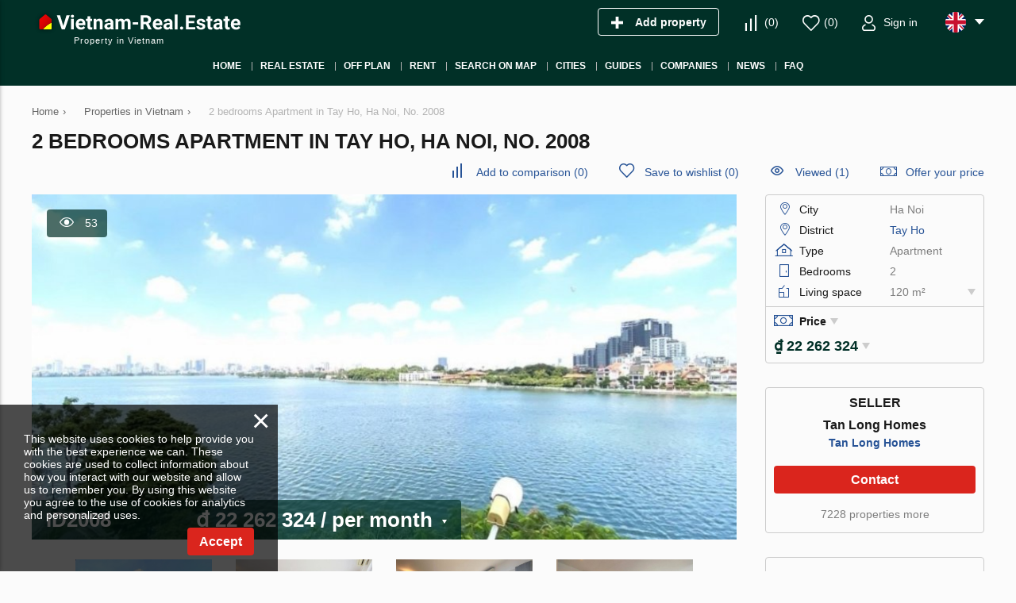

--- FILE ---
content_type: text/html; charset=utf-8
request_url: https://vietnam-real.estate/property/o2008/
body_size: 11035
content:
<!DOCTYPE html>
<html lang="en" xml:lang="en" dir="ltr">
<head>
	<title>Apartment for rent in Tay Ho, Ha Noi,  by Tan Long Homes: 2 bedrooms, 120m2, No. 2008 | Vietnam-Real.Estate</title>
	<meta name="keywords" content="" />
	<meta name="description" content="Apartment for rent in Tay Ho, Ha Noi,  by Tan Long Homes: 2 bedrooms, 2 bathrooms, 120m2. Property listing No. 2008 on Vietnam-Real.Estate. Properties for rent in Vietnam at the profitable price and complete safety." />
	<meta charset="UTF-8" />
	<meta name="viewport" content="width=device-width, initial-scale=1.0, user-scalable=no, maximum-scale=1">
	<link rel="icon" href="https://vietnam-real.estate/themes/realestate/favicon.ico" type="image/x-icon" />
	<script type="text/javascript">
		var THEME_URL='https://vietnam-real.estate/themes/realestate/';
		var ALIAS_URL='https://vietnam-real.estate';
		var KITS_CURRENCY='VND';
		var KITS_CURRENCIES={"EUR":{"symbol":"&#x20ac;","position":1},"USD":{"symbol":"&#x24;","position":1},"AED":{"symbol":"AED","position":2},"ALL":{"symbol":"&#x4c;&#x65;&#x6b;","position":2},"AFN":{"symbol":"&#x60b;","position":1},"ARS":{"symbol":"&#x24;","position":1},"AWG":{"symbol":"&#x192;","position":1},"AUD":{"symbol":"&#x24;","position":1},"AZN":{"symbol":"&#x43c;&#x430;&#x43d;","position":2},"BSD":{"symbol":"&#x24;","position":1},"BBD":{"symbol":"&#x24;","position":1},"BYR":{"symbol":"&#x70;&#x2e;","position":2},"BZD":{"symbol":"&#x42;&#x5a;&#x24;","position":2},"BMD":{"symbol":"&#x24;","position":1},"BOB":{"symbol":"&#x24;&#x62;","position":2},"BAM":{"symbol":"&#x4b;&#x4d;","position":2},"BWP":{"symbol":"&#x50;","position":1},"BGN":{"symbol":"&#x43b;&#x432;","position":2},"BRL":{"symbol":"&#x52;&#x24;","position":2},"BND":{"symbol":"&#x24;","position":1},"KHR":{"symbol":"&#x17db;","position":1},"CAD":{"symbol":"&#x24;","position":1},"KYD":{"symbol":"&#x24;","position":1},"CLP":{"symbol":"&#x24;","position":1},"CNY":{"symbol":"&#xa5;","position":1},"COP":{"symbol":"&#x24;","position":1},"CRC":{"symbol":"&#x20a1;","position":1},"HRK":{"symbol":"&#x6b;&#x6e;","position":2},"CUP":{"symbol":"&#x20b1;","position":1},"CZK":{"symbol":"&#x4b;&#x10d;","position":2},"DKK":{"symbol":"&#x6b;&#x72;","position":2},"DOP":{"symbol":"&#x52;&#x44;&#x24;","position":2},"XCD":{"symbol":"&#x24;","position":1},"EGP":{"symbol":"&#xa3;","position":1},"SVC":{"symbol":"&#x24;","position":1},"EEK":{"symbol":"&#x6b;&#x72;","position":2},"FKP":{"symbol":"&#xa3;","position":1},"FJD":{"symbol":"&#x24;","position":1},"GHC":{"symbol":"&#xa2;","position":1},"GIP":{"symbol":"&#xa3;","position":1},"GTQ":{"symbol":"&#x51;","position":1},"GGP":{"symbol":"&#xa3;","position":1},"GYD":{"symbol":"&#x24;","position":1},"HNL":{"symbol":"&#x4c;","position":1},"HKD":{"symbol":"&#x24;","position":1},"HUF":{"symbol":"&#x46;&#x74;","position":2},"ISK":{"symbol":"&#x6b;&#x72;","position":2},"INR":{"symbol":"&#x;","position":1},"IDR":{"symbol":"&#x52;&#x70;","position":2},"IRR":{"symbol":"&#xfdfc;","position":1},"IMP":{"symbol":"&#xa3;","position":1},"ILS":{"symbol":"&#x20aa;","position":1},"JMD":{"symbol":"&#x4a;&#x24;","position":2},"JPY":{"symbol":"&#xa5;","position":1},"JEP":{"symbol":"&#xa3;","position":1},"KZT":{"symbol":"&#x43b;&#x432;","position":2},"KPW":{"symbol":"&#x20a9;","position":1},"KRW":{"symbol":"&#x20a9;","position":1},"KGS":{"symbol":"&#x43b;&#x432;","position":2},"LAK":{"symbol":"&#x20ad;","position":1},"LVL":{"symbol":"&#x4c;&#x73;","position":2},"LBP":{"symbol":"&#xa3;","position":1},"LRD":{"symbol":"&#x24;","position":1},"LTL":{"symbol":"&#x4c;&#x74;","position":2},"MKD":{"symbol":"&#x434;&#x435;&#x43d;","position":2},"MYR":{"symbol":"&#x52;&#x4d;","position":2},"MUR":{"symbol":"&#x20a8;","position":1},"MXN":{"symbol":"&#x24;","position":1},"MNT":{"symbol":"&#x20ae;","position":1},"MZN":{"symbol":"&#x4d;&#x54;","position":2},"NAD":{"symbol":"&#x24;","position":1},"NPR":{"symbol":"&#x20a8;","position":1},"ANG":{"symbol":"&#x192;","position":1},"NZD":{"symbol":"&#x24;","position":1},"NIO":{"symbol":"&#x43;&#x24;","position":2},"NGN":{"symbol":"&#x20a6;","position":1},"NOK":{"symbol":"&#x6b;&#x72;","position":2},"OMR":{"symbol":"&#xfdfc;","position":1},"PKR":{"symbol":"&#x20a8;","position":1},"PAB":{"symbol":"&#x42;&#x2f;&#x2e;","position":2},"PYG":{"symbol":"&#x47;&#x73;","position":2},"PEN":{"symbol":"&#x53;&#x2f;&#x2e;","position":2},"PHP":{"symbol":"&#x20b1;","position":1},"PLN":{"symbol":"&#x7a;&#x142;","position":2},"QAR":{"symbol":"&#xfdfc;","position":1},"RON":{"symbol":"&#x6c;&#x65;&#x69;","position":2},"RUB":{"symbol":"&#x20BD;","position":1},"SHP":{"symbol":"&#xa3;","position":1},"SAR":{"symbol":"&#xfdfc;","position":1},"RSD":{"symbol":"&#x414;&#x438;&#x43d;&#x2e;","position":2},"SCR":{"symbol":"&#x20a8;","position":1},"SGD":{"symbol":"&#x24;","position":1},"SBD":{"symbol":"&#x24;","position":1},"SOS":{"symbol":"&#x53;","position":1},"ZAR":{"symbol":"&#x52;","position":1},"LKR":{"symbol":"&#x20a8;","position":1},"SEK":{"symbol":"&#x6b;&#x72;","position":2},"CHF":{"symbol":"&#x43;&#x48;&#x46;","position":2},"SRD":{"symbol":"&#x24;","position":1},"SYP":{"symbol":"&#xa3;","position":1},"TWD":{"symbol":"&#x4e;&#x54;&#x24;","position":2},"THB":{"symbol":"&#xe3f;","position":1},"TTD":{"symbol":"&#x54;&#x54;&#x24;","position":2},"TRY":{"symbol":"&#x20BA;","position":1},"TRL":{"symbol":"&#x20a4;","position":1},"TVD":{"symbol":"&#x24;","position":1},"UAH":{"symbol":"&#x20b4;","position":1},"GBP":{"symbol":"&#xa3;","position":1},"UYU":{"symbol":"&#x24;&#x55;","position":2},"UZS":{"symbol":"&#x43b;&#x432;","position":2},"VEF":{"symbol":"&#x42;&#x73;","position":2},"VND":{"symbol":"&#x20ab;","position":1},"YER":{"symbol":"&#xfdfc;","position":1},"ZWD":{"symbol":"&#x5a;&#x24;","position":2}};
		var ADDRESS_CODE='US';
	</script>
    <!-- Google Tag Manager -->
<script>(function(w,d,s,l,i){w[l]=w[l]||[];w[l].push({'gtm.start':
new Date().getTime(),event:'gtm.js'});var f=d.getElementsByTagName(s)[0],
j=d.createElement(s),dl=l!='dataLayer'?'&l='+l:'';j.async=true;j.src=
'https://www.googletagmanager.com/gtm.js?id='+i+dl;f.parentNode.insertBefore(j,f);
})(window,document,'script','dataLayer','GTM-M786ZC48');</script>
<!-- End Google Tag Manager -->

		<!--[if lt IE 8]>
	<div style=' clear: both; text-align:center; position: relative;'>
		<a href="http://www.microsoft.com/windows/internet-explorer/default.aspx?ocid=ie6_countdown_bannercode"><img src="http://storage.ie6countdown.com/assets/100/images/banners/warning_bar_0000_us.jpg" border="0" alt="" /></a>
	</div>
	<![endif]-->

<link rel="canonical" href="https://vietnam-real.estate/property/o2008/">
<link rel="apple-touch-icon" sizes="57x57" href="https://vietnam-real.estate/themes/realestate/images/favicons/apple-icon-57x57.png">
<link rel="apple-touch-icon" sizes="60x60" href="https://vietnam-real.estate/themes/realestate/images/favicons/apple-icon-60x60.png">
<link rel="apple-touch-icon" sizes="72x72" href="https://vietnam-real.estate/themes/realestate/images/favicons/apple-icon-72x72.png">
<link rel="apple-touch-icon" sizes="76x76" href="https://vietnam-real.estate/themes/realestate/images/favicons/apple-icon-76x76.png">
<link rel="apple-touch-icon" sizes="114x114" href="https://vietnam-real.estate/themes/realestate/images/favicons/apple-icon-114x114.png">
<link rel="apple-touch-icon" sizes="120x120" href="https://vietnam-real.estate/themes/realestate/images/favicons/apple-icon-120x120.png">
<link rel="apple-touch-icon" sizes="144x144" href="https://vietnam-real.estate/themes/realestate/images/favicons/apple-icon-144x144.png">
<link rel="apple-touch-icon" sizes="152x152" href="https://vietnam-real.estate/themes/realestate/images/favicons/apple-icon-152x152.png">
<link rel="apple-touch-icon" sizes="180x180" href="https://vietnam-real.estate/themes/realestate/images/favicons/apple-icon-180x180.png">
<link rel="icon" type="image/png" sizes="192x192"  href="https://vietnam-real.estate/themes/realestate/images/favicons/android-icon-192x192.png">
<link rel="icon" type="image/png" sizes="32x32" href="https://vietnam-real.estate/themes/realestate/images/favicons/favicon-32x32.png">
<link rel="icon" type="image/png" sizes="96x96" href="https://vietnam-real.estate/themes/realestate/images/favicons/favicon-96x96.png">
<link rel="icon" type="image/png" sizes="16x16" href="https://vietnam-real.estate/themes/realestate/images/favicons/favicon-16x16.png">
<link rel="manifest" href="https://vietnam-real.estate/themes/realestate/images/favicons/manifest.json">
<meta name="msapplication-TileColor" content="#ffffff">
<meta name="msapplication-TileImage" content="/ms-icon-144x144.png">
<meta name="theme-color" content="#ffffff">
<meta property="twitter:card" content="summary" />
<meta property="twitter:title" content="Apartment for rent in Tay Ho, Ha Noi,  by Tan Long Homes: 2 bedrooms, 120m2, No. 2008 | Vietnam-Real.Estate" />
<meta property="twitter:description" content="Apartment for rent in Tay Ho, Ha Noi,  by Tan Long Homes: 2 bedrooms, 2 bathrooms, 120m2. Property listing No. 2008 on Vietnam-Real.Estate. Properties for rent in Vietnam at the profitable price and c" />
<meta property="twitter:image" content="https://storage1.vietnam-real.estate/static/p/vhs8co5q/37q8vn508hfr2kktz/42b3b842fd2045fa985347cd17f6f520.jpg" />
<meta property="og:title" content="Apartment for rent in Tay Ho, Ha Noi,  by Tan Long Homes: 2 bedrooms, 120m2, No. 2008 | Vietnam-Real.Estate" />
<meta property="og:site_name" content="Vietnam-Real.Estate" />
<meta property="og:type" content="website" />
<meta property="og:url" content="https://vietnam-real.estate/property/o2008/" />
<meta property="og:locale" content="en_US" />
<meta property="og:description" content="Apartment for rent in Tay Ho, Ha Noi,  by Tan Long Homes: 2 bedrooms, 2 bathrooms, 120m2. Property listing No. 2008 on Vietnam-Real.Estate. Properties for rent in Vietnam at the profitable price and complete safety." />
<meta property="og:image" content="https://storage1.vietnam-real.estate/static/p/vhs8co5q/37q8vn508hfr2kktz/42b3b842fd2045fa985347cd17f6f520.jpg" />
<link rel="alternate" hreflang="en" href="https://vietnam-real.estate/property/o2008/" />
<link rel="alternate" hreflang="ru" href="https://vietnam-real.estate/ru/property/o2008/" />
<link rel="alternate" href="https://vietnam-real.estate/property/o2008/" hreflang="x-default" />
<link id="style-icons" type="text/css" rel="stylesheet" href="https://vietnam-real.estate/themes/realestate/css/icons/style.css">
<link id="style-kit_theme_head.css" type="text/css" rel="stylesheet" href="https://vietnam-real.estate/themes/realestate/css/kit_theme_head.css">
<script id="script-kit_theme_head.js" type="text/javascript" src="https://vietnam-real.estate/themes/realestate/js/kit_theme_head.js" ></script>
<script>const googleRecaptchaV3SiteKey = '6LdrJTcsAAAAAHpS3zV0a8C5nh0ZGOeyVIaLTibX';</script></head>

<body>
	<!-- Google Tag Manager (noscript) -->
<noscript><iframe src="https://www.googletagmanager.com/ns.html?id=GTM-M786ZC48"
height="0" width="0" style="display:none;visibility:hidden"></iframe></noscript>
<!-- End Google Tag Manager (noscript) -->

    <!-- Global site tag (gtag.js) - Google Analytics -->
<script async src="https://www.googletagmanager.com/gtag/js?id=G-S320WW74QW"></script>
<script>
  window.dataLayer = window.dataLayer || [];
  function gtag(){dataLayer.push(arguments);}
  gtag('js', new Date());

  gtag('config', 'G-S320WW74QW');
</script>
<div class="superwrapper">
	
    <header>
	    <div class="header">
            <div class="container">
            	<div class="row">
		        	<div class="logo">
		        		<div>
		        			<a href="https://vietnam-real.estate/">
                                <picture>
                                    <img src="https://vietnam-real.estate/themes/realestate/images/logo.svg" alt="Vietnam-Real.Estate" title="Vietnam-Real.Estate" width="26" height="26">
                                </picture>
                            </a>
							
		        		</div>
		        		<span>Property in Vietnam</span>
		        	</div>
		        	<div class="mobile_menuer kit-icon bars" onClick="showHideMobileMenu()"></div>

		        	<div class="items">
		        		<div><a class="add_object kit-icon plus" href="https://vietnam-real.estate/auth/#login" onclick="goals.register('ADD_OBJECT_CLICK');"><span class="text">Add property</span></a></div>
		        		<div><a class="kit-icon compare abs" href="https://vietnam-real.estate/compare/" onclick="goals.register('COMPARE_CLICK');">(<span class="compare_count">0</span>)</a></div>
		        		<div><a class="kit-icon heart-stroke abs" href="https://vietnam-real.estate/wishlist/" onclick="goals.register('WISHLIST_CLICK');">(<span class="wishlist_count">0</span>)</a></div>
		        		<div><a class="kit-icon user-stroke abs" href="https://vietnam-real.estate/auth/#login" onclick="goals.register('LOGIN_CLICK');"><span class="text">Sign in</span></a></div>
		        		<div class="languages flags js-list-languages-for-show">
		        			<div class="current flag en"><img src="https://vietnam-real.estate/kernel/assets/flags/images/flags/svg/en.svg" alt="EN" width="26" height="26"></div>
		        			<ul class="list">
		        				<li><a href="https://vietnam-real.estate/ru/property/o2008/" class="flag ru"><img loading="lazy" src="https://vietnam-real.estate/kernel/assets/flags/images/flags/svg/ru.svg" alt="RU"></a><a href="https://vietnam-real.estate/ru/property/o2008/">Русский</a></li>
		        			</ul>
		        		</div>
		        	</div>
	        	</div>
			</div>
			<div class="menu_container">
				<div class="container">
					<div class="mobile_menu" onClick="ShowHide('topnav')"></div>

					<nav itemscope="" itemtype="http://www.schema.org/SiteNavigationElement">
						<ul class="main-menu" id="topnav"><li><a href="https://vietnam-real.estate/" itemprop="url"><span itemprop="name">Home</span></a></li><li><a href="https://vietnam-real.estate/property/" itemprop="url"><span itemprop="name">Real estate</span></a><ul class="submenu"><li><a href="https://vietnam-real.estate/developments/" itemprop="url"><span itemprop="name">New development</span></a></li><li><a href="https://vietnam-real.estate/property/apartments/" itemprop="url"><span itemprop="name">Apartments</span></a></li><li><a href="https://vietnam-real.estate/property/villas/" itemprop="url"><span itemprop="name">Villas</span></a></li><li><a href="https://vietnam-real.estate/property/townhouses/" itemprop="url"><span itemprop="name">Townhouses</span></a></li><li><a href="https://vietnam-real.estate/property/land/" itemprop="url"><span itemprop="name">Land plots</span></a></li></ul></li><li><a href="https://vietnam-real.estate/developments/off-plan/" itemprop="url"><span itemprop="name">Off plan</span></a></li><li><a href="https://vietnam-real.estate/rent/" itemprop="url"><span itemprop="name">Rent</span></a></li><li><a href="https://vietnam-real.estate/search-on-map/" itemprop="url"><span itemprop="name">Search on map</span></a></li><li><a href="javascript:void(0);" itemprop="url"><span itemprop="name">Cities</span></a><ul class="submenu"><li><a href="https://vietnam-real.estate/property/hanoi/" itemprop="url"><span itemprop="name">Hanoi</span></a></li><li><a href="https://vietnam-real.estate/property/ho-chi-minh/" itemprop="url"><span itemprop="name">Ho Chi Minh</span></a></li><li><a href="https://vietnam-real.estate/property/da-nang/" itemprop="url"><span itemprop="name">Da Nang</span></a></li><li><a href="https://vietnam-real.estate/property/dong-nai/" itemprop="url"><span itemprop="name">Dong Nai</span></a></li></ul></li><li><a href="https://vietnam-real.estate/area-guides/" itemprop="url"><span itemprop="name">Guides</span></a></li><li><a href="javascript:void(0);" itemprop="url"><span itemprop="name">Companies</span></a><ul class="submenu"><li><a href="https://vietnam-real.estate/developers/" itemprop="url"><span itemprop="name">Construction companies</span></a></li><li><a href="https://vietnam-real.estate/agencies/" itemprop="url"><span itemprop="name">Agencies</span></a></li></ul></li><li><a href="https://vietnam-real.estate/news/" itemprop="url"><span itemprop="name">News</span></a></li><li><a href="https://vietnam-real.estate/faq/" itemprop="url"><span itemprop="name">FAQ</span></a></li></ul>
					</nav>
				</div>
			</div>
	    </div>
	</header>
	<div class="sticky_menu hidden"></div>
	<div id="mobile_menu" class="mmenu">
		<div class="top row">
			<div class="menu kit-icon bars" onclick="showHideMobileMenu();"></div>
			<div class="close kit-icon close" onclick="showHideMobileMenu();"></div>
		</div>
	</div>

<div class="main-holder">
<div class="container object" itemscope itemtype="http://schema.org/RealEstateListing">
	<ul class="breadcrumbs" itemscope itemtype="http://schema.org/BreadcrumbList"><li itemprop="itemListElement" itemscope itemtype="http://schema.org/ListItem"><a href="https://vietnam-real.estate/" itemprop="item"><span itemprop="name">Home</span></a><meta itemprop="position" content="1" /></li><li class="divider">›</li><li itemprop="itemListElement" itemscope itemtype="http://schema.org/ListItem"><a href="https://vietnam-real.estate/property/" itemprop="item"><span itemprop="name">Properties in Vietnam</span></a><meta itemprop="position" content="2" /></li><li class="divider">›</li><li itemprop="itemListElement" itemscope itemtype="http://schema.org/ListItem"><span itemprop="name">2 bedrooms Apartment in Tay Ho, Ha Noi,  No. 2008</span><meta itemprop="position" content="3" /></li></ul>
	<h1 itemprop="name">2 bedrooms Apartment in Tay Ho, Ha Noi,  No. 2008</h1>
	<div class="row">
		<div class="top_actions">
	<a class="kit-icon compare" onClick="add_to_compare(2008,this,true)" data-compare-id="2008"><span class="text">Add to comparison</span> (<span class="compare_count">0</span>)</a>
	<a class="kit-icon heart-stroke" onClick="add_to_wishlist(2008,this,true)" data-wishlist-id="2008"><span class="text">Save to wishlist</span> (<span class="wishlist_count">0</span>)</a>
	<a class="kit-icon views-stroke-bold" href="https://vietnam-real.estate/viewed/" onclick="goals.register('VIEWED_CLICK');">Viewed (1)</a>
	<a class="kit-icon price" onClick="showPopup('offer_price')">Offer your price</a>
</div>
		<div class="page_content">
			<div itemscope itemtype="https://schema.org/Accommodation">
<meta itemprop="name" content="2 bedrooms Apartment in Tay Ho, Ha Noi,  No. 2008">
<link itemprop="image" href="https://storage1.vietnam-real.estate/static/p/vhs8co5q/37q8vn508hfr2kktz/42b3b842fd2045fa985347cd17f6f520.jpg">
<div itemprop="floorSize" itemscope itemtype="https://schema.org/QuantitativeValue">
<meta itemprop="value" content="120">
<meta itemprop="unitCode" content="MTK">
</div>
<meta itemprop="numberOfBedrooms" content="2">
<meta itemprop="numberOfBathroomsTotal" content="2">
<link itemprop="additionalType" href="https://schema.org/Accommodation">
<div itemprop="address" itemscope itemtype="https://schema.org/PostalAddress">
<meta itemprop="addressLocality" content="Vietnam, Ha Noi, Tay Ho">
</div>
</div>

        	<div itemscope itemtype="https://schema.org/OfferForLease">
<link itemprop="additionalType" href="https://schema.org/Accommodation">
<meta itemprop="price" content="850">
<meta itemprop="priceCurrency" content="USD">
<div itemprop="availableAtOrFrom" itemscope itemtype="https://schema.org/Place">
<meta itemprop="telephone" content="">
<div itemprop="address" itemscope itemtype="https://schema.org/PostalAddress">
<meta itemprop="addressCountry" content="VN">
<meta itemprop="addressLocality" content="Vietnam, Ha Noi, Tay Ho">
</div>
</div>
<div itemprop="seller" itemscope itemtype="https://schema.org/Organization">
<meta itemprop="name" content="Tan Long Homes">
<meta itemprop="telephone" content="">
<link itemprop="logo" href="https://storage1.vietnam-real.estate/static/p/fck546/g1omsyqr3hppnwq58n/tlhome.jpg">
<div itemprop="address" itemscope itemtype="https://schema.org/PostalAddress">
<meta itemprop="addressRegion" content="">
<meta itemprop="addressLocality" content="">
<meta itemprop="addressCountry" content="VN">
</div>
</div>
</div>

			<div class="main_image show_image">
	<div class="views kit-icon views-stroke">53</div>
	
	<div class="image pointer" id="object_main_image" onclick="kg.setFullImage(kg.big_index);"><img fetchpriority="high" src="https://storage1.vietnam-real.estate/static/p/vhs8co5q/37q8vn508hfr2kktz/42b3b842fd2045fa985347cd17f6f520_890x440.jpg" alt="2 bedrooms Apartment in Tay Ho, Ha Noi,  No. 2008" itemprop="image" width="890" height="440"></div>
	
	
	
	<div class="price js-list-for-show" >
		<span class="id">ID2008</span>
        &#x20ab; 22&nbsp;262&nbsp;324
<span itemprop="offers" itemscope itemtype="http://schema.org/Offer"><meta itemprop="price" content="850"><meta itemprop="priceCurrency" content="USD"><link itemprop="availability" href="http://schema.org/InStock"></span>
<ul class="list"><li onclick="KITS.setActiveCurrency('EUR');">EUR &#x20ac;</li><li onclick="KITS.setActiveCurrency('USD');">USD &#x24;</li><li onclick="KITS.setActiveCurrency('RUB');">RUB &#x20BD;</li><li onclick="KITS.setActiveCurrency('GBP');">GBP &#xa3;</li><li onclick="KITS.setActiveCurrency('VND');">VND &#x20ab;</li></ul>
<span class="rent_period"> / per month</span>
	</div>
</div>
<div class="gallery_wrapper" id="gallery_container">
	<div class="thumbs unselectable">
		<div class="scroll"><ul><li><img src="https://storage1.vietnam-real.estate/static/p/vhs8co5q/37q8vn508hfr2kktz/42b3b842fd2045fa985347cd17f6f520_480x320.jpg" data-real="https://storage1.vietnam-real.estate/static/p/vhs8co5q/37q8vn508hfr2kktz/42b3b842fd2045fa985347cd17f6f520.jpg" data-big="https://storage1.vietnam-real.estate/static/p/vhs8co5q/37q8vn508hfr2kktz/42b3b842fd2045fa985347cd17f6f520.jpg" alt="2 bedrooms Apartment in Tay Ho, Ha Noi,  No. 2008 1" width="480" height="320"></li><li><img src="https://storage1.vietnam-real.estate/static/p/vhs8co5q/37q8vn508hfr2kktz/43c8e8ee43cf3b9b797c5e6153b3200c_480x320.jpg" data-real="https://storage1.vietnam-real.estate/static/p/vhs8co5q/37q8vn508hfr2kktz/43c8e8ee43cf3b9b797c5e6153b3200c.jpg" data-big="https://storage1.vietnam-real.estate/static/p/vhs8co5q/37q8vn508hfr2kktz/43c8e8ee43cf3b9b797c5e6153b3200c.jpg" alt="2 bedrooms Apartment in Tay Ho, Ha Noi,  No. 2008 2" width="480" height="320"></li><li><img src="https://storage1.vietnam-real.estate/static/p/vhs8co5q/37q8vn508hfr2kktz/e7512980c944176c397f0a81a5b90fbc_480x320.jpg" data-real="https://storage1.vietnam-real.estate/static/p/vhs8co5q/37q8vn508hfr2kktz/e7512980c944176c397f0a81a5b90fbc.jpg" data-big="https://storage1.vietnam-real.estate/static/p/vhs8co5q/37q8vn508hfr2kktz/e7512980c944176c397f0a81a5b90fbc.jpg" alt="2 bedrooms Apartment in Tay Ho, Ha Noi,  No. 2008 3" width="480" height="320"></li><li><img src="https://storage1.vietnam-real.estate/static/p/vhs8co5q/37q8vn508hfr2kktz/1fe06f1e4bb399e93ef5ab1722fe8879_480x320.jpg" data-real="https://storage1.vietnam-real.estate/static/p/vhs8co5q/37q8vn508hfr2kktz/1fe06f1e4bb399e93ef5ab1722fe8879.jpg" data-big="https://storage1.vietnam-real.estate/static/p/vhs8co5q/37q8vn508hfr2kktz/1fe06f1e4bb399e93ef5ab1722fe8879.jpg" alt="2 bedrooms Apartment in Tay Ho, Ha Noi,  No. 2008 4" width="480" height="320"></li><li><img src="https://storage1.vietnam-real.estate/static/p/vhs8co5q/37q8vn508hfr2kktz/c2b92a56ee5a6acdb0b86771742b0d48_480x320.jpg" data-real="https://storage1.vietnam-real.estate/static/p/vhs8co5q/37q8vn508hfr2kktz/c2b92a56ee5a6acdb0b86771742b0d48.jpg" data-big="https://storage1.vietnam-real.estate/static/p/vhs8co5q/37q8vn508hfr2kktz/c2b92a56ee5a6acdb0b86771742b0d48.jpg" alt="2 bedrooms Apartment in Tay Ho, Ha Noi,  No. 2008 5" width="480" height="320"></li><li><img src="https://storage1.vietnam-real.estate/static/p/vhs8co5q/37q8vn508hfr2kktz/77bdd7aaedb83fb0cbb6bcfaaee3b7aa_480x320.jpg" data-real="https://storage1.vietnam-real.estate/static/p/vhs8co5q/37q8vn508hfr2kktz/77bdd7aaedb83fb0cbb6bcfaaee3b7aa.jpg" data-big="https://storage1.vietnam-real.estate/static/p/vhs8co5q/37q8vn508hfr2kktz/77bdd7aaedb83fb0cbb6bcfaaee3b7aa.jpg" alt="2 bedrooms Apartment in Tay Ho, Ha Noi,  No. 2008 6" width="480" height="320"></li><li><img src="https://storage1.vietnam-real.estate/static/p/vhs8co5q/37q8vn508hfr2kktz/de5c122906c785f04e6888f45e4347e6_480x320.jpg" data-real="https://storage1.vietnam-real.estate/static/p/vhs8co5q/37q8vn508hfr2kktz/de5c122906c785f04e6888f45e4347e6.jpg" data-big="https://storage1.vietnam-real.estate/static/p/vhs8co5q/37q8vn508hfr2kktz/de5c122906c785f04e6888f45e4347e6.jpg" alt="2 bedrooms Apartment in Tay Ho, Ha Noi,  No. 2008 7" width="480" height="320"></li><li><img src="https://storage1.vietnam-real.estate/static/p/vhs8co5q/37q8vn508hfr2kktz/bc6d105d127a5d333c521ef869e6d97f_480x320.jpg" data-real="https://storage1.vietnam-real.estate/static/p/vhs8co5q/37q8vn508hfr2kktz/bc6d105d127a5d333c521ef869e6d97f.jpg" data-big="https://storage1.vietnam-real.estate/static/p/vhs8co5q/37q8vn508hfr2kktz/bc6d105d127a5d333c521ef869e6d97f.jpg" alt="2 bedrooms Apartment in Tay Ho, Ha Noi,  No. 2008 8" width="480" height="320"></li><li><img src="https://storage1.vietnam-real.estate/static/p/vhs8co5q/37q8vn508hfr2kktz/977d6665b4cc60bfc53fe965b8d09d5e_480x320.jpg" data-real="https://storage1.vietnam-real.estate/static/p/vhs8co5q/37q8vn508hfr2kktz/977d6665b4cc60bfc53fe965b8d09d5e.jpg" data-big="https://storage1.vietnam-real.estate/static/p/vhs8co5q/37q8vn508hfr2kktz/977d6665b4cc60bfc53fe965b8d09d5e.jpg" alt="2 bedrooms Apartment in Tay Ho, Ha Noi,  No. 2008 9" width="480" height="320"></li><li><img src="https://storage1.vietnam-real.estate/static/p/vhs8co5q/37q8vn508hfr2kktz/1fe058f1b6edfe06f5025e4c05123507_480x320.jpg" data-real="https://storage1.vietnam-real.estate/static/p/vhs8co5q/37q8vn508hfr2kktz/1fe058f1b6edfe06f5025e4c05123507.jpg" data-big="https://storage1.vietnam-real.estate/static/p/vhs8co5q/37q8vn508hfr2kktz/1fe058f1b6edfe06f5025e4c05123507.jpg" alt="2 bedrooms Apartment in Tay Ho, Ha Noi,  No. 2008 10" width="480" height="320"></li><li><img src="https://storage1.vietnam-real.estate/static/p/vhs8co5q/37q8vn508hfr2kktz/f3351948728f9da7966c8b1c8f031013_480x320.jpg" data-real="https://storage1.vietnam-real.estate/static/p/vhs8co5q/37q8vn508hfr2kktz/f3351948728f9da7966c8b1c8f031013.jpg" data-big="https://storage1.vietnam-real.estate/static/p/vhs8co5q/37q8vn508hfr2kktz/f3351948728f9da7966c8b1c8f031013.jpg" alt="2 bedrooms Apartment in Tay Ho, Ha Noi,  No. 2008 11" width="480" height="320"></li></ul></div>
	</div>
</div>
<script type="text/javascript">
	var kg=new kitGallery({
		"target":document.getElementById('gallery_container'),
		"inlinePreviewsInRow":[[450,2],[500,3],[600,4]],
		"fullscreenPreviewsInRow":[[0,2],[500,4],[700,5],[800,7],[1000,10]],
		"fullscreenThumbsWidth":1600,
		"bigProportions":5/2,
		"stylesPath":"https://vietnam-real.estate/themes/realestate/css/kitgallery.css",
		"smallOpenBig":true,
	});
</script>

			<div class="object-actions">

<a class="action kit-icon views-through" onClick="hideObjectFromList(this, 2008);" title="Hide this listing"></a>
<div class="action kit-icon print js-prepare-gen-doc js-list-for-show" data-prepare="2008">
    <div class="list nowrap prepare-show-loader">
        <a href="https://vietnam-real.estate/property/o2008/?print" target="_blank" rel="nofollow" title="Print" onclick="goals.register('PRINT_CLICK');">Print</a>
        <div class="ldr"></div>
    </div>
</div>
<a class="action kit-icon email2" onClick="emailObject(2008)" title="E-mail property details"></a>
<div class="action kit-icon download js-prepare-gen-doc js-list-for-show" data-prepare="2008">
    <div class="list nowrap prepare-show-loader">
        <p class="mb10">
            <a href="https://vietnam-real.estate/property/o2008/?download" target="_blank" rel="nofollow" onclick="goals.register('DOWNLOAD_PDF_CLICK');">Download PDF</a>
        </p>
        <a href="https://vietnam-real.estate/property/o2008/?download&format=docx" target="_blank" rel="nofollow">Download DOCX</a>
        <div class="ldr"></div>
    </div>
</div>
<div class="action kit-icon id js-list-for-show" onClick="goals.register('GET_ID_CLICK');" title="Show property ID">
    <div class="list">2008</div>
</div>
<div class="action kit-icon alert" onClick="complainObject(2008)" title="Complaint"></div>

</div>
			<div id="mobile_parameters"></div>
			<div id="mobile_seller"></div>
			<div class="article" itemprop="description" id="object_content"><h2>Property description</h2>Nice West lake view 2 bedroom apartment in Tu Hoa for rent. The big apartment is spacious of 120 sqm, designed with 2 bedroom, 2 bathroom with 2 standing shower, a style living room, a open kitchen. It is very close to the  many coffe shop, super market, local market, Gym, swimming pool, schools.... easy go to center Ha Noi. The price for rent is 850$/ month inclusive internet, cleaning service 1 time/ week. Contact me today to visit it please.<br />
<br />
	 </div>
        	<div class="features grouped wrapped">
	<h3 class="title-tag">Location</h3>
	<div class="features_group" id="object_features">
	<div class="h3">View</div>
	<ul><li class="feature prj_o_315" >Lake view</li></ul>
	
</div>	
	<div class="unfold"><a href="javascript:void(0)" onClick="projectOptionsUnfold(this);">more</a></div>
</div>
<div class="features grouped wrapped has_more">
	<h3 class="title-tag">Features</h3>
	<div class="features_group" id="object_features">
	<div class="h3">Balcony</div>
	<ul><li class="feature prj_o_300" >Balcony</li></ul>
	
</div><div class="features_group" id="object_features">
	<div class="h3">Internet and TV</div>
	<ul><li class="feature prj_o_23" >Internet</li><li class="feature prj_o_701" >Cable ready</li></ul>
	
</div><div class="features_group hidden" id="object_features">
	<div class="h3">Equipment and Appliances</div>
	<ul><li class="feature prj_o_27 hidden" >Air Conditioners</li><li class="feature prj_o_55 hidden" >Washing machine</li><li class="feature prj_o_60 hidden" >Fridge</li><li class="feature prj_o_33 hidden" >Microwave oven</li></ul>
	
</div><div class="features_group hidden" id="object_features">
	<div class="h3">Kitchen</div>
	<ul><li class="feature prj_o_21 hidden" >Oven</li></ul>
	
</div><div class="features_group hidden" id="object_features">
	<div class="h3">Furniture</div>
	<ul><li class="feature prj_o_469 hidden" >Furnished</li><li class="feature prj_o_219 hidden" >Dressing room</li></ul>
	
</div><div class="features_group hidden" id="object_features">
	<div class="h3">Flooring</div>
	<ul><li class="feature prj_o_210 hidden" >Marble flooring</li><li class="feature prj_o_708 hidden" >Wood flooring</li></ul>
	
</div>	
	<div class="unfold"><a href="javascript:void(0)" onClick="projectOptionsUnfold(this);">more</a></div>
</div>
<div class="features grouped wrapped">
	<h3 class="title-tag">Indoor facilities</h3>
	<div class="features_group" id="object_features">
	<div class="h3">Additional facilities</div>
	<ul><li class="feature prj_o_113" >Laundry</li></ul>
	
</div><div class="features_group" id="object_features">
	<div class="h3">Elevator</div>
	<ul><li class="feature prj_o_97" >Elevator</li></ul>
	
</div>	
	<div class="unfold"><a href="javascript:void(0)" onClick="projectOptionsUnfold(this);">more</a></div>
</div>
<div class="features grouped wrapped has_more">
	<h3 class="title-tag">Outdoor features</h3>
	<div class="features_group" id="object_features">
	<div class="h3">Security</div>
	<ul><li class="feature prj_o_175" >Security</li></ul>
	
</div><div class="features_group" id="object_features">
	<div class="h3">Children facilities</div>
	<ul><li class="feature prj_o_160" >Children's playground</li></ul>
	
</div><div class="features_group hidden" id="object_features">
	<div class="h3">Staff</div>
	<ul><li class="feature prj_o_253 hidden" >Household cleaning service</li></ul>
	
</div><div class="features_group hidden" id="object_features">
	<div class="h3">Entertainment facilities</div>
	<ul><li class="feature prj_o_107 hidden" >Park</li></ul>
	
</div>	
	<div class="unfold"><a href="javascript:void(0)" onClick="projectOptionsUnfold(this);">more</a></div>
</div>

        	
        	<div id="statistics_wrapper" ></div>
			
        	<div class="contact_form" id="contact">
	<div class="title-tag">Contact the seller</div>
	<form action="" method="post" onSubmit="return false" data-success_goal = "OBJECT_FORM_SENT">
		<div class="grid2 row">
			<div>
				<input type="text" name="name" placeholder="Name *" data-obligatory="1">
				
				<input type="text" name="phone" placeholder="Phone number *" phonecodes data-obligatory="2">
				<div class="label chbs">
					<div>Contact me via</div>
					<div><input name="whatsapp" id="cagpwc" type="checkbox" value="1"> <label for="cagpwc">WhatsApp</label></div>
					<div><input name="viber" id="cagpvc" type="checkbox" value="1"> <label for="cagpvc">Viber</label></div>
					<div><input name="telegram" id="cagptc" type="checkbox" value="1"> <label for="cagptc">Telegram</label></div>
				</div>
				<input type="text" name="email"  placeholder="E-mail *" data-obligatory="1">
			</div>
			<div>
				<textarea name="message" wrap="soft" placeholder="Message"></textarea>
			</div>
		</div>
		<div class="grid2 row">
            <div>
                
                <div class="personal-data">
                    <input name="personal_data" id="cofdpc" type="checkbox" value="1" checked> <label for="cofdpc">I give my consent to the processing of my personal data in accordance with the Privacy Policy</label>
                </div>
            </div>
			<div class="submit_group">
				<div class="label ov_hidden"><input type="hidden" id="recaptcha_seller_g-recaptcha-response" class="google-recaptcha-v3-response" name="g-recaptcha-response"><input type="hidden" class="google-recaptcha-v3-action" name="action" value="recaptcha_seller_validate"></div>
				<a class="btn" onclick="formSubmit(this)">Send</a>
				<div class="ajax_loader"></div>
				<div class="ajax_result"></div>
			</div>
		</div>
		<input type="hidden" name="contact_agency" value="1789">
		<input type="hidden" name="object" value="2008">
		<input type="hidden" name="ajax" value="2">
	</form>
</div>
		</div>
		<div class="aside">
			<div class="right_block parameters">
	<div class="params">
		<div class=""><span class="name kit-icon map-marker-stroke2">City</span><span class="value">Ha Noi</span></div><div class=""><span class="name kit-icon map-marker-stroke2">District</span><span class="value"><a href="https://vietnam-real.estate/area-guides/tay-ho/">Tay Ho</a></span></div><div class=""><span class="name kit-icon property">Type</span><span class="value">Apartment</span></div><div class=""><span class="name kit-icon rooms2">Bedrooms</span><span class="value">2</span></div><div class="square">
	<span class="name kit-icon square3">Living space</span><span class="value pointer square_units js-list-for-show">120 m&sup2;<ul class="list"><li onClick="setSquareUnits('meters')">m&sup2;</li><li onClick="setSquareUnits('feet')">sq. ft</li></ul></span>
</div>
	</div>
    <div class="price_info">
    <div class="type pointer kit-icon price js-list-for-show" >
        <span>Price</span>
        <ul class="list">
                <li onClick="setPriceType(this,'&amp;#x20ab; 22&amp;nbsp;262&amp;nbsp;324')">Price</li>
                <li onClick="setPriceType(this,'&amp;#x20ab; 185 519')">per m&sup2;</li>
            </ul>
    </div>
    <div class="value pointer js-list-for-show" >
        <span>&#x20ab; 22&nbsp;262&nbsp;324</span>
        <ul class="list"><li onclick="KITS.setActiveCurrency('EUR');">EUR &#x20ac;</li><li onclick="KITS.setActiveCurrency('USD');">USD &#x24;</li><li onclick="KITS.setActiveCurrency('RUB');">RUB &#x20BD;</li><li onclick="KITS.setActiveCurrency('GBP');">GBP &#xa3;</li><li onclick="KITS.setActiveCurrency('VND');">VND &#x20ab;</li></ul>
    </div>
</div>
</div>
			<div class="contact_agency right_block">
	<div class="h2">Seller</div>
	<div class="contact_person">
		
		<div class="name">Tan Long Homes</div>
		
	</div>
	<div class="company center">
		<div class="info">
			<div class="title"><a href="https://vietnam-real.estate/agencies/tan-long-homes/">Tan Long Homes</a></div>
		</div>
		
		<a href="#contact" class="btn wide">Contact</a>
		<div class="grey more_objects"><a href="https://vietnam-real.estate/agencies/tan-long-homes/#objects">7228 properties more</a></div>
	</div>

</div>
			<div class="right_block right_actions">
	<a class="btn white" onClick="add_to_wishlist(2008,this,true)" data-wishlist-id="2008"><span class="text">Save to wishlist</span></a>
	<a class="btn white" onClick="add_to_compare(2008,this,true)" data-compare-id="2008"><span class="text">Add to comparison</span></a>
	<div class="custom_share">
		<div class="title grey">Share:</div>
		<script src="https://yastatic.net/es5-shims/0.0.2/es5-shims.min.js"></script>
		<script src="https://yastatic.net/share2/share.js"></script>
		<div class="ya-share2" data-services="vkontakte,facebook,odnoklassniki,twitter,viber,whatsapp,telegram" data-bare></div>
	</div>
</div>
			
		</div>
	</div>
	<div id="similar_objects"><div class="similar">
	<div class="h2">Similar offers</div>
	
<div class="objects-list g4 gridview">
	<ul>
		<li class=" price_has_text" data-object="20077">
	<div class="image">
		<div class="labels"></div>
		<div class="kit-icon compare" onclick="add_to_compare(20077,this,true);" title="Add to comparison"></div>
		<div class="favourite kit-icon heart-stroke" onclick="add_to_wishlist(20077,this,true);" title="Save to wishlist"></div>
        <div class="price price_with_text js-list-for-show"><span>&#x20ab; 22&nbsp;262&nbsp;324</span><span class="price_info">per month</span>
    <ul class="list"><li onclick="KITS.setActiveCurrency('EUR');">EUR &#x20ac;</li><li onclick="KITS.setActiveCurrency('USD');">USD &#x24;</li><li onclick="KITS.setActiveCurrency('RUB');">RUB &#x20BD;</li><li onclick="KITS.setActiveCurrency('GBP');">GBP &#xa3;</li><li onclick="KITS.setActiveCurrency('VND');">VND &#x20ab;</li></ul>
</div>
		<a href="https://vietnam-real.estate/property/o20077/"><img class="thumb" src="https://storage1.vietnam-real.estate/static/p/xvctcbea8uel1fso0hq/l992bb2slnmyh/c751be5f7c5590170dfe295178ab09ae_480x320.jpg" alt="2 bedrooms Apartment in Tay Ho, Ha Noi,  No. 20077"/></a>
		<div class="prev" onclick="initObjectListGallery(20077,this,-1);"></div>
		<div class="next" onclick="initObjectListGallery(20077,this,1);"></div>
		<div class="circle_loader"><svg aria-hidden="true" data-prefix="fas" data-icon="spinner" class="spinner" role="img" xmlns="http://www.w3.org/2000/svg" viewBox="0 0 512 512"><path fill="currentColor" d="M304 48c0 26.51-21.49 48-48 48s-48-21.49-48-48 21.49-48 48-48 48 21.49 48 48zm-48 368c-26.51 0-48 21.49-48 48s21.49 48 48 48 48-21.49 48-48-21.49-48-48-48zm208-208c-26.51 0-48 21.49-48 48s21.49 48 48 48 48-21.49 48-48-21.49-48-48-48zM96 256c0-26.51-21.49-48-48-48S0 229.49 0 256s21.49 48 48 48 48-21.49 48-48zm12.922 99.078c-26.51 0-48 21.49-48 48s21.49 48 48 48 48-21.49 48-48c0-26.509-21.491-48-48-48zm294.156 0c-26.51 0-48 21.49-48 48s21.49 48 48 48 48-21.49 48-48c0-26.509-21.49-48-48-48zM108.922 60.922c-26.51 0-48 21.49-48 48s21.49 48 48 48 48-21.49 48-48-21.491-48-48-48z"></path></svg></div>
	</div>
	<div class="info">
		<div class="title"><a href="https://vietnam-real.estate/property/o20077/">2 bedrooms Apartment in Tay Ho, Ha Noi,  No. 20077</a></div>
		<div class="params"><span class="kit-icon bedrooms">Bedrooms: <b>2</b></span><span class="kit-icon bathrooms">Bathrooms: <b>2</b></span><span class="kit-icon square">Living space: <b>120 m&sup2;</b></span></div>
		<div class="excerpt">Serviced apartment with 2 bedroom for rent in Tay Ho, Hanoi <a href="https://vietnam-real.estate/property/o20077/">Details</a></div>
		<div class="object-actions">

<a class="action kit-icon views-through" onClick="hideObjectFromList(this, 20077);" title="Hide this listing"></a>
<div class="action kit-icon print js-prepare-gen-doc js-list-for-show" data-prepare="20077">
    <div class="list nowrap prepare-show-loader">
        <a href="https://vietnam-real.estate/property/o20077/?print" target="_blank" rel="nofollow" title="Print" onclick="goals.register('PRINT_CLICK');">Print</a>
        <div class="ldr"></div>
    </div>
</div>
<a class="action kit-icon email2" onClick="emailObject(20077)" title="E-mail property details"></a>
<div class="action kit-icon download js-prepare-gen-doc js-list-for-show" data-prepare="20077">
    <div class="list nowrap prepare-show-loader">
        <p class="mb10">
            <a href="https://vietnam-real.estate/property/o20077/?download" target="_blank" rel="nofollow" onclick="goals.register('DOWNLOAD_PDF_CLICK');">Download PDF</a>
        </p>
        <a href="https://vietnam-real.estate/property/o20077/?download&format=docx" target="_blank" rel="nofollow">Download DOCX</a>
        <div class="ldr"></div>
    </div>
</div>
<div class="action kit-icon id js-list-for-show" onClick="goals.register('GET_ID_CLICK');" title="Show property ID">
    <div class="list">20077</div>
</div>
<div class="action kit-icon alert" onClick="complainObject(20077)" title="Complaint"></div>

</div>
		<div class="links"><div class="contact"><a class="contact-link kit-icon email-stroke" onClick="contactAgency(9303,20077)">Contact seller</a></div><div class="agency"><a href="https://vietnam-real.estate/agencies/my-hanoi-home/" class="logo"><img src="https://storage1.vietnam-real.estate/static/p/aqe882gj3qa9/lubou979zt7bl15zk/myhanoihome.jpg" alt="My Hanoi Home"></a><a href="https://vietnam-real.estate/agencies/my-hanoi-home/">My Hanoi Home</a></div></div>
	</div>
</li><li class=" price_has_text" data-object="4422">
	<div class="image">
		<div class="labels"></div>
		<div class="kit-icon compare" onclick="add_to_compare(4422,this,true);" title="Add to comparison"></div>
		<div class="favourite kit-icon heart-stroke" onclick="add_to_wishlist(4422,this,true);" title="Save to wishlist"></div>
        <div class="price price_with_text js-list-for-show"><span>&#x20ab; 23&nbsp;571&nbsp;872</span><span class="price_info">per month</span>
    <ul class="list"><li onclick="KITS.setActiveCurrency('EUR');">EUR &#x20ac;</li><li onclick="KITS.setActiveCurrency('USD');">USD &#x24;</li><li onclick="KITS.setActiveCurrency('RUB');">RUB &#x20BD;</li><li onclick="KITS.setActiveCurrency('GBP');">GBP &#xa3;</li><li onclick="KITS.setActiveCurrency('VND');">VND &#x20ab;</li></ul>
</div>
		<a href="https://vietnam-real.estate/property/o4422/"><img class="thumb" src="https://storage1.vietnam-real.estate/static/p/of2wvtodo7hgw6n/qe4zqzsy7ky/a1987971f0e71108dd036ec1eb6e8a16_480x320.jpg" alt="2 bedrooms Apartment in Hai Ba Trung, Ha Noi,  No. 4422"/></a>
		<div class="prev" onclick="initObjectListGallery(4422,this,-1);"></div>
		<div class="next" onclick="initObjectListGallery(4422,this,1);"></div>
		<div class="circle_loader"><svg aria-hidden="true" data-prefix="fas" data-icon="spinner" class="spinner" role="img" xmlns="http://www.w3.org/2000/svg" viewBox="0 0 512 512"><path fill="currentColor" d="M304 48c0 26.51-21.49 48-48 48s-48-21.49-48-48 21.49-48 48-48 48 21.49 48 48zm-48 368c-26.51 0-48 21.49-48 48s21.49 48 48 48 48-21.49 48-48-21.49-48-48-48zm208-208c-26.51 0-48 21.49-48 48s21.49 48 48 48 48-21.49 48-48-21.49-48-48-48zM96 256c0-26.51-21.49-48-48-48S0 229.49 0 256s21.49 48 48 48 48-21.49 48-48zm12.922 99.078c-26.51 0-48 21.49-48 48s21.49 48 48 48 48-21.49 48-48c0-26.509-21.491-48-48-48zm294.156 0c-26.51 0-48 21.49-48 48s21.49 48 48 48 48-21.49 48-48c0-26.509-21.49-48-48-48zM108.922 60.922c-26.51 0-48 21.49-48 48s21.49 48 48 48 48-21.49 48-48-21.491-48-48-48z"></path></svg></div>
	</div>
	<div class="info">
		<div class="title"><a href="https://vietnam-real.estate/property/o4422/">2 bedrooms Apartment in Hai Ba Trung, Ha Noi,  No. 4422</a></div>
		<div class="params"><span class="kit-icon bedrooms">Bedrooms: <b>2</b></span><span class="kit-icon bathrooms">Bathrooms: <b>2</b></span><span class="kit-icon square">Living space: <b>120 m&sup2;</b></span></div>
		<div class="excerpt">Serviced apartment with 2 bedrooms, modern furniture for rent in Trieu Viet Vuong, Hai Ba Trung <a href="https://vietnam-real.estate/property/o4422/">Details</a></div>
		<div class="object-actions">
<a class="action kit-icon map-marker" href="https://vietnam-real.estate/property/o4422/#map" title="Show on map"></a>
<a class="action kit-icon views-through" onClick="hideObjectFromList(this, 4422);" title="Hide this listing"></a>
<div class="action kit-icon print js-prepare-gen-doc js-list-for-show" data-prepare="4422">
    <div class="list nowrap prepare-show-loader">
        <a href="https://vietnam-real.estate/property/o4422/?print" target="_blank" rel="nofollow" title="Print" onclick="goals.register('PRINT_CLICK');">Print</a>
        <div class="ldr"></div>
    </div>
</div>
<a class="action kit-icon email2" onClick="emailObject(4422)" title="E-mail property details"></a>
<div class="action kit-icon download js-prepare-gen-doc js-list-for-show" data-prepare="4422">
    <div class="list nowrap prepare-show-loader">
        <p class="mb10">
            <a href="https://vietnam-real.estate/property/o4422/?download" target="_blank" rel="nofollow" onclick="goals.register('DOWNLOAD_PDF_CLICK');">Download PDF</a>
        </p>
        <a href="https://vietnam-real.estate/property/o4422/?download&format=docx" target="_blank" rel="nofollow">Download DOCX</a>
        <div class="ldr"></div>
    </div>
</div>
<div class="action kit-icon id js-list-for-show" onClick="goals.register('GET_ID_CLICK');" title="Show property ID">
    <div class="list">4422</div>
</div>
<div class="action kit-icon alert" onClick="complainObject(4422)" title="Complaint"></div>

</div>
		<div class="links"><div class="contact"><a class="contact-link kit-icon email-stroke" onClick="contactAgency(1789,4422)">Contact seller</a></div><div class="agency"><a href="https://vietnam-real.estate/agencies/tan-long-homes/" class="logo"><img src="https://storage1.vietnam-real.estate/static/p/fck546/g1omsyqr3hppnwq58n/tlhome.jpg" alt="Tan Long Homes"></a><a href="https://vietnam-real.estate/agencies/tan-long-homes/">Tan Long Homes</a></div></div>
	</div>
</li><li class=" price_has_text" data-object="4804">
	<div class="image">
		<div class="labels"></div>
		<div class="kit-icon compare" onclick="add_to_compare(4804,this,true);" title="Add to comparison"></div>
		<div class="favourite kit-icon heart-stroke" onclick="add_to_wishlist(4804,this,true);" title="Save to wishlist"></div>
        <div class="price price_with_text js-list-for-show"><span>&#x20ab; 23&nbsp;571&nbsp;872</span><span class="price_info">per month</span>
    <ul class="list"><li onclick="KITS.setActiveCurrency('EUR');">EUR &#x20ac;</li><li onclick="KITS.setActiveCurrency('USD');">USD &#x24;</li><li onclick="KITS.setActiveCurrency('RUB');">RUB &#x20BD;</li><li onclick="KITS.setActiveCurrency('GBP');">GBP &#xa3;</li><li onclick="KITS.setActiveCurrency('VND');">VND &#x20ab;</li></ul>
</div>
		<a href="https://vietnam-real.estate/property/o4804/"><img class="thumb" src="https://storage1.vietnam-real.estate/static/p/z73icminilg9nizvgz/zhjybbtv4i06a4tt5gsl/5a4302a0f8dd88491b686884138df693_480x320.jpg" alt="2 bedrooms Apartment in Tay Ho, Ha Noi,  No. 4804"/></a>
		<div class="prev" onclick="initObjectListGallery(4804,this,-1);"></div>
		<div class="next" onclick="initObjectListGallery(4804,this,1);"></div>
		<div class="circle_loader"><svg aria-hidden="true" data-prefix="fas" data-icon="spinner" class="spinner" role="img" xmlns="http://www.w3.org/2000/svg" viewBox="0 0 512 512"><path fill="currentColor" d="M304 48c0 26.51-21.49 48-48 48s-48-21.49-48-48 21.49-48 48-48 48 21.49 48 48zm-48 368c-26.51 0-48 21.49-48 48s21.49 48 48 48 48-21.49 48-48-21.49-48-48-48zm208-208c-26.51 0-48 21.49-48 48s21.49 48 48 48 48-21.49 48-48-21.49-48-48-48zM96 256c0-26.51-21.49-48-48-48S0 229.49 0 256s21.49 48 48 48 48-21.49 48-48zm12.922 99.078c-26.51 0-48 21.49-48 48s21.49 48 48 48 48-21.49 48-48c0-26.509-21.491-48-48-48zm294.156 0c-26.51 0-48 21.49-48 48s21.49 48 48 48 48-21.49 48-48c0-26.509-21.49-48-48-48zM108.922 60.922c-26.51 0-48 21.49-48 48s21.49 48 48 48 48-21.49 48-48-21.491-48-48-48z"></path></svg></div>
	</div>
	<div class="info">
		<div class="title"><a href="https://vietnam-real.estate/property/o4804/">2 bedrooms Apartment in Tay Ho, Ha Noi,  No. 4804</a></div>
		<div class="params"><span class="kit-icon bedrooms">Bedrooms: <b>2</b></span><span class="kit-icon bathrooms">Bathrooms: <b>2</b></span><span class="kit-icon square">Living space: <b>120 m&sup2;</b></span></div>
		<div class="excerpt">Luxury apartment with 2 bedrooms for lease in To Ngoc Van, Tay Ho, Hanoi <a href="https://vietnam-real.estate/property/o4804/">Details</a></div>
		<div class="object-actions">
<a class="action kit-icon map-marker" href="https://vietnam-real.estate/property/o4804/#map" title="Show on map"></a>
<a class="action kit-icon views-through" onClick="hideObjectFromList(this, 4804);" title="Hide this listing"></a>
<div class="action kit-icon print js-prepare-gen-doc js-list-for-show" data-prepare="4804">
    <div class="list nowrap prepare-show-loader">
        <a href="https://vietnam-real.estate/property/o4804/?print" target="_blank" rel="nofollow" title="Print" onclick="goals.register('PRINT_CLICK');">Print</a>
        <div class="ldr"></div>
    </div>
</div>
<a class="action kit-icon email2" onClick="emailObject(4804)" title="E-mail property details"></a>
<div class="action kit-icon download js-prepare-gen-doc js-list-for-show" data-prepare="4804">
    <div class="list nowrap prepare-show-loader">
        <p class="mb10">
            <a href="https://vietnam-real.estate/property/o4804/?download" target="_blank" rel="nofollow" onclick="goals.register('DOWNLOAD_PDF_CLICK');">Download PDF</a>
        </p>
        <a href="https://vietnam-real.estate/property/o4804/?download&format=docx" target="_blank" rel="nofollow">Download DOCX</a>
        <div class="ldr"></div>
    </div>
</div>
<div class="action kit-icon id js-list-for-show" onClick="goals.register('GET_ID_CLICK');" title="Show property ID">
    <div class="list">4804</div>
</div>
<div class="action kit-icon alert" onClick="complainObject(4804)" title="Complaint"></div>

</div>
		<div class="links"><div class="contact"><a class="contact-link kit-icon email-stroke" onClick="contactAgency(1789,4804)">Contact seller</a></div><div class="agency"><a href="https://vietnam-real.estate/agencies/tan-long-homes/" class="logo"><img src="https://storage1.vietnam-real.estate/static/p/fck546/g1omsyqr3hppnwq58n/tlhome.jpg" alt="Tan Long Homes"></a><a href="https://vietnam-real.estate/agencies/tan-long-homes/">Tan Long Homes</a></div></div>
	</div>
</li><li class=" price_has_text" data-object="5266">
	<div class="image">
		<div class="labels"></div>
		<div class="kit-icon compare" onclick="add_to_compare(5266,this,true);" title="Add to comparison"></div>
		<div class="favourite kit-icon heart-stroke" onclick="add_to_wishlist(5266,this,true);" title="Save to wishlist"></div>
        <div class="price price_with_text js-list-for-show"><span>&#x20ab; 23&nbsp;571&nbsp;872</span><span class="price_info">per month</span>
    <ul class="list"><li onclick="KITS.setActiveCurrency('EUR');">EUR &#x20ac;</li><li onclick="KITS.setActiveCurrency('USD');">USD &#x24;</li><li onclick="KITS.setActiveCurrency('RUB');">RUB &#x20BD;</li><li onclick="KITS.setActiveCurrency('GBP');">GBP &#xa3;</li><li onclick="KITS.setActiveCurrency('VND');">VND &#x20ab;</li></ul>
</div>
		<a href="https://vietnam-real.estate/property/o5266/"><img class="thumb" src="https://storage1.vietnam-real.estate/static/p/qarmb6rhbjry5mozp3fo/g681ksr/9eda6e63f5e02c0c42d1abff19fc8a2b_480x320.jpg" alt="2 bedrooms Apartment in Tay Ho, Ha Noi,  No. 5266"/></a>
		<div class="prev" onclick="initObjectListGallery(5266,this,-1);"></div>
		<div class="next" onclick="initObjectListGallery(5266,this,1);"></div>
		<div class="circle_loader"><svg aria-hidden="true" data-prefix="fas" data-icon="spinner" class="spinner" role="img" xmlns="http://www.w3.org/2000/svg" viewBox="0 0 512 512"><path fill="currentColor" d="M304 48c0 26.51-21.49 48-48 48s-48-21.49-48-48 21.49-48 48-48 48 21.49 48 48zm-48 368c-26.51 0-48 21.49-48 48s21.49 48 48 48 48-21.49 48-48-21.49-48-48-48zm208-208c-26.51 0-48 21.49-48 48s21.49 48 48 48 48-21.49 48-48-21.49-48-48-48zM96 256c0-26.51-21.49-48-48-48S0 229.49 0 256s21.49 48 48 48 48-21.49 48-48zm12.922 99.078c-26.51 0-48 21.49-48 48s21.49 48 48 48 48-21.49 48-48c0-26.509-21.491-48-48-48zm294.156 0c-26.51 0-48 21.49-48 48s21.49 48 48 48 48-21.49 48-48c0-26.509-21.49-48-48-48zM108.922 60.922c-26.51 0-48 21.49-48 48s21.49 48 48 48 48-21.49 48-48-21.491-48-48-48z"></path></svg></div>
	</div>
	<div class="info">
		<div class="title"><a href="https://vietnam-real.estate/property/o5266/">2 bedrooms Apartment in Tay Ho, Ha Noi,  No. 5266</a></div>
		<div class="params"><span class="kit-icon bedrooms">Bedrooms: <b>2</b></span><span class="kit-icon bathrooms">Bathrooms: <b>2</b></span><span class="kit-icon square">Living space: <b>120 m&sup2;</b></span></div>
		<div class="excerpt">Serviced apartment for lease in To Ngoc Van street <a href="https://vietnam-real.estate/property/o5266/">Details</a></div>
		<div class="object-actions">
<a class="action kit-icon map-marker" href="https://vietnam-real.estate/property/o5266/#map" title="Show on map"></a>
<a class="action kit-icon views-through" onClick="hideObjectFromList(this, 5266);" title="Hide this listing"></a>
<div class="action kit-icon print js-prepare-gen-doc js-list-for-show" data-prepare="5266">
    <div class="list nowrap prepare-show-loader">
        <a href="https://vietnam-real.estate/property/o5266/?print" target="_blank" rel="nofollow" title="Print" onclick="goals.register('PRINT_CLICK');">Print</a>
        <div class="ldr"></div>
    </div>
</div>
<a class="action kit-icon email2" onClick="emailObject(5266)" title="E-mail property details"></a>
<div class="action kit-icon download js-prepare-gen-doc js-list-for-show" data-prepare="5266">
    <div class="list nowrap prepare-show-loader">
        <p class="mb10">
            <a href="https://vietnam-real.estate/property/o5266/?download" target="_blank" rel="nofollow" onclick="goals.register('DOWNLOAD_PDF_CLICK');">Download PDF</a>
        </p>
        <a href="https://vietnam-real.estate/property/o5266/?download&format=docx" target="_blank" rel="nofollow">Download DOCX</a>
        <div class="ldr"></div>
    </div>
</div>
<div class="action kit-icon id js-list-for-show" onClick="goals.register('GET_ID_CLICK');" title="Show property ID">
    <div class="list">5266</div>
</div>
<div class="action kit-icon alert" onClick="complainObject(5266)" title="Complaint"></div>

</div>
		<div class="links"><div class="contact"><a class="contact-link kit-icon email-stroke" onClick="contactAgency(1789,5266)">Contact seller</a></div><div class="agency"><a href="https://vietnam-real.estate/agencies/tan-long-homes/" class="logo"><img src="https://storage1.vietnam-real.estate/static/p/fck546/g1omsyqr3hppnwq58n/tlhome.jpg" alt="Tan Long Homes"></a><a href="https://vietnam-real.estate/agencies/tan-long-homes/">Tan Long Homes</a></div></div>
	</div>
</li>
	</ul>
</div>

</div></div>
</div>
	</div>

	<footer>
		<div class="container">
			
		</div>

		<div class="footer">
			<div class="scrollup kit-icon arrow-up" onClick="scrollUp()"></div>
			<div class="container grid4 row">
				<div>
					<div class="logo">
                        <div>
                            <picture>
                                <img loading="lazy" src="https://vietnam-real.estate/themes/realestate/images/logo.svg">
                            </picture>
                        </div>
                        
                    </div>
					<div class="copyright">© Vietnam Realestate 2026. All rights reserved!</div>

					
				</div>
				<div class="menu">
					<div class="title">Navigation</div>
					<ul class="menu"><li class="first"><a href="https://vietnam-real.estate/">Main</a></li><li><a href="https://vietnam-real.estate/developers/">Developers</a></li><li><a href="https://vietnam-real.estate/agencies/">Real estate agencies</a></li><li><a href="https://vietnam-real.estate/search-on-map/">Search on map</a></li><li><a href="https://vietnam-real.estate/faq/">FAQ</a></li><li><a href="https://vietnam-real.estate/news/">News</a></li><li><a href="https://vietnam-real.estate/contacts/">Contacts</a></li><li class="last"><a href="https://vietnam-real.estate/site-map/">Site map</a></li></ul>
				</div>
				<div class="menu">
					<div class="title">Real Estate</div>
					<ul class="menu"><li class="first"><a href="https://vietnam-real.estate/developments/">New development</a></li><li><a href="https://vietnam-real.estate/developments/off-plan/">Off-plan developments</a></li><li><a href="https://vietnam-real.estate/developments/completed/">Completed developments</a></li><li><a href="https://vietnam-real.estate/property/apartments/">Apartments</a></li><li><a href="https://vietnam-real.estate/property/villas/">Villas</a></li><li><a href="https://vietnam-real.estate/property/land/">Land plots</a></li><li class="last"><a href="https://vietnam-real.estate/rent/">Rental</a></li></ul>
				</div>
				<div>
					<div class="title">Contacts</div>
					<div class="socials">
						
					</div>
					<div class="i_email icon_holder mb30"><a onClick="showPopup('feedback')"><i class="icon kit-icon email"></i>Leave your enquiry</a></div>

					<div class="title">Website Search</div>
					<form action="https://vietnam-real.estate/search/" method="GET" class="search">
						<input name="search" type="text" value="">
						<button type="submit" class="kit-icon loop"></button>
					</form>
				</div>
			</div>
		</div>

	</footer>

	<div class="popup loader-area" id="ajax-popup-loader">
        <svg aria-hidden="true" data-prefix="fas" data-icon="spinner" class="spinner" role="img" xmlns="http://www.w3.org/2000/svg" viewBox="0 0 512 512"><path fill="currentColor" d="M304 48c0 26.51-21.49 48-48 48s-48-21.49-48-48 21.49-48 48-48 48 21.49 48 48zm-48 368c-26.51 0-48 21.49-48 48s21.49 48 48 48 48-21.49 48-48-21.49-48-48-48zm208-208c-26.51 0-48 21.49-48 48s21.49 48 48 48 48-21.49 48-48-21.49-48-48-48zM96 256c0-26.51-21.49-48-48-48S0 229.49 0 256s21.49 48 48 48 48-21.49 48-48zm12.922 99.078c-26.51 0-48 21.49-48 48s21.49 48 48 48 48-21.49 48-48c0-26.509-21.491-48-48-48zm294.156 0c-26.51 0-48 21.49-48 48s21.49 48 48 48 48-21.49 48-48c0-26.509-21.49-48-48-48zM108.922 60.922c-26.51 0-48 21.49-48 48s21.49 48 48 48 48-21.49 48-48-21.491-48-48-48z"></path></svg>
    </div>

	<div id="cookie_warning" class="cookie_warning hidden row">
	<div class="close" onclick="closeCookieWarning();">×</div>
	<p>This website uses cookies to help provide you with the best experience we can. These cookies are used to collect information about how you interact with our website and allow us to remember you. By using this website you agree to the use of cookies for analytics and personalized uses.</p>
	<div class="accept"><a class="btn" onclick="closeCookieWarning();">Accept</a></div>
</div>	

	<!-- Yandex.Metrika counter -->
<script type="text/javascript" >
   (function(m,e,t,r,i,k,a){m[i]=m[i]||function(){(m[i].a=m[i].a||[]).push(arguments)};
   m[i].l=1*new Date();k=e.createElement(t),a=e.getElementsByTagName(t)[0],k.async=1,k.src=r,a.parentNode.insertBefore(k,a)})
   (window, document, "script", "https://mc.yandex.ru/metrika/tag.js", "ym");

   ym(95096049, "init", {
        clickmap:true,
        trackLinks:true,
        accurateTrackBounce:true,
        webvisor:true
   });
</script>
<noscript><div><img src="https://mc.yandex.ru/watch/95096049" style="position:absolute; left:-9999px;" alt="" /></div></noscript>
<!-- /Yandex.Metrika counter -->

	<script src="//code.jivo.ru/widget/gOq2l8Agb7" async></script>

<!-- Yandex.Metrika counter -->
<script type="text/javascript" >
   (function(m,e,t,r,i,k,a){m[i]=m[i]||function(){(m[i].a=m[i].a||[]).push(arguments)};
   m[i].l=1*new Date();
   for (var j = 0; j < document.scripts.length; j++) {if (document.scripts[j].src === r) { return; }}
   k=e.createElement(t),a=e.getElementsByTagName(t)[0],k.async=1,k.src=r,a.parentNode.insertBefore(k,a)})
   (window, document, "script", "https://mc.yandex.ru/metrika/tag.js", "ym");

   ym(95503212, "init", {
        clickmap:true,
        trackLinks:true,
        accurateTrackBounce:true,
        webvisor:true
   });
</script>
<noscript><div><img src="https://mc.yandex.ru/watch/95503212" style="position:absolute; left:-9999px;" alt="" /></div></noscript>
<!-- /Yandex.Metrika counter -->
	<script type="text/javascript">
		var RECAPTCHA_SCRIPT = 'https://www.google.com/recaptcha/enterprise.js?render=6LdrJTcsAAAAAHpS3zV0a8C5nh0ZGOeyVIaLTibX';
	</script>
</div>
<link id="style-font_awesome" type="text/css" rel="stylesheet" href="https://vietnam-real.estate/themes/realestate/css/font-awesome-4.7.0/css/font-awesome.min.css">
<link id="style-kit_theme_footer.css" type="text/css" rel="stylesheet" href="https://vietnam-real.estate/themes/realestate/css/kit_theme_footer.css">
<script id="script-lang" type="text/javascript" src="https://vietnam-real.estate/themes/realestate/languages/EN/EN.js" ></script>
<script id="script-globals-js" type="text/javascript" src="https://vietnam-real.estate/globals.js?1769967358" ></script>
<script id="script-kit_theme_footer.js" type="text/javascript" src="https://vietnam-real.estate/themes/realestate/js/kit_theme_footer.js" ></script>
</body>

</html>

--- FILE ---
content_type: text/html; charset=UTF-8
request_url: https://vietnam-real.estate/property/o2008/
body_size: 2754
content:
<div class="statistics">
	<div class="h2">Hanoi - Statistics</div>
	<div class="tabs">
		<ul class="navigation">
			<li class="realty">
				<div class="info">
					<i class="kit-icon property2"><i class="path1"></i><i class="path2"></i></i>
					<div class="title">Per m&sup2;, &#x20ab;</div>
					<div class="number">
						<span>102 727 273
							<div class="hint kit-icon info">
								<div class="text">Price per Square Meter to Buy Apartment in City Centre</div>
							</div>
						</span>
					</div>
				</div>
				<div class="details">Details</div>
			</li>
			<li class="quality">
				<div class="info">
					<i class="kit-icon quality"></i>
					<div class="title">Quality of Life Index</div>
					<div class="number">
						<span>
							<span class=" red">95</span>
							<div class="hint kit-icon info">
								<div class="text"><div class="h">95/240</div>Low</div>
							</div>
						</span>
					</div>
				</div>
				<div class="details">Details</div>
			</li>
			<li class="prices">
				<div class="info">
					<i class="kit-icon calculator"></i>
					<div class="title">Cost of Living Index</div>
					<div class="number">
						<span>
							<span class=" green">29</span>
							<div class="hint kit-icon info">
								<div class="text">Cost of Living Index (Excl. Rent) is a relative indicator of consumer goods prices, including groceries, restaurants, transportation and utilities. Cost of Living Index does not include accommodation expenses such as rent or mortgage. If a city has a Cost of Living Index of 120, it means it is 20% more expensive than New York (excluding rent).</div>
							</div>
						</span>
					</div>
				</div>
				<div class="details">Details</div>
			</li>
		</ul>
		<div class="items">
			<div class="tab">
				<div class="compare_form">
					<div class="title">Choose a city for comparison</div>
					<div class="numbeo_select">
						<input type="text" name="region" class="w100" placeholder="Your city" value="Worthington, USA" autocomplete="off">
						<div class="clear"></div>
						<div class="options"></div>
						<input name="city_id" type="hidden" value="35530">
						<input name="base_city" type="hidden" value="4888">
					</div>
					<div class="btn" onClick=compareCityStat('realty',this.parentNode,e('realty_prices_table'))>Compare</div>
				</div>
				<div class="mobile_table" id="realty_prices_table">
					<table><tr><th>Parameters</th><th>Hanoi</th></tr><tr><th colspan="2">Rent Per Month</th></tr><tr><td>Apartment (1 bedroom) in City Centre</td><td>&#x20ab; 11 713 556.08</td></tr><tr><td>Apartment (1 bedroom) Outside of Centre</td><td>&#x20ab; 7 423 831.82</td></tr><tr><td>Apartment (3 bedrooms) in City Centre</td><td>&#x20ab; 20 875 329.01</td></tr><tr><td>Apartment (3 bedrooms) Outside of Centre</td><td>&#x20ab; 14 699 047.37</td></tr><tr><th colspan="2">Buy Apartment Price</th></tr><tr><td>Price per Square Meter to Buy Apartment in City Centre</td><td>&#x20ab; 102 727 272.73</td></tr><tr><td>Price per Square Meter to Buy Apartment Outside of Centre</td><td>&#x20ab; 58 181 818.18</td></tr></table>
				</div>
			</div>
			<div class="tab">
				<div class="compare_form">
					<div class="title">Choose a city for comparison</div>
					<div class="numbeo_select">
						<input type="text" name="region" class="w100" placeholder="Your city" value="Worthington, USA" autocomplete="off">
						<div class="clear"></div>
						<div class="options"></div>
						<input name="city_id" type="hidden" value="35530">
						<input name="base_city" type="hidden" value="4888">
					</div>
					<div class="btn" onClick=compareCityStat('indexes',this.parentNode,e('indexes_table'))>Compare</div>
				</div>
				<div class="mobile_table" id="indexes_table">
					<table><tr><th>Parameters</th><th>Hanoi</th></tr><tr><td>Crime Index</td><td>33.76</td></tr><tr><td>Cost of Living and Rent Index</td><td>20.17</td></tr><tr><td>Purchasing Power Index</td><td>50.62</td></tr><tr><td>Property Price to Income Ratio</td><td>31.52</td></tr><tr><td>Safety Index</td><td>66.24</td></tr><tr><td>Traffic CO&#8322; Index</td><td>3357.89</td></tr><tr><td>Traffic Inefficiency Index</td><td>105.90</td></tr><tr><td>Rent Index</td><td>9.79</td></tr><tr><td>Health Care Index</td><td>56.85</td></tr><tr><td>Groceries Index</td><td>34.68</td></tr><tr><td>Pollution Index</td><td>89.13</td></tr><tr><td>Traffic Commute Time Index</td><td>28.03</td></tr><tr><td>Restaurant Price Index</td><td>19.23</td></tr><tr><td>Climate Index</td><td>79.04</td></tr><tr><td>Cost of Living Index</td><td>29.00</td></tr><tr><td>Quality of Life Index</td><td>94.61</td></tr><tr><td>Traffic Index</td><td>103.22</td></tr></table>
				</div>
			</div>
			<div class="tab">
				<div class="compare_form">
					<div class="title">Choose a city for comparison</div>
					<div class="numbeo_select">
						<input type="text" name="region" class="w100" placeholder="Your city" value="Worthington, USA" autocomplete="off">
						<div class="clear"></div>
						<div class="options"></div>
						<input name="city_id" type="hidden" value="35530">
						<input name="base_city" type="hidden" value="4888">
					</div>
					<div class="btn" onClick=compareCityStat('prices',this.parentNode,e('prices_table'))>Compare</div>
				</div>
				<div class="mobile_table" id="prices_table">
					<table><tr><th>Parameters</th><th>Hanoi</th></tr><tr><th colspan="2">Restaurants</th></tr><tr><td>Meal, Inexpensive Restaurant</td><td>&#x20ab; 50 000.00</td></tr><tr><td>Meal for 2 People, Mid-range Restaurant, Three-course</td><td>&#x20ab; 750 000.00</td></tr><tr><td>McMeal at McDonalds (or Equivalent Combo Meal)</td><td>&#x20ab; 119 000.00</td></tr><tr><td>Domestic Beer (0.5 liter draught)</td><td>&#x20ab; 25 000.00</td></tr><tr><td>Imported Beer (0.33 liter bottle)</td><td>&#x20ab; 50 000.00</td></tr><tr><td>Coke/Pepsi (0.33 liter bottle)</td><td>&#x20ab; 12 185.19</td></tr><tr><td>Water (0.33 liter bottle) </td><td>&#x20ab; 6 513.36</td></tr><tr><td>Cappuccino (regular)</td><td>&#x20ab; 49 038.99</td></tr><tr><th colspan="2">Markets</th></tr><tr><td>Milk (regular), (1 liter)</td><td>&#x20ab; 37 000.00</td></tr><tr><td>Loaf of Fresh White Bread (500g)</td><td>&#x20ab; 22 870.71</td></tr><tr><td>Eggs (regular) (12)</td><td>&#x20ab; 38 365.22</td></tr><tr><td>Local Cheese (1kg)</td><td>&#x20ab; 333 407.20</td></tr><tr><td>Water (1.5 liter bottle)</td><td>&#x20ab; 14 116.28</td></tr><tr><td>Bottle of Wine (Mid-Range)</td><td>&#x20ab; 400 000.00</td></tr><tr><td>Domestic Beer (0.5 liter bottle)</td><td>&#x20ab; 24 376.91</td></tr><tr><td>Imported Beer (0.33 liter bottle)</td><td>&#x20ab; 45 481.75</td></tr><tr><td>Cigarettes 20 Pack (Marlboro)</td><td>&#x20ab; 36 400.00</td></tr><tr><td>Apples (1kg)</td><td>&#x20ab; 84 123.41</td></tr><tr><td>Chicken Fillets (1kg)</td><td>&#x20ab; 98 431.51</td></tr><tr><td>Oranges (1kg)</td><td>&#x20ab; 35 793.60</td></tr><tr><td>Potato (1kg)</td><td>&#x20ab; 25 347.25</td></tr><tr><td>Lettuce (1 head)</td><td>&#x20ab; 17 091.88</td></tr><tr><td>Rice (white), (1kg)</td><td>&#x20ab; 21 674.72</td></tr><tr><td>Tomato (1kg)</td><td>&#x20ab; 29 147.37</td></tr><tr><td>Banana (1kg)</td><td>&#x20ab; 27 615.68</td></tr><tr><td>Onion (1kg)</td><td>&#x20ab; 27 756.93</td></tr><tr><td>Beef Round (1kg) (or Equivalent Back Leg Red Meat)</td><td>&#x20ab; 269 439.76</td></tr><tr><th colspan="2">Transportation</th></tr><tr><td>One-way Ticket (Local Transport)</td><td>&#x20ab; 10 000.00</td></tr><tr><td>Monthly Pass (Regular Price)</td><td>&#x20ab; 200 000.00</td></tr><tr><td>Gasoline (1 liter)</td><td>&#x20ab; 20 903.91</td></tr><tr><td>Volkswagen Golf 1.4 90 KW Trendline (Or Equivalent New Car)</td><td>&#x20ab; 798 000 000.00</td></tr><tr><td>Taxi Start (Normal Tariff)</td><td>&#x20ab; 20 000.00</td></tr><tr><td>Taxi 1km (Normal Tariff)</td><td>&#x20ab; 15 500.00</td></tr><tr><td>Taxi 1hour Waiting (Normal Tariff)</td><td>&#x20ab; 60 000.00</td></tr><tr><td>Toyota Corolla Sedan 1.6l 97kW Comfort (Or Equivalent New Car)</td><td>&#x20ab; 781 875 000.00</td></tr><tr><th colspan="2">Utilities (Monthly)</th></tr><tr><td>Basic (Electricity, Heating, Cooling, Water, Garbage) for 85m2 Apartment</td><td>&#x20ab; 1 931 275.11</td></tr><tr><td>Internet (60 Mbps or More, Unlimited Data, Cable/ADSL)</td><td>&#x20ab; 239 529.41</td></tr><tr><td></td><td>&#x20ab; 143 855.70</td></tr><tr><th colspan="2">Salaries And Financing</th></tr><tr><td>Average Monthly Net Salary (After Tax)</td><td>&#x20ab; 12 763 876.37</td></tr><tr><td>Mortgage Interest Rate in Percentages (%), Yearly, for 20 Years Fixed-Rate</td><td>8.35</td></tr><tr><th colspan="2">Sports And Leisure</th></tr><tr><td>Fitness Club, Monthly Fee for 1 Adult</td><td>&#x20ab; 726 912.21</td></tr><tr><td>Tennis Court Rent (1 Hour on Weekend)</td><td>&#x20ab; 259 090.91</td></tr><tr><td>Cinema, International Release, 1 Seat</td><td>&#x20ab; 100 000.00</td></tr><tr><th colspan="2">Clothing And Shoes</th></tr><tr><td>1 Pair of Jeans (Levis 501 Or Similar)</td><td>&#x20ab; 1 145 055.95</td></tr><tr><td>1 Summer Dress in a Chain Store (Zara, H&amp;M, ...)</td><td>&#x20ab; 616 580.81</td></tr><tr><td>1 Pair of Nike Running Shoes (Mid-Range)</td><td>&#x20ab; 2 231 676.86</td></tr><tr><td>1 Pair of Men Leather Business Shoes</td><td>&#x20ab; 2 109 326.85</td></tr><tr><th colspan="2">Childcare</th></tr><tr><td>Preschool (or Kindergarten), Full Day, Private, Monthly for 1 Child</td><td>&#x20ab; 14 403 814.50</td></tr><tr><td>International Primary School, Yearly for 1 Child</td><td>&#x20ab; 511 362 627.27</td></tr></table>
				</div>
			</div>
		</div>
	</div>
	<div class="disclaimer gray"><i>Data are provided by Numbeo.com and are based on its users survey. Emirates.estate can not guarantee the validity of these data.</i></div>
</div>

--- FILE ---
content_type: text/html; charset=utf-8
request_url: https://www.google.com/recaptcha/enterprise/anchor?ar=1&k=6LdrJTcsAAAAAHpS3zV0a8C5nh0ZGOeyVIaLTibX&co=aHR0cHM6Ly92aWV0bmFtLXJlYWwuZXN0YXRlOjQ0Mw..&hl=en&v=N67nZn4AqZkNcbeMu4prBgzg&size=invisible&anchor-ms=20000&execute-ms=30000&cb=npd1355mw3q1
body_size: 48636
content:
<!DOCTYPE HTML><html dir="ltr" lang="en"><head><meta http-equiv="Content-Type" content="text/html; charset=UTF-8">
<meta http-equiv="X-UA-Compatible" content="IE=edge">
<title>reCAPTCHA</title>
<style type="text/css">
/* cyrillic-ext */
@font-face {
  font-family: 'Roboto';
  font-style: normal;
  font-weight: 400;
  font-stretch: 100%;
  src: url(//fonts.gstatic.com/s/roboto/v48/KFO7CnqEu92Fr1ME7kSn66aGLdTylUAMa3GUBHMdazTgWw.woff2) format('woff2');
  unicode-range: U+0460-052F, U+1C80-1C8A, U+20B4, U+2DE0-2DFF, U+A640-A69F, U+FE2E-FE2F;
}
/* cyrillic */
@font-face {
  font-family: 'Roboto';
  font-style: normal;
  font-weight: 400;
  font-stretch: 100%;
  src: url(//fonts.gstatic.com/s/roboto/v48/KFO7CnqEu92Fr1ME7kSn66aGLdTylUAMa3iUBHMdazTgWw.woff2) format('woff2');
  unicode-range: U+0301, U+0400-045F, U+0490-0491, U+04B0-04B1, U+2116;
}
/* greek-ext */
@font-face {
  font-family: 'Roboto';
  font-style: normal;
  font-weight: 400;
  font-stretch: 100%;
  src: url(//fonts.gstatic.com/s/roboto/v48/KFO7CnqEu92Fr1ME7kSn66aGLdTylUAMa3CUBHMdazTgWw.woff2) format('woff2');
  unicode-range: U+1F00-1FFF;
}
/* greek */
@font-face {
  font-family: 'Roboto';
  font-style: normal;
  font-weight: 400;
  font-stretch: 100%;
  src: url(//fonts.gstatic.com/s/roboto/v48/KFO7CnqEu92Fr1ME7kSn66aGLdTylUAMa3-UBHMdazTgWw.woff2) format('woff2');
  unicode-range: U+0370-0377, U+037A-037F, U+0384-038A, U+038C, U+038E-03A1, U+03A3-03FF;
}
/* math */
@font-face {
  font-family: 'Roboto';
  font-style: normal;
  font-weight: 400;
  font-stretch: 100%;
  src: url(//fonts.gstatic.com/s/roboto/v48/KFO7CnqEu92Fr1ME7kSn66aGLdTylUAMawCUBHMdazTgWw.woff2) format('woff2');
  unicode-range: U+0302-0303, U+0305, U+0307-0308, U+0310, U+0312, U+0315, U+031A, U+0326-0327, U+032C, U+032F-0330, U+0332-0333, U+0338, U+033A, U+0346, U+034D, U+0391-03A1, U+03A3-03A9, U+03B1-03C9, U+03D1, U+03D5-03D6, U+03F0-03F1, U+03F4-03F5, U+2016-2017, U+2034-2038, U+203C, U+2040, U+2043, U+2047, U+2050, U+2057, U+205F, U+2070-2071, U+2074-208E, U+2090-209C, U+20D0-20DC, U+20E1, U+20E5-20EF, U+2100-2112, U+2114-2115, U+2117-2121, U+2123-214F, U+2190, U+2192, U+2194-21AE, U+21B0-21E5, U+21F1-21F2, U+21F4-2211, U+2213-2214, U+2216-22FF, U+2308-230B, U+2310, U+2319, U+231C-2321, U+2336-237A, U+237C, U+2395, U+239B-23B7, U+23D0, U+23DC-23E1, U+2474-2475, U+25AF, U+25B3, U+25B7, U+25BD, U+25C1, U+25CA, U+25CC, U+25FB, U+266D-266F, U+27C0-27FF, U+2900-2AFF, U+2B0E-2B11, U+2B30-2B4C, U+2BFE, U+3030, U+FF5B, U+FF5D, U+1D400-1D7FF, U+1EE00-1EEFF;
}
/* symbols */
@font-face {
  font-family: 'Roboto';
  font-style: normal;
  font-weight: 400;
  font-stretch: 100%;
  src: url(//fonts.gstatic.com/s/roboto/v48/KFO7CnqEu92Fr1ME7kSn66aGLdTylUAMaxKUBHMdazTgWw.woff2) format('woff2');
  unicode-range: U+0001-000C, U+000E-001F, U+007F-009F, U+20DD-20E0, U+20E2-20E4, U+2150-218F, U+2190, U+2192, U+2194-2199, U+21AF, U+21E6-21F0, U+21F3, U+2218-2219, U+2299, U+22C4-22C6, U+2300-243F, U+2440-244A, U+2460-24FF, U+25A0-27BF, U+2800-28FF, U+2921-2922, U+2981, U+29BF, U+29EB, U+2B00-2BFF, U+4DC0-4DFF, U+FFF9-FFFB, U+10140-1018E, U+10190-1019C, U+101A0, U+101D0-101FD, U+102E0-102FB, U+10E60-10E7E, U+1D2C0-1D2D3, U+1D2E0-1D37F, U+1F000-1F0FF, U+1F100-1F1AD, U+1F1E6-1F1FF, U+1F30D-1F30F, U+1F315, U+1F31C, U+1F31E, U+1F320-1F32C, U+1F336, U+1F378, U+1F37D, U+1F382, U+1F393-1F39F, U+1F3A7-1F3A8, U+1F3AC-1F3AF, U+1F3C2, U+1F3C4-1F3C6, U+1F3CA-1F3CE, U+1F3D4-1F3E0, U+1F3ED, U+1F3F1-1F3F3, U+1F3F5-1F3F7, U+1F408, U+1F415, U+1F41F, U+1F426, U+1F43F, U+1F441-1F442, U+1F444, U+1F446-1F449, U+1F44C-1F44E, U+1F453, U+1F46A, U+1F47D, U+1F4A3, U+1F4B0, U+1F4B3, U+1F4B9, U+1F4BB, U+1F4BF, U+1F4C8-1F4CB, U+1F4D6, U+1F4DA, U+1F4DF, U+1F4E3-1F4E6, U+1F4EA-1F4ED, U+1F4F7, U+1F4F9-1F4FB, U+1F4FD-1F4FE, U+1F503, U+1F507-1F50B, U+1F50D, U+1F512-1F513, U+1F53E-1F54A, U+1F54F-1F5FA, U+1F610, U+1F650-1F67F, U+1F687, U+1F68D, U+1F691, U+1F694, U+1F698, U+1F6AD, U+1F6B2, U+1F6B9-1F6BA, U+1F6BC, U+1F6C6-1F6CF, U+1F6D3-1F6D7, U+1F6E0-1F6EA, U+1F6F0-1F6F3, U+1F6F7-1F6FC, U+1F700-1F7FF, U+1F800-1F80B, U+1F810-1F847, U+1F850-1F859, U+1F860-1F887, U+1F890-1F8AD, U+1F8B0-1F8BB, U+1F8C0-1F8C1, U+1F900-1F90B, U+1F93B, U+1F946, U+1F984, U+1F996, U+1F9E9, U+1FA00-1FA6F, U+1FA70-1FA7C, U+1FA80-1FA89, U+1FA8F-1FAC6, U+1FACE-1FADC, U+1FADF-1FAE9, U+1FAF0-1FAF8, U+1FB00-1FBFF;
}
/* vietnamese */
@font-face {
  font-family: 'Roboto';
  font-style: normal;
  font-weight: 400;
  font-stretch: 100%;
  src: url(//fonts.gstatic.com/s/roboto/v48/KFO7CnqEu92Fr1ME7kSn66aGLdTylUAMa3OUBHMdazTgWw.woff2) format('woff2');
  unicode-range: U+0102-0103, U+0110-0111, U+0128-0129, U+0168-0169, U+01A0-01A1, U+01AF-01B0, U+0300-0301, U+0303-0304, U+0308-0309, U+0323, U+0329, U+1EA0-1EF9, U+20AB;
}
/* latin-ext */
@font-face {
  font-family: 'Roboto';
  font-style: normal;
  font-weight: 400;
  font-stretch: 100%;
  src: url(//fonts.gstatic.com/s/roboto/v48/KFO7CnqEu92Fr1ME7kSn66aGLdTylUAMa3KUBHMdazTgWw.woff2) format('woff2');
  unicode-range: U+0100-02BA, U+02BD-02C5, U+02C7-02CC, U+02CE-02D7, U+02DD-02FF, U+0304, U+0308, U+0329, U+1D00-1DBF, U+1E00-1E9F, U+1EF2-1EFF, U+2020, U+20A0-20AB, U+20AD-20C0, U+2113, U+2C60-2C7F, U+A720-A7FF;
}
/* latin */
@font-face {
  font-family: 'Roboto';
  font-style: normal;
  font-weight: 400;
  font-stretch: 100%;
  src: url(//fonts.gstatic.com/s/roboto/v48/KFO7CnqEu92Fr1ME7kSn66aGLdTylUAMa3yUBHMdazQ.woff2) format('woff2');
  unicode-range: U+0000-00FF, U+0131, U+0152-0153, U+02BB-02BC, U+02C6, U+02DA, U+02DC, U+0304, U+0308, U+0329, U+2000-206F, U+20AC, U+2122, U+2191, U+2193, U+2212, U+2215, U+FEFF, U+FFFD;
}
/* cyrillic-ext */
@font-face {
  font-family: 'Roboto';
  font-style: normal;
  font-weight: 500;
  font-stretch: 100%;
  src: url(//fonts.gstatic.com/s/roboto/v48/KFO7CnqEu92Fr1ME7kSn66aGLdTylUAMa3GUBHMdazTgWw.woff2) format('woff2');
  unicode-range: U+0460-052F, U+1C80-1C8A, U+20B4, U+2DE0-2DFF, U+A640-A69F, U+FE2E-FE2F;
}
/* cyrillic */
@font-face {
  font-family: 'Roboto';
  font-style: normal;
  font-weight: 500;
  font-stretch: 100%;
  src: url(//fonts.gstatic.com/s/roboto/v48/KFO7CnqEu92Fr1ME7kSn66aGLdTylUAMa3iUBHMdazTgWw.woff2) format('woff2');
  unicode-range: U+0301, U+0400-045F, U+0490-0491, U+04B0-04B1, U+2116;
}
/* greek-ext */
@font-face {
  font-family: 'Roboto';
  font-style: normal;
  font-weight: 500;
  font-stretch: 100%;
  src: url(//fonts.gstatic.com/s/roboto/v48/KFO7CnqEu92Fr1ME7kSn66aGLdTylUAMa3CUBHMdazTgWw.woff2) format('woff2');
  unicode-range: U+1F00-1FFF;
}
/* greek */
@font-face {
  font-family: 'Roboto';
  font-style: normal;
  font-weight: 500;
  font-stretch: 100%;
  src: url(//fonts.gstatic.com/s/roboto/v48/KFO7CnqEu92Fr1ME7kSn66aGLdTylUAMa3-UBHMdazTgWw.woff2) format('woff2');
  unicode-range: U+0370-0377, U+037A-037F, U+0384-038A, U+038C, U+038E-03A1, U+03A3-03FF;
}
/* math */
@font-face {
  font-family: 'Roboto';
  font-style: normal;
  font-weight: 500;
  font-stretch: 100%;
  src: url(//fonts.gstatic.com/s/roboto/v48/KFO7CnqEu92Fr1ME7kSn66aGLdTylUAMawCUBHMdazTgWw.woff2) format('woff2');
  unicode-range: U+0302-0303, U+0305, U+0307-0308, U+0310, U+0312, U+0315, U+031A, U+0326-0327, U+032C, U+032F-0330, U+0332-0333, U+0338, U+033A, U+0346, U+034D, U+0391-03A1, U+03A3-03A9, U+03B1-03C9, U+03D1, U+03D5-03D6, U+03F0-03F1, U+03F4-03F5, U+2016-2017, U+2034-2038, U+203C, U+2040, U+2043, U+2047, U+2050, U+2057, U+205F, U+2070-2071, U+2074-208E, U+2090-209C, U+20D0-20DC, U+20E1, U+20E5-20EF, U+2100-2112, U+2114-2115, U+2117-2121, U+2123-214F, U+2190, U+2192, U+2194-21AE, U+21B0-21E5, U+21F1-21F2, U+21F4-2211, U+2213-2214, U+2216-22FF, U+2308-230B, U+2310, U+2319, U+231C-2321, U+2336-237A, U+237C, U+2395, U+239B-23B7, U+23D0, U+23DC-23E1, U+2474-2475, U+25AF, U+25B3, U+25B7, U+25BD, U+25C1, U+25CA, U+25CC, U+25FB, U+266D-266F, U+27C0-27FF, U+2900-2AFF, U+2B0E-2B11, U+2B30-2B4C, U+2BFE, U+3030, U+FF5B, U+FF5D, U+1D400-1D7FF, U+1EE00-1EEFF;
}
/* symbols */
@font-face {
  font-family: 'Roboto';
  font-style: normal;
  font-weight: 500;
  font-stretch: 100%;
  src: url(//fonts.gstatic.com/s/roboto/v48/KFO7CnqEu92Fr1ME7kSn66aGLdTylUAMaxKUBHMdazTgWw.woff2) format('woff2');
  unicode-range: U+0001-000C, U+000E-001F, U+007F-009F, U+20DD-20E0, U+20E2-20E4, U+2150-218F, U+2190, U+2192, U+2194-2199, U+21AF, U+21E6-21F0, U+21F3, U+2218-2219, U+2299, U+22C4-22C6, U+2300-243F, U+2440-244A, U+2460-24FF, U+25A0-27BF, U+2800-28FF, U+2921-2922, U+2981, U+29BF, U+29EB, U+2B00-2BFF, U+4DC0-4DFF, U+FFF9-FFFB, U+10140-1018E, U+10190-1019C, U+101A0, U+101D0-101FD, U+102E0-102FB, U+10E60-10E7E, U+1D2C0-1D2D3, U+1D2E0-1D37F, U+1F000-1F0FF, U+1F100-1F1AD, U+1F1E6-1F1FF, U+1F30D-1F30F, U+1F315, U+1F31C, U+1F31E, U+1F320-1F32C, U+1F336, U+1F378, U+1F37D, U+1F382, U+1F393-1F39F, U+1F3A7-1F3A8, U+1F3AC-1F3AF, U+1F3C2, U+1F3C4-1F3C6, U+1F3CA-1F3CE, U+1F3D4-1F3E0, U+1F3ED, U+1F3F1-1F3F3, U+1F3F5-1F3F7, U+1F408, U+1F415, U+1F41F, U+1F426, U+1F43F, U+1F441-1F442, U+1F444, U+1F446-1F449, U+1F44C-1F44E, U+1F453, U+1F46A, U+1F47D, U+1F4A3, U+1F4B0, U+1F4B3, U+1F4B9, U+1F4BB, U+1F4BF, U+1F4C8-1F4CB, U+1F4D6, U+1F4DA, U+1F4DF, U+1F4E3-1F4E6, U+1F4EA-1F4ED, U+1F4F7, U+1F4F9-1F4FB, U+1F4FD-1F4FE, U+1F503, U+1F507-1F50B, U+1F50D, U+1F512-1F513, U+1F53E-1F54A, U+1F54F-1F5FA, U+1F610, U+1F650-1F67F, U+1F687, U+1F68D, U+1F691, U+1F694, U+1F698, U+1F6AD, U+1F6B2, U+1F6B9-1F6BA, U+1F6BC, U+1F6C6-1F6CF, U+1F6D3-1F6D7, U+1F6E0-1F6EA, U+1F6F0-1F6F3, U+1F6F7-1F6FC, U+1F700-1F7FF, U+1F800-1F80B, U+1F810-1F847, U+1F850-1F859, U+1F860-1F887, U+1F890-1F8AD, U+1F8B0-1F8BB, U+1F8C0-1F8C1, U+1F900-1F90B, U+1F93B, U+1F946, U+1F984, U+1F996, U+1F9E9, U+1FA00-1FA6F, U+1FA70-1FA7C, U+1FA80-1FA89, U+1FA8F-1FAC6, U+1FACE-1FADC, U+1FADF-1FAE9, U+1FAF0-1FAF8, U+1FB00-1FBFF;
}
/* vietnamese */
@font-face {
  font-family: 'Roboto';
  font-style: normal;
  font-weight: 500;
  font-stretch: 100%;
  src: url(//fonts.gstatic.com/s/roboto/v48/KFO7CnqEu92Fr1ME7kSn66aGLdTylUAMa3OUBHMdazTgWw.woff2) format('woff2');
  unicode-range: U+0102-0103, U+0110-0111, U+0128-0129, U+0168-0169, U+01A0-01A1, U+01AF-01B0, U+0300-0301, U+0303-0304, U+0308-0309, U+0323, U+0329, U+1EA0-1EF9, U+20AB;
}
/* latin-ext */
@font-face {
  font-family: 'Roboto';
  font-style: normal;
  font-weight: 500;
  font-stretch: 100%;
  src: url(//fonts.gstatic.com/s/roboto/v48/KFO7CnqEu92Fr1ME7kSn66aGLdTylUAMa3KUBHMdazTgWw.woff2) format('woff2');
  unicode-range: U+0100-02BA, U+02BD-02C5, U+02C7-02CC, U+02CE-02D7, U+02DD-02FF, U+0304, U+0308, U+0329, U+1D00-1DBF, U+1E00-1E9F, U+1EF2-1EFF, U+2020, U+20A0-20AB, U+20AD-20C0, U+2113, U+2C60-2C7F, U+A720-A7FF;
}
/* latin */
@font-face {
  font-family: 'Roboto';
  font-style: normal;
  font-weight: 500;
  font-stretch: 100%;
  src: url(//fonts.gstatic.com/s/roboto/v48/KFO7CnqEu92Fr1ME7kSn66aGLdTylUAMa3yUBHMdazQ.woff2) format('woff2');
  unicode-range: U+0000-00FF, U+0131, U+0152-0153, U+02BB-02BC, U+02C6, U+02DA, U+02DC, U+0304, U+0308, U+0329, U+2000-206F, U+20AC, U+2122, U+2191, U+2193, U+2212, U+2215, U+FEFF, U+FFFD;
}
/* cyrillic-ext */
@font-face {
  font-family: 'Roboto';
  font-style: normal;
  font-weight: 900;
  font-stretch: 100%;
  src: url(//fonts.gstatic.com/s/roboto/v48/KFO7CnqEu92Fr1ME7kSn66aGLdTylUAMa3GUBHMdazTgWw.woff2) format('woff2');
  unicode-range: U+0460-052F, U+1C80-1C8A, U+20B4, U+2DE0-2DFF, U+A640-A69F, U+FE2E-FE2F;
}
/* cyrillic */
@font-face {
  font-family: 'Roboto';
  font-style: normal;
  font-weight: 900;
  font-stretch: 100%;
  src: url(//fonts.gstatic.com/s/roboto/v48/KFO7CnqEu92Fr1ME7kSn66aGLdTylUAMa3iUBHMdazTgWw.woff2) format('woff2');
  unicode-range: U+0301, U+0400-045F, U+0490-0491, U+04B0-04B1, U+2116;
}
/* greek-ext */
@font-face {
  font-family: 'Roboto';
  font-style: normal;
  font-weight: 900;
  font-stretch: 100%;
  src: url(//fonts.gstatic.com/s/roboto/v48/KFO7CnqEu92Fr1ME7kSn66aGLdTylUAMa3CUBHMdazTgWw.woff2) format('woff2');
  unicode-range: U+1F00-1FFF;
}
/* greek */
@font-face {
  font-family: 'Roboto';
  font-style: normal;
  font-weight: 900;
  font-stretch: 100%;
  src: url(//fonts.gstatic.com/s/roboto/v48/KFO7CnqEu92Fr1ME7kSn66aGLdTylUAMa3-UBHMdazTgWw.woff2) format('woff2');
  unicode-range: U+0370-0377, U+037A-037F, U+0384-038A, U+038C, U+038E-03A1, U+03A3-03FF;
}
/* math */
@font-face {
  font-family: 'Roboto';
  font-style: normal;
  font-weight: 900;
  font-stretch: 100%;
  src: url(//fonts.gstatic.com/s/roboto/v48/KFO7CnqEu92Fr1ME7kSn66aGLdTylUAMawCUBHMdazTgWw.woff2) format('woff2');
  unicode-range: U+0302-0303, U+0305, U+0307-0308, U+0310, U+0312, U+0315, U+031A, U+0326-0327, U+032C, U+032F-0330, U+0332-0333, U+0338, U+033A, U+0346, U+034D, U+0391-03A1, U+03A3-03A9, U+03B1-03C9, U+03D1, U+03D5-03D6, U+03F0-03F1, U+03F4-03F5, U+2016-2017, U+2034-2038, U+203C, U+2040, U+2043, U+2047, U+2050, U+2057, U+205F, U+2070-2071, U+2074-208E, U+2090-209C, U+20D0-20DC, U+20E1, U+20E5-20EF, U+2100-2112, U+2114-2115, U+2117-2121, U+2123-214F, U+2190, U+2192, U+2194-21AE, U+21B0-21E5, U+21F1-21F2, U+21F4-2211, U+2213-2214, U+2216-22FF, U+2308-230B, U+2310, U+2319, U+231C-2321, U+2336-237A, U+237C, U+2395, U+239B-23B7, U+23D0, U+23DC-23E1, U+2474-2475, U+25AF, U+25B3, U+25B7, U+25BD, U+25C1, U+25CA, U+25CC, U+25FB, U+266D-266F, U+27C0-27FF, U+2900-2AFF, U+2B0E-2B11, U+2B30-2B4C, U+2BFE, U+3030, U+FF5B, U+FF5D, U+1D400-1D7FF, U+1EE00-1EEFF;
}
/* symbols */
@font-face {
  font-family: 'Roboto';
  font-style: normal;
  font-weight: 900;
  font-stretch: 100%;
  src: url(//fonts.gstatic.com/s/roboto/v48/KFO7CnqEu92Fr1ME7kSn66aGLdTylUAMaxKUBHMdazTgWw.woff2) format('woff2');
  unicode-range: U+0001-000C, U+000E-001F, U+007F-009F, U+20DD-20E0, U+20E2-20E4, U+2150-218F, U+2190, U+2192, U+2194-2199, U+21AF, U+21E6-21F0, U+21F3, U+2218-2219, U+2299, U+22C4-22C6, U+2300-243F, U+2440-244A, U+2460-24FF, U+25A0-27BF, U+2800-28FF, U+2921-2922, U+2981, U+29BF, U+29EB, U+2B00-2BFF, U+4DC0-4DFF, U+FFF9-FFFB, U+10140-1018E, U+10190-1019C, U+101A0, U+101D0-101FD, U+102E0-102FB, U+10E60-10E7E, U+1D2C0-1D2D3, U+1D2E0-1D37F, U+1F000-1F0FF, U+1F100-1F1AD, U+1F1E6-1F1FF, U+1F30D-1F30F, U+1F315, U+1F31C, U+1F31E, U+1F320-1F32C, U+1F336, U+1F378, U+1F37D, U+1F382, U+1F393-1F39F, U+1F3A7-1F3A8, U+1F3AC-1F3AF, U+1F3C2, U+1F3C4-1F3C6, U+1F3CA-1F3CE, U+1F3D4-1F3E0, U+1F3ED, U+1F3F1-1F3F3, U+1F3F5-1F3F7, U+1F408, U+1F415, U+1F41F, U+1F426, U+1F43F, U+1F441-1F442, U+1F444, U+1F446-1F449, U+1F44C-1F44E, U+1F453, U+1F46A, U+1F47D, U+1F4A3, U+1F4B0, U+1F4B3, U+1F4B9, U+1F4BB, U+1F4BF, U+1F4C8-1F4CB, U+1F4D6, U+1F4DA, U+1F4DF, U+1F4E3-1F4E6, U+1F4EA-1F4ED, U+1F4F7, U+1F4F9-1F4FB, U+1F4FD-1F4FE, U+1F503, U+1F507-1F50B, U+1F50D, U+1F512-1F513, U+1F53E-1F54A, U+1F54F-1F5FA, U+1F610, U+1F650-1F67F, U+1F687, U+1F68D, U+1F691, U+1F694, U+1F698, U+1F6AD, U+1F6B2, U+1F6B9-1F6BA, U+1F6BC, U+1F6C6-1F6CF, U+1F6D3-1F6D7, U+1F6E0-1F6EA, U+1F6F0-1F6F3, U+1F6F7-1F6FC, U+1F700-1F7FF, U+1F800-1F80B, U+1F810-1F847, U+1F850-1F859, U+1F860-1F887, U+1F890-1F8AD, U+1F8B0-1F8BB, U+1F8C0-1F8C1, U+1F900-1F90B, U+1F93B, U+1F946, U+1F984, U+1F996, U+1F9E9, U+1FA00-1FA6F, U+1FA70-1FA7C, U+1FA80-1FA89, U+1FA8F-1FAC6, U+1FACE-1FADC, U+1FADF-1FAE9, U+1FAF0-1FAF8, U+1FB00-1FBFF;
}
/* vietnamese */
@font-face {
  font-family: 'Roboto';
  font-style: normal;
  font-weight: 900;
  font-stretch: 100%;
  src: url(//fonts.gstatic.com/s/roboto/v48/KFO7CnqEu92Fr1ME7kSn66aGLdTylUAMa3OUBHMdazTgWw.woff2) format('woff2');
  unicode-range: U+0102-0103, U+0110-0111, U+0128-0129, U+0168-0169, U+01A0-01A1, U+01AF-01B0, U+0300-0301, U+0303-0304, U+0308-0309, U+0323, U+0329, U+1EA0-1EF9, U+20AB;
}
/* latin-ext */
@font-face {
  font-family: 'Roboto';
  font-style: normal;
  font-weight: 900;
  font-stretch: 100%;
  src: url(//fonts.gstatic.com/s/roboto/v48/KFO7CnqEu92Fr1ME7kSn66aGLdTylUAMa3KUBHMdazTgWw.woff2) format('woff2');
  unicode-range: U+0100-02BA, U+02BD-02C5, U+02C7-02CC, U+02CE-02D7, U+02DD-02FF, U+0304, U+0308, U+0329, U+1D00-1DBF, U+1E00-1E9F, U+1EF2-1EFF, U+2020, U+20A0-20AB, U+20AD-20C0, U+2113, U+2C60-2C7F, U+A720-A7FF;
}
/* latin */
@font-face {
  font-family: 'Roboto';
  font-style: normal;
  font-weight: 900;
  font-stretch: 100%;
  src: url(//fonts.gstatic.com/s/roboto/v48/KFO7CnqEu92Fr1ME7kSn66aGLdTylUAMa3yUBHMdazQ.woff2) format('woff2');
  unicode-range: U+0000-00FF, U+0131, U+0152-0153, U+02BB-02BC, U+02C6, U+02DA, U+02DC, U+0304, U+0308, U+0329, U+2000-206F, U+20AC, U+2122, U+2191, U+2193, U+2212, U+2215, U+FEFF, U+FFFD;
}

</style>
<link rel="stylesheet" type="text/css" href="https://www.gstatic.com/recaptcha/releases/N67nZn4AqZkNcbeMu4prBgzg/styles__ltr.css">
<script nonce="i59AWQQLg7XfWZpagywGsQ" type="text/javascript">window['__recaptcha_api'] = 'https://www.google.com/recaptcha/enterprise/';</script>
<script type="text/javascript" src="https://www.gstatic.com/recaptcha/releases/N67nZn4AqZkNcbeMu4prBgzg/recaptcha__en.js" nonce="i59AWQQLg7XfWZpagywGsQ">
      
    </script></head>
<body><div id="rc-anchor-alert" class="rc-anchor-alert"></div>
<input type="hidden" id="recaptcha-token" value="[base64]">
<script type="text/javascript" nonce="i59AWQQLg7XfWZpagywGsQ">
      recaptcha.anchor.Main.init("[\x22ainput\x22,[\x22bgdata\x22,\x22\x22,\[base64]/[base64]/[base64]/ZyhXLGgpOnEoW04sMjEsbF0sVywwKSxoKSxmYWxzZSxmYWxzZSl9Y2F0Y2goayl7RygzNTgsVyk/[base64]/[base64]/[base64]/[base64]/[base64]/[base64]/[base64]/bmV3IEJbT10oRFswXSk6dz09Mj9uZXcgQltPXShEWzBdLERbMV0pOnc9PTM/bmV3IEJbT10oRFswXSxEWzFdLERbMl0pOnc9PTQ/[base64]/[base64]/[base64]/[base64]/[base64]\\u003d\x22,\[base64]\\u003d\x22,\x22w5V/Nh1DwpnDq07Dj8OiZcOfw5gTwpdaOcOobsOOwo89w5wkeh/[base64]/CqMOhworCvcOzfjQFVyXDjsKGA8KccT7DtgsWHEfCpzxow4PCvBPCn8OWwpICwpwFdntfY8Krw5o/[base64]/wo/DhAA3wo7DvMOjw44Fw6zDt8ORO8OPHhlKwozCux7DrEM6wpTCkQ9swrHDvcKEeXMiKMOkFRVXeXzDjsK/[base64]/DqcKcLsKjwpgLwoTDsGvCqsKlw6DDgA7Cl8KDVREZw6nDvyAHAx1lNSd8RgRsw4zDrXBdPMOObMKZMDg8S8K5w7TDqhFGfT3CuzFydU0xJ1bDikPDvBDCoD/[base64]/[base64]/[base64]/wpcOwonCvFzDuD8AQDnCoGo5ZMKINMK+CMOofMOGKsO1ckjDgsKoB8OOw5fDs8KGBsKmwqROGkzDoHnDizXDj8O3w61QcVbChBDDn140wrYGw6wCw48CM29hw6oRbsKNwopFwqpuN2fCvcO6w7DDvcOFwqo8ZSLDlkgVHMOtRcOvw7gDwqzCtsKFFsOAw6/[base64]/w6VyfsOJCsOqw4nCqsOvw7XDpiPDgsKbIEnCmHzClsOMw4NqOB4ww74nw5Z4w6zDosOcw6rDtMKkccOiCX0iw54lwpR2wqY3w5/DgsOZczXDssKrUWfChRTDnVnCgsO9w6LDo8Kce8KdFMOQw5UPbMO5JcK8wpBxWF/Ds2LDhMOzw4rDjGEcPcKvwpwYSXEMQSIkw4DCtlPDuXEuNUPDhF3ChcK2w4TDm8OTw5rCkGdswqDClF/Ds8OGw5HDrmRBw7dtBMOtw6DCt2krw4bDqsKqwp5VwqLDoHLDh13DrjDCncOCwoHDlwnDisKKdMOPRyXDt8OZQ8KoDVxsa8O8VcKRw5HDisKRTMKFwqPDo8KOc8O1w7lzw6DDu8Kyw4s7JHzCjcKlwpYBZcKfdi3Dt8KgUjDCrwsJKsOfMF/DnR09LMO8S8OGbsKie2sacU0DwqPDuUMfw489dsOlw4fCscOIw65cw5x+wpvCtcOlHcOYw55JagDDh8OXCMOAw5E8w40Uw67DjsOMwp8ZwrrDoMKaw4VBw5bDvMKtwr7CsMKgw5N/cETDssOqF8OiwrbDpH1zwqbDiW4jw7grw7E2FMKYw5Q/w4l2w7HCsBBuwojCgsO8W3jCjzQDPycpw7tSN8K7UgoBw4Vzw6XDqMOld8KcR8OceBDDh8KWPRfCocK8Aio5XcOYw67DpgzDoUAVGsOSTGnCl8KMeAdSTMOhw5/DmsO2Mk9Bwq7Chh3DucK1wqjCicO2w7A3wqvCtDIiw6h1wqRhw5ltVjPDssKdwqsbw6JcP21Rwq1eHcKUw7nDtXwFIsOnVcOML8Onwr/CisOuPcKUccKew4jCmHjDkVDCgiLCuMK+w7LDscKiN1vDsgI6c8OewrDCg2VBXQh7Z0VySsOSwrF5ITUuAgpCw5wjw5EIwpVGH8K3w5BvD8OMwpc6wpPDm8O8RncJYx/CpSIaw6rCs8KREFUMwqdVD8OCw5fCk1TDsz0aw5IPD8OhJcKIPAzCvSbDl8OjwpXDi8KeIyYhW3YEw4IGw5EAw6vDocOdGnfCu8KYw5B2KWNCw71BwpnCvMOUw5AJM8OrwrPDsTjDlg5EJcOqwohDHsKdaVLDosKawqx/[base64]/CliBnwrjCkMKzI8KWGAPCg8K+woUDCcOyw6HDlnM7wqkDO8KTTMOlw47DtsObNsKcwqFfDsKbDMOEHVwswojDojjDqzvDr2rCnn7CswBwfnUIBkxuwpTDj8Oewqx7X8K/[base64]/[base64]/BMKMbMKBw5DDmAUtO8KLw4BrMMOlw7LDgivDi1vCvXY8YMO+w7U8w45HwpB/LXHClcOgSn8gG8KCWmMmwrstE3XCiMKcwpAfdMOtwoUbwpnDocKUw402w7HCgyLCksO5wp8Cw4LDssK8wr5bwpkHdMKII8K3GSQRwpvDgsOiwqrDh3bChz11wpLDizhgNcOdX0M7w4hfwpBUE0/DlWlcwrFTwr3CjsKbwpfCmGtxHMK8w6jCqsK7F8O7FsOBw6sRwp3Cn8OLYMONOcOvbsKTST/CrjVVw4jDu8Kgw5bDtyXCpcOcw7pyAFDDpmhtw4N6fAjCpS7CvsOYAFBpcMOTN8KbwrLDkkF7wq3CjwfDvx7DpMOfwploXwPCtcOwRkBsw64XwoYrw5XCscKHTUBOwqnCv8K+w5pFVjjDtsO0w4/[base64]/CrMKWUcOfwp9Rwr3DjV8dwqUzw7PCvMKfV1BbaTBbwrrDvRjCoWzCvk7DosOJHcKjwrDDoS3DlcKtTRzDikdvw4YkXsO8wrPDn8OMAsOYwqTCoMKPLWHCuEvCuz/CnUXDjikgw5wCbMK6aMO8w5cqb8KkwqLCl8K+w509NH/DicOzM0p2CcOWVMOjU3nClGjCicO1w4YHNnDDgAtgwoMFFcOsfkp2wrjCisOwKMKnw6fCvy5xMsKDVFkHKMKafCLDmsKyNHzDssKFw7ZaQsKjwrPDi8O3MiQ5ayDDlnQuScKZKhbChsONwpvCpsO/EcO6woNnfcKMZsKaWWU1Bj3DtBdPw6UOwr3Do8ObE8OxdcOKU1JXYz7CmQsHw7jCr1rCqhdhXh4uw75DBcKmw61gAADCi8ObOMOib8Oeb8KoWHsbeh/[base64]/wrzChcKMwrg1c8Ogwr3CvMKwfcK/w4YlU8Kbw6HCtcOiecK5NwnCszPDicOLw4hscFtzJMKJw4DDq8OEw69tw5gKw6Iiwpkmwpwaw7IKHsKaEXAHwofCvsOzwrHCpsKqQh4CwpLCh8OZw5ZHTi/CvcOCwrEcVcKzbw9ZLMKHIjVpw4YgCsO3Dx92VsKrwqBxM8KYRi/[base64]/[base64]/CjcOjwolGZVVww7t2c8KRRVkZwr8+HsOwwojCj0RHNMKCWcKaacK/MsOeNC/DjHTDtcK3UsKPJ21Jw7Z1AQnDg8Kiw604WsKLb8KpwonDllnDuEvDtQJiLcKbJsKIwrLDrWfCgAlqaT7DuBw+wr97w7Z7w43CgkXDssO4BGXDuMOSwqFGOcKowpbDkDPCq8KtwrgFw4FdesK/[base64]/DgTsmwrcbUiVQbQzCoUdowr3Du8KLY8KrJsO9DxvCqsKnw7HDg8KLw7ZOwqhnJwTClB/Dlh5vwpLDvV0KES7Di2Vrdg0QwpDCjsK6w41qwo3CgMOwMsKEE8OgI8KIHkFXwobDhgLCvA3Cvi7Cq0PCu8KTG8OMelcXAUNicsOAwoljw6t4QcKJw7LDt2AFOiEEw5/CqgFLXBnCvAoZwpnDnikIIsOlcMKNwqTCnld7wq4aw7TCt8O1wqzCoicXwq9Jw41AwpbDtTBAw5JfKXoWwroYTMORw4DDgUIWw4IsFcKAwpbCjsOBw5DCoH4jE3MROS/CucKRRQ/DqidsQcO8BsO0w5YCw7TDq8KqDBpjGsKiOcOVGMKyw4Ebw6zDisOMJsOvHMKgw5dpfD1qw5gVw6NpdSE9H0rCiMKjZ1HCi8KVwr/CtVLDksK7wo7CsDEnSBAHw6XDssKrNVYHw6NnYjtmJBbDkxYYwp3DscORRVJkXCkcw77Cug3ChxjDksKVw5PDp193w7Fqw7o9EMO2w4bDslZhwqMKQntCw7MFLcKtCiLDuBgTw7QYw5TCvH9IFz9xwroIU8OQMlx/csKLH8KZDnQMw4HDtsK2wotYAW/CsRXCkGTDj3VrPhfCozDCrcKiDMOfwrAbZBcTw5AQJTHDig9YfwcseQNxGV9JwrFNw5s3w7FbPcOlOcOucBjDtgZqbjLCvcKow5bCjsOrwqMnb8O8N2rCiVXDuk9dwqhefsOicCAxw71dwpLCqcOew51ZKnwkw4ZtYCTDk8KvQhQ5fQtkT1Q/ZD5rw6BJwonCqTgsw44Mw5oqwoYow4M7w6QSwpoyw5rDjgrCqhhUw5fCnkNRLyMZXGM2wpV+EUYrSS3CrMOpw7vDq37Dij/DrDTCuSQGBUUsY8OgwpPCsycZUsKPw5hxwpHCvcOVw7pIwpZ6N8OqQsKcGSHCgMKyw7lMdMKCw5JFw4HDnCTDisKpKgrCvAkzRS7DvcOsTMKIwpoIw5DDt8O1w7fCtcKSGMO/wrJew7/CkBTDtMOaw5HDq8Kawqkww7xuZjdlwrI2DsOGMsOiwoMZwo3Cv8OIw4wUGinCr8OMw4zCjibDgcO/KsKLw7TDicOrw7vDmcKqw4DCmjcaPB09GcORXinDvA7CoVsQAkExSMOsw4TDkcK9IsK7w7cuFMOBGMK8wpsywokQUcK5w4cVwqLCqVoielAUwqXDrUPDuMKqICzCpcKvwpwKwqnCrB3DrUE7w6orIsKVw74LwpU/CTDDiMOywq41wrrCrz/CpisvABvDj8K9Lw8iwp0/wqB1d2bDgxPDu8K0w4Eiw7TDilk9w7Axwp1DIX/Dm8KFwpw1w5kVwo9Pw59kw7pbwp8pRDo9wqHChw3DvMKAwpvDu0YgBMKxw6TDrsKCCn4eOAnCjsKCRCnCpcO7ccOrwr/[base64]/CukzCuhHDlDQZwrRMwobCgMOfwp7CrMK+wqDDmm/[base64]/Cg8OwQy4THHELw5PDlsKwR8O0aCvCvMOMRitHBzRYw4YWdMKuwqfCnsOfwp5aXsOkNUMXwpPCshNXa8OqwqPCik88T2A/w73DmsOldcOtw7zCuFdeOcKXGUnDh3XDp0gYwrl3GsOcasKrw4LClGjCnU43GMKqwqVJcMKiw77DlMK3w718L0dVwqzCi8OJYVNxbCXDizYPdMOKW8OGIRl1w4bDuR/Dn8KcfcO3dMOpJMONVsKudMOvw6Z3w49uAgLCkx1GKzrDlwHDolIJwodpUihlRCVZCDXCrcOXQMOMA8KTw7LCrzvCqQjDssOFwpvDrURTworCr8OWw41ECsOebsOtwpvClC7CoijDtC0SeMKtNgjDvBFwH8Oow7YDw5dhZsK3Uyk/w4zCgQpreyAgw53DisOGfzLCiMOiwonDm8Obw68rBEBowqvCosK9w79oIcKRw6bDqsKbMcKjwqzCv8Klwp7CtUopKMKBwplFw6AOPcKjwp/CuMKHMiDCt8OTXC/CqsKoGz7CqcKVwofCjivDlTXCrsOxwoNkw73Cv8KvMEHDv2vCqi3DgsKnw77DmDHDizADw4Yff8O4AMO5wr7DmR7DpgTDuzPDlRV5O1gOw6tGwovCgCUzQcOvNsO5w6BlRh8dwpggcEbDpS7DhsOWw7/DqsKiwqoLwq9Vw5VXUMO6wqgzwp7DhMKzw4EZw5fCnMKeVMOTcsOgKMOGHxsAwp42w5V5HcOfwqUGfgnDgMKnFMKMYC/DnsONw4/[base64]/w5lzwr7Cj8O7w79nSxkWZcORw70mwoHDpcO7a8OEb8ODw43CssKhKXoCwrnCgcORAMKSZcO5w6/[base64]/Cgi3DrMOCVhDCmzbCt8Kkwq0hWsOuKml3w6dhwp3CuMKxw69EWAQ+wq/Ds8KwDsOKwozDkcKow6V8wpAGPQUZJTDDncOgV3/DmcORwqLDgmTCrTnCoMKwBcKvw6dAwrfCj0hsMygww7LCpzPDl8O3w6bDl3dRw6shw5wZX8O0w5TCr8OsN8Khw44iw7Ukw45QZklgPyzCkEnCgk/[base64]/[base64]/DucKjwo0BaMKhH2zDj8KFU8KAZMKJw5nDkRoawo95wpEIRsKGLzPDiMKJwqbCnCzDucODw4rCn8OyRzgAw6bCh8K4wrbDuFpdw5l9csKxw6A0KcOswolyw6Z8UmF8V07DkDRjbgdEw79Nw6zCpcKIwoDDsDNjwq0TwpY/NHUqwqzDjMKqa8KKccOtbsOxUDMrwoJmwo3DlQbCjDTDrzE/OMK6wpl2EcKcwpdMwqDCk0fDmD4ewrDDvMOtw7LCiMOuUsOEwrbDjsOiw6t2bcKobzR0w5TCssOFwr/CgioKKj9xFMKJD1jCocK1HD/[base64]/CrsOyw6jDsjPDu8Olw4FAw4fDnGjDvcOgcgwiw53DrGjDo8K0fcKOZsOyLg3Ctl9NLMKVbcK2KxDCoMKfw5xrByDCrkUqX8KSw6/Dh8K7TsONEcOZHsO0w4DCmknDtjLDvMKteMK8w5NOwpzDnQtbcEvCvCbCiA1JRFA+w5/[base64]/CjMO/w5TCpsKVw59DMB/DvsKKw7LDscOqfxkqVjPDicOlw7JHQcOyL8Ovw5V6esKiw65fwrXCuMO1w7/CkMKdw5PCrSPDjwXCj3bDh8K8dcKudcOwWsO7wpnDgcOrM33CtGFOwqE4wrhHw7rCgcK7wrZwwrPDtFpuUHkBwqF1w6bCrxjCpm1WwpfCnj1QBVLCjXV1wozClRLDncONY2d/EcORw5nCqMKhw55VKcKaw4TCvhnCnxXDinA4w5xtRVAGw4RvwrMFwoFwJMKgTWLDlMOTUB/DhX7CkR/DmsKcFg4Lw5XCosOPWDzDl8KsQsKzwow+acOBw7tqdn9wSixcwo7CpMObS8Kkw6nDo8OnfsOcwrMUJcOfFETCiTzDq1XCscK4wqrCqjIawqNnH8K9C8KEHcOFLsOhTWjDscOXwoZnHBzCvVppw5XCs3cgw6t/O3Jww5xww6hCw5LDg8KnJsO2CwMjw5cTLsKIwrjCmMOZS27CmmMww4hgw5nDhcOHQ3TDpcOYLUDDgMKGw6HCt8Orw6XDrsOeXsOJdVLDncK8UsKNwp4eGy/DtcKywr0YVMKPwofDoygBZMOgWsKww6LCn8KVLHzCtsK4TcO+w4rDpjnCnRTDl8OmThkiwo3Cq8OKfntIw4pFwrF6NcOMwr8TEsKMwpzDrRbDnQ8+Q8Kgw4rChRpjw4XCiCBjw4Vrw68xw4w/MlDDiQrCr1fDu8OWaMO7QcOhwp3Cv8KnwqFqwrjDr8KjDsOIw4dHw4BBTilLJDESwqTCqcK7KgbDucK4d8KvNMKDGC/CtsOswpzDiWUPaAXDrMKXRsOOwqMIWjzDhVd+w5vDk2zCs2HDtMO/Y8OtRnrDtSXClT7Dq8OYwpXCgsKUw5zDjAFqwofDvsKffcO0w59dAMKibsKFwr4sGMKew7p8ecKJwqvCm2kLOUTCmcOrbwZ2w6xTw5TCgMKGJMOTwpZxw6/CjcO8GWUhJ8KYB8KiwqfDpkDDosKsw5fCoMOXGMKcwpjDhsKdESzCr8KUA8OOw40pFRVWFMKIw4IkGsOwwpfCiRjDtMKNYiTDt2nDhsK0KcK8w7TDjMKhw4wCw6k6w6puw7o/woHCgXFkw6vDmMO1Y2J3w6RhwoA3w6trwpAbDcO9w6HDojtfAsOSP8OUw5fCk8OPNxbCu2jCh8OHHsObdkLCvMOQwpDDtMOVXHjDthwPwpQuw6vCsl9Vw5YQRADDicKrWsOIw4DCozorw7cBFSvCrQnCuxANEcO/Iy7DlQDDjUPDscO5bcK+UGjDiMOsJTUVbsKvWRPCs8KebcK5MMO4wo0bShPDrsOeGcOyNcK8wo/[base64]/[base64]/U8K3w6orw78HCMKww5nDm1rCuEDDgcKMOcOZcG7ChQICJsKMCgYAwp3CssO0VR/Dg8K1w5xfSTPDq8Kzw5zDtMO6w4dyD1fCkQHCt8KrPA9JKsOZTMKmw4vDtcKpMm5+w55YwpzDm8OvV8KSAcO6wqAjCyfDiXlIT8OrwpcJwr/Dk8OHEcKawozDsn9KdUjDqsK7w5TCjznDo8OPbcOpOcO5fGrDs8Orw57CjMOTw4PDisO6HgDDrWw7wpwAN8KnOMOcFw7Dn3V7SAxOwprCr2U4UjZndsKDA8KiwoJkwpRKc8OxGw3CgRnDmsK7chDDhRBmMcK9wrTClXHDk8KBw6xMSj3Ct8Kxw5nCrwB1wqXDqF/Cg8O+w7jCk3vChljDnMOZw4pVJcKRB8K/w4A8dFzCjGEQRsOKwrMVwofDgUDDr2DDjMKMwpXCjknDtMKAwp3Dq8KeS1lMEsKjwpvClcOsRkLDomzDvcK5eHrCucKZd8Ohw73DjGXDkcO5w67CsVFnwp9Yw6vCrcODwpHCs3d/ZDfDsHrDhMKmKMKsHQVfFDI0fsKYw5NVw7/ChVMMwpkOwrhdEW9Dw78yNQfCmW7DsUN7wpF7w7PCpMKNV8KWISY2wp7CncOEBwJQwqomwqtyZRjDlsObw70yfsOiwr/DohFyFcOhwpzDlUVJwqJGB8OrWW7CgFjDhMONwpx/w57CtsKqwonClMKQUEjDrMK+wrdGNsOmw4HDu1EzwrkSDUQ7wo1Sw7HDpMObWTcew6prw6vDn8KwLcKGw7Rew5UgGcKFwrd9woLDhD8BBCJmwrUBw7XDgMKgwpXCk2VTwpFXw5/[base64]/DsgUpUsO0wrjDkBLDtsO0wqJpwrtvKUIsBX51w5TCmsK5wrVBH0LDlx7DisOLw43DkSjDlMOxLj/Dk8KVPcKYV8KVwq3CpFrDpMK4wpzCkwbDj8KMw4/DvsOUwqlvw5c5OcOqcDHCqcKjwrLCt3jClsOBw63DkA08GMK8wq/DuQLCuCHCmcKzCFLCuRvCl8OPU33ChwZpdMKwwrHDrxoZcwvCisKqw7QJUVNvwovDlR/CkRxOCB9Kwp/CqS8Ra0xmFSDCk19hw4LDjhbCuQ7DhMKYwqjDgHMxwpZjfcKvw6vDvcKuw5PDo0UMw5RBw5/Dn8OAEUUtwrHDmsKtwqnCmATDkcO7Ih9/[base64]/w7llw5/DpcO+w7oOc8OZw6Efw4vDpn/CpMOqw5clXcOKPjnDjsOrFxt1wqxYZ0HDo8K9w43DuMKOwoADcsKbHSQKw6cOwrxhw5jDlz4OPMO9w57DkMKlw73Dn8K7woDDsEU8wqbCisORw5hTJ8KewolRw7/DrVPCmcKRwpbDsVFsw4FDwqnDoQXDrcKtw7t/fMOiw6DDocOZXSnCsTN5wqvCgk9VUMO6wrQDHRnDjcKeQz3Ct8O2S8K3GMOJAMK2FlbCocKhwqjClcKxw7rCgw5Cw7JEw5BWwoMzdcKgwqULDGPCrcKAIDvCrywiJV9kTQzDnsKXw6HCvMOcwp/CsknDszlIExXCrkhbEsK1w4DDvsOkwrbDj8OhHsOzQirDlMKyw5EAw7tKD8O5Z8OcTsKmwr99KydxRsKqc8Ovwq3CuEtGJXfDoMKfDBB3RcKNdMOdNiV8FMKgwoB/[base64]/[base64]/DvUXDnsKGwrfDtcKbw6oHw6bCmWPChipewr/[base64]/CosO2wqvCthnCvkgXw5oww5HCsn0iw4PCocKlwonCsETDtVTCqmDConNHw5TCtk1MaMKLc27DgsO2DcOZw5PCqSxLQsKyAR3CvnzCkUw+w4swwr/Cpy3DoQ3Dk0TCrxFaCMOmdcKOOcO9BkzDk8Oww65jw7XDksOHw4/[base64]/[base64]/DosOJY8KqY8OAwrbCiTwXc8KvWsOrwo49w5URw6Fnw6VOFsKfckzClHxhw6IYQV4jMBrCkcKQw4lNYMONw4PCuMOUw7RoBCBbLsK/[base64]/wookwrrCsGcKG0DDrsOsdyUvw7jCjcO4w5jCjFvDu8ODBFoMLn4Bwqg9wq/DrxDCk1NhwrFpCnXCicKLcMOVfsKmwo3DlMKWwp3ChzXDoXgzw7HDmcOKwpVRQMOoLVDCicKlDGDDi2wMw453w6F1QxHDpnxsw5nDrcKEw6UlwqIXwofCqxgybcKJw4M6wo0Dw7diVHfCuUrDkgBYw7XCpMKqw7/CqlMnwrNMKifDpRvClsKKUcOUwr/DhjTDucOIwo00wpovwodoKXrCllIjBMO+wrclFWXDlsK5wrt8w5wENMKCccKFGzBMw7h0w4oSw6sjw6MBw5Qnw7XCrcKKH8ODA8OTw5dsbMKbdcKDw65hwpXClcO+w4jDj1PCr8K4TShCe8KSwrTChcOvM8KPw6/DjCUMw4gCw48WwofCv0vCnMOJTcOUWMKjN8OpWsOLPcOUw5LCgFTCq8K5w6zCum3CtGnCqR/DhBHDn8OkwopqMsOCLsKEBMKRw6xCw4dpw4IEw6BLw5cFw4AaFWFkIcKgwqJVw7jCkAo8PhAYw6PChBMiw6UXw7E8wpzDhMOsw5rCn3dlw6BVBsKpJ8OeYcKvYMKEZxnCiFxfWChqwojCnMK1UcO4JCbDs8KKesOowrJqwpnCqSvCgsOmwp7CshzCpMKJwpzDkX/Dik7CpsOvw4LDp8KzHcOAPMKpw5NfHMKYwq0kw6/CpcK8ecODwqjDtFQ1woDDtwgBw60uwrzDjDwvwpbCqcO3w4FZKsKcaMO+RBzCsxdteUsHPMO5U8KTw7c1IWDDqTDCo2nCscODwoDDmRgowozDtmvClAHCrcKjM8OnbMK/wpTDoMKsV8KIw7/CuMKdAcKgwrJxwog5DMKxF8OUBMK3w6YkAxnChsO3w7DCtEFXEVnCrMO0ZMO+wr54NMOmw4fDrsKjwpzClMKNwqXCqTzCpMK6AcKyeMK5GsORwqoyUMOiwpUcw610w5NITEHDnsOOS8O8L1LDicOXw4jDhlcvwp18KGE5w6/DqA7CoMOFw58+wogiHFXCucKoUMOgEGwhZ8OTw4PDjljDnlHDr8OYd8K5wrlMw4/CoXkxw4IawozDnMOfbBsQw4VRWMKeDMK2KHAdwrHDmMO6eHFtwrjCpxMYw5wdS8Kcwronw7RGw6wsfcKCw5QWw6JEXA5/c8OXwqg5w5zCvVkMdkTDoC9+wqHDi8OFw6kewoPChUFPa8OxVMKzSVVswoYHw5PDl8OMLcOqw5ozw4UuQcKRw6VYTSRuHsK+D8KbwrPDs8Opd8KEWmnDiil3MghVfFF/wrTCs8OUK8KRHcOew53DrDrCrl3CiSZHwoNtwqzDi3IBZCJNU8OSeDBMw7LClnPCn8Kuw5dUwrTCo8K/[base64]/DmcOOwonChVUDw5TCqkoYw71oTXLCk8KPw5nCt8KJCANCCE93wqLDn8OEPH/DlSF/[base64]/[base64]/Dp0hqNg7Dj8K6wqLDucOHwo0Ba8OqfsKzwopnDms9fsOWw4M5w5tQTjcRLA86JsOSw5Iefy8McXXCp8OtfMOhwo7DtmbDn8KiShTCkg/CglxmcMKrw48uw7DCrcKywoZtw6xzw4UpD0QPcH0WCQrCqcKCQMOMUCVgJ8OCwo8HBcObwoFqSsKeIScVwqkXAcKawoLCgsO0HyJ9wps/[base64]/EMO6w6Igw68hIcO1w4VXdQtYS1Nkw4YXLxzDiHh7woHCvU7DtMKWI0/CkcKgw5PDrsOmwrRIwqJQdCxgGgBfGsOMw4oRVFA3wpt4bMKUwo3Dm8OkSE7DhMKbw74dKQvCswQ1wq97woNibsKywrLCmxk/asOWw48Cwp7DkgzCkMOeHMOlHcOUCHTDvhzCpMKOw7PCk0gTd8OTw4TCv8O4F1XDicOmwpEzwqbDs8OMKcOmw4vCuMK8wr3ChsOtw5DCrsOJS8Oyw77DoHVEM0/Co8Kaw63DpsO/MxQDMsK7XEpswoUOw5nCi8OdwqnCtwjCvWpQwocpLcKIfsOPTcKEwpAaw5HDv3psw6x/w6DCoMKdw480w6wYwoXDmMKvFTYjwrlTacOuT8OAesOAYBvDnRMmW8Oxwp3DkcOpwpgKwrcswodPwppmwqo6f2/DiAd7TybChMKAw6ojIcKwwpkJw6rDlR7CuzJ7w7LCmsOmwqUHw4gDZMO0wrsfE2dMSMKtdB/DrFzCm8O3wp9swqVHwq7Cj3jDrRRAfm8FLsOLw7PChsKowokbXFsmw740BSTDqlofVX85w69kw7Q4EMKKFsKIM0TCosK/Z8OlJsK3bFjDjEhJHQsPw7t4wqopFXsHOXs2wrjCusKHLcOgwpTCk8OVQMKBwozCuwoEUMOzwrIswoFSMyzDtWDDkMOHwqbCsMKow63DmHV+wpvDpW11wrsndmA1ZsKxf8OXZ8K2wqbDucO2wr/Cj8OWCWY+wq5MGcO3w7XCjSgVNcOcW8KgAMKkwpjCp8K3w6jDijxpecK6KMO4W01dw7rCp8K3MsO7VcKTOkMkw4LCjCsBLAAbwrbCuTLDtsOyw7PDlWvDpcOXJjrDv8KsOcKVwpTCnGZLUMKlE8O/ecKCFMOhwqXClVHCvMKGY3UVwopuP8ONUV1NG8KvD8Khw7HDq8Kaw4nCmsO8JcK1cTB3w4vCosKIw5piwrfCuULDlMOjwr3Ch1XCjQjDjH0ow6PCkxtvw5XCjRnDn0BJwoLDlkvDosOve1/Cu8O5wolvW8KXJnwTOcKdw4k4w7zCmsOvw7jCo0wadcOkwovDp8KpwqYmwp9wXMOoUVvDmzHCj8KnwovDmcKjwrJzwqnDu27CviPDlMKuw7VNf0VFXkrCjl/Cpg3ClsKnwp/Cj8OFK8OIVcOHwpIiEMKTwo9lw4pNwp9OwqE+JsO4wp7DkhLCh8KKSUxEAMOfwo/[base64]/CsU1MBT3DihwLMUjCmwI1w6VcWwnCpcKOwrPDrj4LwrZfw5rCgcKZwoTCqWDDsMOpwqUDw6HCtsOjfsK/[base64]/Clh7CsBvCnXx6w417S8KWwrxrNBpQBQggw7Njwo49wqLCjg5uTcK7fsKac8Oaw67DsWREUsOcwqrCo8Kiw6bCvsKfw7HDo15wwpluEAPCm8K3w7JeLcKSe2lnwoYXacK8wrPCjH4xwo/[base64]/[base64]/w7BtwqjDgcKFfcK6Ph3Dk8KcEk3Cn8O6wrHCocKvwolHw5XCv8KbS8KrasKkYWbDiMOhdMKzwrYtXwQQwqXDrsKFKl0YQsOCw6AMw4fCg8OBJMKjw6Alw6c+bmVmw4YTw5xcMGMbw4hxwojDgMKtw5/Cg8K4LxvDvHvCvsKRw7Fiwp4IwqE9w4REw4ZTwrTCrsOOY8KtMMOiVkB/wpXDicKTw77CvMO2wr96wpzDh8O5UQs7OsKBecOOE1JcwqnDmcO5M8KzeDFJw5bCpXnCnWtdKcK3DzdXwq3DmcKEw6PDold1woAiwrnDsmbCohzCl8OJwpzCtSlZCMKVwqLCiF/[base64]/[base64]/w5dCVCPDhQ0wIMK2wo7DmFDDkF9FU0/CicODScKdw4nDgCvCqG8Xwp8Lwr3CpWrCqj3CscKFI8K6woRuBW7CgMKxJ8KbVMOVAsKHS8KpTcKxwqfDtkJIw74OZhAew5NawoABKgUjD8KKIcOCwo7DgsO2BgTCtypjSCPDlDjCvE/[base64]/DgcK2WsKfLQYjw50pwozCucOsPsOcwrvCtsKgwo/CoBcGP8Kew5UccxR6wqDCqUzDszzCrMKJVUbCuXvCssKgDAR0VDY6VMOcw4Ruwr13IgzDoGtqwpbCmyVVwovCiTbDrcOLRAFDw5lOcXQbw5lva8KAQcKYw6BwC8OLHQHDr1FNEBHDosOiNMKYA3kASArDkcOQJkbCql/CqnrDrkYSwrbDvsKxTMOzw4nDh8Kxw4zDgw4Cw4fCtiTDnHbChQ5fw4F+w5fDrsO4w67DvsOZPcKIw4LDscOfwqPDiXhwTD3ClcKdF8O7woEjJ1p/w70QD0LDgsKbw5PDgMORamrCtAfDjTDCpcOlwqUdTSHDgMOuw71aw5/[base64]/[base64]/CllEGFMOWB8OVw6bDlcKvYR7Dk8OLYXXDnMKOBcOJCwAcOcOTwqzCvcKYwpLCm1PDjcO6AsKPw5vDkMK2WMKCBsKYw7RRDk49w7PChRvCg8O0QG7DuUvCsUYZw4XDsmNHHsKtwqrCgV/Dux40w4k+wr3CqXTDpATDl1PCscKbAMOFwpJ/TsOiZE/DgMOGwp7CrGUJOMOGwofDmXTCjXMbEcKhQEzCm8K/VgjCqBrDqsK+E8Ocwot/HHzClDrCv2hCw4vDlAfCiMOgwrAIJz5tTB1GNyA8MsOiw7cWUGvDr8Opw7LDlMORw47Dj3zDrsKvw5zDt8Kaw5ECeX3DsWdbw7vDt8O3U8O5w77DrmPCgHskwoA/wrZrMMOrwonCssKjQD1ZeSXChyUPwr/DvMKJwqVYeVfClRNmw4YudcKlwr/[base64]/Ck8OCw44Hw4gxw7/Dp8OGL8O9w4HDpGJ3amrCpMOAwpQvw5wCwrtDwpTDqRw6eDZ7WnpHTMOMJcOlWcO6wo3CscKnNMKAw5pmw5Ykw6s+axzClhNDdD/Cr0/CuMOJw6DDhS4NUMKkw77DkcKeGMOvw7vCixJEwqHChjNbw4I/[base64]/cMOscsOkwqXCgSrCol8ZIjbCgsK+IzhRE3s/wpLDhsO/[base64]/[base64]/f8OgwoDCkcOPLjLCqwLCqCrChHRSU0nCn8KYwq1NeT3CnEl3aXsow5A1w7PClxwodcOJw4cncsO4amUlw5ssN8OLw40Pw6wLBHQdEcOcwp8aSk/Dt8K/V8Kpw6c/[base64]/[base64]/CiAfCr8KpwqLDucKJw6DClhYGdMO1F8K5FzPDmz/DjT/ClcOaaGnCql5Jw79bw5rDusOsDEtxw7kOwrDCqEjDvHnDgk7DjsOvVSLCvU8pK10Ew6tkw77CrsOnYk51w44nNQwqfA0sESTDuMKnwojDsFzDh3RKYi9jw7bDiDTDi1/[base64]/CqsK7wpk4PMKxwo/Dg8KlKgvDhcKCD1DCoyY7woXDjSMiw690wpRow7Amw47DncOlMcK0w49wcRMwfMO9w51SwqM7VwJjOyLDjFjCqEx4w6nDgCYtM0wgw45rw5DDr8OAK8OAwo7CsMKtKMKmL8O8w4Ffw7bCvF0HwptDwrE0FsOlw6XDg8OWcx/DucOswoxeJ8ObwrfCiMKHOcKEwoFNUB/DnWo3w5HCtxrDm8KiOMOAKg13w7zCpho9wq95bcKuKhLDqsKCw6E9wqHChsK2bcOZw5w0NcKjJ8Odwr0zw6Ncw6vCicONwr09w4jCp8KHw6vDqcKGH8Ojw4QpVUxIWcK3FEHCi0rCgh/CkMKUakshwo5Hw5AAw5jChwhHw6nCpsKMw7E/XMOFwovDtxQNwrhhQk/[base64]/DvsOLIcKjcMO9dMOfKmHDnAUHLcK1ZsOhw6jDgG5VEMKewrZOFF/DosOHwrLCgMOoFmUwwp/[base64]/KcKpw7jDgcOLEm5KwrfCtgV0wqpHAcKgbMKuwo3CgEPCrMOOVcK/[base64]/CiMOeLjRtfMKkRQ9EwqV6KGgJS0hlK3NlwrXDosO5w5nCt0zDk1lPwqQiwovCvmXCo8Kcw7wzCDYOBcOcw5/[base64]/OhQ\\u003d\x22],null,[\x22conf\x22,null,\x226LdrJTcsAAAAAHpS3zV0a8C5nh0ZGOeyVIaLTibX\x22,0,null,null,null,1,[21,125,63,73,95,87,41,43,42,83,102,105,109,121],[7059694,816],0,null,null,null,null,0,null,0,null,700,1,null,0,\[base64]/76lBhn6iwkZoQoZnOKMAhmv8xEZ\x22,0,0,null,null,1,null,0,0,null,null,null,0],\x22https://vietnam-real.estate:443\x22,null,[3,1,1],null,null,null,1,3600,[\x22https://www.google.com/intl/en/policies/privacy/\x22,\x22https://www.google.com/intl/en/policies/terms/\x22],\x22we35DN9y/1cA+uBJBzRu1MahcxWfID9RZb4aXdcVT1U\\u003d\x22,1,0,null,1,1769970962667,0,0,[162,19,113,133,178],null,[83,46],\x22RC-w2D9ga-hy68YqQ\x22,null,null,null,null,null,\x220dAFcWeA6ZGNHIbqaOKwoBZ1FeY-g4Teiz6nbilvafpAVib_k-7XT6T2rwy6QgMp7TrbLgltCECb16oexDsv4Bgb-JSHl5TFZwQA\x22,1770053762574]");
    </script></body></html>

--- FILE ---
content_type: text/css
request_url: https://vietnam-real.estate/themes/realestate/css/icons/style.css
body_size: 1512
content:
@font-face {
  font-family: 'KIT-Icons';
  src:  url('fonts/KIT-Icons.eot?67vraq');
  src:  url('fonts/KIT-Icons.eot?67vraq#iefix') format('embedded-opentype'),
    url('fonts/KIT-Icons.ttf?67vraq') format('truetype'),
    url('fonts/KIT-Icons.woff?67vraq') format('woff'),
    url('fonts/KIT-Icons.svg?67vraq#KIT-Icons') format('svg');
  font-weight: normal;
  font-style: normal;
  font-display: block;
}

.kit-icon::before {
  /* use !important to prevent issues with browser extensions that change fonts */
  font-family: 'KIT-Icons' !important;
  speak: never;
  font-style: normal;
  font-weight: normal;
  font-variant: normal;
  text-transform: none;
  line-height: 1;

  /* Better Font Rendering =========== */
  -webkit-font-smoothing: antialiased;
  -moz-osx-font-smoothing: grayscale;
}
.kit-icon *[class^="path"]::before {
  /* use !important to prevent issues with browser extensions that change fonts */
  font-family: 'KIT-Icons' !important;
  speak: never;
  font-style: normal;
  font-weight: normal;
  font-variant: normal;
  text-transform: none;
  line-height: 1;

  /* Better Font Rendering =========== */
  -webkit-font-smoothing: antialiased;
  -moz-osx-font-smoothing: grayscale;	
}

.kit-icon.play:before {
  content: "\e98a";
}
.kit-icon.share-btn:before {
  content: "\e983";
}
.kit-icon.share-red:before {
  content: "\e97b";
}
.kit-icon.share-tg:before {
  content: "\e97c";
}
.kit-icon.share-tumblr:before {
  content: "\e97d";
}
.kit-icon.share-tw:before {
  content: "\e97e";
}
.kit-icon.share-vb:before {
  content: "\e97f";
}
.kit-icon.share-vk:before {
  content: "\e980";
}
.kit-icon.share-wa:before {
  content: "\e981";
}
.kit-icon.share-wechat:before {
  content: "\e982";
}
.kit-icon.share-email:before {
  content: "\e984";
}
.kit-icon.share-fb:before {
  content: "\e985";
}
.kit-icon.share-in:before {
  content: "\e986";
}
.kit-icon.share-it:before {
  content: "\e987";
}
.kit-icon.share-link:before {
  content: "\e988";
}
.kit-icon.share-ok:before {
  content: "\e989";
}
.kit-icon.exclusive:before {
  content: "\e974";
}
.kit-icon.rocket:before {
  content: "\e975";
}
.kit-icon.fullscreen:before {
  content: "\e976";
}
.kit-icon.m:before {
  content: "\e977";
}
.kit-icon.revote:before {
  content: "\e973";
}
.kit-icon.share:before {
  content: "\e970";
}
.kit-icon.article:before {
  content: "\e971";
}
.kit-icon.quote:before {
  content: "\e972";
}
.kit-icon.square2:before {
  content: "\e954";
}
.kit-icon.layout:before {
  content: "\e96d";
}
.kit-icon.square3:before {
  content: "\e96a";
}
.kit-icon.sea2:before {
  content: "\e96b";
}
.kit-icon.rooms2:before {
  content: "\e96c";
}
.kit-icon.property:before {
  content: "\e903";
}
.kit-icon.citycenter:before {
  content: "\e904";
}
.kit-icon.building:before {
  content: "\e905";
}
.kit-icon.ownership:before {
  content: "\e953";
}
.kit-icon.price-down2:before {
  content: "\e913";
}
.kit-icon.address:before {
  content: "\e91d";
}
.kit-icon.price-down:before {
  content: "\e915";
}
.kit-icon.price-time:before {
  content: "\e914";
}
.kit-icon.city:before {
  content: "\e911";
}
.kit-icon.electric:before {
  content: "\e908";
}
.kit-icon.calendar2:before {
  content: "\e909";
}
.kit-icon.price:before {
  content: "\e906";
}
.kit-icon.lead-up:before {
  content: "\e951";
}
.kit-icon.lead-down:before {
  content: "\e950";
}
.kit-icon.magnify:before {
  content: "\e969";
}
.kit-icon.upload1:before {
  content: "\e95e";
}
.kit-icon.photo:before {
  content: "\e961";
}
.kit-icon.link:before {
  content: "\e95f";
}
.kit-icon.user3:before {
  content: "\e960";
}
.kit-icon.tick2:before {
  content: "\e962";
}
.kit-icon.key:before {
  content: "\e93b";
}
.kit-icon.tick:before {
  content: "\e93c";
}
.kit-icon.save:before {
  content: "\e944";
}
.kit-icon.remove:before {
  content: "\e945";
}
.kit-icon.pencil:before {
  content: "\e943";
}
.kit-icon.views:before {
  content: "\e964";
}
.kit-icon.bolt:before {
  content: "\e965";
}
.kit-icon.thumbsup:before {
  content: "\e966";
}
.kit-icon.thumbsdown:before {
  content: "\e967";
}
.kit-icon.burger:before {
  content: "\e968";
}
.kit-icon.bars:before {
  content: "\e912";
}
.kit-icon.star-stroke:before {
  content: "\e95c";
}
.kit-icon.gears:before {
  content: "\e95a";
}
.kit-icon.star3:before {
  content: "\e938";
}
.kit-icon.hot:before {
  content: "\e939";
}
.kit-icon.7:before {
  content: "\e96e";
}
.kit-icon.newspaper:before {
  content: "\e96f";
}
.kit-icon.plus:before {
  content: "\e93a";
}
.kit-icon.property3:before {
  content: "\e93d";
}
.kit-icon.house:before {
  content: "\e93e";
}
.kit-icon.logout:before {
  content: "\e93f";
}
.kit-icon.people:before {
  content: "\e940";
}
.kit-icon.horn:before {
  content: "\e941";
}
.kit-icon.user2:before {
  content: "\e942";
}
.kit-icon.id:before {
  content: "\e946";
}
.kit-icon.alert:before {
  content: "\e947";
}
.kit-icon.download:before {
  content: "\e948";
}
.kit-icon.email2:before {
  content: "\e95b";
}
.kit-icon.print:before {
  content: "\e949";
}
.kit-icon.views-through:before {
  content: "\e94a";
}
.kit-icon.key-stroke:before {
  content: "\e94b";
}
.kit-icon.grid:before {
  content: "\e901";
}
.kit-icon.list:before {
  content: "\e94c";
}
.kit-icon.trash:before {
  content: "\e956";
}
.kit-icon.schield:before {
  content: "\e94e";
}
.kit-icon.star2:before {
  content: "\e94f";
}
.kit-icon.views-stroke-bold:before {
  content: "\e952";
}
.kit-icon.views-stroke:before {
  content: "\e955";
}
.kit-icon.user-stroke:before {
  content: "\e935";
}
.kit-icon.heart-stroke:before {
  content: "\e936";
}
.kit-icon.compare:before {
  content: "\e937";
}
.kit-icon.info:before {
  content: "\e91e";
}
.kit-icon.quality:before {
  content: "\e91f";
}
.kit-icon.property2 .path1:before {
  content: "\e920";
  color: ;
}
.kit-icon.property2 .path2:before {
  content: "\e921";
  margin-left: -1em;
  color: ;
}
.kit-icon.calculator:before {
  content: "\e922";
}
.kit-icon.soc-email:before {
  content: "\e978";
}
.kit-icon.soc-red:before {
  content: "\e979";
}
.kit-icon.soc-wechat:before {
  content: "\e97a";
}
.kit-icon.soc-pin:before {
  content: "\e934";
}
.kit-icon.soc-yt-stroke:before {
  content: "\e923";
}
.kit-icon.soc-yt:before {
  content: "\e924";
}
.kit-icon.soc-wa-stroke:before {
  content: "\e925";
}
.kit-icon.soc-wa:before {
  content: "\e926";
}
.kit-icon.soc-tumblr:before {
  content: "\e927";
}
.kit-icon.soc-tg-stroke:before {
  content: "\e928";
}
.kit-icon.soc-tg:before {
  content: "\e929";
}
.kit-icon.soc-ok:before {
  content: "\e92a";
}
.kit-icon.soc-in:before {
  content: "\e92b";
}
.kit-icon.soc-vb-stroke-bold:before {
  content: "\e963";
}
.kit-icon.soc-vb-stroke:before {
  content: "\e95d";
}
.kit-icon.soc-it:before {
  content: "\e92c";
}
.kit-icon.soc-dzen:before {
  content: "\e92d";
}
.kit-icon.soc-gp:before {
  content: "\e92e";
}
.kit-icon.soc-lj:before {
  content: "\e92f";
}
.kit-icon.soc-fb:before {
  content: "\e930";
}
.kit-icon.soc-tw:before {
  content: "\e931";
}
.kit-icon.soc-tw-old:before {
  content: "\e932";
}
.kit-icon.soc-vk:before {
  content: "\e933";
}
.kit-icon.star:before {
  content: "\e900";
}
.kit-icon.arrow-up:before {
  content: "\e902";
}
.kit-icon.map-marker-stroke2:before {
  content: "\e907";
}
.kit-icon.loop:before {
  content: "\e90a";
}
.kit-icon.sea:before {
  content: "\e90b";
}
.kit-icon.rooms:before {
  content: "\e90c";
}
.kit-icon.map-marker-stroke:before {
  content: "\e90d";
}
.kit-icon.calendar:before {
  content: "\e90e";
}
.kit-icon.square:before {
  content: "\e91c";
}
.kit-icon.bedrooms:before {
  content: "\e90f";
}
.kit-icon.bathrooms:before {
  content: "\e910";
}
.kit-icon.email-stroke:before {
  content: "\e916";
}
.kit-icon.worldwide:before {
  content: "\e94d";
}
.kit-icon.globe:before {
  content: "\e957";
}
.kit-icon.at:before {
  content: "\e958";
}
.kit-icon.phone:before {
  content: "\e917";
}
.kit-icon.map-marker2:before {
  content: "\e918";
}
.kit-icon.user:before {
  content: "\e959";
}
.kit-icon.email:before {
  content: "\e919";
}
.kit-icon.close:before {
  content: "\e91a";
}
.kit-icon.map-marker:before {
  content: "\e91b";
}


--- FILE ---
content_type: text/css
request_url: https://vietnam-real.estate/themes/realestate/css/kit_theme_head.css
body_size: 49820
content:
/*!THIS IS AUTO GENERATED FILE !*/

/* colorset */
:root {
	/* main color and its variations */
	--main-color: 1, 48, 39;
	--main-color-rgb: rgb(var(--main-color));
	--main-color-op1: rgba(var(--main-color), 0.1);
	--main-color-op2: rgba(var(--main-color), 0.2);
	--main-color-op3: rgba(var(--main-color), 0.3);
	--main-color-op4: rgba(var(--main-color), 0.4);
	--main-color-op5: rgba(var(--main-color), 0.5);
	--main-color-op6: rgba(var(--main-color), 0.6);
	--main-color-op7: rgba(var(--main-color), 0.7);
	--main-color-op75: rgba(var(--main-color), 0.75);
	--main-color-op8: rgba(var(--main-color), 0.8);
	--main-color-op9: rgba(var(--main-color), 0.9);
	--main-hover-color: 1, 63, 51;
	--main-hover-rgb: rgb(var(--main-hover-color));
	
	/* main overlay color and its variations */
	--overlay-color: var(--main-color);
	--overlay-rgb: rgb(var(--overlay-color));
	--overlay-op1: rgba(var(--overlay-color), 0.1);
	--overlay-op2: rgba(var(--overlay-color), 0.2);
	--overlay-op3: rgba(var(--overlay-color), 0.3);
	--overlay-op4: rgba(var(--overlay-color), 0.4);
	--overlay-op5: rgba(var(--overlay-color), 0.5);
	--overlay-op6: rgba(var(--overlay-color), 0.6);
	--overlay-op7: rgba(var(--overlay-color), 0.7);
	--overlay-op75: rgba(var(--overlay-color), 0.75);
	--overlay-op8: rgba(var(--overlay-color), 0.8);
	--overlay-op9: rgba(var(--overlay-color), 0.9);
	
	/* secondary color and its variations */
	--secondary-color: 218, 37, 29;
	--secondary-color-rgb: rgb(var(--secondary-color));
	--secondary-color-op1: rgba(var(--secondary-color), 0.1);
	--secondary-color-op2: rgba(var(--secondary-color), 0.2);
	--secondary-color-op3: rgba(var(--secondary-color), 0.3);
	--secondary-color-op4: rgba(var(--secondary-color), 0.4);
	--secondary-color-op5: rgba(var(--secondary-color), 0.5);
	--secondary-color-op6: rgba(var(--secondary-color), 0.6);
	--secondary-color-op7: rgba(var(--secondary-color), 0.7);
	--secondary-color-op75: rgba(var(--secondary-color), 0.75);
	--secondary-color-op8: rgba(var(--secondary-color), 0.8);
	--secondary-color-op9: rgba(var(--secondary-color), 0.9);
	--secondary-hover-color: 249, 37, 29;
	--secondary-hover-rgb: rgb(var(--secondary-hover-color));
	
	/* light colorset */
	--light-color: #f3f3f3;
	--light1-color: #fbfbfb;
	--light2-color: #e8e8e8;
	--light3-color: #b3b3b3;
	--light4-color: #e6e6e6;
	
    --white-color: #fff;
    --white-op1: rgba(255, 255, 255, 0.1);
    --white-op2: rgba(255, 255, 255, 0.2);
    --white-op3: rgba(255, 255, 255, 0.3);
    --white-op4: rgba(255, 255, 255, 0.4);
    --white-op5: rgba(255, 255, 255, 0.5);
    --white-op6: rgba(255, 255, 255, 0.6);
    --white-op7: rgba(255, 255, 255, 0.7);
    --white-op8: rgba(255, 255, 255, 0.8);
    --white-op9: rgba(255, 255, 255, 0.9);
	
	/* dark colorset */
	--dark-color: #1a1a1a;
	--dark1-color: #333;
	
    --black-color: #000;
    --black-op02: rgba(0, 0, 0, 0.02);
    --black-op04: rgba(0, 0, 0, 0.04);
    --black-op1: rgba(0, 0, 0, 0.1);
    --black-op15: rgba(0, 0, 0, 0.15);
    --black-op2: rgba(0, 0, 0, 0.2);
    --black-op3: rgba(0, 0, 0, 0.3);
    --black-op35: rgba(0, 0, 0, 0.35);
    --black-op4: rgba(0, 0, 0, 0.4);
    --black-op5: rgba(0, 0, 0, 0.5);
    --black-op6: rgba(0, 0, 0, 0.6);
    --black-op7: rgba(0, 0, 0, 0.7);
    --black-op8: rgba(0, 0, 0, 0.8);
    --black-op85: rgba(0, 0, 0, 0.85);
    --black-op9: rgba(0, 0, 0, 0.9);
	
	/* gray colorset */
    --gray-color: #7e7e7e;
	--gray1-color: #ededed;
    --gray2-color: #888;
    --gray3-color: #ccc;
	--gray4-color: #666;
	
	
	/* red colorset */
	--red-color: #da251d;
    --red-secondary-color: #da251d;
	--red-hover-color: #da251d;
    --red-light-color: #ffeded;
	--red1-color: #c92720;
	
	/* green colorset */
    --green-color: #013027;
    --green-hover-color: #013027;
	--green1-color: #3cb74c;
	--green2-color: #00af00;
	--green-light-color: #edffed;
	
	/* blue colorset */
    --blue-color: #275396;
	--blue-color-as-rgb: 39, 83, 150;
    --blue-op1: rgba(var(--blue-color-as-rgb), 0.1);
    --blue-op5: rgba(var(--blue-color-as-rgb), 0.5);
	
	/* orange colorset */
	--orange-color: #ffc100;
}
/* elements */
/* global */
:root {
	--font-color: var(--dark-color);
	--links-color: var(--blue-color);
	--links-hover-color: var(--blue-color);
	--ajax-loader-color: var(--main-color-rgb);
	--ajax-error-color: var(--red-color);
	--page-info-border: var(--main-color-rgb);
	--password-low-color: var(--red-color);
	--password-strong-color: var(--green1-color);
	/**/
    --wrapper-img-bg: var(--white-color);
    --wrapper-img-color: var(--white-color);
	--wrapper-colored-bg: var(--main-color-rgb);
	--wrapper-colored-color: var(--white-color);
	--block-titles-color: var(--dark-color);
	--line-border-color: var(--gray3-color);
	--line-bg-color: var(--light1-color);
	--maplink-icon-color: var(--gray3-color);
	--icon-popular-color: var(--orange-color);
	--icon-trusted-color: var(--green1-color);
	--share-icons-color: var(--gray2-color);
}
/* buttons */
:root {
    --buttons-main-bg: var(--secondary-color-rgb);
    --buttons-main-hover-bg: var(--secondary-hover-rgb);
    --buttons-main-color: var(--white-color);
    --buttons-secondary-bg: var(--main-color-rgb);
    --buttons-secondary-hover-bg: var(--main-hover-rgb);
    --buttons-green-bg: var(--green-color);
    --buttons-green-hover-bg: var(--green-hover-color);
    --buttons-red-bg: var(--red-color);
    --buttons-red-hover-bg: var(--red-hover-color);
    --buttons-gray-bg: var(--gray3-color);
    --buttons-gray-hover-bg: var(--light3-color);
    --buttons-white-bg: var(--white-color);
    --buttons-white-hover-bg: var(--white-color);
    --buttons-white-color: var(--dark-color);
    --buttons-white-border: var(--gray2-color);
	--button-onmap-icon-color: var(--blue-color);
}
/* forms */
:root {
    --input-bg: var(--white-color);
	--input-color: var(--dark-color);
	--input-border: var(--gray3-color);
	--input-clear-color: var(--gray3-color);
	--input-icon-color: var(--gray3-color);
	--range-popup-bg: var(--white-color);
	--range-popup-color: var(--gray2-color);
	--range-popup-arrow-border: var(--gray3-color);
	--range-popup-border: var(--gray3-color);
	--phonecodes-dropdown-bg: var(--white-color);
	--phonecodes-dropdown-color: var(--gray2-color);
	--phonecodes-flag-bg: var(--gray1-color);
	--phonecodes-hover-bg: var(--gray1-color);
	--phonecodes-arrow-border: var(--gray3-color);
	--phonecodes-dropdown-border: var(--gray3-color);
    --ajax-container-bg: var(--white-op3);
    --request-form-color: var(--white-color);
	--request-form-overlay: var(--overlay-op5);
    --select-multiple-color: var(--white-color);
    --select-active-bg: var(--white-color);
    --checkbox-bg: var(--white-color);
    --checkbox-check-bg: var(--white-color);
    --radio-bg: var(--white-color);
    --radio-check-bg: var(--white-color);
	--cf-phone-color: var(--main-color-rgb);
	--dropdown-info-color: var(--gray-color);
	--form-description-color: var(--gray2-color);
}
/* kitui */
:root {
    --kitui-checked-bg: var(--secondary-color-rgb);
    --kitui-radio-checked-bg: var(--secondary-color-rgb);
    --kitui-mobile-select-checked-bg: var(--secondary-color-rgb);
    --kitui-mobile-select-button-bg: var(--secondary-color-rgb);
    --kitui-mobile-close-color: var(--gray-color);
	--kitui-switcher-bg: var(--gray1-color);
    --kitui-switcher-active-bg: var(--secondary-color-rgb);
	/**/
	--kitui-select-bg: var(--white-color);
	--kitui-select-dropdown-bg: var(--white-color);
    --kitui-file-label: var(--white-color);
    --kitui-mobile-select-check-bg: var(--white-color);
    --kitui-mobile-select-button-color: var(--white-color);
	/****/
    --kg-bg: var(--black-op85);
    --kg-item-active-shadow: var(--black-op3);
    --kg-color: var(--white-color);
    --kg-item-active-border: var(--black-color);
	--kg-thumbs-active-border: var(--secondary-color-rgb);
	--kg-thumbs-arrows-color: var(--secondary-color-rgb);
	--kg-thumbs-arrow-color: var(--gray3-color);
	--kitui-select-check-color: var(--dark1-color);
	--kitui-select-hover-bg: var(--gray1-color);
	--kitui-placeholder-color: var(--gray2-color);
	--kitui-file-value: var(--gray2-color);
	--kitui-file-size: var(--gray2-color);
	--kitui-checkbox-border: var(--gray3-color);
	--kitui-switcher-border: var(--gray3-color);
	--kitui-radio-border: var(--gray3-color);
	--kitui-select-border: var(--gray3-color);
	--kitui-select-arrow-border: var(--gray3-color);
	--kitui-dropdown-border: var(--gray3-color);
	--kitui-input-border: var(--gray3-color);
	--kitui-filename-border: var(--gray3-color);
	--kituit-close-color: var(--gray3-color);
}
/* header */
:root {
	--header-bg: var(--main-color-rgb);
	--header-color: var(--white-color);
    --header-links-color: var(--white-color);
    --header-links-hover-bg: var(--white-color);
	--header-links-hover-color: var(--dark-color);
    --header-list-box-shadow: var(--black-op3);
    --header-menu-box-shadow: var(--black-op3);
	--header-menu-bg: var(--main-color-rgb);
    --header-menu-links-color: var(--white-color);
	--header-menu-active-color: var(--secondary-color-rgb);
    --header-action-border: var(--white-color);
    --header-list-bg: var(--white-color);
    --header-submenu-bg: var(--white-color);
	--header-submenu-links-color: var(--dark1-color);
	--header-submenu-border: var(--gray3-color);
	--header-languages-color: var(--blue-color);
	--header-menu-divider-bg: var(--light3-color);
}
/* breadcrumbs */
:root {
	--breadcrumbs-links-color: var(--gray4-color);
	--breadcrumbs-divider-color: var(--gray4-color);
	--breadcrumbs-color: var(--light3-color);
}
/* footer */
:root {
    --footer-color: var(--white-color);
	--footer-bg: var(--main-color-rgb);
	--footer-menu-links-color: var(--gray-color);
	--footer-socials-border: var(--gray4-color);
	--footer-arrowup-color: var(--gray2-color);
	--footer-arrowup-shadow: var(--black-op5);
    --cookie-color: var(--white-color);
}
/* calendar */
:root {
    --calendar-current-day-color: var(--white-color);
    --calendar-current-day-bg: var(--main-color-rgb);
    --calendar-special-day-color: var(--white-color);
    --calendar-special-day-bg: var(--main-color-rgb);
    --calendar-special2-day-color: var(--white-color);
    --calendar-special2-day-bg: var(--main-color-rgb);
    --calendar-selected-day-color: var(--white-color);
    --calendar-selected-day-bg: var(--main-color-rgb);
    --calendar-box-shadow: var(--black-op3);
    --calendar-bg: var(--white-color);
    --calendar-empty-day-bg: var(--white-color);
	--calendar-border: var(--gray3-color);
	--calendar-item-border: var(--gray3-color);
	--calendar-arrows-border: var(--gray3-color);
	--calendar-empty-day-color: var(--gray3-color);
}
/* cabinet */
:root {
    --cabinet-error-color: var(--red-color);
	--cabinet-error-bg: var(--red-light-color);
    --cabinet-remove-color: var(--red-color);
    --cabinet-required-color: var(--red-color);
    --cabinet-required-box-color: var(--black-op2);
    --cabinet-fields-required-color: var(--white-color);
    --cabinet-required-color: var(--white-color);
	--cabinet-fields-required-bg: var(--red-color);
    --cabinet-unconfirmed-color: var(--red-color);
	--cabinet-unconfirmed-bg: var(--red-light-color);
    --cabinet-unread-bg: var(--main-color-op1);
    --cabinet-unread-color: var(--main-color);
    --cabinet-agent-spec-bg: var(--blue-op1);
	--cabinet-agent-spec-border: var(--blue-op5);
    --cabinet-unpublish-bg: var(--black-op5);
    --cabinet-hot-bg: var(--white-op7);
    --cabinet-object-hot-color: var(--secondary-color-rgb);
    --cabinet-image-actions-bg: var(--white-op7);
    --cabinet-on-image-color: var(--white-color);
    --cabinet-field-hint-color: var(--white-color);
    --cabinet-top-links-active-color: var(--white-color);
    --cabinet-top-links-bg: var(--light-color);
    --cabinet-top-links-color: var(--dark-color);
    --cabinet-offices-bg: var(--white-color);
	--cabinet-office-itemname-color: var(--gray-color);
	--cabinet-offices-border: var(--gray1-color);
	--cabinet-mm-color: var(--blue-color);
	--cabinet-scale-color: var(--dark-color);
	--cabinet-formlabel-color: var(--dark-color);
	--cabinet-info-color: var(--dark-color);
	--cabinet-info-border: var(--gray3-color);
	--cabinet-leftblock-border: var(--gray3-color);
	--cabinet-leftblock-date-color: var(--dark1-color);
	--cabinet-leftblock-name-color: var(--gray-color);
	--cabinet-fieldnotvalid-border: var(--red-color);
	--complaint-sent-color: var(--red-color);
	--cabinet-close-color: var(--gray-color);
	--cabinet-profile-label-color: var(--gray-color);
	--cabinet-unpublished-color: var(--gray2-color);
	--cabinet-form-description: var(--gray2-color);
	--cabinet-complaints-date-color: var(--gray2-color);
	--cabinet-complaints-button-color: var(--gray2-color);
	--cabinet-complaints-comment-color: var(--gray2-color);
	--cabinet-success-color: var(--green2-color);
	--cabinet-success-bg: var(--green-light-color);
	--cabinet-menu-border: var(--gray3-color);
	--cabinet-menu-bg: var(--light1-color);
	--cabinet-menu-links-color: var(--blue-color);
	--cabinet-fixed-border: var(--gray3-color);
	--cabinet-fixed-bg: var(--light1-color);
	--cabinet-imageover-border: var(--gray3-color);
	--cabinet-separator-border: var(--gray3-color);
	--cabinet-info-bg: var(--gray3-color);
	--cabinet-requests-border: var(--gray3-color);
	--cabinet-requests-text-border: var(--light2-color);
	--cabinet-utmarrow-border: var(--gray3-color);
	--cabinet-xmlarrow-border: var(--gray3-color);
	--cabinet-complaints-border: var(--gray3-color);
	--cabinet-imagelabel-color: var(--blue-color);
	--cabinet-actions-color: var(--gray3-color);
	--cabinet-actions-active-color: var(--dark-color);
	--cabinet-actions-remove-color: var(--red-color);
	--cabinet-upload-icon-color: var(--gray3-color);
	--cabinet-actions-tick-color: var(--main-color-rgb);
	--statistics-icon-color: var(--gray1-color);
	--statistics-icon-active-color: var(--white-color);
	--statistics-info-icon-color: var(--gray2-color);
	--statistics-info-icon-active-color: var(--dark-color);
}
/* object */
:root {
    --object-menu-bg: var(--header-bg);
    --object-menu-color: var(--header-color);
    --object-menu-links-color: var(--header-color);
	--object-menu-links-hover-color: var(--dark-color);
    --object-menu-links-hover-bg: var(--white-color);
    --object-menu-arrow-color: var(--main-color-rgb);
    --object-menu-alinks-color: var(--secondary-color-rgb);
    --object-menu-border: var(--main-color-rgb);
    --object-list-f-border: var(--blue-op5);
    --object-list-f-bg: var(--blue-op1);
    --object-action-bg: var(--gray1-color);
	--object-action-icon-color: var(--blue-color);
	--object-action-complaint-color: var(--red-color);
    --object-list-form-bg: var(--overlay-op1);
	--object-list-border: var(--gray1-color);
	--object-list-sort-color: var(--gray3-color);
	--object-list-sort-active-color: var(--gray2-color);
    --object-currencies-shadow: var(--black-op3);
    --statistics-shadow: var(--black-op1);
	--statistics-number-color: var(--main-color-rgb);
	--statistics-hint-color: var(--dark-color);
    --statistics-bg: var(--white-color);
    --statistics-hint-bg: var(--white-color);
	--statistics-active-bg: var(--light-color);
	--statistics-details-color: var(--blue-color);
	--statistics-border: var(--gray1-color);
    --object-hint-shadow: var(--black-op35);
	--object-hint-price-color: var(--main-color-rgb);
	--object-hint-color: var(--dark-color);
	--object-hint-color: var(--dark-color);
	--object-hint-name-color: var(--gray2-color);
	--object-hint-close-color: var(--gray3-color);
    --object-image-price-bg: var(--overlay-op7);
    --object-labels-bg: var(--white-op7);
    --object-image-action-bg: var(--white-op7);
    --object-actions-shadow: var(--black-op15);
	--object-tabs-color: var(--dark-color);
	--object-tabs-active-color: var(--blue-color);
	--object-tabs-nav-color: var(--dark-color);
	--object-tabs-bg: var(--light-color);
    --object-priceinfo-bg: var(--main-color-rgb);
	--object-view-bg: var(--overlay-op7);
	--object-urgent-bg: var(--overlay-op7);
	--object-price-bg: var(--overlay-op7);
	--object-price-border: var(--gray3-color);
    --object-switcher-active-bg: var(--main-color-rgb);
    --object-switcher-active-color: var(--white-color);
    --object-floors-switcher: var(--white-color);
	--object-fswitcher-bg: var(--overlay-op6);
	--object-switcher-bg: var(--light-color);
	--object-switcher-color: var(--dark-color);
	--object-onlinetour-overlay: var(--overlay-op7);
	--object-svg-bg: var(--secondary-color-op7);
	--object-dropdown-color: var(--dark-color);
	--object-back-color: var(--dark-color);
	--object-params-bold-color: var(--dark-color);
	--object-prices-value-color: var(--dark-color);
	--object-paramsval-color: var(--gray-color);
	--object-history-date-color: var(--gray-color);
	--object-offerssquare-color: var(--gray-color);
	--object-params-arrow-border: var(--gray3-color);
	--object-features-border: var(--gray1-color);
	--object-cf-border: var(--gray1-color);
	--object-offers-border: var(--gray1-color);
	--object-online-tour-bg: var(--overlay-op5);
	--object-params-icon-color: var(--blue-color);
	--object-signup-color: var(--green-color);
	--object-signdown-color: var(--red-color);
	/* white colorset */
    --object-on-image-color: var(--white-color);
    --object-currencies-list-bg: var(--white-color);
    --object-units-list-bg: var(--white-color);
    --object-list-bg: var(--white-color);
    --object-list-on-image-color: var(--white-color);
    --object-search-bg: var(--white-color);
    --object-online-tour-color: var(--white-color);
    --object-history-bg: var(--white-color);
    --object-hint-bg: var(--white-color);
    --object-back-bg: var(--white-color);
	--object-wishlist-color: var(--dark-color);
	--object-wishlist-active-color: var(--secondary-color-rgb);
	--object-compare-color: var(--dark-color);
	--object-compare-active-color: var(--secondary-color-rgb);
}
/* comparison */
:root {
    --compare-table-border: var(--gray1-color);
    --compare-action-bg: var(--white-op7);
    --compare-mobile-text-color: var(--white-color);
	--compare-check-color: var(--main-color-rgb);
	--compare-arrows-color: var(--gray3-color);
}
/* object search */
:root {
	--sobject-tabs-bg: var(--light4-color);
    --sobject-tabs-active-bg: var(--black-color);
    --sobject-tabs-active-border: var(--main-color-rgb);
    --sobject-mobile-bg: var(--main-color-rgb);
    --sobject-mobile-color: var(--white-color);
	--sobject-advanced-divider-border: var(--gray1-color);
	--sobject-advanced-bg: var(--light1-color);
	--sobject-arrow-border: var(--gray3-color);
	--sobject-searches-border: var(--gray3-color);
	--sojbect-delete-color: var(--gray2-color);
}
/* companies */
:root {
    --builder-counters-color: var(--blue-color);
	
	--builder-consultant-bg: var(--main-color-rgb);
    --company-flags-bg: var(--gray1-color);
    --company-langs-shadow: var(--black-op3);
	--company-languages-more-color: var(--blue-color);
	/**/
    --agent-item-bg: var(--white-color);
	--agent-item-border: var(--gray1-color);
	--agent-name-color: var(--gray2-color);
    --company-list-bg: var(--white-color);
	--company-list-border: var(--gray1-color);
    --company-consult-color: var(--white-color);
    --company-langs-bg: var(--white-color);
    --company-employee-bg: var(--white-color);
	--company-specdivider-color: var(--gray-color);
	--company-paramsname-color: var(--gray2-color);
	--company-serviceshint-color: var(--gray2-color);
	--company-contacts-color: var(--blue-color);
	--company-regions-more-border: var(--blue-color);
	--company-employee-contacts-color: var(--blue-color);
	--company-employee-border: var(--gray1-color);
	--company-flags-bg: var(--gray1-color);
	--company-contact-color: var(--light2-color);
	--companies-counter-color: var(--gray2-color);
	--builder-countersname-color: var(--gray-color);
	--builder-excerpt-border: var(--gray3-color);
	--companies-title-color: var(--blue-color);
}
/* body */
:root {
    --main-body-bg: var(--light1-color);
}
/* top links */
:root {
    --top-links-active-bg: var(--main-color-rgb);
    --top-links-active-color: var(--white-color);
}
/* tabs */
:root {
	--tabs-styled-color: var(--dark-color);
	--tabs-styled-bg: var(--light-color);
    --tabs-styled-active-bg: var(--main-color-rgb);
    --tabs-styled-active-color: var(--white-color);
}
/* corsslink */
:root {
    --crosslink-featured-bg: var(--blue-op1);
    --crosslink-featured-border: var(--blue-op5);
    --crosslink-border: var(--gray1-color);
    --crosslink-bg: var(--white-color);
	--crosslink-count-color: var(--gray2-color);
	--crosslink-border: var(--gray1-color);
}
/* scroller */
:root {
    --bullet-active-bg: var(--main-color-rgb);
	--bullet-bg: var(--gray3-color);
    --arrow-color: var(--white-color);
    --arrow-bg: var(--main-color-rgb);
}
/* table */
:root {
    --table-header-color: var(--white-color);
    --table-header-bg: var(--main-color-rgb);
    --table-odd-color: var(--black-op02);
    --table-hover-color: var(--black-op04);
	--table-border: var(--gray3-color);
}
/* list */
:root {
    --list-number-color: var(--main-color-rgb);
}
/* subways */
:root {
    --subways-icon-color: var(--main-color-rgb);
	--subways-value-color: var(--gray2-color);
}
/* reviews */
:root {
    --rating-star-color: var(--main-color-rgb);
    --review-image-action-bg: var(--white-op7);
    --review-bg: var(--white-color);
	--reviews-scale-color: var(--dark-color);
	--reviews-position-color: var(--gray-color);
	--reviews-date-color: var(--gray2-color);
	--reviews-border: var(--gray1-color);
	--reviews-star-color: var(--blue-color);
	--reviews-star-empty-color: var(--gray3-color);
	--reviews-block-star-color: var(--blue-color);
}
/* advantages */
:root{
    --advantages-color: var(--main-color-op5);
}
/* faq */
:root{
    --faq-opened-border: var(--white-color);
	--faq-arrow-active-color: var(--main-color-rgb);
    --faq-arrow-color: var(--black-color);
	--faq-opened-arrow-color: var(--white-color);
	--faq-question-color: var(--gray3-color);
	--faq-question-active-border: var(--gray3-color);
	--faq-border: var(--gray1-color);
	--faq-light-border: var(--white-op2);
	--faq-arrow-active-color: var(--dark-color);
}
/* mobile menu */
:root {
    --mobile-menu-opened: var(--main-color-op7);
	/**/
    --mobile-menu-links-color: var(--white-color);
    --mobile-menu-links-bg: var(--white-color);
	--mobile-menu-bg: var(--main-color-rgb);
	--mobile-menu-links-hover-color: var(--dark-color);
	--mobile-menu-color: var(--white-color);	
    --mobile-menu-box-shadow: var(--black-op3);
}
/* cookie */
:root {
    --cookie-bg: var(--black-op7);
}
/* map */
:root {
    --map-img-bg: var(--white-op7);
    --map-selector-bg: var(--white-color);
    --map-list-border: var(--white-color);
    --map-objects-bg: var(--white-color);
	--map-selector-title-color: var(--dark-color);
	--map-item-title-color: var(--dark-color);
	--map-location-color: var(--gray-color);
	--map-loading-bg: var(--light2-color);
	--map-item-border: var(--gray1-color);
	--map-arrow-bg: var(--light1-color);
}
/* main search */
:root {
    --main-search-list-bg: var(--black-op3);
    --main-search-info-bg: var(--white-color);
    --main-search-btn-list-bg: var(--white-color);
    --main-search-more-color: var(--white-color);
    --main-search-label-color: var(--white-color);
    --main-search-mobile-color: var(--white-color);
}
/* articles */
:root {
    --articles-item-border: var(--white-op3);
    --articles-bg: var(--white-color);
	--articles-title-color: var(--dark-color);
	--articles-tag-color: var(--gray-color);
    --articles-tag-in-list-color: var(--blue-color);
    --articles-tag-in-list-bg-color: var(--light-color);
	--articles-info-color: var(--gray-color);
	--articles-date-color: var(--gray2-color);
	--articles-info-border: var(--gray3-color);
	--articles-border: var(--light2-color);
    --articles-single-info-bg-color: var(--light-color);
    --articles-single-author-title: var(--dark-color);
    --articles-single-prevnext-border: var(--gray1-color);
    --articles-single-prevnext-bg: var(--white-color);
    --articles-single-prevnext-arrow-bg: var(--light-color);
    --articles-single-last-news-border: var(--gray3-color);
    --articles-single-popular-name: var(--dark-color);
}
/*authors*/
:root {
    --authors-list-item-border: var(--gray1-color);
    --authors-list-item-name: var(--dark-color);
    --authors-list-item-info: var(--gray-color);
    --authors-list-item-posts-count: var(--dark-color);
    --authors-single-description: var(--dark-color);
    --authors-single-info-title: var(--gray-color);
    --authors-single-articles-date: var(--gray-color);
}
/* print */
:root {
    --print-main-color: var(--main-color-rgb);
    --print-body-bg: var(--white-color);
    --print-color: var(--white-color);
}
/* counter block */
:root {
	--counter-block-hover-color: var(--overlay-op4);
    --counter-text-bg: var(--white-color);
	--counter-link-color: var(--blue-color);
	--counter-font-color: var(--gray2-color);
	--counter-block-border: var(--light2-color);
}
/* pagination */
:root {
	--pagination-links-color: var(--blue-color);
	--pagination-arrows-color: var(--main-color-rgb);
	--pagination-active-bg: var(--main-color-rgb);
	--pagination-active-color: var(--white-color);
    --pagination-bg: var(--white-color);
	--pagination-border: var(--gray3-color);
}
/* guides */
:root {
    --guides-link-color: var(--white-color);
	--guides-list-overlay: var(--black-op3);
    --guide-parameters-bg: var(--white-color);
	--guides-paramsval-color: var(--gray-color);
	--guide-advantages-color: var(--gray2-color);
}
/* popup */
:root {
    --popup-bg: var(--white-color);
	--confirm-overlay: var(--overlay-op7);
	--alert-overlay: var(--overlay-op7);
	--popup-overlay: var(--overlay-op7);
    --popup-input-box-shadow: var(--black-op3);
	--popup-iframe-bg: var(--light-color);
	--popup-close-color: var(--gray3-color);
}
/* banners */
:root {
    --banner-bg: var(--white-color);
}
/* links block */
:root {
    --links-block-bg: var(--white-color);
	--links-block-border: var(--light2-color);
}
/* subscribe */
:root {
    --subscribe-color: var(--white-color);
	--subscribe-overlay: var(--overlay-op7);
}
/* bg block */
:root {
    --bg-block-color: var(--white-color);
	--bg-block-overlay: var(--main-color-rgb);
}
/* icons list */
:root {
    --iconed-list-bg: var(--white-color);
	--iconed-list-border: var(--light2-color);
}
/* slider */
:root {
    --slider-arrow-color: var(--white-color);
    --slider-caption-color: var(--white-color);
    --slider-item-bg: var(--black-color);
	--main-search-overlay: var(--overlay-op5);
	--slider-btn-color: var(--green-color);
	--scroller-arrow-color: var(--light4-color);
	--scroller-arrow-hover-color: var(--main-color-rgb);
	--scroller-image-border: var(--light-color);
	--slider-search-arrow-border: var(--gray3-color);
}
/* distances */
:root {
    --distances-bg: var(--white-color);
	--distances-value-color: var(--gray2-color);
	--distances-list-border: var(--light2-color);
}
/* white block */
:root {
    --white-block-bg: var(--white-color);
}
/* top menu */
:root {
	--top-menu-border: var(--main-color-rgb);
	--top-menu-bg: var(--light4-color);
}
/* smi */
:root {
	--smi-description-color: var(--gray-color);
	--smi-date-color: var(--gray2-color);
}
/* right block */
:root {
	--right-block-border: var(--gray3-color);
	--banner-border: var(--gray3-color);
	--personal-label-color: var(--gray2-color);
}

/* ask_question */
:root {
	--ask_question-container-bg: var(--white-color);
	--ask_question-item-bg: var(--light-color);
}

/* complex */
:root {
	--project_features_block_white-bg: var(--white-color);
	--complex-breadcrumbs-color: var(--light3-color);
	--complex-breadcrumbs-link-color: var(--white-color);
	--complex-contact-delimiter: var(--gray3-color);
	--complex-features-border: var(--line-border-color);
	--project_info-color: var(--white-color);
	--project-main-parameters-bg: var(--main-color-rgb);
	--project-main-parameters-item-bg: var(--white-op2);
	--project-main-parameters-title-color: var(--gray3-color);
	--project-main-parameters-slider-track-bg: var(--white-op5);
	--project-main-parameters-slider-handle-bg: var(--white-color);
	--project-main-parameters-item-mobile-bg: var(--white-op8);
	--complex_scheme_help-color: var(--white-color);
	--complex_scheme_help-bg: var(--black-op5);
	--complex_scheme_desc_item-svg: var(--white-color);
	--complex_scheme_desc_btn-color: var(--black-color);
	--complex_scheme_desc_btn-bg: var(--white-color);
	--complex_scheme_svg_fill: var(--object-svg-bg);
	--complex_scheme_mobile_hint-color: var(--dark1-color);
	--complex_scheme_mobile_button-bg: var(--white-color);
	--complex_scheme_mobile_point-bg: var(--white-color);
	--complex_scheme_mobile_point-active-color: var(--white-color);
	--complex_scheme_mobile_point-active-bg: var(--dark-color);
	--complex_scheme_mobile_hint-bg: var(--white-color);
}

/* district_guide */
:root {
	--district_guide-label-bg: var(--main-color-rgb);
	--district_guide-label-color: var(--white-color);
}

/* labels */
:root {
	--label-bg: var(--white-color);
	--label-color: var(--green1-color);
	--label-mobile_size-bg: var(--green1-color);
	--label-mobile_size-color: var(--white-color);
}

/* complex_layouts */
:root {
	--complex_layouts-tab-bg: var(--white-color);
	--complex_layouts-navigation-bg: var(--light-color);
	--complex_layouts-navigation-active-bg: var(--main-color-rgb);
	--complex_layouts-navigation-active-color: var(--white-color);
	--complex_layouts-image-border: var(--gray1-color);
	--complex_layouts-parameters-first-child-color: var(--gray-color);
	--complex_layouts-parameters-nth-child-color: var(--light-color);
	--complex_layouts-close-border: var(--main-color-rgb);
}

/* complex_links */
:root {
	--complex_links-bg: var(--white-color);
	--complex_links-border: var(--gray1-color);
}

/* complex_parameters */
:root {
	--complex_parameters-border: var(--gray1-color);
	--complex_parameters-square_units-bg: var(--white-color);
	--complex_parameters-square_units-shadow: var(--black-op3);
	--complex_parameters-complaint-color: var(--red-color);
}

/* payment_plan */
:root {
	--payment_plan-nth-child-bg: var(--light-color);
}

/* reviews_form */
:root {
	--reviews_form-bg: var(--overlay-op7);
	--reviews_form-stars-color: var(--white-color);
}

/* video_project_button */
:root {
	--video_project_button-bg: var(--overlay-op7);
	--video_project_button-circle-bg: var(--white-color);
	--video_project_text-color: var(--white-color);
	--video_project_iframe-bg: var(--black-op7);
	--video_project_mobile_btn-bg: var(--white-color);
	--video_project_mobile_btn-color: var(--buttons-white-color);
}
/*shortcode quote*/
:root {
    --quote-author-info: var(--gray-color);
    --quote-icon: var(--red-secondary-color);
}

/*shortcode share_button_widget*/
:root {
    --share-button-widget-white: var(--white-color);
    --share-button-widget-dark: var(--dark-color);
    --share-button-widget-gray: var(--gray2-color);
    --share-button-widget-red: var(--red-secondary-color);
    --share-button-widget-blue: var(--blue-color);
    --share-button-widget-w05: var(--white-op5);
    --share-button-widget-b05: var(--black-op5);
}form.line_search.agents > div{ width: 15%; }

@media (max-width: 600px) {
    form.line_search.agents > div{ width: unset; margin-bottom: 10px; }
}

.agent_item {border:1px solid var(--agent-item-border);margin-bottom:25px;background:var(--agent-item-bg);}
.agent_item .image {float:left;width:34%;max-width:270px;min-height:160px;}
.agent_item .image img {display:block;margin:0 auto;}
.agent_item .info {padding:24px 14px 0 14px;overflow:hidden;}
.agent_item .h2 {margin-bottom:13px;float:left; width: 70%; padding-left: 50px; position: relative; }
.agent_item.no_icons .h2 { padding-left: 0; }
.agent_item.one_icon .h2 { padding-left: 25px; }
.agent_item .rating_block {float:right; width: 30%; justify-content: flex-end; }
.agent_item .icon-popular,.agent_item .icon-trusted {height:20px;margin-bottom:-2px;position: absolute; top: 0; left: 0;}
.agent_item .icon-trusted {left: 24px;}
.agent_item.one_icon .icon-trusted {left: 0;}
.agent_item .counter {font-size:18px;font-weight:bold;margin-bottom:8px;}
.agent_item .links {border-top:1px solid var(--agent-item-border);padding:20px 0;}
.agent_item ul.params{ list-style: none; margin-bottom: 10px; display: table; font-size: 14px; }
.agent_item ul.params li{ display: table-row; }
.agent_item ul.params li span{ display: table-cell; padding: 6px 10px; }
.agent_item ul.params li span.name{ padding-left: 0; color: var(--agent-name-color); }
.agent_item ul.params li span.value{ padding-right: 0; }
@media (max-width: 1000px) {
    .agent_item .h2 { float:none; width: 100%; }
    .agent_item .rating_block { float:none; width: 100%; margin-bottom: 10px; justify-content: flex-start; }
}
@media (max-width: 900px) {
    .agent_item .links > div{ float: none; margin-bottom: 15px; }
    .agent_item .links > div:last-child{ margin-bottom: 0; }
}
@media (max-width: 600px) {
    .agent_item .image {float:none;width:100%;max-width:none;margin-bottom:15px;}
    .agent_item.no-logo .image {display:none;}
    .agent_item .image img {margin:0 auto;}
}
@media (max-width: 500px) {
    .agent_item .links > div {float:none;margin-bottom:15px;}
    .agent_item .links > div:last-child {margin-bottom:0;}
}

.agency.agent_page .preview{ max-width: 30%; }
@media (max-width: 600px) {
	.agency.agent_page .preview{ max-width: 100%;}
}#img_resize_container {text-align:center;cursor:pointer;}
#img_resize_container div {transition:all 0.3s ease-out;background-size:contain;background-position:center top;background-repeat:no-repeat;}
#img_resize_container img {transition:all 0.3s ease-out;max-height:400px;}

.kit_inline_gallery .thumbs {padding:10px 50px;position:relative;}
.kit_inline_gallery .thumbs .scroll_left,.kit_inline_gallery .thumbs .scroll_right {position:absolute;top:50%;left:0;margin-top:-25px;cursor:pointer;}
.kit_inline_gallery .thumbs .scroll_right {left:auto;right:0;}
.kit_inline_gallery .thumbs .scroll_left svg,.kit_inline_gallery .thumbs .scroll_right svg {height:40px;}
.kit_inline_gallery .thumbs .scroll {overflow:hidden;position:relative;width:100%;padding: 0;}
.kit_inline_gallery .thumbs ul {list-style:none;display: block;transition: all 0.75s ease-out;}
.kit_inline_gallery .thumbs ul li {float:left;padding:5px;}
.kit_inline_gallery .thumbs ul li img {cursor:pointer;height:auto;}
.kit_inline_gallery .thumbs ul li img.active {border:2px solid var(--kg-thumbs-active-border);}

.kit_inline_gallery .thumbs .scroll_left,.kit_inline_gallery .thumbs .scroll_right{ color: var(--kg-thumbs-arrows-color); }

.unselectable {
	-webkit-touch-callout: none;
	-webkit-user-select: none;
	-khtml-user-select: none;
	-moz-user-select: none;
	-ms-user-select: none;
	-o-user-select: none;
	user-select: none;
	}
.transition_disabled
{
  -webkit-transition: none !important;
  -moz-transition: none !important;
  -ms-transition: none !important;
  -o-transition: none !important;
}


#kit_fullscreen {display:none;position:fixed;top:0;left:0;width:100%;height:99999px;background: var(--kg-bg);z-index:10000000;text-align:center;color:var(--kg-color);font-size:16px;font-weight:700;}
#kgf_foto {width:95%;margin:20px auto;position:relative;padding:0 50px;}
#kgf_foto .close {position:absolute;opacity:0.7;top:0;right:17px;cursor:pointer;font-size:26px;}
#kgf_foto .prev, #kgf_foto .next {position:absolute;top:50%;margin-top:-25px;cursor:pointer;left:0;}
#kgf_foto .prev img, #kgf_foto .next img {height:50px;}
#kgf_foto .prev svg, #kgf_foto .next svg {height:50px;}
#kgf_foto .next {left:auto;right:0;}
#kgf_foto .loader {position:absolute;top:50%;left:50%;height:50px;width:50px;;margin:-25px 0 0 -25px;animation: spin 1s infinite linear;}
#kgf_foto .share {padding-bottom:10px;margin-bottom:0;}
#kgf_foto .share span{display:inline-block;width:16px;height:16px;cursor:pointer;vertical-align:middle;margin-left:5px;}
#kgf_foto .share span svg {height:16px;}
@keyframes spin {
  0% {transform:rotate(0deg)}
  50%{transform:rotate(180deg)}
  100%{transform:rotate(360deg)}}

#kit_fullscreen .container {margin:0 auto;max-width:1200px;width:95%;clear:both;}
#kit_fullscreen .thumber {float:right;width:200px;text-align:right;cursor:pointer;padding-right:50px;}
#kit_fullscreen .thumber:after {content:" ▼";font-size:13px;}
#kit_fullscreen .thumber.up:after {content:" ▲";}
#kit_fullscreen .title {margin-right:200px;text-align:left;padding-left:50px;}
#kit_fullscreen .thumbs {padding:10px 45px;position:relative;}
#kit_fullscreen .thumbs .prev,#kit_fullscreen .thumbs .next {position:absolute;top:50%;left:0;margin-top:-25px;cursor:pointer;}
#kit_fullscreen .thumbs .prev svg,#kit_fullscreen .thumbs .next svg {height:40px;}
#kit_fullscreen .thumbs .next {left:auto;right:0;}
#kit_fullscreen .thumbs .scroll {overflow:hidden;position:relative;width:100%;padding:0;}
#kit_fullscreen .thumbs ul {list-style:none;display: block;transition:all 0.7s ease-out;}
#kit_fullscreen .thumbs ul li {float:left;padding:5px;}
#kit_fullscreen .thumbs ul li img {cursor:pointer;}
#kit_fullscreen .thumbs ul li img.active {border:1px solid var(--kg-item-active-border);padding:1px;opacity:0.7;box-shadow:2px 2px 2px var(--kg-item-active-shadow); }

.object_page #img_resize_container{ display: none; }/* ARTICLES */
.articles_list.notext .items .item img{
    object-fit: cover;
    display: block;
    position: absolute;
    height: 100%;	
}
ul.post-list {
    list-style: none;
}
ul.post-list li {
    margin-bottom: 50px;
}
ul.post-list li .image {
    width: 23%;
    float: left;
    margin-right: 30px;
}

/* @media (min-width: 1200px) {
    ul.post-list li .image {
        width: 30%;
    }
} */

ul.post-list li .image a {
    position: relative;
    display: block;
    width: 100%;
    padding-bottom: 67%;
} /* for cls */
ul.post-list li .image a img {
    display: block;
    width: 100%;
    height: 100%;
    position: absolute;
    object-fit: cover;
}
ul.post-list li .info {
    overflow: hidden;
}
ul.post-list li .info .sub-post-info {
    margin-bottom: 15px;
    color: var(--articles-info-color);
    display: inline-block;
}
ul.post-list li .info .sub-post-info .date-create {
    display: inline-block;
    padding-left: 27px;
    position: relative;
    margin-right: 18px;
}
ul.post-list li .info .sub-post-info .date-create::before {
    /* content: ""; */
    width: 27px;
    height: 16px;
    display: block;
    position: absolute;
    left: 0;
    /* background: url(/themes/realestate/images/icons/calendar.svg) no-repeat;
    background-size: 27px 16px; */
    font-size: 16px;
}
ul.post-list li .info .sub-post-info .current-views {
    display: inline-block;
    padding-left: 22px;
    position: relative;
}
ul.post-list li .info .sub-post-info .current-views::before {
    content: '';
    display: inline-block;
    width: 16px;
    height: 16px;
    background-image: url(/themes/realestate/images/icons/svg/eye.svg);
    background-size: 16px 16px;
    position: absolute;
    left: 0;
}
ul.post-list li .info .h2 {
    margin-bottom: 15px;
}
ul.post-list .tags {
    margin-bottom: 15px;
    font-size: 14px;
    display: inline-block;
    position: relative;
}
ul.post-list .sub-post-info + .tags{
    margin-left: 21px;
    padding-left: 21px;
}
ul.post-list .sub-post-info + .tags::before {
    content: "";
    width: 1px;
    height: 16px;
    position: absolute;
    left: 0;
    background-color: var(--articles-info-border);
    top: 3px;
}
ul.post-list .tags a {
    margin-right: 15px;
    color: var(--articles-tag-in-list-color);
    display: inline-block;
    border-radius: 4px;
    background-color: var(--articles-tag-in-list-bg-color);
    padding: 3px 5px;
    font-size: 13px;
}
ul.post-list .tags a:visited {
    color: var(--articles-tag-in-list-color);
}

ul.post-list li .article {
    margin-bottom: 10px;
    /* line-height: 20px;
    font-size: 16px; */
}
ul.post-list li .article + a {
    font-size: 16px;
}

.line_search.posts {
    flex-wrap: wrap;
    margin-bottom: 25px;
}
.line_search.posts > * {
    width: 23%;
}
.line_search.posts > .w100 {
    width: 100%;
    margin-top: 10px;
}

.line_search.posts .checkbox-radio-wrapper {
    display: inline-block;
    vertical-align: middle;
    width: 20px;
    height: 20px;
}

@media (max-width: 600px) {
    ul.post-list li .image {
        float: none;
        margin-bottom: 10px;
        margin-right: 0;
        width: 100%;
    }
    ul.post-list li .image img {
        display: block;
        margin: 0 auto;
    }
    .page_content .preview {
        float: none;
        margin: 0 0 10px 0;
        width: 100%;
    }
    .line_search.posts > * {
        width: 100%;
        margin: 0 0 10px 0 !important;
    }
    .line_search.posts > a.btn {
        order: 1;
    }
}

.subscribe-place {
    margin-top: 25px;
    margin-bottom: 55px;
}

/* ----- single post -------- */

.post_page .post-info-line {
    padding: 15px;
    background-color: var(--articles-single-info-bg-color);
    border-radius: 3px;
    /* clear: both; */
    display: flex;
    flex-direction: row-reverse;
    justify-content: space-between;
    color: var(--articles-info-color);
}

.post_page .post-author-info .author-title {
    color: var(--articles-single-author-title);
    font-size: 15px;
    font-weight: 700;
    margin-right: 10px;
}

.post_page .post-author-info .author-link {
    color: var(--links-color);
    font-size: 15px;
}

.post_page .post-info-line .dates-views {
    display: inline-block;
}

.post_page .post-info-line .dates {
    display: inline-block;
    margin-right: 20px;
}

.post_page .post-info-line .dates .create {
    display: inline-block;
    position: relative;
    padding-left: 29px;
}

.post_page .post-info-line .dates .create::before {
    /* content: ""; */
    width: 27px;
    height: 16px;
    display: block;
    position: absolute;
    left: 2px;
    top: 2px;
    /* background: url(/themes/realestate/images/icons/calendar.svg) no-repeat;
    background-size: 27px 16px; */
}

.post_page .post-info-line .dates .update {
    display: inline-block;
    position: relative;
    padding-left: 25px;
    margin-left: 20px;
}

.post_page .post-info-line .dates .update::before {
    /* content: ""; */
    width: 20px;
    height: 20px;
    display: block;
    position: absolute;
    left: 0;
    top: -1px;
    /* background: url(/themes/realestate/images/icons/calendar_upt.svg) no-repeat; */
    background-size: 20px 20px;
    font-size: 20px;
}

.post_page .post-info-line .current-views {
    display: inline-block;
    font-size: 14px;
    padding-left: 22px;
    position: relative;
}

.post_page .post-info-line .current-views::before{
    width: 16px;
    height: 16px;
    /* content: ''; */
    position: absolute;
    left: 0;
    top: 1px;
    /* background-image: url(/themes/realestate/images/icons/svg/eye.svg); */
    background-size: 16px 16px;
    font-size: 16px;
}

.post_page .post-info-line .likes {
    display: inline-block;
    margin-left: 20px;
    position: relative;
}

.post_page .post-info-line .likes::before {
    content: "";
    width: 1px;
    height: 16px;
    position: absolute;
    left: 0;
    background-color: var(--articles-info-border);
    top: 2px;
}

.post_page .post-info-line .likes a {
    display: inline-block;
    margin-left: 20px;
    font-size: 14px;
    color: inherit;
    text-decoration: none;
    padding-left: 22px;
    position: relative;
}

.post_page .post-info-line .likes a::before {
    width: 16px;
    height: 16px;
    background-size: 16px 16px;
    display: inline-block;
    /* content: ''; */
    position: absolute;
    left: 0;
    font-size: 16px;
}

.post_page .post-info-line .likes .like::before {
    /* background-image: url(/themes/realestate/images/icons/svg/like.svg); */
}

.post_page .post-info-line .likes .dislike::before {
    /* background-image: url(/themes/realestate/images/icons/svg/dislike.svg); */
    top: 2px;
}

@media (max-width: 1000px) {
    .post_page .post-info-line {
        flex-direction: column-reverse;
    }
    .post_page .post-info-line .post-author-info {
        padding-bottom: 15px;
        border-bottom: 1px solid var(--articles-info-border);
        margin-bottom: 15px;
    }
}

@media (max-width: 600px) {
    .post_page .post-info-line .dates-views {
        display: block;
        padding-bottom: 15px;
        border-bottom: 1px solid var(--articles-info-border);
        margin-bottom: 15px;
    }
    .post_page .post-info-line .likes::before {
        display: none;
    }
    .post_page .post-info-line .likes {
        display: flex;
        margin-left: 0;
    }
    .post_page .post-info-line .likes > span {
        width: 50%;
        text-align: center;
    }
    .post_page .post-info-line .likes > span:first-child {
        border-right: 1px solid var(--articles-info-border);
    }
    .post_page .post-info-line .likes a {
        margin-left: 0;
    }
    .post_page .post-info-line .likes a::before {
        font-size: 24px;
    }
}

.post_page .tags {
    margin-top: 20px;
}

.post_page .tags a {
    color: var(--articles-tag-color);
    font-size: 13px;
    text-decoration-line: underline;
    margin-right: 20px;
}

.post_page article {
    margin-top: 40px;
}

@media (max-width: 900px) {
    .post_page article {
        margin-top: 20px;
    }
}

.post_page h2,
.post_page .h2{
    margin-top: 25px;
}

.post_page h3,
.post_page h4,
.post_page h5,
.post_page h6{
    margin-top: 15px;
}

.post_page .preview {
    float: left;
    margin: 0 30px 5px 0;
    line-height: 0;
}

.post_page .preview>div {
    width: 580px;
    height: 320px;
    position: relative;
}

.post_page .preview img {
    object-fit: cover;
    position: absolute;
    left: 0;
    top: 0;
    width: 100%;
    height: 100%;
}

@media (max-width: 850px) {
    .post_page .preview {
        margin-right: 0;
        float: none;
    }

    .post_page .preview>div {
        width: 100%;
        max-width: 100%;
        max-height: none;
    }
}
.registration_page .container{ max-width: 800px; }
.registration_page .help_text{ margin-bottom: 12px; }
.registration_page ul.navigation{ margin-top: 25px; }
.registration_page ul.navigation li{ margin-bottom: 10px; }
.registration_page .top_menu ul.navigation li{ margin-bottom: 0; }
.registration_page ul.navigation li:last-child{ margin-bottom: 0; }
.registration_page ul.navigation.main_navigation li.active{ display: none; }.line_search.authors .order-select,
.line_search.authors .btn {
    width: 23%;
}

.line_search.authors .search-text {
    width: 48.666%;
}

@media (max-width: 768px) {
    .line_search.authors{
        flex-direction: column;
    }
    
    .line_search.authors .order-select {
        width: 100%;
        margin-bottom: 15px;
    }

    .line_search.authors .search-text {
        width: 100%;
        margin-bottom: 15px;
    }

    .line_search.authors .btn {
        width: 100%;
    }
}

ul.authors-list {
    list-style: none;
    display: flex;
    flex-wrap: wrap;
    /* justify-content: space-between; */
    margin-top: 30px;
    align-items: stretch;
}

ul.authors-list li {
    width: 23%;
    margin-bottom: 30px;
    position: relative;
    margin-right: 2.66%;
    border: 1px solid var(--authors-list-item-border);
    border-radius: 0 0 4px 4px;
}

ul.authors-list li:nth-child(4n) {
    margin-right: 0;
}

@media (max-width: 1200px) {
    ul.authors-list li {
        width: 30%;
        margin-right: 5%;
    }

    ul.authors-list li:nth-child(4n) {
        margin-right: 5%;
    }

    ul.authors-list li:nth-child(3n) {
        margin-right: 0;
    }
}

@media (max-width: 900px) {
    ul.authors-list li {
        width: 47%;
        margin-right: 5%;
    }

    ul.authors-list li:nth-child(3n) {
        margin-right: 5%;
    }

    ul.authors-list li:nth-child(2n) {
        margin-right: 0;
    }
}

@media (max-width: 500px) {
    ul.authors-list li {
        width: 100%;
        margin-right: 0;
    }

    ul.authors-list li:nth-child(3n) {
        margin-right: 0;
    }

    ul.authors-list li:nth-child(2n) {
        margin-right: 0;
    }
}

ul.authors-list li .text-area {
    padding: 15px 10px 15px 10px;
    position: relative;
    z-index: 1;
}

ul.authors-list li .image_link {
    display: block;
}

ul.authors-list li .image_link img{
    object-fit: cover;
	display:block;
	aspect-ratio: 1.25;
	width:100%;
	height:100%;
}

ul.authors-list li .name-link {
    font-size: 15px;
    font-weight: 700;
    color: var(--authors-list-item-name);
    /* margin-bottom: 12px; */
    display: inline-block;
    line-height: normal;
}

ul.authors-list li .position {
    font-size: 14px;
    color: var(--authors-list-item-info);
    margin-top: 12px;
}

ul.authors-list li .posts_count {
    margin-top: 12px;
    color: var(--authors-list-item-info);
}

ul.authors-list li .posts_count {
    font-size: 0;
}

ul.authors-list li .posts_count > * {
    display: inline-block;
    vertical-align: middle;
    font-size: 14px;
}

ul.authors-list li .posts_count > b {
    margin-left: 10px;
    color: var(--authors-list-item-posts-count);
}

ul.authors-list li .posts_count::before {
    /* content: ""; */
    width: 20px;
    height: 20px;
    /* background-image: url(/themes/realestate/images/icons/articles_count.svg); */
    display: inline-block;
    vertical-align: middle;
    margin-right: 10px;
    top: 1px;
    font-size: 20px;
    position: relative;
}

/*----------------------------------------------------------*/

.author-description {
    color: var(--authors-single-description);
    margin-bottom: 60px;
}

.author-description .logo {
    width: auto;
    height: auto;
    max-width: 276px;
    max-height: 220px;
    float: left;
    margin-right: 30px;
    margin-bottom: 14px;
}

@media (max-width: 600px) {
    .author-description .logo{
        margin-right: 0;
        width: 100%;
        max-width: 100%;
        max-height: none;
    }
}

.author-description .clear {
    clear: both;
}

.author-description .position {
    /* font-size: 16px; */
    font-weight: 700;
    line-height: normal;
    margin-bottom: 20px;
}

.author-description .country {
    /* font-size: 16px; */
    margin-bottom: 20px;
}

.author-description .country span {
    color: var(--authors-single-info-title);
    margin-right: 10px;
}

.author-description .year {
    /* font-size: 16px; */
    margin-bottom: 40px;
}

.author-description .year span {
    color: var(--authors-single-info-title);
    margin-right: 10px;
}

/* .author-description h3 {
    font-size: 26px;
    font-weight: 700;
    line-height: 24px;
    margin-bottom: 20px;
} */

/* .author-description .desc-content {
    font-size: 18px;
    line-height: 28px;
} */

.author-articles-list {
    margin-bottom: 27px;
}

.author-articles-list h3 {
    /* font-size: 26px;
    font-weight: 700;
    line-height: 24px; */
    margin-bottom: 17px;
}

.author-articles-list .link-raw {
    margin-bottom: 15px;
}

.author-articles-list .link-raw:last-child {
    margin-bottom: 30px;
}

.author-articles-list .link-raw .date {
    color: var(--authors-single-articles-date);
    /* font-size: 16px; */
    margin-right: 14px;
}

.author-articles-list .link-raw .link {
    color: var(--links-color);
    /* font-size: 18px; */
    line-height: 24px;
}
/* BASIC STYLES */
*{margin:0px;padding:0px;outline:0px;box-sizing:border-box;}
table{border-spacing:0;border-collapse:collapse;}
table td,table th {text-align:left;vertical-align:top;}
img {border:0px;max-width:100%;}

.fl {float:left;}
.fr {float:right;}
.clear {clear:both !important;}

.middle {vertical-align:middle !important;}
.top {vertical-align:top !important;}
.bottom {vertical-align:bottom !important;}

.left {text-align:left !important;}
.center {text-align:center !important;}
/*.right {text-align:right !important;}*/

.hidden {display:none !important;}
.centered {position: absolute;top:50%;left:50%;transform:translate(-50%, -50%);}
.w100 {width:100%;}

.mr20 {margin-right:20px !important;}
.mr30 {margin-right:30px !important;}
.mb10 {margin-bottom:10px !important;}
.mb20 {margin-bottom:20px;}
.mb30 {margin-bottom:30px !important;}
.mb40 {margin-bottom:30px !important;}
.mb50 {margin-bottom:50px;}
.mb60 {margin-bottom:60px;}
.mb0 {margin-bottom:0px !important;}
.mt-30 {margin-top:-30px !important;}
.mt36 {margin-top:36px !important;}
.pt50 {padding-top:50px;}
.pb60 {padding-bottom:60px;}
.mt10 {margin-top:10px;}
.mt20 {margin-top:20px;}
.mt30 {margin-top:30px;}
.mt50 {margin-top:50px;}
.no-mr {margin-right:0px !important;}
.no_margin {margin:0px !important;}
.noborder {border:none !important;}
.pointer {cursor:pointer;}
.ov_hidden {overflow:hidden;}
.nowrap {white-space:nowrap;}

body {font-family:Arial,sans-serif;font-size:14px;color:var(--font-color);background:var(--main-body-bg);}
a {cursor:pointer;color:var(--links-color);text-decoration:none;}
a:hover {text-decoration:underline;}
a.no-underline:hover {text-decoration:none;}
.blue {color:var(--blue-color);}
.red { color: var(--red-color); }
.green {color:var(--green2-color);}
.grey,.gray {color:var(--gray-color);}

.spinner {width:32px;height:32px;animation:spin 1s infinite linear;}
@keyframes spin {
    0% {transform:rotate(0deg)}
    50%{transform:rotate(180deg)}
    100%{transform:rotate(360deg)}}

.container {margin:0 auto;width:95%;max-width:1200px;position:relative;}

.row { position:relative; }
.row:after { content:"";display:block;clear:both;width:100%; }

input,textarea,select{ -webkit-appearance: none; -moz-appearance: none; appearance: none;max-width:100%;}
input[type="text"],input[type="password"],input[type="email"],textarea,select {font-size:14px;border:1px solid var(--input-border);border-radius:4px;background:var(--input-bg);color:var(--input-color);}
input[type="text"],input[type="password"],input[type="email"],select {height:35px;line-height:35px;padding:0 10px;}
textarea {padding:10px;font-family:Arial,sans-serif;}
select[multiple] {color:var(--select-multiple-color);overflow:hidden;}
select[multiple]::-webkit-scrollbar {display:none;}
select[multiple]::-moz-scrollbar {display:none;}
select[multiple]::-o-scrollbar {display:none;}
select[multiple]::-google-ms-scrollbar {display:none;}
select[multiple]::-khtml-scrollbar {display:none;}
.input-icon {
	position: relative;
}
.input-icon input,.input-icon textarea { padding-left:46px; }
.input-icon::before {
	transform: translateY(-50%);	
	position: absolute;
	left: 16px;
	top: 50%;
	font-size: 16px;
	color: var(--input-icon-color);
	z-index: 2;
}

.btn {display:inline-block;padding:0 15px;border-radius:4px;color:var(--buttons-main-color);background:var(--buttons-main-bg);font-size:16px;font-weight:bold;text-align:center;height:35px;line-height:35px;text-decoration:none;-webkit-appearance: unset; -moz-appearance: unset; border: 0; box-shadow: unset; cursor: pointer; }
.btn.near{background: var(--red1-color);}
.btn.disabled{ opacity: 0.6; }
.btn.big {height:45px;line-height:45px;}
.btn.bigger {height:50px;line-height:50px;}
.btn.wide{ padding: 0 65px; }
.btn.blue {background: var(--buttons-secondary-bg); }
.btn.white {background:var(--buttons-white-bg);border:1px solid var(--buttons-white-border);color:var(--buttons-white-color);text-transform:uppercase;font-size:14px;}
.btn:hover {background:var(--buttons-main-hover-bg);text-decoration:none;}
.btn.blue:hover {background: var(--buttons-secondary-hover-bg);}
.btn.white:hover {background:var(--buttons-white-hover-bg);}
.btn.grey{ background: var(--buttons-gray-bg); }
.btn.grey:hover{ background: var(--buttons-gray-hover-bg); }
.btn.green{ background: var(--buttons-green-bg); }
.btn.green:hover{ background: var(--buttons-green-hover-bg); }
.btn.full{ width: 100%; }
.btn.stroke { background: transparent; border: 1px solid var(--red-color); color: var(--red-color); }
.btn.stroke:hover { background: var(--red-color); color: var(--white-color); }
.btn.light { color: var(--links-color); background: var(--gray1-color); }
.btn.icon-vam i {
	vertical-align: middle;
}
@media(max-width: 600px) {
    .mobile_buttons .btn {width:100%;margin-bottom:10px;}
}
.ajax_loader {display:none;height: 40px; width: 100%; background: url(/themes/realestate/images/loading_hor.gif) 50% 50% no-repeat; }
.ajax_result {display:none;text-align:center;width:100%;margin-top:10px;font-size:16px;font-weight:bold;}
.ajax_result.error{color: var(--ajax-error-color);}
form .personal-data {display:flex !important;}
.personal-data > label:first-of-type {min-width: 20px;}
.personal-data > label:last-of-type {line-height: normal;margin-left: 10px;}

/* BREADCRUMBS */
ul.breadcrumbs {list-style:none;display:block;font-size:13px;color:var(--breadcrumbs-color);margin:25px 0 15px 0;}
ul.breadcrumbs li {display:inline-block;}
ul.breadcrumbs li a{color:var(--breadcrumbs-links-color);text-decoration:none;}
ul.breadcrumbs li a:hover{text-decoration:underline;}
ul.breadcrumbs li.divider {color:var(--breadcrumbs-divider-color);margin:0 23px 0 5px;}
@media (max-width: 600px) {
    ul.breadcrumbs li.divider {margin-right:11px;}
    ul.breadcrumbs li {display:none;}
    ul.breadcrumbs li:nth-last-child(3) {display:block;font-size:14px;}
    ul.breadcrumbs li:nth-last-child(3)::before {
		content: '';
		border: solid var(--breadcrumbs-color);
   		border-width: 0 1px 1px 0;
   		display: inline-block;
    	width: 8px;
		height: 8px;
		transform: rotate(135deg);
    	-webkit-transform: rotate(135deg);
		margin-right: 5px;
	}
}

/* PAGE STRUCTURE */
.page_content {float:left;width:890px;margin-right:30px;margin-bottom:50px;}
.page_content.full_content{float:none;width:100%;margin-right:0;}
.aside {float:right;width:280px;margin-bottom:50px;}
.no_page_offset .page_content{ margin-bottom: 0; }
.no_page_offset .aside{ margin-bottom: 0; }
h1,.h1 {font-weight:bold;font-size:26px;text-transform:uppercase;margin-bottom:15px;line-height:normal;}
h2,.h2 {font-weight:bold;font-size:20px;text-transform:uppercase;margin-bottom:10px;line-height:normal;}
h3,.h3 {font-weight:bold;font-size:18px;margin-bottom:5px;line-height:normal;}
h2 a,.h2 a{color:inherit;}
.mobile_table{overflow-x:auto;}
article, .article {line-height:22px;}
article {margin-bottom:30px;}
.white_block article {margin-bottom:0;}
article p,article ul,article ol,article table,.article p,.article ul,.article ol,.article table {margin-bottom:10px;}
article ul ul,article ol ol,.article ul ul,.article ol ol {margin-bottom:0;}
article p, .article p {text-align:justify;}
article ul,article ol,.article ul,.article ol {margin-left:30px;}
article td,.article td,article th,.article th {padding:7px;border-bottom:1px solid var(--table-border);}
article th,.article th { color: var(--table-header-color); background: var(--table-header-bg); }
article table tr:nth-child(2n+1) td,.article table tr:nth-child(2n+1) td {background: var(--table-odd-color);}
article table tr:hover td,.article table tr:hover td {background: var(--table-hover-color);}
pre {font-style:italic;line-height:normal;}
.right_banners a {display:block;margin-bottom:30px;}
.right_banners a img {display:block;width:100%;}
@media (max-width: 1280px) {
    .page_content {width:74%;margin-right:3%;}
    .aside {width:23%;}
}
@media (max-width: 750px) {
    .page_content {width:100%;margin-right:0;}
    .aside{width:100%;}
    .right_banners {display:none;}
}
@media (max-width: 600px) {
    h1,.h1 {font-size:22px;}
}
@media (max-width: 350px) {
    h1,.h1 {font-size:20px;}
    h2,.h2 {font-size:18px;}
}

/* PAGENAVIGATION */
ul.pagination {margin:0;list-style:none;display:block;padding:22px 0 35px 0;font-size:16px;}
ul.pagination li {display:inline-block;min-width:40px;height:40px;border-radius:4px;line-height:40px;text-align:center;background: var(--pagination-active-bg);margin-right:12px;}
ul.pagination li:last-child {margin-right:0;}
ul.pagination li a {display:block;position:relative;height:40px;min-width:40px;text-decoration:none;color:var(--pagination-links-color);background:var(--pagination-bg);border-radius:4px;border:1px solid var(--pagination-border);}
ul.pagination li.empty {background:transparent;margin-right:0px;margin-left:-12px;}
ul.pagination li.current {border:1px solid var(--pagination-active-bg);padding: 0 5px; color: var(--pagination-active-color);}
ul.pagination li.current a{ color: inherit; background: unset; border: unset; }
ul.pagination li:not(.current) a{ padding:0 5px; }
ul.pagination li.prev a::before,ul.pagination li.next a::before{content:"";position:absolute;top:50%;left:50%;margin:-6px 0 0 -4px;}
ul.pagination li.prev a::before {border-right:8px solid var(--pagination-arrows-color);border-top:6px solid transparent;border-bottom:6px solid transparent;}
ul.pagination li.next a::before {border-left:8px solid var(--pagination-arrows-color);border-top:6px solid transparent;border-bottom:6px solid transparent;}
@media (max-width: 500px) {
    ul.pagination {text-align:center;}
    ul.pagination li {display:none;}
    ul.pagination li.current,ul.pagination li.prev,ul.pagination li.next {display:inline-block;}
}

.page_content .preview {float:left;margin:0 30px 5px 0;width:37%;}
.page_content .preview div {position:relative;display:block;width:100%;padding-bottom:67%;} /* for cls */
.page_content .preview img {display:block;width:100%;height:100%;position:absolute;left:0;top:0;}

.form.type2 input[type="text"],.form.type2 input[type="password"],.form.type2 input[type="email"],.form.type2 textarea,.form.type2 select{ width: 100%; }
.form.type2 .form_row{ margin-bottom: 10px; }
.form .description{ margin-top: 5px; font-size: 12px; color: var(--form-description-color); }
.form .description .value.low{ color: var(--password-low-color); }
.form .description .value.medium{ color: orange; }
.form .description .value.strong{ color: var(--password-strong-color); }

.tabs ul.navigation{ list-style: none; }
.tabs .items .tab {display:none;}
.tabs .items .tab:first-of-type {display:block;}

/* MAIN PAGE */
.main-page .btn {height:50px;line-height:50px;padding:0 25px;min-width:200px;}
.main-page .aside .btn {min-width:auto;}

.superwrapper {overflow:auto;height:auto;width:auto;position:static;}
.superwrapper.noscroll {overflow:hidden;height:100%;width:100%;position:fixed;}

.page_info{ font-size: 16px; font-weight: bold; border-left: 6px solid var(--page-info-border); padding-left: 21px; margin: 30px 0; }
.tabs.styled{ margin-bottom: 28px; }
.tabs.styled .navigation{ display: flex; flex-flow: row wrap; margin-bottom: 24px; }
.tabs.styled .navigation li a{ display: inline-flex; justify-content: center; align-items: center; color: var(--tabs-styled-color); height: 40px; padding: 0 18px; background: var(--tabs-styled-bg); font-size: 16px; text-decoration: none; }
.tabs.styled .navigation li.active a{ background: var(--tabs-styled-active-bg); color: var(--tabs-styled-active-color); text-decoration: none; }

.page_with_search .submit_row{ margin-top: 14px; margin-bottom: 18px; text-align: right; }
.page_with_search .submit_row .btn.white.onmap{ font-weight: normal; text-transform: unset; margin-right: 18px; }
.page_with_search .submit_row .btn.white.onmap::before{ 
	display: inline-block;
	vertical-align: middle; 
	margin: -3px 8px 0 0;
	font-size: 16px;
	color: var(--button-onmap-icon-color);
}

.top_controls {display:flex;justify-content:space-between;align-items:center;margin-bottom:30px;}
.top_controls .sort > span {display:inline-block;margin-right:15px;}
.top_controls .sort .kitui-select{vertical-align:middle;width:200px;}

.slider.changeable .arrow { display: flex; }

.grecaptcha-badge {
	display: none !important;
}
.wa{
    background-color: var(--green2-color);
}
.wa:hover{
    background-color: var(--green1-color);
}
.builder_single .data {
    display: flex;
}

.builder_single .data .logo {
    margin-right: 28px;
}

.builder_single .data .logo img {
	max-width: 220px;
    max-height: 189px;
	width: auto;
	height: auto;
}

.builder_single .data .info {
    width: calc(100% - 248px);
}

.builder_single .data .info .counters {
    display: flex;
    flex-flow: row wrap;
    margin-bottom: 23px;
}

.builder_single .counters > div {
    width: 32%;
    margin-right: 2%;
}

.builder_single .counters > div:nth-child(3n) {
    margin-right: 0;
}

.builder_single .counters .name {
    font-size: 14px;
    color: var(--gray-color);
    margin-bottom: 6px;
}

.builder_single .counters .value {
    font-size: 22px;
    color: var(--main-color-rgb);
}

.builder_single .data .info .details {
	margin-top: 12px;
    font-size: 16px;
    line-height: 20px;
}
.builder_single .mobile {
	display: none;
}

@media (max-width:800px) {
	.builder_single.container {
		background: var(--white-color);
		padding: 20px 15px;
		border-top: 1px solid var(--gray1-color);
		border-bottom: 1px solid var(--gray1-color);
		width: 100%;
	}
	.builder_single .main {
		display: none;
	}
	.builder_single .mobile {
		display: block;
	}
	.builder_single .mobile .info {
		margin-right: 10px;
	}
	.builder_single .top {
		display: flex;
		justify-content: space-between;
		margin-bottom: 20px;
	}
	.builder_single .top img {
		width: 100px;
		min-width: 100px;
	}
	.builder_single .preview {
		max-width: 100px;
		max-height: 85px;
	}
	.builder_single .h2 {
		margin-bottom: 20px;
	}
	.builder_single .top .name {
		font-size: 14px;
		color: var(--gray-color);
	}
	.builder_single .top .counter {
		display: flex;
		align-items: center;
	}
	.builder_single .top .value {
		color: var(--main-color-rgb);
		font-size: 18px;
		font-weight: bold;
		margin-left: 10px;
	}
	.builder_single .counters > div {
		width: 49%;
	}
	.builder_single .counters .value {
		font-size: 18px;
		font-weight: bold;
	}
	.builder_single .counters .foundation_year {
		display: none;
	}
	.builder_single .bottom {
		padding-top: 15px;
		margin-top: 20px;
		border-top: 1px solid var(--gray1-color);
		font-size: 16px;
	}
}


.comments_button, .comments_form {
	margin-bottom: 30px;
}
.comments_list .item {
	border: 1px solid #ededed;
	background: #fff;
	border-radius: 4px;
	padding: 30px;
	margin-bottom: 20px;
}
.comments_list .item:last-child {
	margin-bottom: 0;
}
.comments_list .item .top {
	margin-bottom: 20px;
	display: flex;
	align-items: center;
}
.comments_list .item .name {
	font-size: 16px;
	font-weight: 700;
	line-height: 22px;
	margin-right: 10px;
}
.comments_list .item .date {
	color: #7e7e7e;
	font-size: 14px;
}
.comments_form .row {
	margin-bottom: 20px;
}
.comments_form textarea {
	width: 100%;
	height: 120px;
	resize: none;
}
.comments_form input[type="text"] {
	width: 100%;
}
.comments_form .submit_group {
	display: flex;
	align-items: center;
	justify-content: flex-end;
}
.comments_form .submit_group > div {
	margin-right: 30px;
}
.comments_form .submit_group > div:last-child {
	margin-right: 0;
}
.comments_form .ajax_loader {
	width: 128px;
}
@media (max-width: 600px) {
	.comments_button .btn {
		width: 100%;
	}
	.comments_list .item {
		padding: 20px 15px;
	}
	.comments_form .submit_group {
		flex-flow: row wrap;
	}
	.comments_form .submit_group > div {
		margin-right: 0;
		margin-bottom: 20px;
		width: 100%;
	}
	.comments_form .submit_group > div:last-child {
		margin-bottom: 0;	
	}
	.comments_form .submit_group .btn {
		width: 100%;
	}
}

.comments_wrapper {
    margin-top: 80px;
}

@media (max-width: 800px) {
    .post_page .comments_wrapper {
        margin-top: 80px;
    }
}/* CONSTRUCTION COMPANIES */
form.line_search {display:flex;margin-bottom:15px;justify-content:space-between;}
form.line_search.builders > * {width:23%;}
form.line_search > div > input[type="text"],form.line_search > div > .kitui-select {width:100%;}

.builder-item {border:1px solid var(--company-list-border);margin-bottom:25px;background:var(--company-list-bg);}
.builder-item .h2 {margin-bottom:13px; float:left; width: 70%;}
.builder-item .rating_block {float:right; width: 30%; justify-content: flex-end; }
.builder-item .links {border-top:1px solid var(--company-list-border);padding:20px 0;}
.builder-item .image {float:left;width:24%;max-width:219px;}
.builder-item .image a {
	display: block;
    position: relative;
    padding-bottom: 86%;
}
.builder-item .image img {
    position: absolute;
    height: 100%;
    width: 100%;
    object-fit: contain;
	object-position: top;
}
.builder-item .info {padding:10px 14px;overflow:hidden;}
.icon-popular, .icon-trusted {padding-left:25px;display:inline-block;position:relative;}
.icon-popular::before {
	position:absolute;
	left:0;
	top:50%;
	margin-top:-10px;
	font-size: 24px;
	color: var(--icon-popular-color);
}
.icon-trusted::before {
	position:absolute;
	left:0;
	top:50%;
	margin-top:-10px;
	font-size: 21px;
	color: var(--icon-trusted-color);
}
.builder-item .icon-popular,.builder-item .icon-trusted {height:20px;margin-bottom:-2px;}
.builder-item .counters {display:flex;justify-content:space-between;}
.builder-item .counters > div {padding-right:25px;margin-bottom:12px;}
.builder-item .counters > div span {display:block;margin-bottom:5px;}
.builder-item .counters > div a {font-size:18px;}
.builder-item .excerpt{ margin-top: 15px; padding-bottom: 18px; border-bottom: 1px solid var(--builder-excerpt-border); font-size: 16px; line-height: 18px; }
.contact-link {position:relative;display:inline-block;padding-left:25px;}
.contact-link::before {
	font-size: 18px;
	position:absolute;
	left:0;
	top:50%;
	transform: translateY(-50%);
}
.builder.full_content .marks {margin-bottom:15px;}
.builder.full_content .marks > span {display:inline-block;margin:0 15px 5px 0;}
.builder .counters {display:flex;justify-content:space-between;margin-bottom:20px;}
.builder .counters > div {width:48%;}
.builder .counters > div span {margin-right:5px;}
.company .specializations {list-style:none;margin-bottom:20px;}
.company .specializations > li {display:inline-block;}
.company .specializations > li::after {content:'/';color:var(--company-specdivider-color);padding:0 25px;}
.company .specializations > li:last-child::after {display:none;}
.company > .contacts > div {margin-bottom:20px;font-size:15px;}
.company > .contacts > div > *:nth-child(n+2) {color:var(--company-contacts-color);margin-bottom:10px;}
.company .contacts .with_icon {
	padding-left:22px;
	position:relative;
}
.company .contacts i.kit-icon {
	left:0;
	top:0;
	position:absolute;
	color: var(--company-contact-color);
}
.company .contacts .email i {
	top: 3px;
	font-size: 12px;
}
.company .contacts i.worldwide {
	font-size: 20px;
}
/*
.company .contacts a.icon {display:inline-block;width:20px;height:20px;background:url(/themes/realestate/images/sprite_new.png) no-repeat;vertical-align:middle;}
.company .contacts a.icon.whatsapp {background-position:-160px -929px;}
.company .contacts a.icon.viber {background-position:-120px -929px;}
.company .contacts a.icon.telegram {background-position:-140px -929px;}
.company .contacts a.icon.skype {background-position:-180px -929px;}*/

.company > .contacts > div .phones.open > a{ display: none; }
.company > .contacts > div .phones > .list{ display: none; }
.messenger-phone {display:inline-block;}
.messenger-phone.open > a{ display: none; }
.messenger-phone .list {display:none;}
.messenger-phone.open .list {display:inline-block;}
@media (max-width: 1000px) {
    .builder-item .h2 { float:none; width: 100%; }
    .builder-item .rating_block { float:none; width: 100%; margin-bottom: 10px; justify-content: flex-start; }
}
@media (max-width: 600px) {
    form.line_search {flex-direction:column;}
    form.line_search.builders > * {width:100%;margin-bottom:10px;}
    .builder-item .image {float:none;width:100%;max-width:none;margin-bottom:15px;}
    .builder-item.no-logo .image {display:none;}
    .builder-item .image img {margin:0 auto;width:auto;height:auto;position:static;display:block;}
	.builder-item .image a{padding-bottom:0;}
    .builder-item .counters > div {padding-right:10px;}
    .builder .preview {width:100%;max-width:100%;float:none;margin:0 0 15px 0;text-align:center;}
    .builder .preview img {width:auto;}
}

/* AGENCIES */
form.line_search.agencies > * {width:23%;}
.agency-item {border:1px solid var(--company-list-border);margin-bottom:25px;background:var(--company-list-bg);}
.agency-item .image {float:left;width:34%;max-width:303px;}
.agency-item .image a {
	display: block;
    position: relative;
    padding-bottom: 86%;
}

.agency-item .image img {
	position: absolute;
    height: 100%;
    width: 100%;
    object-fit: contain;
    object-position: top;
}
.agency-item .info {padding:10px 14px 0 14px;overflow:hidden;}
.agency-item .h2 {margin-bottom:13px; float:left; width: 70%;}
.agency-item .icon-popular,.agency-item .icon-trusted {height:20px;margin-bottom:-2px;}
.agency-item .rating_block {float:right; width: 30%; justify-content: flex-end; }
.agency-item .counter {font-size:18px;font-weight:bold;margin-bottom:8px;}
.agency-item .foundation {margin-bottom:17px;}
.agency-item .links {border-top:1px solid var(--company-list-border);padding:20px 0;}
.company .preview {
    max-width: 33%;
    width: auto;
    min-height: 10px;
    min-width: 20%;
}
.company .preview img {border:1px solid var(--company-list-border);display:block;position:static;width:unset;height:unset;}
@media (max-width: 600px) {
    .company .preview {
        max-width: 100%;
    }
	.company .preview img {
		width: auto;
		margin: 0 auto;
	}
}
.company .icon-popular,.company .icon-trusted {height:20px;margin-bottom:-2px;}
.company .languages {margin-bottom:20px;font-size:18px;font-weight:bold;}
.company .no_langs {margin-bottom:20px;}
.company .languages .caption {margin-right:10px;display:inline-block;}
.company .languages .flags {display:inline-block;background:var(--company-flags-bg);height:30px;line-height:30px;border-radius:15px;padding:0 20px;vertical-align:middle;max-width:180px;overflow:hidden;}
@media (max-width: 1000px) {
    .company .languages .flags {
        max-width:90px;
    }
}
.company .languages .flags img {display:inline-block;width:20px;vertical-align:middle;margin-right:9px;}
.company .languages .flags img:last-child {margin-right:0;}
.company .languages .more {position:relative;display:none;background:var(--company-flags-bg);height:30px;width:30px;border-radius:50%;vertical-align:middle;text-align:center;margin-left:10px;cursor:pointer;}
.company .languages .more.active {display:inline-block;}
.company .languages .more::before {content:'...';font-size:20px;color: var(--company-languages-more-color);}
.company .languages .more .list {position:absolute;display:none;z-index:102;top:34px;right:-10px;background:var(--company-langs-bg);border-radius:4px;box-shadow:0 0 5px var(--company-langs-shadow);padding:10px 15px 1px 15px;cursor:default;width:120px;text-align:center;font-size:0;}
.company .languages .more.open .list {display:block;}
.company .languages .more .list::before{content:'';position:absolute;top:-4px;right:22px;border-bottom:4px solid var(--company-langs-bg);border-right:4px solid transparent;border-left:4px solid transparent;}
.company .languages .more .list img {display:inline-block;width:20px;margin:0 9px 9px 0;}
.company .foundation {margin-bottom:20px;}
.company .regions {margin-bottom:20px;display:flex;}
.company .regions .caption {margin-right:30px;}
.company .regions .list > span span::after {content:', '}
.company .regions .list > span span:last-child::after {content:''}
.company .regions .list.scaleable > span span:nth-child(n+4) {display:none;}
.company .regions .list.scaleable > span span:nth-child(n+3)::after {content:''}
.company .regions .list.scaleable.open > span span:nth-child(n+4) {display:inline;}
.company .regions .list.scaleable.open > span span:nth-child(n+3)::after {content:', '}
.company .regions .list.scaleable.open > span span:last-child::after {content:''}
.company .regions .list .more {display:none;white-space:nowrap;}
.company .regions .list .more::after {content:'';display:inline-block;margin-left:3px;border-top:5px solid var(--company-regions-more-border);border-right:3px solid transparent;border-left:3px solid transparent;vertical-align:middle;}
.company .regions .list.open .more::after {border-bottom:5px solid var(--company-regions-more-border);border-top:none;}
.company .regions .list.scaleable .more {display:inline;}
.company .personel {margin-bottom:40px;}
.company .personel .h3 {margin-bottom:20px;}
.company .personel .employee {border:1px solid var(--company-employee-border);border-radius:4px;background:var(--company-employee-bg);padding:25px;text-align:center;}
.company .personel .employee > img {margin-bottom:25px;}
.company .personel .employee .name {font-size:16px;font-weight:bold;}
.company .personel .employee .contacts {margin:14px 0 24px;font-size:16px;color:var(--company-employee-contacts-color);}
.company .personel .employee .contacts > div {margin-bottom:5px;word-break:break-all;}
.company .personel .employee .contacts > div > div { display: inline-block; }
.company .personel .employee .contacts .icon-phone {padding-left:0;}
.company .personel .employee .contacts .icon-phone::before {position:static;display:inline-block;vertical-align:middle;}
.company .personel .employee .btn {font-size:15px;overflow:hidden;}
.company .personel ul.scroller{align-items: stretch; }
.company .personel .bullets {text-align:center;margin-top:15px;}
.company .personel .bullets > div {display:inline-block;width:10px;height:10px;border-radius:50%;cursor:pointer;margin-right:4px;background:var(--bullet-bg);}
.company .personel .bullets > div.active {background: var(--bullet-active-bg);}
.contact_agency .contact_person {text-align:center;}
.contact_agency .contact_person img {margin-bottom:10px;}
.contact_agency .contact_person .name {margin-bottom:3px;font-size:16px;font-weight:bold;}
.contact_agency .contact_person .position {margin-bottom:12px;}
.company .hot_offers {margin-bottom:30px;}
.company .hot_offers .h3 {margin-bottom:25px;}

@media (max-width: 600px) {
    form.line_search.agencies > * {width:100%;margin-bottom:10px;}
    .agency-item .image {float:none;width:100%;max-width:none;margin-bottom:15px;}
    .agency-item.no-logo .image {display:none;}
    .agency-item .image img {margin:0 auto;width:auto;height:auto;position:static;display:block;}
	.agency-item .image a{padding-bottom:0;}
    .agency .preview {width:100%;max-width:100%;float:none;margin:0 0 15px 0;text-align:center;}
    .agency .preview img {width:auto;}
}
@media (max-width: 500px) {
    .agency-item .links > div {float:none;margin-bottom:15px;}
    .agency-item .links > div:last-child {margin-bottom:0;}
}

.agency-single{ width: 100%; }

.page_content.company .additional{ display: flex; flex-flow: row wrap; margin-bottom: 20px; }
.page_content.company .additional > div{ margin-right: 60px; }
.page_content.company .additional > div:last-child{ margin-right: 0; }
.page_content.company .additional .object-actions{ margin-bottom: 0; }

.page_content.company ul.params{ list-style: none; margin-bottom: 10px; display: table; font-size: 14px; }
.page_content.company ul.params li{ display: table-row; }
.page_content.company ul.params li > span{ display: table-cell; padding: 6px 10px; }
.page_content.company ul.params li > span.name{ padding-left: 0; color: var(--company-paramsname-color); }
.page_content.company ul.params li > span.value{ padding-right: 0; }
.page_content.company ul.params li > span.value span::after{ content: ', '; }
.page_content.company ul.params li > span.value span:last-child::after{ content: ''; }

.company .services{ margin-bottom: 25px; }
.company .services .items{ list-style: disc; padding-left: 20px; display: flex; flex-flow: row wrap; justify-content: space-between; }
.company .services li{ width: 45%; font-size: 14px; margin-bottom: 10px; }
.company .services li small{ margin-left: 8px; font-size: 12px; color: var(--company-serviceshint-color); }

/* compare */
table.compare {width:100%;margin-bottom:60px;}
table.compare thead th {position:relative;padding-right:3%;font-weight:normal;vertical-align:top;}
table.compare thead .caption {text-align:right;}
table.compare .compare_head .title{ font-size: 18px; font-weight: bold; margin:15px 0 50px 0; }
table.compare .compare_head .title a{ color: inherit; }
table.compare .compare_head .image{position:relative;/*display: inline-block;*/}
table.compare .compare_head .image .favourite {
	position:absolute;
	top:10px;
	right:10px;
	width:30px;
	height:30px;
	background: var(--compare-action-bg);
	border-radius:4px;
	cursor:pointer;
	display: inline-flex;
	align-items: center;
	justify-content: center;
	color: var(--object-wishlist-color);
	font-size: 18px;
}
table.compare .compare_head .image .favourite.active {
	color: var(--object-wishlist-active-color);	
}
table.compare .compare_head .image .compare {
	position:absolute;
	top:10px;
	right:47px;
	width:30px;
	height:30px;
	background: var(--compare-action-bg);
	border-radius:4px;
	cursor:pointer;
	display: inline-flex;
	align-items: center;
	justify-content: center;
	color: var(--object-compare-color);
	font-size: 18px;
}
table.compare .compare_head .image .compare.active {
	color: var(--object-compare-active-color);	
}

table.compare div[class*=arrow_]{ position: absolute; top: 50%; transform: translateY(-50%); padding: 5px 10px; color: var(--compare-arrows-color); cursor: pointer; }
table.compare .image:hover div[class*=arrow_]{ opacity: 1; }
table.compare div[class*=arrow_]::before {
	content: '';
    border: solid var(--compare-arrows-color);
    border-width: 0 4px 4px 0;
    display: inline-block;
    width: 20px;
	height: 20px;
}
table.compare .arrow_left{
	left:-38px;	
}
table.compare .arrow_right{
	right:-38px;
}
table.compare .arrow_left::before{
    transform: rotate(135deg);
    -webkit-transform: rotate(135deg);
}
table.compare .arrow_right::before{
    transform: rotate(-45deg);
    -webkit-transform: rotate(-45deg);
}
table.compare tbody td {border-top:1px solid var(--compare-table-border);border-bottom:1px solid var(--compare-table-border);padding:13px 3% 13px 0;font-weight:bold;}
table.compare tbody tr:first-child td {border-top:none;}
table.compare tr.title td {font-size:18px;}
table.compare tr.title td.caption {font-size:20px;font-weight:bold;}
table.compare td.caption {font-weight:normal;}
table.compare td .has_not{ font-weight: 400; }
table.compare td .has{ color: var(--compare-check-color); font-size: 17px; position: relative; }
table.compare td .has::before{
	content: '';
	box-sizing:border-box;
	position:absolute;
	left: 50%;
	top: 50%;
	height:12px;
	width:7px;
	border-bottom:3px solid var(--compare-check-color);
	border-right:3px solid var(--compare-check-color);
	transform: rotate(45deg) translateY(-50%);
}

@media (max-width:1000px){
    table.compare .arrow_left {left:5px;}
    table.compare .arrow_right {right:5px;}
    table.compare div[class*=arrow_]{ color: var(--compare-mobile-text-color); }
}
@media (max-width:600px){
    table.compare thead th, table.compare tbody td {padding-right:0;}
    table.compare .caption {display:none;}
    table.compare tbody td {text-align:right;padding: 13px 5px; }
    table.compare tbody td::before {content:attr(data-text);display:inline-block;float:left;text-align:left;font-weight:normal;max-width:70%;}
    table.compare .compare_head .image .pin {display:none;}
    table.compare .compare_head .image .compare {top:12px;}
    table.compare .compare_head .image,table.compare .compare_head .image img{ width: 100%; }
}/* CONTACTS */
.contacts-page .map {margin-bottom:30px;}
.contacts-page .info {float:left;width:32%;margin-right:2%;}
.contacts-page .form {float:left;width:66%;}
.contacts-page .form input[type='text'],.contacts-page .form textarea,.contacts-page .form .label {display:block;width:100%;}
.contacts-page .form input[type='text'] {background-color:var(--input-bg);}
.contacts-page .form .grid3 > div, .contacts-page .form .label {margin-bottom:10px;}
.contacts-page .form textarea {height:150px;margin-bottom:10px;}
@media (max-width: 600px) {
    .contacts-page .info {float:none;width:100%;margin-bottom:15px;}
    .contacts-page .form {float:none;width:100%;}
}

/* FEATURES ICONS */
.feature.prj_o_7:before {background-position:-50px 0px;}
.feature.prj_o_31:before,.feature.prj_o_30:before,.feature.prj_o_205:before {background-position:-100px 0px;}
.feature.prj_o_3:before,.feature.prj_o_15:before,.feature.prj_o_36:before {background-position:-150px 0px;}
.feature.prj_o_61:before,.feature.prj_o_52:before,.feature.prj_o_133:before {background-position:-200px 0px;}
.feature.prj_o_28:before {background-position:-250px 0px;}
.feature.prj_o_1:before,.feature.prj_o_230:before,.feature.prj_o_65:before {background-position:-300px 0px;}
.feature.prj_o_32:before,.feature.prj_o_13:before,.feature.prj_o_53:before,.feature.prj_o_202:before {background-position:-350px 0px;}
.feature.prj_o_16:before,.feature.prj_o_207:before,.feature.prj_o_208:before {background-position:-400px 0px;}
.feature.prj_o_22:before,.feature.prj_o_163:before {background-position:-450px 0px;}
.feature.prj_o_95:before,.feature.prj_o_96:before,.feature.prj_o_112:before,.feature.prj_o_229:before {background-position:0px -50px;}
.feature.prj_o_127:before {background-position:-50px -50px;}
.feature.prj_o_120:before,.feature.prj_o_64:before,.feature.prj_o_260:before {background-position:-100px -50px;}
.feature.prj_o_131:before,.feature.prj_o_129:before,.feature.prj_o_130:before {background-position:-150px -50px;}
.feature.prj_o_104:before,.feature.prj_o_124:before,.feature.prj_o_188:before {background-position:-200px -50px;}
.feature.prj_o_90:before,.feature.prj_o_84:before,.feature.prj_o_115:before,.feature.prj_o_132:before,.feature.prj_o_238:before,.feature.prj_o_164:before,.feature.prj_o_232:before {background-position:-250px -50px;}
.feature.prj_o_97:before,.feature.prj_o_71:before,.feature.prj_o_233:before,.feature.prj_o_62:before,.feature.prj_o_75:before,.feature.prj_o_98:before,.feature.prj_o_272:before {background-position:-300px -50px;}
.feature.prj_o_146:before,.feature.prj_o_136:before,.feature.prj_o_151:before,.feature.prj_o_152:before,.feature.prj_o_174:before {background-position:-350px -50px;}
.feature.prj_o_161:before {background-position:-400px -50px;}
.feature.prj_o_180:before,.feature.prj_o_225:before,.feature.prj_o_248:before {background-position:-450px -50px;}
.feature.prj_o_160:before,.feature.prj_o_78:before {background-position:0px -100px;}
.feature.prj_o_137:before,.feature.prj_o_87:before,.feature.prj_o_167:before,.feature.prj_o_200:before,.feature.prj_o_234:before {background-position:-50px -100px;}
.feature.prj_o_159:before {background-position:-100px -100px;}
.feature.prj_o_138:before,.feature.prj_o_153:before,.feature.prj_o_154:before {background-position:-150px -100px;}
.feature.prj_o_173:before {background-position:-200px -100px;}
.feature.prj_o_108:before {background-position:-250px -100px;}
.feature.prj_o_247:before {background-position:-300px -100px;}
.feature.prj_o_191:before,.feature.prj_o_190:before,.feature.prj_o_249:before {background-position:-350px -100px;}
.feature.prj_o_195:before {background-position:-400px -100px;}
.feature.prj_o_193:before,.feature.prj_o_196:before {background-position:-450px -100px;}
.feature.prj_o_194:before,.feature.prj_o_169:before,.feature.prj_o_246:before,.feature.prj_o_255:before,.feature.prj_o_135:before {background-position:0px -150px;}
.feature.prj_o_192:before {background-position:-50px -150px;}
.feature.prj_o_63:before,.feature.prj_o_89:before,.feature.prj_o_102:before,.feature.prj_o_88:before {background-position:-100px -150px;}
.feature.prj_o_175:before,.feature.prj_o_176:before,.feature.prj_o_140:before {background-position:-150px -150px;}
.feature.prj_o_139:before,.feature.prj_o_247:before {background-position:-200px -150px;}
.feature.prj_o_141:before,.feature.prj_o_170:before,.feature.prj_o_156:before {background-position:-250px -150px;}
.feature.prj_o_2:before,.feature.prj_o_7:before,.feature.prj_o_8:before,.feature.prj_o_216:before {background-position:-300px -150px;}
.feature.prj_o_142:before {background-position:-350px -150px;}
.feature.prj_o_206:before {background-position:-400px -150px;}
.feature.prj_o_99:before,.feature.prj_o_101:before,.feature.prj_o_143:before,.feature.prj_o_144:before,.feature.prj_o_244:before {background-position:-450px -150px;}
.feature.prj_o_145:before {background-position:0px -200px;}
.feature.prj_o_147:before {background-position:-50px -200px;}
.feature.prj_o_148:before,.feature.prj_o_149:before {background-position:-100px -200px;}
.feature.prj_o_150:before,.feature.prj_o_250:before {background-position:-150px -200px;}
.feature.prj_o_240:before {background-position:-200px -200px;}
.feature.prj_o_66:before {background-position:-250px -200px;}
.feature.prj_o_197:before {background-position:-300px -200px;}
.feature.prj_o_259:before {background-position:-350px -200px;}
.feature.prj_o_67:before,.feature.prj_o_125:before,.feature.prj_o_235:before,.feature.prj_o_256:before {background-position:-400px -200px;}
.feature.prj_o_68:before {background-position:-450px -200px;}
.feature.prj_o_4:before,.feature.prj_o_9:before,.feature.prj_o_10:before,.feature.prj_o_29:before,.feature.prj_o_35:before {background-position:0px -250px;}
.feature.prj_o_239:before {background-position:-50px -250px;}
.feature.prj_o_69:before {background-position:-100px -250px;}
.feature.prj_o_5:before {background-position:-150px -250px;}
.feature.prj_o_155:before {background-position:-200px -250px;}
.feature.prj_o_70:before {background-position:-250px -250px;}
.feature.prj_o_6:before {background-position:-300px -250px;}
.feature.prj_o_157:before {background-position:-350px -250px;}
.feature.prj_o_11:before,.feature.prj_o_218:before,.feature.prj_o_219:before {background-position:-400px -250px;}
.feature.prj_o_12:before {background-position:-450px -250px;}
.feature.prj_o_231:before {background-position:0px -300px;}
.feature.prj_o_14:before {background-position:-50px -300px;}
.feature.prj_o_72:before,.feature.prj_o_73:before,.feature.prj_o_158:before {background-position:-100px -300px;}
.feature.prj_o_74:before,.feature.prj_o_253:before {background-position:-150px -300px;}
.feature.prj_o_76:before,.feature.prj_o_77:before {background-position:-200px -300px;}
.feature.prj_o_254:before {background-position:-250px -300px;}
.feature.prj_o_199:before {background-position:-300px -300px;}
.feature.prj_o_162:before {background-position:-350px -300px;}
.feature.prj_o_17:before,.feature.prj_o_18:before,.feature.prj_o_134:before {background-position:-400px -300px;}
.feature.prj_o_79:before,.feature.prj_o_80:before,.feature.prj_o_236:before,.feature.prj_o_241:before {background-position:-450px -300px;}
.feature.prj_o_19:before {background-position:0px -350px;}
.feature.prj_o_20:before,.feature.prj_o_21:before {background-position:-50px -350px;}
.feature.prj_o_82:before {background-position:-100px -350px;}
.feature.prj_o_83:before {background-position:-150px -350px;}
.feature.prj_o_85:before,.feature.prj_o_91:before {background-position:-200px -350px;}
.feature.prj_o_257:before {background-position:-250px -350px;}
.feature.prj_o_23:before,.feature.prj_o_81:before,.feature.prj_o_237:before {background-position:-300px -350px;}
.feature.prj_o_165:before {background-position:-350px -350px;}
.feature.prj_o_226:before {background-position:-400px -350px;}
.feature.prj_o_86:before,.feature.prj_o_118:before,.feature.prj_o_128:before,.feature.prj_o_166:before,.feature.prj_o_182:before {background-position:-450px -350px;}
.feature.prj_o_24:before,.feature.prj_o_25:before,.feature.prj_o_26:before,.feature.prj_o_211:before,.feature.prj_o_212:before {background-position:0px -400px;}
.feature.prj_o_223:before {background-position:-50px -400px;}
.feature.prj_o_92:before {background-position:-100px -400px;}
.feature.prj_o_27:before {background-position:-150px -400px;}
.feature.prj_o_93:before {background-position:-200px -400px;}
.feature.prj_o_94:before,.feature.prj_o_111:before {background-position:-250px -400px;}
.feature.prj_o_168:before {background-position:-300px -400px;}
.feature.prj_o_100:before {background-position:-350px -400px;}
.feature.prj_o_29:before {background-position:-400px -400px;}
.feature.prj_o_220:before,.feature.prj_o_221:before {background-position:-450px -400px;}
.feature.prj_o_33:before {background-position:0px -450px;}
.feature.prj_o_171:before {background-position:-50px -450px;}
.feature.prj_o_103:before,.feature.prj_o_105:before {background-position:-100px -450px;}
.feature.prj_o_203:before {background-position:-150px -450px;}
.feature.prj_o_210:before,.feature.prj_o_34:before {background-position:-200px -450px;}
.feature.prj_o_214:before {background-position:-250px -450px;}
.feature.prj_o_172:before {background-position:-300px -450px;}
.feature.prj_o_106:before {background-position:-350px -450px;}
.feature.prj_o_107:before {background-position:-400px -450px;}
.feature.prj_o_109:before {background-position:-450px -450px;}
.feature.prj_o_179:before {background-position:0px -500px;}
.feature.prj_o_37:before {background-position:-50px -500px;}
.feature.prj_o_38:before {background-position:-100px -500px;}
.feature.prj_o_39:before,.feature.prj_o_110:before {background-position:-150px -500px;}
.feature.prj_o_251:before {background-position:-200px -500px;}
.feature.prj_o_40:before,.feature.prj_o_41:before,.feature.prj_o_48:before {background-position:-250px -500px;}
.feature.prj_o_42:before {background-position:-300px -500px;}
.feature.prj_o_43:before,.feature.prj_o_44:before,.feature.prj_o_46:before {background-position:-350px -500px;}
.feature.prj_o_45:before,.feature.prj_o_217:before {background-position:-400px -500px;}
.feature.prj_o_213:before {background-position:-450px -500px;}
.feature.prj_o_222:before {background-position:0px -550px;}
.feature.prj_o_47:before {background-position:-50px -550px;}
.feature.prj_o_243:before {background-position:-100px -550px;}
.feature.prj_o_113:before,.feature.prj_o_114:before,.feature.prj_o_55:before {background-position:-150px -550px;}
.feature.prj_o_201:before {background-position:-200px -550px;}
.feature.prj_o_181:before {background-position:-250px -550px;}
.feature.prj_o_116:before,.feature.prj_o_117:before {background-position:-300px -550px;}
.feature.prj_o_204:before {background-position:-350px -550px;}
.feature.prj_o_183:before,.feature.prj_o_184:before,.feature.prj_o_185:before {background-position:-400px -550px;}
.feature.prj_o_119:before,.feature.prj_o_122:before {background-position:-450px -550px;}
.feature.prj_o_49:before,.feature.prj_o_50:before {background-position:0px -600px;}
.feature.prj_o_215:before,.feature.prj_o_273:before {background-position:-50px -600px;}
.feature.prj_o_186:before {background-position:-100px -600px;}
.feature.prj_o_198:before {background-position:-150px -600px;}
.feature.prj_o_121:before {background-position:-200px -600px;}
.feature.prj_o_51:before {background-position:-250px -600px;}
.feature.prj_o_187:before {background-position:-300px -600px;}
.feature.prj_o_209:before,.feature.prj_o_59:before {background-position:-350px -600px;}
.feature.prj_o_54:before {background-position:-400px -600px;}
.feature.prj_o_56:before,.feature.prj_o_227:before,.feature.prj_o_228:before {background-position:-450px -600px;}
.feature.prj_o_123:before,.feature.prj_o_57:before {background-position:0px -650px;}
.feature.prj_o_58:before {background-position:-50px -650px;}
.feature.prj_o_126:before {background-position:-100px -650px;}
.feature.prj_o_245:before {background-position:-150px -650px;}
.feature.prj_o_189:before {background-position:-200px -650px;}
.feature.prj_o_252:before {background-position:-250px -650px;}
.feature.prj_o_242:before {background-position:-300px -650px;}
.feature.prj_o_60:before {background-position:-350px -650px;}
.feature.prj_o_258:before {background-position:-400px -650px;}
.feature.prj_o_224:before {background-position:-450px -650px;}
.feature.prj_o_261:before {background-position:0px -700px;}
.feature.prj_o_262:before {background-position:-50px -700px;}
.feature.prj_o_263:before {background-position:-100px -700px;}
.feature.prj_o_264:before {background-position:-150px -700px;}
.feature.prj_o_265:before {background-position:-200px -700px;}
.feature.prj_o_266:before {background-position:-250px -700px;}
.feature.prj_o_267:before {background-position:-300px -700px;}
.feature.prj_o_268:before {background-position:-350px -700px;}
.feature.prj_o_269:before {background-position:-400px -700px;}
.feature.prj_o_270:before {background-position:-450px -700px;}
.feature.prj_o_271:before {background-position:0px -750px;}
.feature.prj_o_274:before {background-position:-50px -750px;}
.feature.prj_o_275:before {background-position:-100px -750px;}
.feature.prj_o_276:before {background-position:-150px -750px;}
/* NEW FEATURES */
.feature.prj_o_300:before {background-position:0px -800px;}
.feature.prj_o_301:before {background-position:-50px -800px;}
.feature.prj_o_302:before {background-position:-100px -800px;}
.feature.prj_o_303:before {background-position:-150px -800px;}
.feature.prj_o_304:before {background-position:-200px -800px;}
.feature.prj_o_305:before {background-position:-250px -800px;}
.feature.prj_o_306:before {background-position:-300px -800px;}
.feature.prj_o_307:before {background-position:-350px -800px;}
.feature.prj_o_308:before {background-position:-400px -800px;}
.feature.prj_o_309:before {background-position:-450px -800px;}
.feature.prj_o_310:before {background-position:0px -850px;}
.feature.prj_o_311:before {background-position:-50px -850px;}
.feature.prj_o_312:before {background-position:-100px -850px;}
.feature.prj_o_313:before {background-position:-150px -850px;}
.feature.prj_o_314:before {background-position:-200px -850px;}
.feature.prj_o_315:before {background-position:-250px -850px;}
.feature.prj_o_316:before {background-position:-300px -850px;}
.feature.prj_o_317:before {background-position:-350px -850px;}
.feature.prj_o_318:before {background-position:-400px -850px;}
.feature.prj_o_319:before {background-position:-450px -850px;}
.feature.prj_o_320:before {background-position:0px -900px;}
.feature.prj_o_321:before {background-position:-50px -900px;}
.feature.prj_o_322:before {background-position:-100px -900px;}
.feature.prj_o_323:before {background-position:-150px -900px;}
.feature.prj_o_324:before {background-position:-200px -900px;}
.feature.prj_o_325:before {background-position:-250px -900px;}
.feature.prj_o_326:before {background-position:-300px -900px;}
.feature.prj_o_327:before {background-position:-350px -900px;}
.feature.prj_o_328:before {background-position:-400px -900px;}
.feature.prj_o_329:before {background-position:-450px -900px;}
.feature.prj_o_330:before {background-position:0px -950px;}
.feature.prj_o_331:before {background-position:-50px -950px;}
.feature.prj_o_332:before {background-position:-100px -950px;}
.feature.prj_o_333:before {background-position:-150px -950px;}
.feature.prj_o_334:before {background-position:-200px -950px;}
.feature.prj_o_335:before {background-position:-250px -950px;}
.feature.prj_o_336:before {background-position:-300px -950px;}
.feature.prj_o_337:before {background-position:-350px -950px;}
.feature.prj_o_338:before {background-position:-400px -950px;}
.feature.prj_o_339:before {background-position:-450px -950px;}
.feature.prj_o_440:before {background-position:0px -1000px;}
.feature.prj_o_441:before {background-position:-50px -1000px;}
.feature.prj_o_442:before {background-position:-100px -1000px;}
.feature.prj_o_443:before {background-position:-150px -1000px;}
.feature.prj_o_444:before {background-position:-200px -1000px;}
.feature.prj_o_445:before {background-position:-250px -1000px;}
.feature.prj_o_446:before {background-position:-300px -1000px;}
.feature.prj_o_447:before {background-position:-350px -1000px;}
.feature.prj_o_448:before {background-position:-400px -1000px;}
.feature.prj_o_449:before {background-position:-450px -1000px;}
.feature.prj_o_450:before {background-position:0px -1050px;}
.feature.prj_o_451:before {background-position:-50px -1050px;}
.feature.prj_o_452:before {background-position:-100px -1050px;}
.feature.prj_o_453:before {background-position:-150px -1050px;}
.feature.prj_o_454:before {background-position:-200px -1050px;}
.feature.prj_o_455:before {background-position:-250px -1050px;}
.feature.prj_o_456:before {background-position:-300px -1050px;}
.feature.prj_o_457:before {background-position:-350px -1050px;}
.feature.prj_o_458:before {background-position:-400px -1050px;}
.feature.prj_o_459:before {background-position:-450px -1050px;}
.feature.prj_o_460:before {background-position:0px -1100px;}
.feature.prj_o_461:before {background-position:-50px -1100px;}
.feature.prj_o_462:before {background-position:-100px -1100px;}
.feature.prj_o_463:before {background-position:-150px -1100px;}
.feature.prj_o_464:before {background-position:-200px -1100px;}
.feature.prj_o_465:before {background-position:-250px -1100px;}
.feature.prj_o_466:before {background-position:-300px -1100px;}
.feature.prj_o_467:before {background-position:-350px -1100px;}
.feature.prj_o_468:before {background-position:-400px -1100px;}
.feature.prj_o_469:before {background-position:-450px -1100px;}
.feature.prj_o_470:before {background-position:0px -1150px;}
.feature.prj_o_471:before {background-position:-50px -1150px;}
.feature.prj_o_472:before {background-position:-100px -1150px;}
.feature.prj_o_473:before {background-position:-150px -1150px;}
.feature.prj_o_474:before {background-position:-200px -1150px;}
.feature.prj_o_475:before {background-position:-250px -1150px;}
.feature.prj_o_476:before {background-position:-300px -1150px;}
.feature.prj_o_477:before {background-position:-350px -1150px;}
.feature.prj_o_478:before {background-position:-400px -1150px;}
.feature.prj_o_479:before {background-position:-450px -1150px;}
.feature.prj_o_480:before {background-position:0px -1200px;}
.feature.prj_o_481:before {background-position:-50px -1200px;}
.feature.prj_o_482:before {background-position:-100px -1200px;}
.feature.prj_o_483:before {background-position:-150px -1200px;}
.feature.prj_o_484:before {background-position:-200px -1200px;}
.feature.prj_o_485:before {background-position:-250px -1200px;}
.feature.prj_o_486:before {background-position:-300px -1200px;}
.feature.prj_o_487:before {background-position:-350px -1200px;}
.feature.prj_o_488:before {background-position:-400px -1200px;}
.feature.prj_o_489:before {background-position:-450px -1200px;}
.feature.prj_o_490:before {background-position:0px -1250px;}
.feature.prj_o_491:before {background-position:-50px -1250px;}
.feature.prj_o_492:before {background-position:-100px -1250px;}
.feature.prj_o_493:before {background-position:-150px -1250px;}
.feature.prj_o_494:before {background-position:-200px -1250px;}
.feature.prj_o_495:before {background-position:-250px -1250px;}
.feature.prj_o_496:before {background-position:-300px -1250px;}
.feature.prj_o_497:before {background-position:-350px -1250px;}
.feature.prj_o_498:before {background-position:-400px -1250px;}
.feature.prj_o_499:before {background-position:-450px -1250px;}
.feature.prj_o_500:before {background-position:0px -1300px;}
.feature.prj_o_501:before {background-position:-50px -1300px;}
.feature.prj_o_502:before {background-position:-100px -1300px;}
.feature.prj_o_503:before {background-position:-150px -1300px;}
.feature.prj_o_504:before {background-position:-200px -1300px;}
.feature.prj_o_505:before {background-position:-250px -1300px;}
.feature.prj_o_506:before {background-position:-300px -1300px;}
.feature.prj_o_507:before {background-position:-350px -1300px;}
.feature.prj_o_508:before {background-position:-400px -1300px;}
.feature.prj_o_509:before {background-position:-450px -1300px;}
.feature.prj_o_510:before {background-position:0px -1350px;}
.feature.prj_o_511:before {background-position:-50px -1350px;}
.feature.prj_o_512:before {background-position:-100px -1350px;}
.feature.prj_o_513:before {background-position:-150px -1350px;}
.feature.prj_o_514:before {background-position:-200px -1350px;}
.feature.prj_o_515:before {background-position:-250px -1350px;}
.feature.prj_o_516:before {background-position:-300px -1350px;}
.feature.prj_o_517:before {background-position:-350px -1350px;}
.feature.prj_o_518:before {background-position:-400px -1350px;}
.feature.prj_o_519:before {background-position:-450px -1350px;}
.feature.prj_o_520:before {background-position:0px -1400px;}
.feature.prj_o_521:before {background-position:-50px -1400px;}
.feature.prj_o_522:before {background-position:-100px -1400px;}
.feature.prj_o_523:before {background-position:-150px -1400px;}
.feature.prj_o_524:before {background-position:-200px -1400px;}
.feature.prj_o_525:before {background-position:-250px -1400px;}
.feature.prj_o_526:before {background-position:-300px -1400px;}
.feature.prj_o_527:before {background-position:-350px -1400px;}
.feature.prj_o_528:before {background-position:-400px -1400px;}
.feature.prj_o_529:before {background-position:-450px -1400px;}
.feature.prj_o_530:before {background-position:0px -1450px;}
.feature.prj_o_531:before {background-position:-50px -1450px;}
.feature.prj_o_532:before {background-position:-100px -1450px;}
.feature.prj_o_533:before {background-position:-150px -1450px;}
.feature.prj_o_534:before {background-position:-200px -1450px;}
.feature.prj_o_535:before {background-position:-250px -1450px;}
.feature.prj_o_536:before {background-position:-300px -1450px;}
.feature.prj_o_537:before {background-position:-350px -1450px;}
.feature.prj_o_538:before {background-position:-250px -1500px;}
.feature.prj_o_539:before {background-position:-400px -1450px;}
.feature.prj_o_540:before {background-position:-450px -1500px;}
.feature.prj_o_541:before {background-position:0px -1500px;}
.feature.prj_o_542:before {background-position:-50px -1500px;}
.feature.prj_o_543:before {background-position:-100px -1500px;}
.feature.prj_o_544:before {background-position:-150px -1500px;}
.feature.prj_o_545:before {background-position:-200px -1500px;}
.feature.prj_o_546:before {background-position:-300px -1500px;}
.feature.prj_o_547:before {background-position:-350px -1500px;}
.feature.prj_o_548:before {background-position:-400px -1500px;}
.feature.prj_o_549:before {background-position:-450px -1500px;}
.feature.prj_o_550:before {background-position:0px -1550px;}
.feature.prj_o_551:before {background-position:-50px -1550px;}
.feature.prj_o_552:before {background-position:-250px -1550px;}
.feature.prj_o_553:before {background-position:-100px -1550px;}
.feature.prj_o_554:before {background-position:-150px -1550px;}
.feature.prj_o_555:before {background-position:-200px -1550px;}
.feature.prj_o_556:before {background-position:-300px -1550px;}
.feature.prj_o_557:before {background-position:-350px -1550px;}
.feature.prj_o_558:before {background-position:-400px -1550px;}
.feature.prj_o_559:before {background-position:-450px -1550px;}
.feature.prj_o_560:before {background-position:0px -1600px;}
.feature.prj_o_561:before {background-position:-50px -1600px;}
.feature.prj_o_562:before {background-position:-100px -1600px;}
.feature.prj_o_563:before {background-position:-150px -1600px;}
.feature.prj_o_564:before {background-position:-200px -1600px;}
.feature.prj_o_565:before {background-position:-250px -1600px;}
.feature.prj_o_566:before {background-position:-300px -1600px;}
.feature.prj_o_567:before {background-position:-350px -1600px;}
.feature.prj_o_568:before {background-position:-400px -1600px;}
.feature.prj_o_569:before {background-position:-450px -1600px;}
.feature.prj_o_570:before {background-position:0px -1650px;}
.feature.prj_o_571:before {background-position:-50px -1650px;}
.feature.prj_o_572:before {background-position:-100px -1650px;}
.feature.prj_o_573:before {background-position:-150px -1650px;}
.feature.prj_o_574:before {background-position:-200px -1650px;}
.feature.prj_o_575:before {background-position:-250px -1650px;}
.feature.prj_o_576:before {background-position:-300px -1650px;}
.feature.prj_o_577:before {background-position:-350px -1650px;}
.feature.prj_o_578:before {background-position:-400px -1650px;}
.feature.prj_o_579:before {background-position:-450px -1650px;}
.feature.prj_o_580:before {background-position:0px -1700px;}
.feature.prj_o_581:before {background-position:-50px -1700px;}
.feature.prj_o_582:before {background-position:-100px -1700px;}
.feature.prj_o_583:before {background-position:-150px -1700px;}
.feature.prj_o_584:before {background-position:-200px -1700px;}
.feature.prj_o_585:before {background-position:-250px -1700px;}
.feature.prj_o_586:before {background-position:-300px -1700px;}
.feature.prj_o_587:before {background-position:-350px -1700px;}
.feature.prj_o_588:before {background-position:-400px -1700px;}
.feature.prj_o_589:before {background-position:-450px -1700px;}
.feature.prj_o_590:before {background-position:0px -1750px;}
.feature.prj_o_591:before {background-position:-50px -1750px;}
.feature.prj_o_592:before {background-position:-100px -1750px;}
.feature.prj_o_593:before {background-position:-150px -1750px;}
.feature.prj_o_594:before {background-position:-200px -1750px;}
.feature.prj_o_595:before {background-position:-250px -1750px;}
.feature.prj_o_596:before {background-position:-300px -1750px;}
.feature.prj_o_597:before {background-position:-350px -1750px;}
.feature.prj_o_598:before {background-position:-400px -1750px;}
.feature.prj_o_599:before {background-position:-450px -1750px;}
.feature.prj_o_600:before {background-position:0px -1800px;}
.feature.prj_o_701:before {background-position:0px -1850px;}
.feature.prj_o_702:before {background-position:-50px -1850px;}
.feature.prj_o_703:before {background-position:-100px -1850px;}
.feature.prj_o_704:before {background-position:-150px -1850px;}
.feature.prj_o_705:before {background-position:-200px -1850px;}
.feature.prj_o_706:before {background-position:-250px -1850px;}
.feature.prj_o_707:before {background-position:-300px -1850px;}
.feature.prj_o_708:before {background-position:-350px -1850px;}
.feature.prj_o_709:before {background-position:-400px -1850px;}
.feature.prj_o_710:before {background-position:-450px -1850px;}
.feature.prj_o_711:before {background-position:0px -1900px;}
.feature.prj_o_712:before {background-position:-50px -1900px;}
.feature.prj_o_713:before {background-position:-100px -1900px;}
.feature.prj_o_714:before {background-position:-150px -1900px;}
.feature.prj_o_715:before {background-position:-200px -1900px;}
.feature.prj_o_716:before {background-position:-250px -1900px;}
.feature.prj_o_717:before {background-position:-300px -1900px;}
.feature.prj_o_718:before {background-position:-350px -1900px;}
.feature.prj_o_719:before {background-position:-400px -1900px;}
.feature.prj_o_720:before {background-position:-450px -1900px;}
.feature.prj_o_721:before {background-position:0px -1950px;}
.feature.prj_o_722:before {background-position:-50px -1950px;}
.feature.prj_o_723:before {background-position:-100px -1950px;}
.feature.prj_o_724:before {background-position:-150px -1950px;}
.feature.prj_o_725:before {background-position:-200px -1950px;}
.feature.prj_o_726:before {background-position:-250px -1950px;}
.feature.prj_o_727:before {background-position:-300px -1950px;}
.feature.prj_o_728:before {background-position:-350px -1950px;}
.feature.prj_o_729:before {background-position:-400px -1950px;}
.feature.prj_o_730:before {background-position:-450px -1950px;}
.feature.prj_o_731:before {background-position:0px -2000px;}
.feature.prj_o_732:before {background-position:-50px -2000px;}
.feature.prj_o_733:before {background-position:-100px -2000px;}
.feature.prj_o_734:before {background-position:-150px -2000px;}
.feature.prj_o_735:before {background-position:-200px -2000px;}
.feature.prj_o_736:before {background-position:-250px -2000px;}
.feature.prj_o_737:before {background-position:-300px -2000px;}
.feature.prj_o_738:before {background-position:-350px -2000px;}
.feature.prj_o_739:before {background-position:-400px -2000px;}
.feature.prj_o_740:before {background-position:-450px -2000px;}
.feature.prj_o_741:before {background-position: 0 -2050px;}
.feature.prj_o_750:before {background-position: -150px -2050px;}
.feature.prj_o_751:before {background-position: -100px -2050px;}
.feature.prj_o_752:before {background-position: -300px -2050px;}
.feature.prj_o_753:before {background-position: -250px -2050px;}
.feature.prj_o_754:before {background-position: -200px -2050px;}
.feature.prj_o_755:before {background-position: -150px -2050px;}
.feature.prj_o_756:before {background-position: -50px -2050px;}/* FOOTER */
footer, .footer {color:var(--footer-color);}
footer ul.links-menu {list-style:none;display:block;margin-top:30px;}
footer ul.links-menu > li {display:inline-block;box-sizing:border-box;width:15%;margin-right:2%;vertical-align:top;}
footer ul.links-menu > li:last-child {margin-right:0;}
footer ul.links-menu > li ul {list-style:none}
footer ul.links-menu > li ul li {padding-bottom:10px;line-height:normal}
footer ul.links-menu a {color:var(--footer-menu-links-color);}
.footer {background: var(--footer-bg);position:relative;margin-top:45px;}
.footer a {color:inherit;}
.footer .title {font-size:16px;font-weight:bold;text-transform:uppercase;color:var(--footer-color);margin-bottom:15px;}
.footer .scrollup{
	position:absolute;
	display: flex;
	align-items: center;
	justify-content: center;
	width:55px;
	height:55px;
	background: #fff;
	border-radius: 50%;
	top:-27px;
	left:50%;
	margin-left:-34px;
	cursor:pointer;
	z-index:9;
	font-size: 12px;
	color: var(--footer-arrowup-color);
	box-shadow: 0 0 5px var(--footer-arrowup-shadow);
}
.footer > .container {padding-top:40px;}
.footer ul{list-style:none;}
.footer ul li {padding:6px 0px;}
.footer .logo,.footer .copyright {margin-bottom:30px;}
.footer .logo {display:flex;align-items:flex-end;}
.footer .logo img {display:block; width: 100%;}
.footer .logo .beta {color:var(--footer-color);font-size:14px;margin-bottom:2px;margin-left:5px;}
.footer .copyright, .footer .production {line-height:24px;}
.footer .socials {margin-bottom:20px;}
.footer .socials a {
	display:inline-flex;
	align-items: center;
	justify-content: center;
	width : 42px;
	height : 42px;
	margin:0px 13px 7px 0;
	border: 1px solid var(--footer-socials-border);
	border-radius: 50%;
	font-size: 14px;
	vertical-align: top;
}
.footer .socials a:last-child{
	margin-right:0px;
}
.footer .socials a:hover {
	text-decoration: none;
}
.footer .icon_holder {
	padding-left:25px;
	position:relative;
	margin-bottom:10px;
	color:var(--footer-color);
	font-size:14px;
}
.footer .icon_holder .icon:before {
	position:absolute;
	top:2px;
	left:0px;
}
.footer .search {display:block;position:relative;max-width:250px;}
.footer .search input[type="text"] {background:transparent;border:1px solid var(--footer-color);border-radius:5px;width:100%;padding:0 30px 0 8px;color:var(--footer-color);}
.footer .search button[type="submit"] {
	position:absolute;
	-webkit-appearance: none;
	-moz-appearance: none;
	appearance: none;
	top:50%;
	right:10px;
	transform: translateY(-50%);
	border: 0px;
	cursor: pointer;
	background: none;
	color: var(--footer-color);
	font-size: 16px;
}
.cookie_warning {background: var(--cookie-bg);color:var(--cookie-color);position:fixed;bottom:0;left:0;width:350px;z-index:200;padding:35px 30px 20px 30px;}
.cookie_warning .close {position:absolute;right:10px;top:10px;font-size:40px;line-height:20px;cursor:pointer;}
.cookie_warning p {/*padding:50px 0 60px 0;font-size:16px;line-height:150%;*/margin-bottom:8px;}
.cookie_warning p a {text-decoration:underline;}
.cookie_warning .accept {text-align:right;}
@media (max-width: 900px) {
    .footer .grid4 > div.menu {display:none;}
}
@media (max-width: 800px) {
    footer ul.links-menu > li {width:30%;margin-right:5%;}
    footer ul.links-menu > li:nth-child(3n) {margin-right:0;}
}
@media (max-width: 600px) {
    footer ul.links-menu > li {width:48%;margin-right:4% !important;}
    footer ul.links-menu > li:nth-child(2n) {margin-right:0 !important;}
    .cookie_warning {width:100%;}
    .cookie_warning .accept {text-align:center;}
}
@media (max-width: 550px) {
    .footer .grid4 > div {text-align:center;}
    .footer .search {margin:0 auto;}
    .footer .i_address,.footer .i_phone,.footer .i_email {display:inline-block;}
}.country-phone-field {position:relative;width:100%;}
.country-phone-input {position:relative;}
.country-phone-input input.input-icon {background:none;}
.country-phone-input .selected {position:absolute;width:40px;height:35px;left:0;top:0px;z-index:2;cursor:pointer;line-height:35px;}
.country-phone-input .selected .flag {background-color: var(--phonecodes-flag-bg);}
.country-phone-input .selected:after {content: '';box-sizing: border-box;position: absolute;top: 50%;margin-top: -4px;right: 0px;border-top: 8px solid var(--phonecodes-arrow-border);border-left: 5px solid transparent;border-right: 5px solid transparent;}
.country-phone-input input {padding-left:45px;}
.country-phone-selector {display: none;position: absolute; width: 100%;z-index: 10; background-color:var(--phonecodes-dropdown-bg);border: 1px solid var(--phonecodes-dropdown-border);border-radius: 0 0 4px 4px;top: 35px;}
.country-phone-selector .search input {display:block;width:100%;box-sizing:border-box;border:none;padding:3px 10px;margin: 0px !important;}
.country-phone-options {width:100%;max-height: 165px; overflow: auto; }
.country-phone-options div {padding:3px 5px;cursor:pointer;}
.country-phone-options div:hover {background: var(--phonecodes-hover-bg);}
.country-phone-options div > span {color: var(--phonecodes-dropdown-color);}

.flag {display:inline-block;vertical-align:baseline;width: 16px;height: 11px;background:url(/themes/realestate/images/flags.png) no-repeat;margin:0 5px;}

.flag.f-ad {background-position: -16px 0}
.flag.f-ae {background-position: -32px 0}
.flag.f-af {background-position: -48px 0}
.flag.f-ag {background-position: -64px 0}
.flag.f-ai {background-position: -80px 0}
.flag.f-al {background-position: -96px 0}
.flag.f-am {background-position: -112px 0}
.flag.f-an {background-position: -128px 0}
.flag.f-ao {background-position: -144px 0}
.flag.f-ar {background-position: -160px 0}
.flag.f-as {background-position: -176px 0}
.flag.f-at {background-position: -192px 0}
.flag.f-au {background-position: -208px 0}
.flag.f-aw {background-position: -224px 0}
.flag.f-az {background-position: -240px 0}
.flag.f-ba {background-position: 0 -11px}
.flag.f-bb {background-position: -16px -11px}
.flag.f-bd {background-position: -32px -11px}
.flag.f-be {background-position: -48px -11px}
.flag.f-bf {background-position: -64px -11px}
.flag.f-bg {background-position: -80px -11px}
.flag.f-bh {background-position: -96px -11px}
.flag.f-bi {background-position: -112px -11px}
.flag.f-bj {background-position: -128px -11px}
.flag.f-bm {background-position: -144px -11px}
.flag.f-bn {background-position: -160px -11px}
.flag.f-bo {background-position: -176px -11px}
.flag.f-br {background-position: -192px -11px}
.flag.f-bs {background-position: -208px -11px}
.flag.f-bt {background-position: -224px -11px}
.flag.f-bv {background-position: -240px -11px}
.flag.f-bw {background-position: 0 -22px}
.flag.f-by {background-position: -16px -22px}
.flag.f-bz {background-position: -32px -22px}
.flag.f-ca {background-position: -48px -22px}
.flag.f-catalonia {background-position: -64px -22px}
.flag.f-cd {background-position: -80px -22px}
.flag.f-cf {background-position: -96px -22px}
.flag.f-cg {background-position: -112px -22px}
.flag.f-ch {background-position: -128px -22px}
.flag.f-ci {background-position: -144px -22px}
.flag.f-ck {background-position: -160px -22px}
.flag.f-cl {background-position: -176px -22px}
.flag.f-cm {background-position: -192px -22px}
.flag.f-cn {background-position: -208px -22px}
.flag.f-co {background-position: -224px -22px}
.flag.f-cr {background-position: -240px -22px}
.flag.f-cu {background-position: 0 -33px}
.flag.f-cv {background-position: -16px -33px}
.flag.f-cw {background-position: -32px -33px}
.flag.f-cy {background-position: -48px -33px}
.flag.f-cz {background-position: -64px -33px}
.flag.f-de {background-position: -80px -33px}
.flag.f-dj {background-position: -96px -33px}
.flag.f-dk {background-position: -112px -33px}
.flag.f-dm {background-position: -128px -33px}
.flag.f-do {background-position: -144px -33px}
.flag.f-dz {background-position: -160px -33px}
.flag.f-ec {background-position: -176px -33px}
.flag.f-ee {background-position: -192px -33px}
.flag.f-eg {background-position: -208px -33px}
.flag.f-eh {background-position: -224px -33px}
.flag.f-england {background-position: -240px -33px}
.flag.f-er {background-position: 0 -44px}
.flag.f-es {background-position: -16px -44px}
.flag.f-et {background-position: -32px -44px}
.flag.f-eu {background-position: -48px -44px}
.flag.f-fi {background-position: -64px -44px}
.flag.f-fj {background-position: -80px -44px}
.flag.f-fk {background-position: -96px -44px}
.flag.f-fm {background-position: -112px -44px}
.flag.f-fo {background-position: -128px -44px}
.flag.f-fr {background-position: -144px -44px}
.flag.f-ga {background-position: -160px -44px}
.flag.f-gb {background-position: -176px -44px}
.flag.f-gd {background-position: -192px -44px}
.flag.f-ge {background-position: -208px -44px}
.flag.f-gf {background-position: -224px -44px}
.flag.f-gg {background-position: -240px -44px}
.flag.f-gh {background-position: 0 -55px}
.flag.f-gi {background-position: -16px -55px}
.flag.f-gl {background-position: -32px -55px}
.flag.f-gm {background-position: -48px -55px}
.flag.f-gn {background-position: -64px -55px}
.flag.f-gp {background-position: -80px -55px}
.flag.f-gq {background-position: -96px -55px}
.flag.f-gr {background-position: -112px -55px}
.flag.f-gs {background-position: -128px -55px}
.flag.f-gt {background-position: -144px -55px}
.flag.f-gu {background-position: -160px -55px}
.flag.f-gw {background-position: -176px -55px}
.flag.f-gy {background-position: -192px -55px}
.flag.f-hk {background-position: -208px -55px}
.flag.f-hm {background-position: -224px -55px}
.flag.f-hn {background-position: -240px -55px}
.flag.f-hr {background-position: 0 -66px}
.flag.f-ht {background-position: -16px -66px}
.flag.f-hu {background-position: -32px -66px}
.flag.f-ic {background-position: -48px -66px}
.flag.f-id {background-position: -64px -66px}
.flag.f-ie {background-position: -80px -66px}
.flag.f-il {background-position: -96px -66px}
.flag.f-im {background-position: -112px -66px}
.flag.f-in {background-position: -128px -66px}
.flag.f-io {background-position: -144px -66px}
.flag.f-iq {background-position: -160px -66px}
.flag.f-ir {background-position: -176px -66px}
.flag.f-is {background-position: -192px -66px}
.flag.f-ax {background-position: -192px -66px}
.flag.f-it {background-position: -208px -66px}
.flag.f-je {background-position: -224px -66px}
.flag.f-jm {background-position: -240px -66px}
.flag.f-jo {background-position: 0 -77px}
.flag.f-jp {background-position: -16px -77px}
.flag.f-ke {background-position: -32px -77px}
.flag.f-kg {background-position: -48px -77px}
.flag.f-kh {background-position: -64px -77px}
.flag.f-ki {background-position: -80px -77px}
.flag.f-km {background-position: -96px -77px}
.flag.f-kn {background-position: -112px -77px}
.flag.f-kp {background-position: -128px -77px}
.flag.f-kr {background-position: -144px -77px}
.flag.f-kurdistan {background-position: -160px -77px}
.flag.f-kw {background-position: -176px -77px}
.flag.f-ky {background-position: -192px -77px}
.flag.f-kz {background-position: -208px -77px}
.flag.f-la {background-position: -224px -77px}
.flag.f-lb {background-position: -240px -77px}
.flag.f-lc {background-position: 0 -88px}
.flag.f-li {background-position: -16px -88px}
.flag.f-lk {background-position: -32px -88px}
.flag.f-lr {background-position: -48px -88px}
.flag.f-ls {background-position: -64px -88px}
.flag.f-lt {background-position: -80px -88px}
.flag.f-lu {background-position: -96px -88px}
.flag.f-lv {background-position: -112px -88px}
.flag.f-ly {background-position: -128px -88px}
.flag.f-ma {background-position: -144px -88px}
.flag.f-mc {background-position: -160px -88px}
.flag.f-md {background-position: -176px -88px}
.flag.f-me {background-position: -192px -88px}
.flag.f-mg {background-position: -208px -88px}
.flag.f-mh {background-position: -224px -88px}
.flag.f-mk {background-position: -240px -88px}
.flag.f-ml {background-position: 0 -99px}
.flag.f-mm {background-position: -16px -99px}
.flag.f-mn {background-position: -32px -99px}
.flag.f-mo {background-position: -48px -99px}
.flag.f-mp {background-position: -64px -99px}
.flag.f-mq {background-position: -80px -99px}
.flag.f-mr {background-position: -96px -99px}
.flag.f-ms {background-position: -112px -99px}
.flag.f-mt {background-position: -128px -99px}
.flag.f-mu {background-position: -144px -99px}
.flag.f-mv {background-position: -160px -99px}
.flag.f-mw {background-position: -176px -99px}
.flag.f-mx {background-position: -192px -99px}
.flag.f-my {background-position: -208px -99px}
.flag.f-mz {background-position: -224px -99px}
.flag.f-na {background-position: -240px -99px}
.flag.f-nc {background-position: 0 -110px}
.flag.f-ne {background-position: -16px -110px}
.flag.f-nf {background-position: -32px -110px}
.flag.f-ng {background-position: -48px -110px}
.flag.f-ni {background-position: -64px -110px}
.flag.f-nl {background-position: -80px -110px}
.flag.f-no {background-position: -96px -110px}
.flag.f-np {background-position: -112px -110px}
.flag.f-nr {background-position: -128px -110px}
.flag.f-nu {background-position: -144px -110px}
.flag.f-nz {background-position: -160px -110px}
.flag.f-om {background-position: -176px -110px}
.flag.f-pa {background-position: -192px -110px}
.flag.f-pe {background-position: -208px -110px}
.flag.f-pf {background-position: -224px -110px}
.flag.f-pg {background-position: -240px -110px}
.flag.f-ph {background-position: 0 -121px}
.flag.f-pk {background-position: -16px -121px}
.flag.f-pl {background-position: -32px -121px}
.flag.f-pm {background-position: -48px -121px}
.flag.f-pn {background-position: -64px -121px}
.flag.f-pr {background-position: -80px -121px}
.flag.f-ps {background-position: -96px -121px}
.flag.f-pt {background-position: -112px -121px}
.flag.f-pw {background-position: -128px -121px}
.flag.f-py {background-position: -144px -121px}
.flag.f-qa {background-position: -160px -121px}
.flag.f-re {background-position: -176px -121px}
.flag.f-ro {background-position: -192px -121px}
.flag.f-rs {background-position: -208px -121px}
.flag.f-ru {background-position: -224px -121px}
.flag.f-rw {background-position: -240px -121px}
.flag.f-sa {background-position: 0 -132px}
.flag.f-sb {background-position: -16px -132px}
.flag.f-sc {background-position: -32px -132px}
.flag.f-scotland {background-position: -48px -132px}
.flag.f-sd {background-position: -64px -132px}
.flag.f-se {background-position: -80px -132px}
.flag.f-sg {background-position: -96px -132px}
.flag.f-sh {background-position: -112px -132px}
.flag.f-si {background-position: -128px -132px}
.flag.f-sk {background-position: -144px -132px}
.flag.f-sl {background-position: -160px -132px}
.flag.f-sm {background-position: -176px -132px}
.flag.f-sn {background-position: -192px -132px}
.flag.f-so {background-position: -208px -132px}
.flag.f-somaliland {background-position: -224px -132px}
.flag.f-sr {background-position: -240px -132px}
.flag.f-ss {background-position: 0 -143px}
.flag.f-st {background-position: -16px -143px}
.flag.f-sv {background-position: -32px -143px}
.flag.f-sx {background-position: -48px -143px}
.flag.f-sy {background-position: -64px -143px}
.flag.f-sz {background-position: -80px -143px}
.flag.f-tc {background-position: -96px -143px}
.flag.f-td {background-position: -112px -143px}
.flag.f-tf {background-position: -128px -143px}
.flag.f-tg {background-position: -144px -143px}
.flag.f-th {background-position: -160px -143px}
.flag.f-tj {background-position: -176px -143px}
.flag.f-tk {background-position: -192px -143px}
.flag.f-tl {background-position: -208px -143px}
.flag.f-tm {background-position: -224px -143px}
.flag.f-tn {background-position: -240px -143px}
.flag.f-to {background-position: 0 -154px}
.flag.f-tr {background-position: -16px -154px}
.flag.f-tt {background-position: -32px -154px}
.flag.f-tv {background-position: -48px -154px}
.flag.f-tw {background-position: -64px -154px}
.flag.f-tz {background-position: -80px -154px}
.flag.f-ua {background-position: -96px -154px}
.flag.f-ug {background-position: -112px -154px}
.flag.f-um {background-position: -128px -154px}
.flag.f-us {background-position: -144px -154px}
.flag.f-uy {background-position: -160px -154px}
.flag.f-uz {background-position: -176px -154px}
.flag.f-va {background-position: -192px -154px}
.flag.f-vc {background-position: -208px -154px}
.flag.f-ve {background-position: -224px -154px}
.flag.f-vg {background-position: -240px -154px}
.flag.f-vi {background-position: 0 -165px}
.flag.f-vn {background-position: -16px -165px}
.flag.f-vu {background-position: -32px -165px}
.flag.f-wales {background-position: -48px -165px}
.flag.f-wf {background-position: -64px -165px}
.flag.f-ws {background-position: -80px -165px}
.flag.f-ye {background-position: -96px -165px}
.flag.f-yt {background-position: -112px -165px}
.flag.f-za {background-position: -128px -165px}
.flag.f-zanzibar {background-position: -144px -165px}
.flag.f-zm {background-position: -160px -165px}
.flag.f-zw {background-position: -176px -165px}
.line {position:relative;margin-bottom:25px;text-align:center;}
.line::before {content:'';position:absolute;left:0;top:50%;z-index:-1;border-top:1px solid var(--line-border-color);width:100%;height:1px;}
.line > * {display:inline-block;padding:0 15px;background: var(--line-bg-color);}

.small {font-size:12px;}

/* GRID */
.span4 {float:left;width:23.5%;margin-right:2%;}
.span4:nth-child(4n) {margin-right:0;}
.span3{float:left;width:32%;margin-right:2%;}
.span3:nth-child(3n) {margin-right:0;}
.span2 {float:left;width:49%;margin-right:2%;}
.span2:nth-of-type(2n) {margin-right:0;}
.span2 > .span2 {width:48%;margin-right:4%}
.span2 > .span2:nth-of-type(2n) {margin-right:0;}

.grid4:after {content:"";display:block;clear:both;}
.grid4 > div {float:left;width:23.5%;margin-right:2%;margin-bottom:4%;}
.grid4.inline-block > div {float:none;display:inline-block;vertical-align:top;}
.grid4 > div:nth-child(4n) {margin-right:0;}

.grid3:after {content:"";display:block;clear:both;}
.grid3 > div {float:left;width:31%;margin-right:3.5%;margin-bottom:4%;}
.grid3.inline-block > div {float:none;display:inline-block;vertical-align:top;}
.grid3 > div:nth-child(3n) {margin-right:0;}

.grid2:after {content:"";display:block;clear:both;}
.grid2 > div {float:left;width:49%;margin-right:2%;margin-bottom:4%;}
.grid2.inline-block > div {float:none;display:inline-block;vertical-align:top;}
.grid2 > div:nth-child(2n) {margin-right:0;}

.span3close {float:left;width:32%;margin-right:2%;}
.span3close:nth-child(3n) {margin-right:0;}

@media (max-width: 900px) {
    .span4 {width:49%;}
    .span4:nth-child(2n) {margin-right:0;}
    .span2 {width:100%;margin-right:0;}
    .grid4 > div {width:49%;}
    .grid4 > div:nth-child(2n) {margin-right:0;}
    .grid3 > div {width:49%;margin-right:2%;margin-bottom:4%;}
    .grid3 > div:nth-child(3n) {margin-right:2%;}
    .grid3 > div:nth-child(2n) {margin-right:0;}
}
@media (max-width: 750px) {
    .span3close {width:100%; margin-right:0; margin-bottom:4%;}
}
@media (max-width: 550px) {
    .span4 {width:100%;margin-right:0;}
    .span2 > .span2 {width:100%;margin-right:0;}
    .grid4 > div {width:100%;margin-right:0;margin-bottom:10%;}
    .grid3 > div {width:100%;margin-right:0;margin-bottom:10%;}
    .grid2 > div {width:100%;margin-right:0;margin-bottom:10%;}
}
/* END GRID *//* GUIDES */
ul.guides-list {display:block;list-style:none;}
ul.guides-list > li {display:block;float:left;width:22.75%;margin-right:3%;margin-bottom:3%;}
ul.guides-list > li:nth-child(4n) {margin-right:0;}
ul.guides-list > li a {display:block;width:100%;height:0;padding-bottom:80%;background-size:cover;background-position:50% 50%;position:relative;color:var(--guides-link-color);text-decoration:none;}
ul.guides-list > li a::before{content:"";position:absolute;width:100%;height:100%;display:block;background: var(--guides-list-overlay);}
ul.guides-list > li a .text {position: absolute;z-index: 2;width: 100%;height: 100%;display: flex;align-items: center;justify-content: center;flex-direction:column;padding: 10px;text-align: center;}
ul.guides-list > li a .text .title {font-size:26px;margin-bottom:10px;}
ul.guides-list > li a .text .counter {font-size:14px;}
@media (max-width: 1000px) {
    ul.guides-list > li {width:48%;margin-right:4%;margin-bottom:4%;}
    ul.guides-list > li:nth-child(2n) {margin-right:0;}
}
@media (max-width: 600px) {
    ul.guides-list > li {width:100%;margin-right:0;margin-bottom:30px;}
}
.object.guide .h2 {font-weight: bold;font-size: 20px;margin-bottom: 10px;}
.guide .right_block.parameters {padding: 10px;background:var(--guide-parameters-bg);}
.guide .right_block.parameters .params {padding:0;}
.right_block.parameters .params > div .name:before {
	font-size: 18px;
}
.right_block.parameters .params > div .name.price:before {
	font-size: 12px;
	top: 3px;
}
.right_block.parameters .params > div .name.price-time:before {
	font-size: 19px;
}
.right_block.parameters .params > div .name.price-down2:before {
	font-size: 22px;
}
.right_block.parameters .params > .table {display:block;color:var(--guides-paramsval-color);}
.right_block.parameters .params > .table > div {display:flex;margin-bottom:5px;}
.right_block.parameters .params > .table > div .name::before{background:none;}
@media (max-width: 1100px) {
    .right_block.parameters .params > .table > div {flex-flow: row wrap;}
}

.container_wrapper.blue { background: var(--wrapper-colored-bg); color: var(--wrapper-colored-color); padding:30px 0; }
.container_wrapper.blue a { color: inherit; }

.advantages-list ul {list-style:none;display:flex;flex-flow: row wrap;}
.advantages-list ul li {width:22.75%;margin-right:3%;margin-top:20px;margin-bottom:10px;;text-align:center;font-size:16px;line-height:22px;}
.advantages-list ul li:nth-child(4n) {margin-right:0;}
.advantages-list ul li img {height:50px;margin-bottom:15px;}
.advantages-list ul li .heading {font-weight:bold;}
.advantages-list ul li .content {color:var(--guide-advantages-color);}
.container_wrapper.blue .advantages-list ul li .content {color: var(--advantages-color);}
@media (max-width: 1000px) {
    .advantages-list ul li {width:48%;margin-right:4%;}
    .advantages-list ul li:nth-child(2n) {margin-right:0;}
}
@media (max-width: 600px) {
    .advantages-list ul li {width:100%;margin-right:0;margin-bottom:20px;}
}
.faqs-list .faq {border-top:1px solid var(--faq-border);}
.faqs-list .faq:last-child {border-bottom:1px solid var(--faq-border);}
.faqs-list .faq .question {font-weight:bold;padding:18px 22px 18px 0px;font-size:16px;cursor:pointer;position:relative;}
.faqs-list .faq .question::after {
	content:'';
	border: solid var(--faq-question-color);
    border-width: 0 3px 3px 0;
    display: inline-block;
    padding: 3px;
	top:50%;
	right:5px;
	transform: translateY(-50%) rotate(45deg);
	position: absolute;
}
.faqs-list .faq.open .question {border-bottom:1px solid var(--faq-question-active-border); }
.faqs-list .faq.open .question::after{ border-color: var(--faq-arrow-active-color); transform: translateY(-50%) rotate(-135deg); }
.faqs-list .faq .answer {padding: 17px 0px;display:none;opacity:0;transition:all 0.5s ease-out;}
.faqs-list .faq.open .answer {display:block;opacity:1;}
.container_wrapper.blue .faqs-list .faq {border-top:1px solid var(--faq-light-border);}
.container_wrapper.blue .faqs-list .faq:last-child {border-bottom:1px solid var(--faq-light-border);}
.container_wrapper.blue .faqs-list .faq.open .question {border-bottom:1px solid var(--faq-opened-border);}
.container_wrapper.blue .faqs-list .faq .question::after {border-color:var(--faq-arrow-light-active-color);}
.container_wrapper.blue .faqs-list .faq.open .question::after{border-color:var(--faq-opened-arrow-color);}

.text-block img.image {float:left;margin:0 30px 10px 0;max-width:22.75%;}
.text-block.rightimage  img.image {float:right;margin:0 0 10px 30px;}
@media (max-width: 1000px) {
    .text-block img.image {max-width:48%;}
}
@media (max-width: 600px) {
    .text-block img.image,.text-block.rightimage  img.image {max-width:100%;float:none;display:block;margin:0 auto 30px auto;}
}

.gallery-tiles ul {list-style:none;display:flex;flex-flow: row wrap;}
.gallery-tiles ul li {width:22.75%;margin-right:3%;margin-bottom:3%;}
.gallery-tiles ul li:nth-child(4n) {margin-right:0;}
.gallery-tiles ul li img {width:100%;}
@media (max-width: 1000px) {
    .gallery-tiles ul li {width:48%;margin-right:4%;margin-bottom:4%;}
    .gallery-tiles ul li:nth-child(2n) {margin-right:0;}
}
@media (max-width: 600px) {
    .gallery-tiles ul li {width:100%;margin-right:0;margin-bottom:30px;}
}

.gallery-slider.new_scroller .wrapper {padding:0;}
.gallery-slider.new_scroller .slides .item {padding:0;}
.gallery-slider.new_scroller .arrow { color: var(--arrow-color); background: var(--arrow-bg); opacity:0.7;border-radius:4px;width:41px;height:55px;line-height:44px;font-size:60px;text-align:center;}
.gallery-slider.new_scroller .arrow:hover {opacity:1;}
.gallery-slider.new_scroller .arrow:hover::before {opacity:1;border: solid var(--scroller-arrow-color);border-width: 0 4px 4px 0;}
.gallery-slider.new_scroller .arrow_right {right:10px;}
.gallery-slider.new_scroller .arrow_right::after{display:block;margin:-1px -3px 0 0;}
.gallery-slider.new_scroller .arrow_right::before{
	margin-right: 10px;
}
.gallery-slider.new_scroller .arrow_left {left:10px;}
.gallery-slider.new_scroller .arrow_left::after{display:block;margin:-1px 0 0 -3px;}
.gallery-slider.new_scroller .arrow_left::before{
	margin-left: 10px;
}

ul.guides-list.by_3 > li {
    width: 32%;
    margin-right: 2%;
}

ul.guides-list.by_3 > li:nth-child(3n) {
    margin-right: 0;
}

ul.guides-list.by_3 > li:nth-child(4n) {
    margin-right: 2%;
}

@media (max-width: 1000px) {
    ul.guides-list.by_3 > li {
        width: 48%;
        margin-right: 4%;
        margin-bottom: 4%;
    }

    ul.guides-list.by_3 > li:nth-child(3n) {
        margin-right: 4%;
    }

    ul.guides-list.by_3 > li:nth-child(2n) {
        margin-right: 0;
    }
}

@media (max-width: 600px) {
    ul.guides-list.by_3 > li {
        width: 100%;
        margin-right: 0;
        margin-bottom: 30px;
    }
}/* HEADER */
.header {background: var(--header-bg); color: var(--header-color); padding-top:10px; }
.header .logo {float:left;position:relative;width:265px;} /* cls here */
.header .logo > div {display:flex;align-items:center;}
.header .logo > div a{position:relative;display:block;width:100%;/*padding-bottom: 16.95%;*/}
.header .logo img {display:block;height:35px;width:265px}
.header .logo img.flag {margin-left:10px;height:30px;}
.header .logo span {display:block;font-size:11px;padding-left:20%;padding-bottom:5px;letter-spacing:1px;}
.header .logo > div .beta_text{ font-size: 14px; font-weight: 300; text-decoration: none; font-style: normal; align-self: flex-end; margin-bottom: 3px; padding-left:5px;}
.mobile_menuer {float:left;display:none;}
.mobile_menuer::before {
	font-size: 18px;
	margin-left:20px;
	cursor:pointer;
	line-height: 35px;
}
.header .items {float:right;display:flex;align-items: center;}
.header .items > div {display:inline-block;margin-left:30px;}
.header .items a {
	color:var(--header-links-color);
}
.header .items a.abs {
	padding-left: 27px;
	position: relative;
}
.header .items a:hover {
	text-decoration:none;
}
.header .items a.kit-icon.abs::before {
	position: absolute;
	left: 0;
	top: 50%;
	transform: translateY(-50%);
	font-size: 20px;
	margin-top: 2px;
}
.header .user .text {white-space:nowrap;max-width:100px;text-overflow:ellipsis;overflow:hidden;display:inline-block;vertical-align:middle;}
.header .add_object {height:35px;line-height:35px;border:1px solid var(--header-action-border);border-radius:4px;display:inline-block;text-decoration:none;font-weight:bold;padding:0 15px;}
.header .items a.add_object.kit-icon::before {
	font-size:18px;
	margin-right:13px;
	vertical-align:middle;
	line-height: 35px;
}
.header .languages {position:relative;cursor:pointer;}
.header .languages::after {content:'';display:/*none*/inline-block;margin-left:2px;border-top:7px solid var(--header-action-border);border-right:6px solid transparent;border-left:6px solid transparent;}
.header .languages.open::after{border-top:none;border-bottom:7px solid var(--header-action-border);}
.header .languages .current {}
.flags .flag {width:26px;height:26px;display:inline-block;vertical-align:middle; background: unset; }
.flags .flag.fr {float:none;}
.flags .flag img { border-radius: 50%; }
.header .languages .list {position:absolute;display:none;z-index:102;top:30px;right:-10px;list-style:none;background:var(--header-list-bg);border-radius:4px;box-shadow:0 0 5px var(--header-list-box-shadow);padding:10px 15px;cursor:default;}
.header .languages.open .list {display:/*none !important*/block;}
.header .languages .list::before{content:'';position:absolute;top:-4px;right:37px;border-bottom:4px solid var(--header-list-bg);border-right:4px solid transparent;border-left:4px solid transparent;}
.header .languages .list li {margin:5px 0;white-space:nowrap;}
.header .languages .list li a {color:var(--header-languages-color);}
.header .languages .list li a.flag {margin-right:7px;}
.header .menu_container {
	background: var(--header-menu-bg);
}
.header ul.main-menu {display:block;list-style:none;max-width:1200px;margin:0 auto 0 auto;clear:both;padding-top:1px;text-align: center;}
.header ul.main-menu > li {list-style:none;display:inline-block;position:relative;}
.header ul.main-menu > li:after {content:"";position:absolute;top:15px;right:-2px;width:1px;height:11px;background-color: var(--header-menu-divider-bg);}
.header ul.main-menu > li:last-child:after{display:none;}
.header ul.main-menu > li > a {line-height:normal;text-transform:uppercase;color:var(--header-menu-links-color);font-size:12px;font-weight:bold;text-decoration:none;display:block;padding:13px 12px 18px 12px;position:relative;}
.header ul.main-menu > li.active > a { color: var(--header-menu-active-color); }
.header ul.main-menu > li:hover > a {background:var(--header-links-hover-bg);color:var(--header-links-hover-color) !important;}
.header ul.main-menu > li:hover > a:before {content:"";display:block;position:absolute;top:0px;left:-2px;background-color:var(--header-links-hover-bg);width:2px;height:100%;}
.header ul.main-menu > li:hover > a:after {content:"";display:block;position:absolute;top:0px;right:-2px;background-color:var(--header-links-hover-bg);width:2px;height:100%;z-index:3}
.header ul.main-menu > li ul {display:none;width:auto;}
.header ul.main-menu li:hover > ul {display:block;position:absolute;z-index:1001;border-radius:0px 0px 2px 2px;background-color:var(--header-submenu-bg);margin:0px -2px 0px -2px;list-style:none;padding:0px;min-width:150px;width:auto;box-shadow:2px 4px 5px var(--header-menu-box-shadow)}
.header ul.main-menu li:hover > ul li ul{ left: 100%; top: 9px; /*max-height: 400px; overflow-y: auto;*/ }
.header ul.main-menu > li ul li {display:block;padding:0 14px;max-width:300px;width:auto;text-align:left;position:relative;}
.header ul.main-menu > li ul li:last-child a{border-bottom:0px;}
.header ul.main-menu > li ul li > a {line-height:normal;font-size:16px;color:var(--header-submenu-links-color);text-decoration:none;display:block;max-width:300px;width:auto;border-bottom:1px solid var(--header-submenu-border);padding: 9px 0 12px 0;}

.mmenu{ width: 300px; height: 100%; position: fixed; left: -300px; top: 0; overflow-y: auto; background: var(--mobile-menu-bg); max-width: 100%; transition: all ease-out 0.3s; z-index: 99; padding-bottom: 60px; color: var(--mobile-menu-color);box-shadow:0 0 5px var(--mobile-menu-box-shadow);}
.mmenu .top{ padding: 10px 15px; margin-bottom: 10px; }
.mmenu .menu{ float: left; margin-right: 5%; cursor: pointer; margin-top: 2px; }
.mmenu .menu::before {font-size: 18px;}
.mmenu .close{ cursor: pointer; float: right;}
.mmenu .close::before {font-size:20px;}
.mmenu ul{ list-style: none; }
.mmenu ul li{ list-style: none; margin-bottom: 5px; }
.mmenu ul li.opened{ background: var(--mobile-menu-opened); }
.mmenu ul li a{ display: inline-block; width: 100%; color: var(--mobile-menu-links-color); font-weight: bold; font-size: 14px; text-decoration: none;text-transform:uppercase; padding: 10px 15px; }
.mmenu ul li ul.submenu{ display: block; margin-left: 15px; }
.mmenu ul li a:hover{background:var(--mobile-menu-links-color);color:var(--mobile-menu-links-hover-color);}
.mmenu ul li .arrow{ float: right; color: var(--mobile-menu-links-color); font-size: 12px; margin-top: 5px; }
.mmenu ul li ul.submenu li a{ position: relative; }
.mmenu ul li ul.submenu li a{ font-size: 16px; text-transform: none; font-weight: 400;}
.mmenu ul li ul.submenu li a:before{ content: "-";margin-right:7px;}

.sticky_menu {position:fixed;top:0;width:100%;z-index:50;}
.sticky_menu >.header >.container>.row{display:none;}
@media (max-width: 900px) {
    .header {min-height:55px;}
    .mobile_menuer {display:block;}
    .header .add_object .text {display:none;}
    .header .items a.add_object.kit-icon::before {margin-right:0;}
    .header ul.main-menu {display:none;}
    .mmenu.active {left:0;}
    .header .logo {max-width:30%;}
	.header .logo img {width: auto; height: auto;}
    .sticky_menu >.header >.container>.row{display:block;}
}
@media (max-width: 750px) {
    .header .user-stroke .text {display:none;}
    .header .items > div {margin-left:15px;}
    .header .logo {max-width:40%;}
    .header .logo span {font-size:10px;}
    .header .logo > div .beta_text{ font-size: 12px; }
}
@media (max-width: 600px) {
    .header .logo {max-width:32%;}
    .header .logo > div .beta_text{ font-size: 10px; }
}
@media (max-width: 500px) {
    .header {padding-bottom:10px;}
    .header .logo {/*max-width:30%;*/float:none;display:block; width:100%;max-width:250px; margin: 0 auto 10px; }
    .header .logo img {max-height:none;width:250px;height:33px;}
    .header .logo img.flag {width:auto;}
    .header .logo span {font-size:11px;}
    .mobile_menuer::before {margin-left:0;}
    .header .items a.add_object {display:none;}
    .header .items > div {margin-left:15px;}
    .header .items a.kit-icon::before {margin-right:2px;}
    .header .logo > div .beta_text{ font-size: 14px; }
    .sticky_menu .header .logo {display:none;}
}
/*@media (max-width: 400px) {
	.header .logo {max-width:27%;}
}
@media (max-width: 350px) {
	.header .logo {max-width:23%;}
} */
.header_banner a{ display: block; }
.header_banner img{ display: block; width: 100%; }
@media (max-width:800px){
    .header_banner{ display: none; }
}

.popup_languges_list{
	display: flex;
    flex-direction: row;
    flex-wrap: wrap;
	justify-content: flex-start;
    width: 100%;
    list-style: none;
}

.popup.languages .popup_content{
	max-width: 700px;
}

.popup_languges_list li{
	margin: 8px 0;
	width: 25%;
	white-space: nowrap;
	text-overflow: ellipsis;
	overflow: hidden;
}

.popup .close.languages_scrolled{
	right: 20px;
}

@media (max-width:750px){
	.popup_languges_list li{
		width: 33.3%;
	}
}

@media (max-width:550px){
	.popup_languges_list li{
		width: 50%;
	}
}

@media (max-width:650px){
	.popup.languages .holder{
		padding: 15px;
	}
}

.big_map{ width: 100%; margin-bottom: 70px; position: relative; transition: all ease-in 0.3s; }
.big_map .map{position: relative; margin-left: 375px; height: 100%; transition: margin-left ease-in 0.3s; background: var(--light-gray); }
.big_map.mobile .map{ margin-left: 0; }
.big_map.mobile.active .map{ margin-left: 375px; }
.big_map .selector{ width: 375px; position: absolute; left: 0; top: 0; z-index: 47/*97*/; background: var(--map-selector-bg); padding: 32px; overflow:auto;height:100%;}
.big_map .selector .title{ color: var(--map-selector-title-color); font-size: 15px; text-transform: uppercase; font-weight: bold; margin-bottom: 14px; }
.big_map.mobile .selector{ left: -375px; transition: left ease-in 0.3s; }
.big_map.mobile.active .selector{ left: 0; }
.big_map .selector_show{ display: none; }
.big_map.mobile .selector_show{ position: fixed; left: 0; top: 200px; width: 30px; height: 45px; display: flex; align-items: center; justify-content: center; z-index: 97; cursor: pointer; background: var(--map-selector-bg); transition: left ease-in 0.3s; font-size: 26px; }
.big_map.mobile .selector_show::before {	
	content: '';
    border: solid var(--font-color);
    border-width: 0 2px 2px 0;
    display: inline-block;
    width: 8px;
	height: 8px;
    transform: rotate(-45deg);
    -webkit-transform: rotate(-45deg);
	margin-left: -4px;
}
.big_map.mobile.active .selector_show::before{ 
    transform: rotate(135deg);
    -webkit-transform: rotate(135deg);
}
.big_map.mobile.active .selector_show{ left: 375px; }
.big_map.mobile.selector_absolute .selector_show{ position: absolute; left: 0; top: auto; bottom: 0; }
@media (max-width: 600px){
    .gm_info .objects-list > ul > li .info{ border: 0; }
    .big_map{ height: 100% !important; height: 100vh !important; }
    .big_map .selector{ width: 270px; padding: 32px 10px; max-height: 100%; overflow-y: auto; }
    .big_map.mobile::after{ left: -270px; transition: left ease-in 0.3s; }
    .big_map.mobile.active::after{ content: ""; display: block; position: absolute; height: 80px; width: 270px; background: linear-gradient(to top,var(--map-arrow-bg), transparent); background: -moz-linear-gradient(bottom,var(--map-arrow-bg), transparent); background: -webkit-linear-gradient(bottom,var(--map-arrow-bg), transparent); bottom: 0; left: 0; z-index: 98; }
    .big_map.mobile.active .map{ margin-left: 270px; }
    .big_map.mobile .selector{ left: -270px; }
    .big_map.mobile.active .selector_show{ left: 270px; }
}

.gm_info{ padding-top: 10px; padding-right: 40px; width: 310px; font-family: Arial,sans-serif; }
.gm_info > img{ position: absolute !important; right: 10px; top: 10px; width: 24px; background: var(--map-img-bg); border-radius: 4px; padding: 5px; cursor: pointer; }
.gm_info .back{ position: absolute !important; right: 10px; top: 44px; width: 24px; height: 24px; display: flex; align-items: center; justify-content: center; font-size: 24px; background: var(--map-img-bg); border-radius: 4px; padding: 5px; cursor: pointer; }
.gm_info .objects-list.gridview.single > ul > li{ border: 0; }
.gm_info ul{ list-style: none; padding: 0; margin: 0; }
.gm_info ul li{ position: relative; }
.gm_info ul li::after{ content: ""; display: block; position: absolute; width: 0; height: 0; border-right: 18px solid transparent; border-left: 18px solid transparent; border-top: 18px solid var(--map-list-border); left: 50%; margin-left: -18px; bottom: -18px; }
.gm_info ul li.featured::after{ border-top: 18px solid var(--object-list-f-bg); }

.gm_info .objects{ background: var(--map-objects-bg); max-height: 400px; overflow-y: auto; }
.gm_info .objects .object{ padding: 9px 10px; font-size: 15px; cursor: pointer; margin-bottom: 5px; }
.gm_info .objects .object:last-child{  margin-bottom: 0; }
.gm_info .objects .object.featured{ background: var(--object-list-f-bg); border: 1px solid var(--object-list-f-border); }
.gm_info .objects .object:hover{ text-decoration: underline; }
.gm_info .objects .object{ display: flex; align-items: center; }
.gm_info .objects .object .image{ min-width: 40px; width: 40px; margin-right: 10px; }
.gm_info .objects .object .image img{ max-width: 100%; height: auto; display: block; }
.gm_info .objects .object .name{ overflow: hidden; text-overflow: ellipsis; white-space: nowrap; }

.projects_map{ margin-bottom: 40px; }
.projects_map .map{ height: 490px; background: var(--map-loading-bg); }
.panorama {height:490px;margin-bottom: 40px;}

.gm_info .agency-single{ border: 0; position: relative; }
.gm_info .agency-single::after{ content: ""; display: block; position: absolute; width: 0; height: 0; border-right: 18px solid transparent; border-left: 18px solid transparent; border-top: 18px solid var(--map-list-border); left: 50%; margin-left: -18px; bottom: -18px; }
.gm_info .agency-single > div{ background: var(--map-objects-bg); max-height: 400px; overflow-y: auto; }
.gm_info .agency-single .thumb{ width: 100%; background-position: 50% 50%; background-size: contain; padding-top: 80%; background-repeat: no-repeat; }
.gm_info .agency-single .info{ padding: 10px; }
.gm_info .agency-single .title{ font-size: 15px; color: var(--map-item-title-color); font-weight: bold; margin-bottom: 8px; }
.gm_info .agency-single .title a{ color: inherit; }
.gm_info .agency-single .office{ font-size: 14px; margin-bottom: 12px; }
.gm_info .agency-single .location{ font-size: 14px; color: var(--map-location-color); }
.gm_info .agency-single .bottom{ margin-top: 12px; padding-top: 6px; font-size: 14px; border-top: 1px solid var(--map-item-border); }

.map_wrapper .map{ height: 380px; margin-bottom: 45px; }/* OBJECT */
.object .h2 {font-weight:400;font-size:18px;margin-bottom:20px;}
.object .article { margin-bottom:30px;}
.object .object-actions {margin-bottom:50px;}
.object .object-actions .action.icon-hide {display:none;}
.object .main_image {position:relative;margin-bottom:25px;}
.object .main_image #object_main_image{ position: relative; width: 100%; padding-bottom: 49%; }  /* cls here */
.object .main_image #object_main_image img{ display: block; position: absolute; left: 0; top: 0; width: 100%; height: 100%; }  /* cls here */
.object .main_image .views {
	position:absolute;
	z-index:2;
	top:19px;
	left:19px;
	pointer-events:none;
	background: var(--object-view-bg);
	color: var(--object-on-image-color);
	border-radius:4px;
	padding:0px 12px;
	height:35px;
	line-height:35px;
	display: flex;
	align-items: center;
	justify-content: center;
}
.object .main_image .views::before {
	margin-right:10px;
	vertical-align:middle;
	font-size: 26px;
}
.object .main_image .urgent {position:absolute;z-index:2;top:19px;right:19px;pointer-events:none;background: var(--object-urgent-bg);color:var(--object-on-image-color);border-radius:4px;padding:0px 12px;height:35px;line-height:35px;}
.object .main_image .urgent::before {
	display:inline-block;
	margin-right: 8px;
	vertical-align:middle;
	font-size: 12px;
}
.object .main_image .price {position:absolute;z-index:2;left:0;bottom:0;background: var(--object-price-bg);color:var(--object-on-image-color);border-radius:4px 4px 0 0; height:50px;line-height:50px;font-size:26px;font-weight:bold;padding:0 18px;cursor:pointer;white-space:nowrap;}
.object .main_image .price::after {content:'';display:inline-block;vertical-align:middle;margin-left:5px;border-top:5px solid var(--object-on-image-color);border-left:3px solid transparent;border-right:3px solid transparent;}
.object .main_image .price.not_clickable::after { display: none;}
.object .main_image .price.open::after {border-bottom:5px solid var(--object-on-image-color);border-top:none;}
.object .main_image .price > a {color:inherit;text-decoration:none;}
.object .main_image .price .list {display:none;position:absolute;left:0;width:100%;background:var(--object-currencies-list-bg);padding:10px;box-shadow:0 0 5px var(--object-currencies-shadow);border-radius:0 0 4px 4px;list-style:none;font-size:15px;color:var(--object-dropdown-color);line-height:200%;}
.object .main_image .price.open .list{display:block;}
.object .main_image .price .list li:hover {text-decoration:underline;}
.object .main_image .price .id{margin-right:100px;}
.object .main_image .image img {display:block;}
.object #img_resize_container {display:none;}
.object .kit_inline_gallery .thumbs {padding:0 40px;margin-bottom:25px;}
.object .kit_inline_gallery .thumbs ul li {padding:0 15px;}
.object .kit_inline_gallery .thumbs ul li img {display:block;}
.object .kit_inline_gallery .thumbs ul li img.active {border:none;}
.object .kit_inline_gallery .thumbs .scroll_left,.object  .kit_inline_gallery .thumbs .scroll_right {color: var(--kg-thumbs-arrow-color);}

.right_block.parameters {padding:0;}
.right_block.parameters .params {padding:10px 10px 0 10px;display:flex;flex-direction:column;}
.right_block.parameters .params > div {display:flex;justify-content:space-between;align-items:center;margin-bottom:10px;}
.right_block.parameters .params > div .name {width:55%;padding-left:32px;position:relative;}
.right_block.parameters .params > div .name::before {
	position: absolute;
	top: 0px;
	left: 0px;
	font-size: 16px;
	margin-right: 10px;
	width: 26px;
	text-align: center;
	color: var(--object-params-icon-color);
}
.right_block.parameters .params > div .name.full{ width: 100%; }
.right_block.parameters .params > div .value {width:45%;color:var(--object-paramsval-color);padding-left:6px;}
.right_block.parameters .square_units {position:relative;padding-right:20px;}
.right_block.parameters .price_info {
	border-top:1px solid  var(--object-price-border);
	padding:10px;
	display:flex;
	justify-content:space-between;
	align-items:center;
}
.right_block.parameters .price_info > div {position:relative;}
.right_block.parameters .price_info .type {width:55%;padding:0 15px 0 32px;}
.right_block.parameters .price_info .type::before {
	position:absolute;
	top:50%;
	left:0px;
	font-size: 14px;
	color: var(--object-params-icon-color);
	transform: translateY(-50%);
}
.right_block.parameters .price_info .type.not_clickable span{ padding-right: 0; }
.right_block.parameters .price_info .type.not_clickable span::after{ display: none; }
.right_block.parameters .price_info .value.not_clickable span{ padding-right: 0; }
.right_block.parameters .price_info .value.not_clickable > span::after{ display: none; }
.right_block.parameters .price_info .type span {font-weight:bold;display:inline-block;position:relative;padding-right:15px;}
.right_block.parameters .price_info .type span::after,.right_block.parameters .price_info .value > span::after, .right_block.parameters .square_units::after{content:'';position:absolute;top:50%;right:0;margin-top:-4px;border-top: 8px solid var(--object-params-arrow-border);border-left: 5px solid transparent;border-right: 5px solid transparent;}
.right_block.parameters .price_info .type.open span::after,.right_block.parameters .price_info .value.open > span::after, .right_block.parameters .square_units.open::after {border-bottom: 8px solid var(--object-params-arrow-border);border-top:none;}
.right_block.parameters .price_info .type .list,.right_block.parameters .price_info .value .list, .right_block.parameters .square_units .list {display:none;position:absolute;z-index:2;list-style:none;left:0;min-width:100%;background:var(--object-units-list-bg);padding:10px;box-shadow:0 0 5px var(--object-currencies-shadow);border-radius:0 0 4px 4px; font-size:15px;color:var(--object-dropdown-color);line-height:200%;white-space:nowrap;}
.right_block.parameters .price_info .type.open .list,.right_block.parameters .price_info .value.open .list, .right_block.parameters .square_units.open .list {display:block;}
.right_block.parameters .price_info .type.open .list li:hover,.right_block.parameters .price_info .value.open .list li:hover, .right_block.parameters .square_units.open .list li:hover {text-decoration:underline;}
.right_block.parameters .price_info .value {width:45%;}
.right_block.parameters .price_info .value > span {display:inline-block;position:relative;padding-right:15px;color:var(--object-priceinfo-bg);font-weight:bold;font-size:18px;}
.right_block.parameters .price_info .value span > a {color:inherit;text-decoration:none;}

.right_block.parameters .price_info.force_drop{ flex-flow: row wrap; }
.right_block.parameters .price_info.force_drop .type{ width: 100%; margin-bottom: 12px; }
.right_block.parameters .price_info.force_drop .value{ width: 100%; }
.right_block.parameters .price_info.force_drop .value.has_history {
	padding-left: 15px;
}

.right_block.contact_agency .h2 {text-align:center;font-size:16px;font-weight:bold;margin-bottom:10px;}
.right_block.contact_agency .company .info {margin-bottom:19px;}
.right_block.contact_agency .company .info > div {margin-bottom:3px;}
.right_block.contact_agency .company .title {font-weight:bold;display:flex;align-items:center;justify-content:center;line-height:20px}
.right_block.contact_agency .company .phones {margin-bottom:29px;}
.right_block.contact_agency .company .phones.open > a {display:none;}
.right_block.contact_agency .company .phones .list {display:none;}
.right_block.contact_agency .company .phones .list > div {margin-bottom:5px;}
.right_block.contact_agency .company .btn {margin-bottom:18px;}
.right_block.contact_agency .company .more_objects {margin-bottom:5px;}
.right_block.contact_agency .company .more_objects a {color:inherit;}

.object .top_actions {margin-bottom:10px;text-align:right;}
.object .top_actions > * {margin:0 0 10px 35px;display:inline-block;}
.object .top_actions > .kit-icon {padding-left:32px;position:relative;}
.object .top_actions > .kit-icon::before {position:absolute;font-size:18px;top:50%;left:0;margin-top:-10px;}
.object .top_actions > .kit-icon.price::before {font-size: 12px; margin-top: -6px;}
.right_block.right_actions .btn {margin-top:10px;overflow:hidden;text-overflow:ellipsis;}
.right_block.right_actions .custom_share {margin-top:20px;text-align:center;}
.right_block.right_actions .custom_share .title {margin-bottom:10px;}
#mobile_parameters,#mobile_seller{ display: none; }

@media (max-width: 1180px) {
    .object .page_content{ width: 67%; }
    .object .aside{ width: 30%; }
    .right_block.parameters .price_info{ flex-flow: row wrap; }
    .right_block.parameters .price_info .type{ width: 100%; margin-bottom: 5px; }
    .right_block.parameters .price_info .value{ width: 100%; }
}
@media (max-width: 1100px) {
    .object .thumb .price .id{margin-right:50px;}
    .right_block.parameters .params > div {flex-flow: row wrap;}
    .right_block.parameters .params > div .name {width:100%;}
    .right_block.parameters .params > div .value{ width: 100%; padding-left: 32px; }
}
@media (max-width: 750px) {
    .object .page_content{ width: 100%; margin-right: 0; }
    .object .aside{ width: 100%; }
    #mobile_parameters,#mobile_seller{ display: block; }
    .aside .right_block.parameters,.aside .right_block.contact_agency{ display: none; }
    .right_block.parameters .params > div {flex-direction:row;}
    .right_block.parameters .params > div .name,.right_block.parameters .params > div .value {width:100%;}
    .right_block.parameters .params > div .value{ padding-left: 32px; }
    .right_block.parameters .params > div {flex-direction:row;}
    .right_block.parameters .params > div .name {width:55%;}
    .right_block.parameters .params > div .value{ width: 45%; }
    .right_block.parameters .params > div .value{ padding-left: 0; }
    .right_block.parameters .price_info .type{ width: 55%; margin-bottom: 0; }
    .right_block.parameters .price_info .value{ width: 45%; }
}
@media (max-width: 650px) {
    .object .thumb .price .id{margin-right:30px;}
    .tour-with-plannings .tour{bottom:0px !important;}
}
@media (max-width: 500px) {
    .object .main_image .price{ max-width: 100%; }
    .object .main_image .price .id{ margin-right: 10px; }
    .object .main_image .price{ font-size: 20px; }
    .object .main_image .urgent::before{margin-right:0;}
    .object .main_image .urgent span{display:none;}
}

.object .main_image svg{ display:block;max-width:100%;height:auto;margin:0 auto;width:auto;max-height:600px;}
.object .main_image svg path{ cursor: pointer; fill: var(--object-svg-bg); fill-opacity: 0; }
.object .main_image svg path:not(.disabled):hover,.object .main_image svg path:not(.disabled).active{ fill-opacity: 0.7; }
.object .main_image .back{ position: absolute; top: 25px; right: 30px; display: none; }
.object .main_image .back.active{ display: block; }
.object .main_image .back a{ display: inline-flex; padding: 15px 10px; align-items: center; background: var(--object-back-bg); border-radius: 3px; color: var(--object-back-color); font-size: 15px; }
.object .main_image .back a:hover{ text-decoration: none; }
.object .main_image .back a::before {	
	content: '';
    border: solid var(--object-back-color);
    border-width: 0 2px 2px 0;
    display: inline-block;
    width: 8px;
	height: 8px;
    transform: rotate(135deg);
    -webkit-transform: rotate(135deg);
	margin-right: 8px;
}

.main_image .image,.main_image .scheme_2D,.main_image .scheme_3D{ display: none; }
.main_image.show_image .image{ display: block; }
.main_image.D2 .scheme_2D{ display: block; }
.main_image.D3 .scheme_3D{ display: block; }
.main_image .scheme_2D img,.main_image .scheme_3D img{ min-width: 300px; display: block; max-height: 500px; width: auto; height: auto; margin: 0 auto; }
.main_image .scheme_2D,.main_image .scheme_3D{ text-align: center; }
.object .main_image .switcher{ position: absolute; right: 15px; top: 20px; }
.object .main_image .switcher.has_urgent{top: 60px;}
.object .main_image .switcher ul{ display: flex; list-style: none; }
.object .main_image .switcher ul li a{ display: inline-block; padding: 0 20px; height: 45px; line-height: 45px; background: var(--object-switcher-bg); font-size: 16px; color: var(--object-switcher-color); }
.object .main_image .switcher ul li a:hover{ text-decoration: none; }
.object .main_image .switcher ul li a.active{ background: var(--object-switcher-active-bg); color: var(--object-switcher-active-color); }
.object .main_image .floors_switcher{ position: absolute; left: 20px; top: 25px; display: flex; align-items: center; background: var(--object-floors-switcher); border-radius: 3px; }
.object .main_image .floors_switcher .text{ display: flex; align-items: center; height: 35px; font-size: 16px; padding: 0 15px; border-radius: 3px 0 0 3px; background: var(--object-fswitcher-bg); }
.object .main_image .floors_switcher .field{ font-size: 0; }
.object .main_image .floors_switcher .kitui-select{ width: 85px; font-size: 14px; }

.floor_image{ min-height: 45px; }
.floor_image.show_image .floors_switcher{ left: 0; top: 0; }

.object h1 .icon-popular,.object h1 .icon-trusted {height:20px;margin-bottom:-2px;}
.object .main_image .price .small,.objects-list > ul > li .image .price .small{ font-size: 20px; overflow: hidden; white-space: nowrap; text-overflow: ellipsis; max-width: 90%; }
.right_block.parameters .price_info.price_from_to{ flex-flow: row wrap; }
.right_block.parameters .price_info.price_from_to .type{ width: 100%; margin-bottom: 16px; }
.right_block.parameters .price_info.price_from_to .value{ width: 100%; }
.right_block.parameters .price_info.price_from_to .value .small{ padding-right: 0; font-size: 14px; }

.object .history {
    display: inline-block;
    /*margin-left: 4px;*/
	position: absolute;
    left: -16px;
    top: -1px;
	z-index: 9;
}

.object .history {
    display: inline-block;
	position: absolute;
    right: -16px;
    top: -1px;
	z-index: 9;
}

.object .history .sign {
    display: inline-block;
	font-size: 14px;
	margin-right: 4px;
	color: var(--object-signup-color);
}

.object .history .sign.lead-down {
	color: var(--object-signdown-color);
}

.object .history .items {
    display:none;
    position:absolute;
    left: 50%;
    margin-left: -130px;
    width:260px;
    background:var(--object-history-bg);
    padding:10px;
    box-shadow:0 0 5px var(--object-currencies-shadow);
    border-radius:0 0 4px 4px;
    list-style:none;
    font-size:14px;
    color: var(--object-dropdown-color);
    font-weight: normal;
    max-height: 450px;
    overflow-y: auto;
}
.object .history:hover .items, .object .history.active .items {
    display: block;
}
/*.object .history:hover .sign {
    vertical-align: middle;
}*/

.object .history .title{
    font-weight: bold;
    font-size: 16px;
    margin-bottom: 28px;
}
.object .history .item{
    display: flex;
    justify-content: space-between;
    margin-bottom: 13px;
}
.object .history .item .date{
    width: 30%;
    margin-right: 2%;
    color: var(--object-history-date-color);
}
.object .history .item .price {
    width: 68%;
    text-align: right;
}
@media (max-width: 1180px) {
    .right_block.parameters .price_info .value { padding-left: 16px; }
}
@media (max-width: 600px) {
    /*.object .history .items {
        right: -30px;
        left: auto;
        margin-left: 0;
    }*/
}

.subways.container{
    margin-top: 60px;
}

@media (max-width: 380px) {
    .tabs.styled .navigation li a{
        padding: 0 5px;
        font-size: 14px;
    }
}

.object .object-actions {
	position: relative;
}

.object .object-actions .btn {
	position: absolute;
	right: 0;
	top: -2px;
}

.object .object-actions .btn::before {
    display: inline-block;
	font-size: 16px;
    vertical-align: middle;
    margin: -3px 8px 0 0;
}

@media (max-width: 500px) {
	.object .object-actions .btn {
		position: static;
		width: 100%;
		margin-top: 15px;
	}
}

.object_menu {
    display: none;
}

.popup {
    display: none;
}/* OBJECTS SEARCH */
.objects_search {margin-bottom:35px;}
.objects_search .simple,.objects_search .advanced {display:flex;justify-content:space-between;}
.objects_search .advanced {display:none;flex-wrap:wrap;border-bottom:1px solid var(--sobject-advanced-divider-border);margin-top:15px;}
.objects_search.open .advanced {display:flex;}
.objects_search .simple div > input[type="text"],.objects_search .simple div > select,.objects_search .simple > div > .kitui-select,.objects_search .advanced div > input[type="text"],.objects_search .advanced div > select,.objects_search .advanced > div > .kitui-select {width:100%;}
.objects_search .simple > div {width:16%;}
.objects_search .simple .submit {white-space:nowrap;display:flex;justify-content:space-between;}
.objects_search .simple .submit .more {line-height:35px;position:relative;padding-right:25px;height:35px;}
.objects_search .simple .submit .more::after,.objects_search .range_popup::after {content: '';box-sizing: border-box;position: absolute;top: 50%;margin-top: -4px;right: 12px;border-top: 8px solid var(--range-popup-arrow-border);border-left: 5px solid transparent;border-right: 5px solid transparent;}
.objects_search.open .simple .submit .more::after,.objects_search .range_popup.open::after {border-top:none;border-bottom: 8px solid var(--range-popup-arrow-border);}
.objects_search .simple .submit .btn{overflow:hidden;text-overflow: ellipsis;}
.objects_search .advanced > div {width:32.75%;margin-bottom:15px;}
.objects_search .advanced div.break {width:100%;margin-bottom:0;}
.objects_search .advanced div.finisher {width:100%;}
.objects_search .range_popup,.objects_search .range {width:100%;border: 1px solid var(--range-popup-border);border-radius: 4px;background: var(--range-popup-bg);padding: 0 10px 0 10px;position: relative;height: 35px;line-height: 35px;}
.objects_search .range_popup {position:relative;padding-right:0;}
.objects_search .range_popup > span {color: var(--range-popup-color);display:block;overflow:hidden;text-overflow: ellipsis;white-space: nowrap;cursor: pointer;padding-right:40px;}
.objects_search .range_popup .list {display:none;position:absolute;z-index:20;left:0;background:var(--range-popup-bg);padding:10px;box-shadow: 0 0 5px var(--popup-input-box-shadow);white-space: nowrap;}
.objects_search .range_popup.open .list {display:block;}
.objects_search .range_popup .list input[type="text"] {width:100px;}
.objects_search .range_popup .kitui-select {width:100%;}
.objects_search .range_popup .kitui-select .options li {line-height:normal;}
.objects_search .range_popup .list .additional {display:none;}
.objects_search .range_popup .list .additional.open {display:block;}
.objects_search .range {display:flex;justify-content:space-between;}
.objects_search .range span{color:var(--range-popup-color);overflow:hidden;text-overflow: ellipsis;white-space: nowrap;width:40%;}
.objects_search .range input[type="text"] {border:none;background:transparent;width:23% !important;}
.objects_search .range input[type="text"]:last-child {text-align:right;}
.objects_search .kitui-checkbox + label {margin-right:5px;}
.objects_search.builder,.objects_search.agency {margin:15px 0;}
.objects_search.builder .simple > *,.objects_search.agency .simple > * {width:19%;}
.regions_select, numbeo_select {width:100%;position:relative;}
.regions_select input[type=text],.numbeo_select  input[type=text] {padding-right:30px;}
.regions_select .clear,.numbeo_select .clear{display:none;position:absolute;top:50%;right:0px;height:35px;width:30px;color:var(--input-clear-color);cursor:pointer;transform:translateY(-50%);-webkit-tap-highlight-color:transparent;}
.regions_select .clear.active,.numbeo_select .clear.active {display:block;}
.regions_select .clear::before,.numbeo_select .clear::before{content: "×"; font-size:36px;line-height:35px;}
.regions_select .options,.numbeo_select .options {display: none; position: absolute;z-index: 10;width: 100%;min-width:320px;background: var(--kitui-select-dropdown-bg);border: 1px solid var(--kitui-dropdown-border);border-radius: 0 0 4px 4px;}
.regions_select.open .options,.numbeo_select.open .options {display:block;}
.regions_select .options > ul,.numbeo_select .options > ul {list-style:none;display:block;margin:0;padding:0;max-height:280px;overflow:auto;width:100%;}
.regions_select .options > ul li,.numbeo_select .options > ul li {display:block;width:100%;cursor:pointer;position:relative;padding:5px 10px;}
.regions_select .options > ul li:hover,.regions_select .options > ul li.active,.numbeo_select .options > ul li:hover,.numbeo_select .options > ul li.active {background:var(--kitui-select-hover-bg);}
.regions_select .options > ul li.active,.numbeo_select .options > ul li.active {padding-left:25px;}
.regions_select .options > ul li.active::before,.numbeo_select .options > ul li.active::before {content:'';box-sizing:border-box;position:absolute;left:12px;top:50%;height:8px;width:5px;margin:-5px 0 0 0;border-bottom:2px solid var(--kitui-select-check-color);border-right:2px solid var(--kitui-select-check-color);transform:rotate(45deg);}
.regions_select .options > ul li .path,.regions_select .options > ul li i,.numbeo_select .options > ul li .path,.numbeo_select .options > ul li i {font-style:italic;font-size:12px;color:var(--dropdown-info-color);}

@media (max-width: 1000px) {
    .objects_search .simple {flex-wrap:wrap;}
    .objects_search .simple > div,.objects_search.builder .simple > *,.objects_search.agency .simple > * {width:32.75%;margin-bottom:15px;}
}
@media (max-width: 800px) {
    .objects_search .simple > div,.objects_search .advanced > div,.objects_search.builder .simple > *,.objects_search.agency .simple > * {width:49%}
}
@media (max-width: 700px) {
    .company .regions_select .options,.container_wrapper .regions_select .options {min-width:100%;}
}
@media (max-width: 600px) {
    .objects_search .simple > div,.objects_search .advanced > div,.objects_search.builder .simple > *,.objects_search.agency .simple > * {width:100%}
    .regions_select .options {min-width:100%;}
}

/* OBJECTS SEARCH NEW */
.objects_search.tabbed .stripe {width:100%;background:var(--sobject-tabs-bg);margin-bottom:30px;}
.objects_search.tabbed .stripe ul.navigation {list-style:none;font-size:16px;}
.objects_search.tabbed .stripe ul.navigation li {margin-right:4%;display:inline-block;height:43px;line-height:43px;cursor:pointer;}
.objects_search.tabbed .stripe ul.navigation li:last-of-type {margin-right:0 !important;}
.objects_search.tabbed .stripe ul.navigation li.active {cursor:default;color:var(--sobject-tabs-active-bg);border-bottom:3px solid var(--sobject-tabs-active-border);}
.objects_search.tabbed .stripe #mobile_tab_switcher,.objects_search.tabbed .stripe .kitui-select {width:100%;display:none;}
.objects_search.tabbed .simple > div,.objects_search.tabbed .advanced > div {width:19.2%;margin-bottom:15px;}
.objects_search.tabbed .simple > div.double,.objects_search.tabbed .advanced > div.double {width:39.4%;}
.objects_search.tabbed .simple > div.full,.objects_search.tabbed .advanced > div.full {width:100%;}
.objects_search.tabbed .advanced {margin-top:0;border-bottom:none;display:none;}
.objects_search.tabbed.open .advanced {display:flex;}
.objects_search.tabbed .advanced div.break {width:100%;margin-bottom:0;}
.objects_search.tabbed .controls {display:flex;justify-content:space-between;align-items:center;}
.objects_search.tabbed .controls > div {margin-right:2.4%;}
.objects_search.tabbed .controls .ommap,.objects_search.tabbed .controls .submit {width:19.2%;margin-right:1%;}
.objects_search.tabbed .controls .submit {margin-right:0;}
.objects_search.tabbed .controls .btn {width:100%;font-size:14px;white-space:nowrap;overflow:hidden;text-overflow:ellipsis;}
.objects_search.tabbed .controls .ommap .btn.white {text-transform:none;font-weight:normal;}
.objects_search.tabbed .controls .ommap .btn.white::before {
	display: inline-block;
	vertical-align: middle; 
	margin: -3px 8px 0 0;
	font-size: 16px;
	color: var(--button-onmap-icon-color);
}
.objects_search.tabbed .controls .savesearch {flex-grow: 3;}
.objects_search.tabbed .controls .more,.objects_search.tabbed .controls .searches > a {position:relative;padding-right:18px;}
.objects_search.tabbed .controls .more::after,.objects_search.tabbed .controls .searches > a::after {content: '';box-sizing: border-box;position: absolute;top: 50%;margin-top: -4px;right: 0;border-top: 8px solid var(--sobject-arrow-border);border-left: 5px solid transparent;border-right: 5px solid transparent;}
.objects_search.tabbed.open .controls .more::after,.objects_search.tabbed .controls .searches.open > a::after {border-top:none;border-bottom: 8px solid var(--sobject-arrow-border);}
.objects_search.tabbed .controls .searches {position:relative;}
.objects_search.tabbed .controls .searches .holder {display: none;position: absolute;z-index: 9;width: 700px;background: var(--object-search-bg);border: 1px solid var(--sobject-searches-border);border-radius: 0 0 4px 4px;}
.objects_search.tabbed .controls .searches.open .holder {display:block;}
.objects_search.tabbed .controls .searches .holder ul {list-style: none;display: block;margin: 0;padding: 3px 0;max-height: 200px;overflow: auto;width: 100%;}
.objects_search.tabbed .controls .searches .holder ul li {display:flex;width:100%;padding:7px 10px;justify-content:space-between;align-items:center;}
.objects_search.tabbed .controls .searches .holder ul li > div {cursor:pointer;}
.objects_search.tabbed .controls .searches .holder ul li .delete {
	font-size: 16px; 
	opacity:0.5;
	color: var(--sojbect-delete-color);
}
.objects_search.tabbed .controls .searches .holder ul li:hover .delete {opacity:1;}
@media (max-width: 1400px) {
    .objects_search.tabbed .regions_select .options {right:0;}
}
@media (max-width: 1000px) {
    .objects_search.tabbed .stripe ul.navigation {font-size:14px;}
    .objects_search.tabbed .controls {flex-wrap:wrap;}
	.objects_search.tabbed .controls>*{order: 1}
    .objects_search.tabbed .controls::before{content: ''; width: 100%; order: 2}
    .objects_search.tabbed .controls .ommap,.objects_search.tabbed .controls .submit {width:49%;margin-top:15px;order: 3}
    .objects_search.tabbed .controls .clear,.objects_search.tabbed .controls .ommap {margin-right:0;}
}
@media (max-width: 900px) {
    .objects_search.tabbed .stripe ul.navigation li {margin-right:2%;}
    .objects_search.tabbed .controls .searches .holder {width:550px;}
    .objects_search.tabbed .simple > div,.objects_search.tabbed .advanced > div,.objects_search.tabbed .simple > div.double,.objects_search.tabbed .advanced > div.double {width:32.75%;}
    .objects_search.tabbed .simple > div.m2,.objects_search.tabbed .advanced > div.m2 {width:66.375%;}
}
@media (max-width: 700px) {
    .objects_search.tabbed .stripe {background:transparent;margin-bottom:15px;}
    .objects_search.tabbed .stripe ul.navigation {display:none;}
    .objects_search.tabbed .stripe .kitui-select {display:block;}
}
@media (max-width: 600px) {
    .objects_search.tabbed .controls > div {margin-right:0;width:50%;align-items:flex-start;}
    .objects_search.tabbed .controls .savesearch,.objects_search.tabbed .controls .clear {text-align:right;}
    .objects_search.tabbed .controls .searches,.objects_search.tabbed .controls .savesearch {margin-bottom:15px;}
    .objects_search.tabbed .controls .ommap,.objects_search.tabbed .controls .submit {width:100%;}
    .objects_search.tabbed .simple > div,.objects_search.tabbed .advanced > div,.objects_search.tabbed .simple > div.double,.objects_search.tabbed .advanced > div.double,.objects_search.tabbed .simple > div.m2,.objects_search.tabbed .advanced > div.m2 {width:100%;}
    .objects_search.tabbed .controls .searches .holder {width:200%;}
}

/* OBJECTS SEARCH MOBILE */
.mobile_search_button{ /*margin-bottom: 40px;*/ }
.mobile_search_button .container .text{ display: flex; align-items: center; justify-content: center; height: 35px; background: var(--sobject-mobile-bg); width: 100%; border-radius: 3px; color: var(--sobject-mobile-color); font-weight: bold; font-size: 14px; }
.mobile_search_button .container .text::before{ 
	display: block; 
	margin-right: 15px;
	font-size: 17px;
}
.mobile_search_button .container .counter{ display: inline-flex; color: var(--sobject-mobile-bg); min-width: 20px; height: 20px; border-radius: 50%; background: var(--sobject-mobile-color); margin-left: 15px; align-items: center; justify-content: center; padding: 0 5px; }
.objects_search.tabbed .mobile_btn{ display: none; text-align: center; margin-top: 15px; }
#container_mobile_search_button{ display:none; margin-bottom:40px; height:35px; }
@media (max-width: 600px) {
    .objects_search.tabbed .mobile_btn{ display: flex; justify-content: center; align-items: center; width: 100% !important; }
    .objects_search .controls{ padding-bottom: 15px; border-bottom: 1px solid var(--sobject-searches-border); }
    .objects_search.tabbed:not(.active){ display: none; } /* cls here */
    .mobile_search_button.hidden.disabled{ display: block !important; }
    #container_mobile_search_button{display:block;}
}

.objects_search.vertical .simple{ flex-direction: column; }
.objects_search.vertical .simple > div{ width: 100%; margin-bottom: 14px; }
.objects_search.vertical .simple > div:last-child{ margin-bottom: 0; }
.objects_search.vertical .kitui-select{ display: block; }
.objects_search.vertical .submit{ flex-direction: column; margin-top: 52px; }
.objects_search.vertical .submit > a{ display: flex; width: 100%; margin-bottom: 16px; justify-content: center; align-items: center; }
.objects_search.vertical .submit > a:last-child{ margin-bottom: 0; }
.objects_search.vertical .submit > a i{ margin-left: 8px; }
.objects_search.vertical select{ width: 100%; }
.objects_search.vertical input[type="checkbox"]{ -webkit-appearance: none; -moz-appearance: none; height: 20px; width: 20px; visibility: hidden; vertical-align: middle; margin-right: 5px; }/* Gallery navigation */
.objects-list > ul > li .image .thumb, .compare .image .thumb {width:100%;aspect-ratio:5/4; display:block; object-fit:cover;}
.objects-list > ul > li .image .prev,.objects-list > ul > li .image .next, .compare .image .prev, .compare .image .next {position:absolute;left:10px;top:50%;transform:translateY(-50%);padding:5px 10px 5px 0;opacity:0.5;cursor:pointer;}
.objects-list > ul > li .image .next, .compare .image .next {left:auto;right:10px;padding:5px 0 5px 10px;}
.objects-list > ul > li .image:hover .prev, .objects-list > ul > li .image:hover .next, .compare .image:hover .prev, .compare .image:hover .next {opacity:1;}
.objects-list > ul > li .image .prev::before,.objects-list > ul > li .image .next::before, .compare .image .prev::before, .compare .image .next::before {
	content: '';
	color:var(--object-list-on-image-color);
    border: solid var(--object-list-on-image-color);
    border-width: 0 4px 4px 0;
    display: inline-block;
    width: 16px;
	height: 16px;
    transform: rotate(135deg);
    -webkit-transform: rotate(135deg);
}
.objects-list > ul > li .image .next::before, .compare .image .next::before {
    transform: rotate(-45deg);
    -webkit-transform: rotate(-45deg);
}
.objects-list > ul > li .image .circle_loader, .compare .image .circle_loader {display:none;position:absolute;top:50%;left:50%;color:var(--object-list-on-image-color);transform:translate(-50%,-50%);}
.objects-list > ul > li .image .circle_loader.active, .compare .image .circle_loader.active {display:block;}/* OBJECTS LIST */
.objects_controls {display:flex;justify-content:space-between;align-items:center;margin-bottom:20px;}
.objects_controls .sort > span {display:inline-block;margin-right:15px;}
.objects_controls .sort .kitui-select{vertical-align:middle;width:200px;}
.objects_controls .view {font-size:0;white-space:nowrap;}
.objects_controls .view > div {
	display:inline-block;
	margin-left:10px;
	font-size: 23px;
	cursor:pointer;
	color: var(--object-list-sort-color);
	vertical-align: top;
}
.objects_controls .view > div.active {
	color: var(--object-list-sort-active-color);
}
.objects-list > ul {list-style:none;display:flex;flex-direction:column;}
.objects-list > ul > li {margin-bottom:30px;background:var(--object-list-bg);border:1px solid var(--object-list-border);}
.objects-list > ul > li.featured {background:var(--object-list-f-bg);border:1px solid var(--object-list-f-border);}
.objects-list > ul > li .image {float:left;width:34%;min-width:34%;position:relative;margin:-1px;}
.objects-list.listview.g4 > ul > li .image {width:25%;min-width:25%;}
.objects-list > ul > li .image .price {
	position:absolute;
	z-index:2;
	bottom:0;
	left:10px;
	color:var(--object-list-on-image-color);
	height:36px;
	line-height:36px;
	font-size:26px;
	font-weight:bold;
	padding:0 12px;
	padding-right:20px;
	background: var(--object-image-price-bg);
	border-radius:4px 4px 0 0;
	cursor:pointer;
	white-space:nowrap;
	max-width: calc(100% - 10px);
}
.objects-list > ul > li .image .price span{
    overflow: hidden;
    text-overflow: ellipsis;
	display: block;
}
.objects-list > ul > li .image .price.price_with_text span:first-child {
	line-height: 26px;
}
.objects-list > ul > li .image .price.price_with_text {
	height: 48px;
    line-height: 20px;
    padding-top: 5px;
    padding-bottom: 5px;
}
.objects-list > ul > li .image .price .price_info {
	font-size: 15px;
    vertical-align: top;
    display: block;
	line-height: 12px;
}
.objects-list > ul > li .image .price::after {content:'';position: absolute; right: 8px; top: 16px; display:inline-block;vertical-align:middle;margin-left:5px;border-top:5px solid var(--object-list-on-image-color);border-left:3px solid transparent;border-right:3px solid transparent;}
.objects-list > ul > li .image .price.price_with_text::after {
	top: 14px;
}
.objects-list > ul > li .image .price.special{ font-weight: normal; font-size: 18px; padding: 0 40px; }
.objects-list > ul > li .image .price.special::after{ display: none; }
.objects-list > ul > li .image .price.open::after {border-bottom:5px solid var(--object-list-on-image-color);border-top:none;}
.objects-list > ul > li .image .price > a {text-decoration:none;color:inherit;}
.objects-list > ul > li .image .price .list {display:none;position:absolute;left:0;width:100%;background:var(--object-currencies-list-bg);padding:10px;box-shadow:0 0 5px var(--object-currencies-shadow);border-radius:0 0 4px 4px;list-style:none;font-size:15px;color:var(--object-dropdown-color);line-height:200%;}
.objects-list > ul > li .image .price.open .list{display:block;}
.objects-list > ul > li .image .price .list li:hover {text-decoration:underline;}
.objects-list > ul > li .image .labels {position:absolute;top:10px;left:0;width:100%;padding:0 80px 0 10px;pointer-events:none;}
.objects-list > ul > li .image .labels > span {display:inline-block;background:var(--object-labels-bg);padding:5px 7px;border-radius:4px;font-size:12px;margin:0 6px 6px 0;}
.objects-list > ul > li .image .favourite {
	position:absolute;
	top:10px;
	right:10px;
	width:30px;
	height:30px;
	background:var(--object-image-action-bg);
	border-radius:4px;
	cursor:pointer;
	display: inline-flex;
	align-items: center;
	justify-content: center;
	color: var(--object-wishlist-color);
	font-size: 18px;
}
.objects-list > ul > li .image .favourite.active {
	color: var(--object-wishlist-active-color);	
}
.objects-list > ul > li .image .compare {
	position:absolute;
	top:10px;
	right:47px;
	width:30px;
	height:30px;
	background: var(--object-image-action-bg);
	border-radius:4px;
	cursor:pointer;
	display: inline-flex;
	align-items: center;
	justify-content: center;
	color: var(--object-compare-color);
	font-size: 18px;
}
.objects-list > ul > li .image .compare.active {
	color: var(--object-compare-active-color);	
}
.objects-list > ul > li .info {overflow:hidden;padding:10px 17px;}
.objects-list > ul > li .info .title {font-size:18px;font-weight:bold;margin-bottom:12px;}
.objects-list > ul > li .info .title a {color:inherit;}
.objects-list > ul > li .info .title .object_type{ font-size: 14px; line-height: 22px; color: var(--object-paramsval-color); font-weight: normal }
.objects-list > ul > li .info .params {margin-bottom:5px;}
.objects-list > ul > li .info .params > span {position:relative;display:inline-block;height:22px;line-height:22px;white-space:nowrap;font-size:14px;color:var(--object-paramsval-color);padding-left:30px;margin-right:15px;margin-bottom:10px;}
.objects-list > ul > li .info .params > span span {color:var(--object-params-bold-color);}
.objects-list > ul > li .info .params span b {color:var(--object-params-bold-color);}
.objects-list > ul > li .info .params span:last-child {margin-right:0;}
.objects-list > ul > li .info .params span:before {
	position:absolute;
	top: 50%;
	transform: translateY(-50%);
	left: -5px;
	font-size: 17px;
	color: var(--object-paramsval-color);
}
.objects-list > ul > li .info .params span.sea:before {
	font-size: 16px;
}
.objects-list > ul > li .info .excerpt {line-height:22px;margin-bottom:12px;}
.objects-list > ul > li .info .links {border-top:1px solid var(--object-list-border);padding-top:10px;display:flex;justify-content:space-between;align-items:center;}
.objects-list > ul > li .info .links .agency {display:flex;align-items:center;}
.objects-list > ul > li .info .links .agency .logo {margin-right:10px;}
.objects-list > ul > li .info .links .agency .logo img {max-height:33px;max-width:50px;}

.objects-list.gridview > ul {
	flex-direction:row;
	flex-wrap:wrap;
}
.objects-list.gridview > ul > li {
	width:32%;
	border-radius:0 0 4px 4px;
	border-top:none;
	margin-right: 2%;
}
.objects-list.gridview > ul > li:nth-child(3n) {
	margin-right: 0;
}
.objects-list.gridview.g4 > ul > li {
	width:23.5%;
}
.objects-list.gridview.g4 > ul > li:nth-child(3n) {
	margin-right: 2%;
}
.objects-list.gridview.g4 > ul > li:nth-child(4n) {
	margin-right: 0;
}
.objects-list.gridview > ul > li.featured {border-top:none;}
.objects-list.gridview > ul > li .image {float:none;width:100%;min-width:100%;margin:0px;}
.objects-list.gridview > ul > li .image .thumb {aspect-ratio:5/4;}
.objects-list.gridview > ul > li .info {padding:10px;}
.objects-list.gridview > ul > li .info .title {font-size:15px;}
.objects-list.gridview > ul > li .info .excerpt,.objects-list.gridview > ul > li .info .object-actions {display:none;}
.objects-list.gridview > ul > li .info .params > span {white-space:normal;padding-left:27px;margin-right:8px;}
.objects-list.gridview > ul > li .info .links {justify-content:center;}
.objects-list.gridview > ul > li .info .links .contact {display:none;}
.objects-list.gridview > ul > li .info .form { display: none; }
.objects-list.gridview > ul > li .info .hide_on_grid {
    display: none !important;
}

.objects_list.totals {
	margin-bottom: 15px;
}

.object-actions {margin-bottom:10px;}
.object-actions .action {position:relative;display:inline-block;vertical-align:top;margin:0 10px 5px 0;width:30px;height:30px;border-radius:50%;background:var(--object-action-bg);cursor:pointer;}
.object-actions .action::before {
	position:absolute;
	font-size: 16px;
	top:50%;
	left:50%;
	transform: translate(-50%, -50%);
	color: var(--object-action-icon-color);
}
.object-actions .action.alert::before {
	color: var(--object-action-complaint-color);	
}
.object-actions .action .list {display:none;position:absolute;z-index:50;top:40px;left:50%;background:var(--object-action-bg);border-radius:4px;padding:15px;box-shadow:0 0 10px var(--object-actions-shadow);transform:translateX(-50%);}
.object-actions .action.open .list {display:block;}
.object-actions .action .list::before {content:'';position:absolute;top:-6px;left:50%;margin-left:-6px;border-bottom:6px solid var(--object-action-bg);border-left:6px solid transparent;border-right:6px solid transparent;}
@media (max-width: 1200px) {
	.objects-list.listview.g4 > ul > li .image {width: 30%;min-width: 30%;}
}
@media (max-width: 1100px) {
    .objects-list.gridview > ul > li,
	.objects-list.gridview.g4 > ul > li {
		width:32%;
	}
	.objects-list.gridview.g4 > ul > li:nth-child(4n) {
		margin-right: 2%;
	}
	.objects-list.gridview > ul > li:nth-child(3n),
	.objects-list.gridview.g4 > ul > li:nth-child(3n) {
		margin-right: 0;
	}
}
@media (max-width: 1000px) {
    .objects-list > ul > li .image,
	.objects-list.listview.g4 > ul > li .image {width:40%;min-width:40%;}
}
@media (max-width: 800px) {
    .objects-list.gridview > ul > li,
	.objects-list.gridview.g4 > ul > li {
		width:49%;
	}
	.objects-list.gridview > ul > li:nth-child(3n),
	.objects-list.gridview.g4 > ul > li:nth-child(3n) {
		margin-right: 2%;
	}
	.objects-list.gridview > ul > li:nth-child(2n),
	.objects-list.gridview.g4 > ul > li:nth-child(2n) {
		margin-right: 0;
	}
}
@media (max-width: 600px) {
    .objects_controls .sort > span {
        display: none;
    }

    .objects-list > ul > li, .objects-list > ul > li.featured {
        border: none;
    }

    .objects-list > ul > li .image,
	.objects-list.listview.g4 > ul > li .image {
        width: 100%;
		min-width: 100%;
        float: none;
        margin: 0px;
    }

    .objects-list > ul > li .image .thumb {
		aspect-ratio:3/2!important;
    }

    .objects-list > ul > li .info {
        padding: 10px;
        border-left: 1px solid var(--object-list-border);
        border-bottom: 1px solid var(--object-list-border);
        border-right: 1px solid var(--object-list-border);
    }

    .objects-list > ul > li.featured .info {
        border-left: 1px solid var(--object-list-f-border);
        border-bottom: 1px solid var(--object-list-f-border);
        border-right: 1px solid var(--object-list-f-border);
    }

    .objects-list > ul > li .info .links {
        flex-direction: column;
    }

    .objects-list > ul > li .info .links .contact {
        margin-bottom: 10px;
    }

    .objects-list > ul > li .info .params > span, .objects-list.gridview > ul > li .info .params > span {
        padding-left: 35px;
        margin-right: 15px;
    }

	.objects-list.gridview > ul > li,.objects-list.gridview.g4 > ul > li {
		width:100%;
		margin-right: 0 !important;
	}

    .objects-list.gridview > ul > li .image .thumb {
        aspect-ratio:3/2!important;
    }

    .objects-list.gridview > ul > li .info .links {
        border-top: none;
        padding-top: 0;
        display: block;
    }

    .objects-list.gridview > ul > li .info .links .agency .logo {
        display: none;
    }
    .objects-list > ul > li .info .hide_on_grid {
        display: none !important;
    }
	.objects-list.gridview > ul > li .info .excerpt,
	.objects-list.listview > ul > li .info .excerpt	{
		display: none;
	}
}

.objects-list.gridview.single > ul{ width: 100%; }
.objects-list.gridview.single > ul > li{ width: 100%; margin: 0; }

/* CROSSLINKS */
.crosslinks{ margin-bottom: 65px; }
.crosslinks .crosslink_block{ margin-bottom: 10px; }
.crosslinks .crosslink_block:last-child{ margin-bottom: 0; }

.crosslink_block{ padding: 0 19px 18px 19px; border: 1px solid var(--crosslink-border); border-radius: 3px; background: var(--crosslink-bg); }
.crosslink_block.featured{ background: var(--crosslink-featured-bg); border-color: var(--crosslink-featured-border); }
.crosslink_block.inactive{ padding-bottom: 0; }
.crosslink_block .title{ padding-top: 18px; padding-bottom: 13px; font-weight: bold; font-size: 16px; border-bottom: 1px solid var(--crosslink-border); cursor: pointer; position: relative; margin-bottom: 20px; }
.crosslink_block .title::after{ content: ""; display: block; position: absolute; right: 0; top: 50%; transform: translateY(-50%); border-right: 5px solid transparent; border-left: 5px solid transparent; border-bottom: 8px solid var(--crosslink-border); }
.crosslink_block.featured .title{ border-color: var(--crosslink-featured-border); }
.crosslink_block.inactive .title{ margin-bottom: 0; padding-bottom: 18px; border-bottom: 0; }
.crosslink_block.inactive .title::after{ border-bottom: 0; border-top: 8px solid var(--crosslink-border); }
.crosslink_block .items{ display: flex; flex-flow: row wrap; }
.crosslink_block.inactive .holder{ display: none; }
.crosslink_block .items .item{ width: 25%; padding-right: 8px; margin-bottom: 15px; font-size: 14px; }
.crosslink_block .items .item.featured{ font-weight: bold; }
.crosslink_block .items .item:nth-child(4n){ padding-right: 0; }
.crosslink_block .items .item .count{ color: var(--crosslink-count-color); vertical-align: middle; font-size: 12px; font-weight: normal; margin-left: 4px; }
.crosslink_block .items.show_all .hidden{ display: block !important; }
.crosslink_block .show_btn{ margin-top: 15px; font-size: 16px; }

@media (max-width:1000px){
    .crosslink_block .items .item{ width: 50%; }
}
@media (max-width:600px){
    .crosslink_block .items .item{ width: 100%; padding: 0; }
    .crosslink_block .items .item:nth-child(4)~.item{ display: none; }
    .crosslink_block .items.show_all .item:nth-child(4)~.item{ display: block; }
}

.objects-list > ul > li .info .params span.no_icon{ padding-left: 0; }

.objects-list > ul > li .image.bg_contain .thumb{ background-size: contain; background-repeat: no-repeat; }

.objects-list > ul > li .info .title .icon-popular,.objects-list > ul > li .info .title .icon-trusted {height:20px;margin-bottom:-2px;}

.objects-list > ul > li .info .prices{ font-size: 0; }
.objects-list > ul > li .info .prices .item{ display: inline-block; margin-right: 30px; margin-bottom: 12px; }
.objects-list > ul > li .info .prices .rooms{ font-size: 14px; color: var(--object-paramsval-color); margin-bottom: 6px; }
.objects-list > ul > li .info .prices .value{ font-weight: bold; font-size: 14px; color: var(--object-prices-value-color); }

.objects-list > ul > li .info .additional{ margin-bottom: 15px; }
.objects-list > ul > li .info .additional span{ margin-right: 54px; margin-bottom: 8px; color: var(--object-paramsval-color); }
.objects-list > ul > li .info .additional span:last-child{ margin-right: 0; }
.objects-list > ul > li .info .additional span b{ color: var(--object-params-bold-color); }

.objects-list > ul > li .info .form{ margin-bottom: 15px; padding: 5px 18px 0 18px; background: var(--object-list-form-bg); }
.objects-list > ul > li .info .form .form_title{ font-size: 14px; margin-bottom: 5px; }
.objects-list > ul > li .info .form form{ display: flex; flex-flow: row wrap; }
.objects-list > ul > li .info .form .form_left{ width: 60%; padding-right: 10px; }
.objects-list > ul > li .info .form .ajax_result{ width: 100%; margin-top: 8px; }
.objects-list > ul > li .info .form form input{ width: 100%; }
.objects-list > ul > li .info .form .form_right{ width: 40%; }
.objects-list > ul > li .info .form .hidden_row{ margin-top: 5px; height: 0; overflow: hidden; transition: height 0.2s ease-in; }
.objects-list > ul > li .info .form .hidden_row.active{ padding-bottom: 5px; }
.objects-list > ul > li .info .form .hidden_row .wrapper{ padding-bottom: 5px; }
.objects-list > ul > li .info .form .hidden_row.active .wrapper{ padding-bottom: 0; }
.objects-list > ul > li .info .form .hidden_row .wrapper div{ margin-bottom: 6px; }
.objects-list > ul > li .info .form .hidden_row .wrapper div:last-child{ margin-bottom: 0; }


.list .ldr{
    display: none;
}

.list .ldr svg{
    width: 25px;
    height: 25px;
    color: #275396;
}

.list.prepare-show-loader .ldr {
    position: absolute;
    width: 100%;
    height: 100%;
    background-color: #fff;
    top: 0;
    left: 0;
    border-radius: 4px;
    display: flex;
    align-items: center;
    justify-content: center;
}.page_gallery {
	margin: 60px 0;
}
.page_gallery .gallery {
	position: relative;
}
.page_gallery .gallery_wrapper {
	display: none;
}
.page_gallery .gallery_wrapper.active {
	display: block;
}
.page_gallery #img_resize_container {
	cursor: unset;
}
.page_gallery #img_resize_container div {
	background-size: cover;
}
.page_gallery .kit_inline_gallery .thumbs ul li img.active {
	border: 0;
}
.page_gallery .open_full {
	border-radius: 4px;
	background: var(--white-op8);
	padding: 10px 20px;
	position: absolute;
	left: 10px;
	top: 10px;
	cursor: pointer;
	display: flex;
    align-items: center;
}
.page_gallery .open_full a {
	position: relative;
	font-size: 16px;
	line-height: 20px;
	display: block;
}
.page_gallery .open_full a .kit-icon.fullscreen {
	margin-right: 10px;
    font-size: 20px;
}
.page_gallery .open_full a .kit-icon.fullscreen::before {
	padding-top: 4px;
    display: inline-block;
}
.page_gallery .tabs {
	position: absolute;
	right: 10px;
	top: 10px;
}
.page_gallery .tabs a {
	display: inline-block;
	cursor: pointer;
	padding: 13px 20px;
	font-size: 16px;
	line-height: 20px;
	background: var(--white-color);
	color: var(--font-color);
}
.page_gallery .tabs a.active {
	background: var(--main-color-rgb);
	color: var(--white-color);
}
.page_gallery .tabs a:first-child {
	border-radius: 4px 0 0 4px;
}
.page_gallery .tabs a:last-child {
	border-radius: 0 4px 4px 0;
}
.page_gallery .kit_inline_gallery .thumbs ul {
	transition: margin-left 0.75s ease-out;
}
.page_gallery .kit_inline_gallery .thumbs .scroll_left, .page_gallery  .kit_inline_gallery .thumbs .scroll_right {
	color:var(--gray3-color);
}
@media (max-width:600px) {
	.page_gallery .open_full {
		display: none;
	}
	.page_gallery .tabs {
		position: static;
		right: unset;
		top: unset;
		margin-bottom: 20px;
		display: flex;
		flex-flow: row wrap;
	}
	.page_gallery .tabs a {
		width: 50%;
		background: var(--light-color);
		text-align: center;
	}
	.page_gallery .tabs a:first-child {
		border-radius: 4px 0 0 4px;
	}
	.page_gallery .tabs a:nth-child(2n) {
		border-radius: 0 4px 4px 0;
	}
	.page_gallery .tabs a:first-child:nth-last-child(3) {
		border-radius: 4px 0 0 0;
	}
	.page_gallery .tabs a:nth-child(2n):nth-last-child(2) {
		border-radius: 0 0 4px 0;
	}
	.page_gallery .tabs a:nth-child(odd):last-child {
		width: 100%;
		border-radius: 0 0 4px 4px;
	}
	.page_gallery .kit_inline_gallery .thumbs {
		padding: 10px 0;
	}
	.page_gallery .kit_inline_gallery .thumbs .scroll_left, .page_gallery .kit_inline_gallery .thumbs .scroll_right {
		display: none;
	}
	.page_gallery .kit_inline_gallery .thumbs ul li {
		padding: 5px;
	}
}.flag {display:inline-block;vertical-align:baseline;width: 16px;height: 11px;background:url(/themes/realestate/images/flags.png) no-repeat;margin:0 5px;}/* POPUP */
.popup {
    position: fixed;
    display: none;
    width: 100%;
    height: 100%;
    left: 0;
    top: 0;
    align-items: center;
    justify-content: center;
    z-index: 102;
    background: var(--popup-overlay);
}

.popup.iframe {
    width: 90%;
    max-height: 90%;
    left: 50%;
    top: 50%;
    transform: translate(-50%, -50%);
    background: var(--popup-iframe-bg);
}

.popup.iframe.active {
    display: block;
}

.popup .popup_content {
    position: relative;
    display: flex;
    max-width: 480px;
    width: 95%;
    border-radius: 4px;
    background: var(--popup-bg);
    max-height: 90%;
}
.popup.wide .popup_content { max-width: 700px; }
.popup.active {
    display: flex;
}

.popup .holder {
    overflow-y: auto;
    padding: 28px 40px;
    width: 100%;
}

.popup .close {
    position: absolute;
    top: -5px;
    right: 5px;
    color: var(--popup-close-color);
    cursor: pointer;
}

.popup .close::before {
    content: "×";
    font-size: 36px;
}

.popup.iframe .close {
    z-index: 90;
}

.popup.scrollable .close {
    right: 20px;
}

.popup .title {
    text-transform: uppercase;
    font-size: 20px;
    font-weight: 600;
    text-align: center;
    margin-bottom: 25px;
}

.popup input[type="text"], .popup input[type="password"], .popup input[type="email"], .popup textarea, .popup .label {
    display: block;
    width: 100%;
	margin-bottom:10px;
}
.popup .popup_row {
	margin-bottom: 10px;
}

.popup textarea {
    height: 100px;
}

.popup .btn {
    display: block;
    width: 100%;
}

.popup .rating {
    font-size: 20px;
    vertical-align: middle;
}

.popup .chbs > div {
    display: inline-block;
    margin: 0 10px 5px 0;
}

.popup .rating_holder {
    text-align: center;
    margin-bottom: 20px;
}

.popup .subtitle {
    text-align: center;
    font-size: 14px;
    margin-bottom: 15px;
}

.popup form .name {
    display: block;
    margin-bottom: 6px;
}

.popup.inline .popup_content {
	max-width: 900px;
	height: 90%;
}

.popup.inline .holder {
	padding: 5px;
}

.popup.inline .title {
	padding: 19px 38px 0 19px;
	margin-bottom: 5px;
	text-align: left;
	text-transform: none;
}

.popup.inline .title div {
    overflow: hidden;
    text-overflow: ellipsis;
    white-space: nowrap;
}

.popup.inline .tabs {
	padding-left: 19px;
	margin-bottom: 0;
}

.popup.inline .tabs .navigation {
	margin-bottom: 13px;
}

.popup.inline .close {
	right: 19px;
	top: 13px;
}

.popup.map_popup #property_map {
	height: calc(100% - 103px);
	border-radius: 4px;
}/* REVIEWS */
.review-item {margin-bottom:35px;border:1px solid var(--reviews-border);border-radius:4px;background:var(--review-bg);padding:28px;display: flex;align-items:center;}
.review-item > a,.review-item > span{ display: none; }
.review-item .logo{ width: 130px; padding-right: 30px; }
.review-item .logo .name{ display: none; }
.review-item .rating,.review-item .date{ display: none; }
.review-item .review_info{ width: 100%; }
.review-item.with_logo .review_info{ border-left: 1px solid var(--reviews-border); padding-left: 30px; }
.review-item .review_info .top{ display: flex; align-items: center; margin-bottom: 22px }
.review-item .review_info .top .image{ width: 45px; margin-right: 12px; }
.review-item .review_info .top .h3{ font-size: 16px; }
.review-item .review_info .top span{ display: block; }
.review-item .review_info .top span.position{ color: var(--reviews-position-color); font-size: 14px; font-weight: normal; margin-top: 6px; }
.review-item .review_info .responsive_video{ width: 460px; }
.review-item .review_info .review_text{ margin-top: 15px; }
.review-item .review_info .review_photo{ margin: 0 auto; width: 460px; max-width: 100%; position: relative; }
.review-item .review_info .review_photo.with_video{ margin-top: 40px; }
.review-item .review_info .review_photo .scale{ color: var(--reviews-scale-color); position: absolute; font-size: 20px; top: 8px; right: 8px; width: 30px; height: 30px; background: var(--review-image-action-bg); border-radius: 4px; cursor: pointer; text-align: center; line-height: 30px; z-index: 3; }
.rating {display:inline-block;}
.rating .star::before {
	color:var(--rating-star-color);
}
.rating .star.empty::before {
	color: var(--reviews-star-empty-color);
}
@media (max-width: 600px) {
    .review-item{ flex-direction: column; padding-bottom: 12px; }
    .review-item .logo{ order: 2; padding-right: 0; padding-top: 15px; width: 100%; text-align: left; }
    .review-item .logo a{ display: flex; align-items: center; }
    .review-item .logo img{ display: inline-block; max-height: 30px; width: auto; max-width: 150px; height: auto; margin-right: 12px; }
    .review-item .logo .name{ display: inline-block; }
    .review-item.with_logo .review_info{ order: 1; border-left: 0; padding-left: 0; border-bottom: 1px solid var(--reviews-border); padding-bottom: 30px; }
}
.reviews_list{ margin-bottom: 40px; }
.reviews_list .subtitle{ /*font-size: 16px; */margin-bottom: 15px; }
.reviews_list .leave_review{ margin-bottom: 30px; }

.new_rating{ display:inline-flex; align-items: center; }
.new_rating .star{ 
	display: block; 
	margin-right: 6px;
	font-size: 20px;
	color: var(--reviews-star-color);
}
.new_rating .star:last-child{ margin-right: 0; }
.new_rating .star.empty{
	color: var(--reviews-star-empty-color);
}
.new_rating.small .star{
	font-size: 15px;
}
form .new_rating .star{ cursor: pointer; }

.reviews_list .review{ margin-bottom: 15px; border: 1px solid var(--reviews-border); border-radius: 3px; background: var(--review-bg); padding: 30px 24px; }
.reviews_list .review:last-child{ margin-bottom: 0; }
.reviews_list .review .name{ font-weight: bold; font-size: 16px; margin-bottom: 8px; }
.reviews_list .review .params{ display: flex; align-items: center; margin-bottom: 18px; }
.reviews_list .review .params .new_rating{ margin-right: 10px; }
.reviews_list .review .params .date{ color: var(--reviews-date-color); font-size: 14px; }
.reviews_list .more_link,.reviews_list .total_counter{ margin-top: 15px; }
.reviews_list .pagination,.reviews_list .total_counter,.reviews_list .review:nth-child(2)~.review{ display: none; }
.reviews_list.show_all .pagination,.reviews_list.show_all .total_counter,.reviews_list.show_all .review:nth-child(2)~.review{ display: block; }

.rating_block{ display: flex; align-items: center; }
.rating_block .value{ display: flex; align-items: center; font-weight: bold; font-size: 20px; margin-right: 10px; }
.rating_block .value::before{ 
	display: inline-block; 
	margin-right: 6px;
	font-size: 18px;
	color: var(--reviews-block-star-color);
	margin-top: -2px;
}

/* new version */

.reviews_block__header {
    display: flex;
    justify-content: space-between;
    align-items: center;
}

.reviews_block .rating_form__stars_item {
    display: inline-block;
    margin-right: 4px;
    width: 16px;
    height: 16px;

}
.reviews_block .rating_form__stars_item::before {
	font-size: 18px;
	color: var(--reviews-block-star-color);
	opacity: 0.3;
}
.reviews_block .rating_form__stars_item.active::before {
	font-size: 18px;
	opacity: inherit;
}
.reviews_block__header__rating .rating_form__stars_item.active::before {
	color: inherit;
}
.reviews_block__header__rating {
    color: var(--orange-color);
    font-family: Arial, serif;
    font-size: 24px;
    font-style: normal;
    font-weight: 700;
    line-height: normal;
}
.reviews_block__header__counter {
    color: var(--font-color);
    font-family: Arial, serif;
    font-size: 16px;
    font-style: normal;
    font-weight: 700;
    line-height: normal;
    text-transform: uppercase;
    display: flex;
    align-items: center;
}
.reviews_block__header__counter span{
    line-height: 35px;
}
.reviews_block__header__counter .btn.not-uprcs{
    text-transform: none;
}
.reviews_block__header__counter a {
    margin-left: 20px;
}
.rating_form__stars_item path {
    fill: var(--main-color-rgb);
    fill-opacity: 0.3;
}
.reviews_block__header__rating  .rating_form__stars_item:first-child {
    margin-left: 6px;
}
.reviews_block__header__rating .rating_form__stars_item.active path{
    fill: var(--orange-color);
    fill-opacity: 1;
}
.reviews_block__content {
    margin-top: 30px;
    overflow: hidden;
}

.reviews_slider__wrapper{
    display: flex;
    position: relative;
    align-items: start;
}

.reviews_block__review {
    border-radius: 4px;
    border: 1px solid var(--gray1-color);
    background: var(--white-color);
    flex-shrink: 0;
    width: 48.6666%;
    margin-right: 2.6666%;
    padding: 30px;
    /* float: left; */
    position: relative;
}

@media(max-width: 900px) {
    .reviews_block__review{
        width: 100%;
    }
}

.reviews_block__review__user{
    display: flex;
}

.reviews_block__review__user_logo {
    width: 48px;
    height: 48px;
    flex-shrink: 0;
    border-radius: 50%;
    background-color: var(--main-color-rgb);
    color: var(--white-color);
    display: flex;
    justify-content: center;
    align-items: center;
    position: relative;
    text-align: center;
    font-family: Arial, serif;
    font-size: 22px;
    font-style: normal;
    font-weight: 400;
    line-height: 22px;
    margin-right: 12px;
}

.reviews_block__review__user_logo::before {
    content: attr(data-initials);
    text-transform: uppercase;
    font-size: 50%;
    position: absolute;
    top: 50%;
    left: 50%;
    transform: translate(-50%, -50%);
    font-size: 22px;
    line-height: 22px;
}

.reviews_block__review{
    position: relative;
}

.reviews_block__review__labels{
    position: absolute;
    right: 30px;
    top: 30px;
    display: flex;
}

.reviews_block__review__labels div + div{
    margin-left: 10px;
}

.reviews_block__review__labels .review-label{
    color: var(--white-color);
    font-size: 12px;
    font-style: normal;
    font-weight: 700;
    line-height: normal;
    text-transform: uppercase;
    padding: 4px 8px;
    border-radius: 4px;
}

.reviews_block__review__labels .new-label{
    background-color: var(--blue-color);
}

.reviews_block__review__labels .useful-label{
    background-color: var(--green1-color);
}

.reviews_block__review p.ttl{
    font-size: 16px;
    font-weight: 700;
    line-height: 18px;
    margin-top: 20px;
    margin-bottom: 10px;
}

.reviews_block__review__rating{
    margin-top: 10px;
    display: flex;
}

.reviews_block__review__rating .date{
    color: var(--gray-color);
    margin-left: 6px;
    line-height: 16px;
}

.reviews_block__review__rating .rating_form__stars_item.active path {
    fill: var(--main-color-rgb);
    fill-opacity: 1;
}

.reviews_block__review__user_name{
    font-size: 16px;
    font-weight: 700;
    line-height: 22px;
}

.reviews_block__footer .pagination{
    display: flex;
    justify-content: space-between;
    align-items: baseline;
    padding-bottom: 0;
    padding-top: 20px;
}

.reviews_block__header__rating__word{
    font-weight: bold;
    text-align: right;
}

@media(max-width:600px) {
    .reviews_block__header__counter span{
        line-height: 18px;
    }
    .reviews_block .h2.title{
        font-size: 18px;
        margin-bottom: 20px;
    }
    .reviews_block__header{
        padding-bottom: 55px;
        position: relative;
    }
    .reviews_block__header .btn{
        position: absolute;
        width: 100%;
        bottom: 0;
        left: 0;
        margin-left: 0;
    }
    .reviews_block__header .btn.stroke{
        background-color: var(--red-color);
        color: var(--white-color);
    }
    .reviews_block__review{
        padding-left: 15px;
        padding-right: 15px;
        padding-top: 0;
    }
    .reviews_block__review__info{
        flex-direction: column-reverse;
        display: flex;
    }
    .reviews_block__review__labels{
        position: static;
        display: block;
        margin-bottom: 15px;
    }
    .reviews_block__review__labels .review-label{
        display: block;
        border-radius: 4px 4px 0px 0px;
        width: calc(100% + 30px);
        margin-left: -15px;
        text-align: center;
        padding: 6px 8px;
    }
    .reviews_block__review__labels .review-label + .review-label {
        border-radius: 0;
    }
    .reviews_block__review__title{
        margin-top: 15px;
        margin-bottom: 10px;
    }
    .reviews_block__review__labels .useful-label{
        background-color: rgba(70, 198, 85, 0.20);
        color: var(--green1-color);
    }
    .reviews_block__content{
        margin-top: 20px;
    }
}/* RIGHT BLOCK */
.right_block {width:100%;margin-bottom:30px;border:1px solid var(--right-block-border);padding:10px;border-radius:4px;}
.right_block .h3, .right_block > .title {text-align:center;text-transform:none;}
.right_block input[type="text"],.right_block input[type="password"],.right_block input[type="email"],.right_block textarea {display:block;width:100%;margin-bottom:10px;background:var(--input-bg);}
.right_block .label {display:block;width:100%;margin-bottom:10px;}
.right_block textarea {height:100px;}
.right_block .kitui-select{display:block;margin-bottom:10px;width:100%;}
.right_block .btn {display:block;width:100%;}
.right_block .rating {font-size:20px;vertical-align:middle;}
.right_block .chbs > div {display:inline-block;margin:0 8px 5px 0;}
.right_block .chbs > div:last-child {margin-right:0;}
.right_block .personal {display:flex;}
.right_block .personal > label:first-of-type {min-width:20px;}
.right_block .personal > label:last-of-type {font-size:12px;line-height:normal;color:var(--personal-label-color);margin-left:10px;}

.right_block .checkbox-radio-wrapper {
	display:inline-block;
    vertical-align: middle;
	width: 20px;
	height: 20px;
    min-width: 20px;
    min-height: 20px;
}

.right_block .kitui-select-wrap {
    height: 35px;
	margin-bottom: 10px;
}

.right_block .checkbox-radio-wrapper + label {
	display:inline-block;
    vertical-align: middle;
}

.right_block .country-phone-field {
    height: 35px;
    margin-bottom: 10px;
}

.right_block .label.chbs {
    min-height: 25px;
}

/* BANNERS AND SO ON */
.wanna-sell {border:1px solid var(--banner-border);background:var(--banner-bg);margin-bottom:25px;padding:25px 33% 25px 18px;position:relative;}
.wanna-sell::before {content:'';position:absolute;right:3%;top:50%;width:27%;height:100%;max-height:126px;transform:translateY(-50%);background:url(/themes/realestate/images/wanna-sell.png) 50% 50% no-repeat;background-size:contain;}
.wanna-sell .title {font-size:24px;margin-bottom:15px;}
.wanna-sell .text {font-size:16px;margin-bottom:15px;}/* SCROLLER */
.scroller_holder{ position: relative; }
.scroller_holder .items_holder{ overflow: hidden; }
.scroller_holder ul.scroller{ transition: margin-left ease-out 0.3s; list-style: none; margin-bottom: 0; }
.scroller_holder.flexible ul.scroller{ display: flex; align-items: center; }
.scroller_holder ul.scroller li{ float: left; padding-left: 0; margin-bottom: 0; }
.scroller_holder ul.scroller li img{ display: block; margin: 0 auto; float: none; }
.scroller_holder ul.scroller li::before{ display: none; }
.scroller_holder .arrow_left{ left: -43px; }
.scroller_holder .arrow_right{ right: -43px; }
.scroller_holder.image_bordered ul li{ border: 1px solid var(--scroller-image-border); display: flex; align-items: center; }
.scroller_holder .arrow_left.empty_class,.scroller_holder .arrow_right.empty_class{ display: none; }

.slider{ overflow: hidden; position: relative; }
.slider ul.slides{ transition: margin-left ease-out 0.3s; list-style: none; display: flex; flex-direction: row; justify-content: space-between; }
.slider ul.slides > li{ position: relative; /*float: left;*/ }
.slider ul.slides > li .background,ul.fader > li .background { height: 440px; background-position: 50% 50%; background-size: cover; background-repeat: no-repeat; }
.slider ul.slides > li img,ul.fader >li img{ display: block; }
.slider ul.slides > li .container,ul.fader >li .container{ position: relative; }
.slider .arrow{
	display:none;
	position: absolute; 
	top: 50%; transform: 
	translateY(-50%); 
	color: var(--slider-arrow-color); 
	font-size: 70px; 
	z-index: 3; 
	cursor: pointer; opacity: 0.5;
}
.slider .arrow::before {
	content: '';
    border: solid var(--slider-arrow-color);
    border-width: 0 4px 4px 0;
    display: inline-block;
    width: 25px;
	height: 25px;
}
.slider .arrow.arrow_left::before{
    transform: rotate(135deg);
    -webkit-transform: rotate(135deg);
}
.slider .arrow.arrow_right::before{
    transform: rotate(-45deg);
    -webkit-transform: rotate(-45deg);
}
.slider:hover .arrow{ opacity: 1; }
.slider .arrow.empty_class{ display: none; }
.slider .arrow_left{ left: 30px; }
.slider .arrow_right{ right: 30px; }
.slider ul.slides > li .bg,ul.fader >li .bg{ position: absolute; left: 0; top: 0; width: 100%; height: 100%; opacity: 0.4; background: var(--slider-item-bg); z-index: 2; }
.slider ul.slides > li .caption,ul.fader > li .caption{ position: absolute; top: 40%; transform: translateY(-50%); width: 100%; text-align: center; font-size: 26px; color: var(--slider-caption-color); z-index: 2; }
/*.slider ul.slides > li .caption .container .text{ display: inline-block; }*/
.slider ul.slides > li .caption .h1,ul.fader > li .caption .h1{ font-size: /*40px*/45px; font-weight: bold; text-transform: unset; }
.slider ul.slides > li .caption p,ul.fader > li .caption p{ margin-bottom: 15px; }

ul.fader { position: relative;list-style: none; overflow: hidden;  width: 100%;}
ul.fader li {-webkit-backface-visibility: hidden; position: absolute;opacity:0;z-index:1;width: 100%;left: 0;top: 0;transition: opacity 1000ms ease-in-out 0s;}
ul.fader li.active {opacity:1;z-index:2;position:relative;}

ul.fader li .img-wrap,
.slider ul.slides li .img-wrap{
    height: 440px;
    position: relative;
	display: block;
}
ul.fader li .img-wrap img,
.slider ul.slides li .img-wrap img{
    position: absolute;
    object-fit: cover;
    width: 100%;
    height: 100%;
}
@media (max-width: 800px) {
    ul.fader li .img-wrap,
    .slider ul.slides li .img-wrap{
        height: 444px;
    }
}

.slider_wrapper.main_slider{ position: relative; margin-bottom: 30px; }
.slider_wrapper.main_slider .main_searchform{ position: absolute; bottom: 0; left: 0; width: 100%; z-index: 4; }
.slider_wrapper.main_slider .main_searchform .advanced{ display: flex; margin-top: 0; padding: 15px 0; border: 0; }
.slider_wrapper.main_slider .main_searchform .advanced_holder{ border-bottom: 1px solid var(--sobject-advanced-divider-border); display: none; background: var(--sobject-advanced-bg); }
.slider_wrapper.main_slider .main_searchform div.btn{ padding-right: 52px; position: relative; overflow: unset; text-overflow: unset; }
.slider_wrapper.main_slider .main_searchform div.btn .text{ overflow: hidden; text-overflow: ellipsis; }
.slider_wrapper.main_slider .main_searchform div.btn i{ position: absolute; padding-left: 1px; right: 0; top: 0; height: 100%; width: 35px; display: inline-flex; align-items: center; justify-content: center; }
.slider_wrapper.main_slider .main_searchform div.btn i:before{ content: ""; position: absolute; left: 0; width: 1px; top: 6px; bottom: 6px; background: var(--main-search-info-bg); }
.slider_wrapper.main_slider .main_searchform div.btn i:after{ content: ""; width: 0; height: 0; border-top: 7px solid var(--main-search-info-bg); border-right: 4px solid transparent; border-left: 4px solid transparent; top: 0; }
.slider_wrapper.main_slider .main_searchform div.btn .list{ position: absolute; top: 100%; left: 0; width: 100%; background: var(--main-search-btn-list-bg); box-shadow: 0px 2px 4px 0px var(--main-search-list-bg); border-radius: 0 0 3px 3px; display: none; z-index: 5; }
.slider_wrapper.main_slider .main_searchform div.btn .list a{ display: block; font-size: 16px; color: var(--slider-btn-color); padding: 8px 15px; text-align: left; line-height: normal; }
.slider_wrapper.main_slider .main_searchform div.btn.opened i:after{ border-top: 0; border-bottom: 7px solid var(--main-search-info-bg); }
.slider_wrapper.main_slider .main_searchform div.btn.opened{ border-radius: 3px 3px 0 0; }
.slider_wrapper.main_slider .main_searchform div.btn.opened .list{ display: block; }

.slider_wrapper.main_slider.opened{ padding-bottom: 222px; }
.slider_wrapper.main_slider.opened .main_searchform .advanced_holder{ display: block; }
.main_searchform .simple_holder{ background: var(--main-search-overlay); padding: /*50px 0 44px 0;*/25px 0 25px 0; }
.main_searchform form{ margin-bottom: 0; }
.main_searchform .objects_search .simple .submit .more{ color: var(--main-search-more-color); font-size: 16px; }
.main_searchform .simple .label {font-weight:bold;color:var(--main-search-label-color);margin-bottom:10px;}
.main_searchform .btn,.main_searchform .kitui-select .selected,.main_searchform .objects_search .range_popup,.main_searchform select,.main_searchform .regions_select input[type="text"] {height:50px;line-height:50px;}
.main_searchform .range_popup .kitui-select .selected {height:35px;line-height:35px;}
.main_searchform .mobile_deals {display:none;}
.main_searchform .mobile_deals > div {width:49%;color:var(--main-search-mobile-color);font-weight:bold;margin-bottom:15px;}
.main_searchform .mobile_deals > div .checkbox-radio-wrapper {
	display:inline-block;
	width: 20px;
	height: 20px;
	margin-right: 10px;
	vertical-align:middle;
}
.slider_wrapper.main_slider.opened .objects_search .simple .submit .more::after{ border-top: none; border-bottom: 8px solid var(--slider-search-arrow-border); }
@media (max-width:1300px){
    .slider:not(.no_search) ul.slides > li .caption, ul.fader  > li .caption{ top: 40px; transform: unset; }
	
	.caption.title_block_in_slider {top: 30% !important;}
}
@media (max-width:1000px){
    .main_searchform .simple_holder{ padding: 10px 0; }
    .slider .arrow_left{ left: 10px; }
    .slider .arrow_right{ right: 10px; }
    .slider .arrow{ font-size: 40px; }
    .slider ul.slides > li .caption,ul.fader > li .caption{ font-size: 20px; }
    .slider ul.slides > li .caption .h1,ul.fader > li .caption .h1{ font-size: 26px; }
	
	.caption.title_block_in_slider {top: 20% !important;}
	.simple_holder.title_block_in_search_form {padding: 25px 0;}
}
@media (max-width:800px){
    .slider ul.slides > li .background:not(.title_block_in_slider),
	ul.fader > li .background:not(.title_block_in_slider) {height:425px;}
	.slider ul.slides > li .caption p, ul.fader > li .caption p {display: none;}
	.main_searchform.title_block_in_search_form {height: 100%; overflow: hidden;}
	.simple_holder.title_block_in_search_form {padding: 50px 0px 35px; position: relative; top: 10px;}
	.title_in_search_form {margin-bottom: 45px;}
	.background.title_block_in_slider {height: 444px !important;}
	.caption.title_block_in_slider {top: 40px !important;}
	.caption.title_block_in_slider .container {top: -30px; height: calc(3*2.5em);}
	.caption.title_block_in_slider .container > .text {display: flex; align-items: center; justify-content: center; height: 100%;}
}
@media (max-width:700px){
    .slider .arrow{ display: none; }
}
@media (max-width:600px){
    .main_searchform .mobile_deals {display:flex;justify-content:space-between;}
    .main_searchform #dt_sel {display:none;}
    .main_searchform .objects_search .simple > div {width: 49%;}
    .main_searchform .objects_search .simple > div:last-child {width:100%;margin-bottom:0;}
    .main_searchform .simple > div:last-child .label {display:none;}
	
	.simple_holder.title_block_in_search_form {padding: 50px 0px 35px; position: relative; top: calc(1*0.1em);}
}

.new_scroller .title{ text-transform: uppercase; font-size: 20px; font-weight: bold; margin-bottom: 23px; }
.new_scroller .wrapper{ position: relative; padding: 0 40px; }
.new_scroller .arrow{ cursor: pointer; position: absolute; top: 50%; transform: translateY(-50%); color: var(--scroller-arrow-color); font-size: 70px; z-index: 3; }
.new_scroller .arrow::before {
	content: '';
    border: solid var(--scroller-arrow-color);
    border-width: 0 4px 4px 0;
    display: inline-block;
    width: 25px;
	height: 25px;
}
.new_scroller .arrow.arrow_left::before{
    transform: rotate(135deg);
    -webkit-transform: rotate(135deg);
}
.new_scroller .arrow.arrow_right::before{
    transform: rotate(-45deg);
    -webkit-transform: rotate(-45deg);
}
.new_scroller .arrow:hover{ color: var(--scroller-arrow-hover-color); }
.new_scroller .arrow:hover::before {
	border-color: var(--scroller-arrow-hover-color);
}
.new_scroller .arrow.empty_class{ display: none; }
.new_scroller .arrow_left{ left: 0; }
.new_scroller .arrow_right{ right: 0; }
.new_scroller .scroller_line{ margin-bottom: 30px; }
.new_scroller .scroller_line.one_line{ display: none; }
.new_scroller .scroller_line:last-child{ margin-bottom: 0; }
.new_scroller .slides .item{ padding: 0 13px; }
.new_scroller .slides .item img{ width: 100%; }
@media (max-width:600px){
    .new_scroller .scroller_line{ display: none; }
    .new_scroller .scroller_line.one_line{ display: block; }
}
.slider ul.slides > li .background.title_block_in_search_form,
ul.fader > li .background.title_block_in_search_form {
	height: 400px;
}
.title_in_search_form {
	text-align: center;
    color: rgb(255, 255, 255);
}/* CUSTOM SHARE BUTTONS */
.custom_share .ya-share2__list {list-style:none;}
.custom_share .ya-share2__list .ya-share2__item {display:inline-block;margin:0 8px 8px 0;}
.custom_share .ya-share2__list .ya-share2__item a {display:inline-block;}
.custom_share .ya-share2__list .ya-share2__item .ya-share2__icon {display:inline-block;width:20px;height:20px;background:url(/themes/realestate/images/sprite_new.png) no-repeat}
.custom_share .ya-share2__list .ya-share2__item .ya-share2__counter {display:none;}
.custom_share .ya-share2__list .ya-share2__item .ya-share2__title {display:none;}
.custom_share .ya-share2__list .ya-share2__item_service_vkontakte .ya-share2__icon {background-position:0px -965px;}
.custom_share .ya-share2__list .ya-share2__item_service_facebook .ya-share2__icon {background-position:-20px -965px;}
.custom_share .ya-share2__list .ya-share2__item_service_twitter .ya-share2__icon {background-position:-40px -965px;}
.custom_share .ya-share2__list .ya-share2__item_service_telegram .ya-share2__icon {background-position:-60px -965px;}
.custom_share .ya-share2__list .ya-share2__item_service_viber .ya-share2__icon {background-position:-80px -965px;}
.custom_share .ya-share2__list .ya-share2__item_service_whatsapp .ya-share2__icon {background-position:-100px -965px;}
.custom_share .ya-share2__list .ya-share2__item_service_odnoklassniki .ya-share2__icon {background-position:-120px -965px;}

/* END CUSTOM SHARE BUTTONS */
.share-buttons-widget {
    position: relative;
    border-radius: 4px;
    background: var(--share-button-widget-blue);
    height: 35px;
    padding: 0 20px;
    display: inline-flex;
    align-items: center;
    color: var(--share-button-widget-white);
}
.share-buttons-widget:hover {
    border-top-right-radius: 0;
    border-bottom-right-radius: 0;
}
.share-buttons-widget.size-full {
    padding: 0 0 0 20px;
}
.share-buttons-widget:hover .share-buttons-widget__block {
    position: absolute;
    left: 100%;
    background: var(--share-button-widget-blue);
    border-left: 0;
    padding-right: 20px;
}
.share-buttons-widget.size-default-button-full {
    width: 100%;
    justify-content: center;
    padding: 0 0 0 20px;
}
.share-buttons-widget__button {
    display: flex;
    align-items: center;
    text-align: center;
    font-family: Arial, serif;
    font-size: 14px;
    font-style: normal;
    font-weight: 700;
    line-height: 23px;
}
.share-buttons-widget.size-short .share-buttons-widget__button span {
    display: none;
}
.share-buttons-widget__button i {
    font-size: 16px;
    line-height: 16px;
}
.share-buttons-widget__button span {
    margin-left: 10px;
    text-transform: uppercase;
}
.share-buttons-widget__block {
    max-width: 0;
    overflow: hidden;
    opacity: 0;
    transition: max-width 0.3s ease, opacity 0.3s ease, margin-left 0.3s ease;
    border: 1px solid var(--share-button-widget-gray);
    border-left: 0;
    border-radius: 0 4px 4px 0;
    height: 35px;
}
.share-buttons-widget__block:hover {
    position: absolute;
    left: 100%;
}
.share-buttons-widget.size-full .share-buttons-widget__block {
    padding-left: 20px;
	padding-right: 20px;
}
.share-buttons-widget.size-full .share-buttons-widget__block,
.share-buttons-widget:hover .share-buttons-widget__block {
    display: flex;
    max-width: 1200px;
    opacity: 1;
}
.share-buttons-widget__group {
    display: none;
    justify-content: center;
    margin-left: 12px;
}
.share-buttons-widget.size-full .share-buttons-widget__group,
.share-buttons-widget:hover .share-buttons-widget__group {
    display: flex;
}
.share-buttons-widget__group:first-child {
    margin-left: 0;
}
.share-buttons-widget__group::before {
    content: "";
    width: 1px;
    height: 21px;
    background: var(--share-button-widget-w05);
    margin-top: 7px;
}
.share-buttons-widget__group .share-button {
    cursor: pointer;
    margin-left: 12px;
    display: flex;
	line-height: 35px;
}
.share-buttons-widget__group .share-button .kit-icon {
	opacity: 0.8;
	font-size: 15px;
}
.share-buttons-widget__group .share-button:hover .kit-icon {
    transition: all 0.2s ease;
	opacity: 1;
    transform: scale(1.3);
}
.share-buttons-widget__group .share-button__name {
    display: none;
}

.share-buttons-widget.button-light,
.share-buttons-widget.button-light-to-red {
    background: var(--share-button-widget-white);
    color: var(--share-button-widget-dark);
    border: 1px solid var(--share-button-widget-gray);
}
.share-buttons-widget.button-light:hover .share-buttons-widget__block,
.share-buttons-widget.button-light-to-red:hover .share-buttons-widget__block {
    background: var(--share-button-widget-white);
    color: var(--share-button-widget-dark);
    border: 1px solid var(--share-button-widget-gray);
    border-left: 0;
}

.share-buttons-widget.button-light .share-buttons-widget__button svg path,
.share-buttons-widget.button-light-to-red .share-buttons-widget__button svg path {
    stroke: var(--share-button-widget-dark);
}
.share-buttons-widget.button-light .share-buttons-widget__group svg path,
.share-buttons-widget.button-light-to-red .share-buttons-widget__group svg path  {
    fill: var(--share-button-widget-dark);
}
.share-buttons-widget.button-light .share-buttons-widget__group::before,
.share-buttons-widget.button-light-to-red .share-buttons-widget__group::before {
    content: "";
    width: 1px;
    height: 21px;
    background: var(--share-button-widget-gray);
}

.share-buttons-widget.button-red {
    background: var(--share-button-widget-white);
    color: var(--share-button-widget-red);
    border: 1px solid var(--share-button-widget-red);
}
.share-buttons-widget.button-red:hover .share-buttons-widget__block {
    background: var(--share-button-widget-white);
    color: var(--share-button-widget-dark);
    border: 1px solid var(--share-button-widget-gray);
    border-left: 0;
}
.share-buttons-widget.button-red .share-buttons-widget__button svg path {
    stroke: var(--share-button-widget-red);
}
.share-buttons-widget.button-red .share-buttons-widget__button span {
    margin-right: 10px;
    text-transform: inherit;
}
.share-buttons-widget.button-red .share-buttons-widget__button svg {
    order: 2;
}
.share-buttons-widget.button-red  .share-buttons-widget__group svg path {
    fill: var(--share-button-widget-red);
}
.share-buttons-widget.button-red .share-buttons-widget__group::before {
    content: "";
    width: 1px;
    height: 21px;
    background: var(--share-button-widget-red);
}

.share-buttons-widget .copy-notification {
    background-color: var(--share-button-widget-b05);
    color: var(--share-button-widget-white);
    padding: 5px;
    border-radius: 4px;
    position: absolute;
    bottom: 50px;
    right: -50px;
    transform: translateX(-50%);
    z-index: 11;
}
.share-buttons-widget .kit-icon.share{
    margin-left: 0;
}

.share-buttons-widget .kit-icon.share::before{
    font-size: 20px;
    padding-top: 7px;
    display: inline-block;
}
@media (max-width:900px){
	.share-buttons-widget,
	.share-buttons-widget:hover {
		border-radius: 4px;
	}
    .share-buttons-widget.size-default-button-full-mobile {
        width: 100%;
        justify-content: center;
    }
    .share-buttons-widget.size-default-mobile .share-buttons-widget__button span,
    .share-buttons-widget.size-default-button-full-mobile .share-buttons-widget__button span {
        display: block;
    }
    .share-buttons-widget.button-light-to-red,
    .share-buttons-widget.button-default-to-red  {
        background: var(--share-button-widget-white);
        color: var(--share-button-widget-red);
        border: 1px solid var(--share-button-widget-red);
    }
    .share-buttons-widget.button-light-to-red .share-buttons-widget__button svg path,
    .share-buttons-widget.button-default-to-red .share-buttons-widget__button svg path {
        stroke: var(--share-button-widget-red);
    }
    .share-buttons-widget.button-light-to-red  .share-buttons-widget__group svg path,
    .share-buttons-widget.button-default-to-red  .share-buttons-widget__group svg path {
        fill: var(--share-button-widget-red);
    }
    .share-buttons-widget.button-default .share-buttons-widget__block {
        background: var(--share-button-widget-blue);
        color: var(--share-button-widget-white);
    }
    .share-buttons-widget.button-light .share-buttons-widget__block,
    .share-buttons-widget.button-red .share-buttons-widget__block,
    .share-buttons-widget.button-light-to-red .share-buttons-widget__block,
    .share-buttons-widget.button-default-to-red .share-buttons-widget__block {
        background: var(--share-button-widget-white);
    }
    .share-buttons-widget.button-light-to-red  .share-buttons-widget__button span,
    .share-buttons-widget.button-default-to-red  .share-buttons-widget__button span {
        margin-right: 10px;
        text-transform: inherit;
    }
    .share-buttons-widget.button-light-to-red .share-buttons-widget__button svg,
    .share-buttons-widget.button-default-to-red .share-buttons-widget__button svg {
        order: 2;
    }
    .share-buttons-widget.button-light-to-red .share-buttons-widget__group svg path
    .share-buttons-widget.button-default-to-red .share-buttons-widget__group svg path {
        fill: var(--share-button-widget-red);
    }
    .share-buttons-widget.size-default .share-buttons-widget__block,
    .share-buttons-widget.size-short .share-buttons-widget__block,
    .share-buttons-widget.size-full .share-buttons-widget__block,
    .share-buttons-widget.size-default-button-full .share-buttons-widget__block,
    .share-buttons-widget.size-default-button-full-mobile .share-buttons-widget__block {
        display: none;
        position: absolute;
        z-index: 10;
        top: 40px;
        left: 0;
        list-style: none;
        border-radius: 4px;
        box-shadow: 0 0 5px rgba(0,0,0,0.3);
        margin: 0;
        padding: 10px;
    }

    .share-buttons-widget.size-default:hover .share-buttons-widget__block,
    .share-buttons-widget.size-short:hover .share-buttons-widget__block,
    .share-buttons-widget.size-full:hover .share-buttons-widget__block,
    .share-buttons-widget.size-default-button-full:hover .share-buttons-widget__block,
    .share-buttons-widget.size-default-button-full-mobile:hover .share-buttons-widget__block {
        display: block;
		height: 390px;
		border: 0;
    }

    .share-buttons-widget:hover .share-buttons-widget__group {
        display: block;
        margin: 7px 0;
        white-space: nowrap;
    }

    .share-buttons-widget.size-default .share-buttons-widget__group::before,
    .share-buttons-widget.size-short .share-buttons-widget__group::before,
    .share-buttons-widget.size-full .share-buttons-widget__group::before,
    .share-buttons-widget.size-default-button-full .share-buttons-widget__group::before,
    .share-buttons-widget.size-default-button-full-mobile .share-buttons-widget__group::before {
        content: "";
        width: 21px;
        height: 1px;
    }
    .share-buttons-widget__group .share-button {
        margin: 0 0 12px 0;
        display: flex;
        align-items: center;
        justify-content: start;
    }
    .share-buttons-widget__group .share-button__name {
        display: block;
        order: 2;
        padding-left: 10px;
    }
    .share-buttons-widget .copy-notification {
        right: 0;
    }
	.share-buttons-widget__group .share-button {
		line-height: normal;
	}
}

.container_wrapper {position:relative;}
.container_wrapper.image {color:var(--wrapper-img-color);padding:30px 0;}
.container_wrapper.image a {color:var(--wrapper-img-color);}
.container_wrapper.image .background {position: absolute;top: 0;left: 0;background-size: cover;background-position: 50% 50%;/*opacity: 0.3*/;width: 100%;height: 100%;z-index: 1;}
.container_wrapper.image .container {position:relative;z-index:2;}

.counter_block .items{ display: flex;flex-flow: row wrap; }
.counter_block .items .item{ width: 22.75%; margin-right: 3%; margin-bottom: 30px; display: flex; flex-direction: column; }
.counter_block .items .item:nth-child(4n){ margin-right: 0; }
.counter_block .items .item .top{ position: relative; }
.counter_block .items .item .top::before{ content: ""; position: absolute; display: block; width: 100%; height: 100%; left: 0; top: 0; background: var(--counter-block-hover-color); }
.counter_block .items .item .top .text{ width: 100%; height: 100%; display: flex; align-items: center; justify-content: center; padding: 8px 12px; position: absolute; z-index: 2; text-align: center; color: var(--counter-text-bg); top: 0; left: 0; font-size: 26px; font-weight: normal; text-transform: none;}
.counter_block .items .item .image{ width: 100%; height: 0; padding-bottom: 41%; background-size: cover; background-position: 50% 50%; }
.counter_block .items .item .bottom{ border: 1px solid var(--counter-block-border); padding: 20px 26px 35px 26px; border-radius: 0 0 3px 3px; height: 100%; background: var(--counter-text-bg); }
.counter_block .items .item .bottom .row{ margin-bottom: 16px; display: flex; flex-flow: row wrap; align-items: center; }
.counter_block .items .item .bottom .row:last-child{ margin-bottom: 0; }
.counter_block .items .item .bottom .row > *{ width: 49%; }
.counter_block .items .item .bottom .row a{ color: var(--counter-link-color); font-size: 16px; margin-right:2%}
.counter_block .items .item .bottom .row span{ color: var(--counter-font-color); font-size: 12px; }
@media (max-width:1000px){
    .counter_block .items .item{ width: 48%; margin-right: 4%; }
    .counter_block .items .item:nth-child(4n){ margin-right: 4%; }
    .counter_block .items .item:nth-child(2n){ margin-right: 0; }
}
@media (max-width:600px){
    .counter_block .items .item{ width: 100%; margin-right: 0 !important; }
}

h1.block_title,h2.block_title,h3.block_title,h4.block_title,h5.block_title,h6.block_title,div.block_title{ color: var(--block-titles-color); font-weight: 600; text-align: left; display: flex; align-items: center; margin-bottom: 22px; text-transform: uppercase; font-size: 26px; }
.block_title img{ margin-right: 14px; display: block; }

.top_menu{width:100%;background: var(--top-menu-bg);margin-bottom:30px;}
.top_menu ul.navigation {list-style:none;font-size:16px;}
.top_menu ul.navigation li {margin-right:4%;display:inline-block;height:43px;line-height:43px;cursor:pointer;}
.top_menu ul.navigation li:last-of-type {margin-right:0 !important;}
.top_menu ul.navigation li.active {cursor:default;color:var(--black-color);border-bottom:3px solid var(--top-menu-border);}
.top_menu ul.navigation li a {color: inherit;}
.top_menu ul.navigation li a:hover{text-decoration:none;}

.bg_block{ height: 375px; width: 100%; padding: 15px; background-size: cover; background-repeat: no-repeat; background-position: 50% 50%; display: flex; align-items: center; justify-content: center; position: relative; flex-flow: row wrap; }
.bg_block .title{ font-size: 26px; color: var(--bg-block-color); text-transform: uppercase; font-weight: bold; text-align: center; width: 100%; position: relative; z-index: 2; }
.bg_block .hover{ position: absolute; z-index: 1; width: 100%; height: 100%; left: 0; top: 0; background: var(--bg-block-overlay); }
.bg_block .caption{ position: relative; z-index: 3; text-align: center; text-transform: uppercase; color: var(--bg-block-color); font-size: 26px; line-height: 36px; font-weight: bold; width: 630px; max-width: 100%; }
.bg_block .caption.large{ width: 700px; }
.bg_block .caption p:first-child{ margin-top: 100px; }
.bg_block .caption p{ text-align: inherit; }

@media (max-width:600px){
    .bg_block{ height: unset; }
    .bg_block .title{ margin-bottom: 40px; }
}

/* NEW DEVELOPMENT */
.subways_list { display: flex; flex-flow: row wrap; }
.subways_list .item{ width: 32%; margin-right: 2%; display: flex; margin-bottom: 27px; align-items: center; }
.subways_list .item:nth-child(3n){ margin-right: 0; }
.subways_list .item .m{ color: var(--subways-icon-color); margin-right: 17px; }
.subways_list .item .data{ font-size: 14px; line-height: 16px;  }
.subways_list .item .data .text{ color: var(--subways-value-color); }

.subways_list.grid_2 .item{ width: 49%; margin-bottom: 13px; }
.subways_list.grid_2 .item:nth-child(3n){ margin-right: 2%; }
.subways_list.grid_2 .item:nth-child(2n){ margin-right: 0; }

@media (max-width:800px) {
    .subways_list .item{ width: 49%; }
    .subways_list .item:nth-child(3n){ margin-right: 2%; }
    .subways_list .item:nth-child(2n){ margin-right: 0; }
}
@media (max-width:500px) {
    .subways_list .item{ width: 100%; margin-right: 0 !important; }
}.line_search.smi {flex-wrap:wrap;margin-bottom:50px;}
.line_search.smi > * {width:23%;}
.line_search.smi > div:first-child {width:50%;}
.line_search.smi > .w100 {width:100%;margin-top:10px;}

.smi_list{ display: flex; flex-flow: row wrap; }
.smi_list .item{ width: 30%; margin-right: 5%; margin-bottom: 115px; }
.smi_list .item:nth-child(3n){ margin-right: 0; }
.smi_list .item .top{ display: flex; justify-content: space-between; margin-bottom: 18px; align-items: flex-end; height: 80px; }
.smi_list .item .top img{ max-width: 140px; height: auto; max-height: 100%; width: auto; margin-right: 12px; }
.smi_list .item .top .date{ color: var(--smi-date-color); font-size: 16px; }
.smi_list .item .title{ margin-bottom: 14px; font-size: 16px; }
.smi_list .item .description{ font-size: 14px; color: var(--smi-description-color); line-height: 20px; margin-bottom: 9px; }
@media (max-width:1200px){
    .smi_list .item .top{ flex-flow: row wrap; }
    .smi_list .item .top img{ margin-bottom: 12px; }
}
@media (max-width:800px){
    .smi_list .item{ width: 45%; }
    .smi_list .item:nth-child(3n){ margin-right: 5%; }
    .smi_list .item:nth-child(2n){ margin-right: 0; }
}
@media (max-width: 600px) {
    .line_search.smi > * {width:100% !important;margin:0 0 10px 0 !important;}
    .line_search.smi > a.btn {order:1;}
}
@media (max-width:500px){
    .smi_list .item{ width: 100%; margin-right: 0 !important; margin-bottom: 55px; }
}

.smi_grid{ display: flex; flex-flow: row wrap; }
.smi_grid .item{ display: flex; width: 18.4%; margin-right: 2%; margin-bottom: 38px; align-items: center; justify-content: center; }
.smi_grid .item:nth-child(5n){ margin-right: 0; }
@media (max-width:1000px){
    .smi_grid .item{ width: 49%; }
    .smi_grid .item:nth-child(5n){ margin-right: 2%; }
    .smi_grid .item:nth-child(2n){ margin-right: 0; }
}
@media (max-width:600px){
    .smi_grid .item{ width: 100%; margin-right: 0 !important; }
}.text_media .grid2 > div{ margin-bottom: 30px; }
.text_media .video-container {
    position: relative;
    width: 100%;
    padding-bottom: 56.25%;
    overflow: hidden;
}
.text_media .video-container iframe {
    position: absolute;
    top: 0;
    left: 0;
    width: 100%;
    height: 100%;
}
@media (max-width: 550px) {
	.grid3.mobile-reverse, .grid2.mobile-reverse{ display: flex; flex-flow: column-reverse wrap; }
	.text_media .grid2 > div{ margin-bottom: 20px; }
}.project_features_block.project_features_block-white.ask_question_block {
	border: 0;
	margin: 60px auto;
    width: 95%;
    max-width: 1200px;
    position: relative;
	background: inherit;
	padding: 0;
}
.project_features_block.project_features_block-white.ask_question_block .container {
	background-position: right;
 	background-repeat: no-repeat;
	background-size: contain;
	border-radius: 4px;
    border: 1px solid var(--line-border-color);
    background-color: var(--ask_question-container-bg);
    padding: 34px 30px;
	width: 100%;
}

.project_features_block.project_features_block-white.ask_question_block .h2 {
	padding-bottom: 30px;
}

.ask_question_block__image {
	position: relative;
	margin: -30px -30px -30px 0;
}
.ask_question_block__samples {
	display: flex;
    flex-wrap: wrap;
	margin-right: 100px;
	gap: 10px;
}
.ask_question_block__question {
	display: inline-flex;
	padding: 10px 14px;
	justify-content: center;
	align-items: center;
	gap: 10px;
	border-radius: 4px;
	background: var(--ask_question-item-bg);
	cursor: pointer;
}
.ask_question_block__text {
	color: var(--font-color);
    font-size: 16px;
    font-style: normal;
    font-weight: 400;
    line-height: normal;
}
.ask_question_block__button {
	margin-top: 30px;
}
@media (max-width:900px){
	.project_features_block.project_features_block-white.ask_question_block {
		width: 100%;
		border-top: 1px solid var(--line-border-color);
		border-bottom: 1px solid var(--line-border-color);
		border-left: 0;
		border-right: 0;
		border-radius: 0;
		background: var(--ask_question-container-bg);
		margin: 40px auto;
	}
	
	.project_features_block.project_features_block-white.ask_question_block .container {
		background-position: right bottom;
		background-repeat: no-repeat;
		background-size: 165px 165px;
		border: 0;
		padding: 25px 15px;
	}
	.project_features_block.project_features_block-white.ask_question_block .h2 {
		padding-bottom: 20px;
	}
	.ask_question_block__samples {
		margin-right: 0;
	}
	.ask_question_block__button {
    	margin-top: 20px;
	}
}


.project_features_block {
    margin-top: 60px;
	margin-bottom: 60px;
}
.project_features_block.project_features_block-white {
    border-radius: 4px;
    border: 1px solid var(--line-border-color);
    background: var(--project_features_block_white-bg);
    padding: 25px 30px 30px 30px;
}
.complex_page .h2 {
    margin-bottom: 30px;
}
.project_features_block.project_features_block-white .h2 {
    padding-bottom: 25px;
	margin: 0;
}
.project_features_block .h2.object_map {
	margin-bottom: 20px;
}
.build_process .slider ul.slides > li {
    width: 100%;
}
.build_process .slider ul.slides > li .content {
	max-height: 650px;
    padding-top: 50%;
}
.build_process .slider ul.slides > li .content.responsive_iframe {
	padding-top: 0;
}
.build_process .slider .background {
    position: absolute;
    top: 0;
    left: 0;
    width: 100%;
    height: 100% !important;
}
.build_process .slider .content {
    height: 650px;
}
.complex_page > br {
	display: none; 
}
@media (max-width:900px) {
	.project_features_block {
		margin-top: 40px;
		margin-bottom: 40px;
	}
    .project_features_block.project_features_block-white {
        border: 0;
        background: inherit;
        padding: 0;
    }
	.complex_page .page_gallery,
	.complex_page .object_videos {
		margin: 40px auto;
	}
	.complex_page .h2 {
		margin-bottom: 20px;
	}
	.build_process .slider .content {
		height: auto;
	}
}
@media only screen and (min-width: 1024px) {
	.build_process .slider .responsive_iframe > div  {
		height: 650px
	}
}.preview_block .breadcrumbs {
    position: relative;
    color: var(--complex-breadcrumbs-color);
    padding-top: 24px;
    font-family: Arial, serif;
    font-size: 13px;
    font-style: normal;
    font-weight: 400;
    line-height: normal;
    z-index: 2;
    margin: 0;
}
.preview_block .breadcrumbs .divider,
.preview_block .breadcrumbs a {
    color: var(--complex-breadcrumbs-link-color);
}
@media (max-width:600px) {
    .preview_block .breadcrumbs {
        display: none;
    }
}.complex_contact {
	margin: 60px 0;
}
.complex_contact .wrapper {
	display: flex;
	justify-content: space-between;
	align-items: center;
}
.complex_contact .left_block {
	display: flex;
	align-items: center;
    width: 700px;
}
.complex_contact .preview {
	margin-right: 4.28%;
    width: 42.85%;
}

.complex_contact .preview .img{
	background-position: center;
    background-repeat: no-repeat;
    background-size: contain;
    width: 100%;
    aspect-ratio: 5 / 4;
}

.complex_contact .preview img {
	min-width: 300px;
}

.complex_contact .text {
	font-size: 20px;
	line-height: 26px;
	padding-bottom: 30px;
	margin-bottom: 30px;
	position: relative;
}
.complex_contact .text::after {
	content: '';
	position: absolute;
	bottom: 0;
	height: 1px;
	width: 60%;
	background: var(--complex-contact-delimiter);
    left: 0;
}
.complex_contact .info {
	line-height: 20px;
	max-width: 370px;
    padding-right: 10px;
	display: flex;
    flex-direction: column;
    justify-content: center;
}
.complex_contact .name {
	font-size: 16px;
    line-height: 22px;
	font-weight: bold;
	margin-bottom: 6px;
}
.complex_contact form {
	width: 320px;
	min-width: 320px;
}

@media (max-width:1000px) {
    .complex_contact form{
        width: 250px;
        min-width: 250px;
    }
}

.complex_contact .personal-data {
    font-size: 12px;
    margin-bottom: 15px;
}

.complex_contact form .btn.nomargin{
    margin-top: 0;
}

.complex_contact form input[type="text"] {
	width: 100%;
	margin-bottom: 15px;
}
.complex_contact form .btn {
	margin-top: 15px;
}
.complex_contact form .btn:has(svg),
.complex_contact form .btn:has(img) {
  	display: flex;
    align-items: center;
    justify-content: center;
}
.complex_contact form .btn svg,
.complex_contact form .btn img {
	width: 26px;
	height: 26px;
	margin-right: 10px;
}
.complex_contact form .btn svg path {
	opacity: 1;
}
.complex_contact .country-phone-input .selected {
	line-height: 50px;
	height: 50px;
}
.complex_contact form input[type="text"] {
	height: 50px;
}
.complex_contact .btn.wa{
	display: flex;
    align-items: center;
    justify-content: center;
    line-height: 23px;
}
.complex_contact .kit-icon.share-wa {
	margin-right: 10px;
	font-size: 22px;
}
.complex_contact .kit-icon.share-wa::before {
	padding-top: 7px;
    display: inline-block;
}
@media (max-width: 1000px) {
	.complex_contact {
		margin: 40px 0;
	}
	.complex_contact .preview img {
		min-width: unset;
	}
}
@media (max-width: 800px) {
	.complex_contact .wrapper {
		width: 100%;
		flex-flow: row wrap;
	}
	.complex_contact .left_block {
		width: 100%;
		flex-flow: row wrap;
		margin-bottom: 20px;
	}
	.complex_contact .preview {
		padding-right: 0;
		width: 100%;
		margin-bottom: 15px;
        margin-right: 0;
	}
    .complex_contact .info{
        margin-top: 0;
        max-width: none;
        padding-right: 0;
        width: 100%;
    }
    .complex_contact .preview .img {
        margin-right: auto;
        margin-left: auto;
        background-size: cover;
    }
	.complex_contact .preview img {
		width: 100%;
	}
	.complex_contact .text {
		padding-bottom: 10px;
		margin-bottom: 10px;
        font-size: 18px;
        line-height: 24px;
	}
	.complex_contact .text::after {
		width: 100%;
	}
	.complex_contact form {
		width: 100%;
        margin-top: 0;
	}
}

.district_block__container {
	display: flex;
}
.district_block__container .h2 {
	margin-bottom: 20px;
}
.district_block__preview {
	min-width: 385px;
	margin-right: 30px;
}
.district_block__preview > div {
	width: 100%;
	height: 0;
	background-size: cover;
	background-position: 50% 50%;
	padding-bottom: 61%;
}
.district_block__container .article {
	font-size: 16px;
}
.district_block__container .labels_block {
	margin-bottom: 10px;
}
.district_block__container .labels_block .label {
	background: var(--district_guide-label-bg);
    padding: 10px 20px;
    border-radius: 30px;
}
.district_block__container .labels_block .label__text {
	color: var(--district_guide-label-color);
	font-size: 16px;
	text-transform: uppercase;
	font-weight: bold;
}
.district_block__container .labels_block .label__icon {
	display: none;
}
.district_block__container .district_block__preview_mobile {
	display: none;
}
@media (max-width: 900px) {	
	.district_block__preview {
		min-width: 20%;
	}
}

@media (max-width: 750px) {
	.district_block__preview {
		display: none;
	}
	.district_block__preview {
		min-width: 40%;
	}
	.district_block__container .district_block__preview_mobile {
		display: block;
		margin-bottom: 20px;
	}
	.district_block__container .district_block__preview_mobile img {
		width: 100%;
	}
	.district_block__container .labels_block .label {
		width: auto;
		border-top-left-radius: 4px;
		border-bottom-left-radius: 4px;
		display: table;
	}
}

.complex_features {
	margin: 60px 0;
}
.complex_features .wrapper {
	display: flex;
	flex-flow: row wrap;
}
.complex_features .item {
	width: 23.5%;
	margin-right: 2%;
	display: flex;
	margin-bottom: 15px;
	line-height: 16px;
	font-size: 16px;
	position: relative;
	align-items: center;
}
.complex_features .item:nth-child(4n) {
	margin-right: 0;
}
.complex_features .feature {
	margin-right: 10px;
}
.complex_features .feature::before {
	content: "";
	display: block;
	width: 50px;
	height: 50px;
	background-image:url(/themes/realestate/images/option_icons.png);
	background-repeat: no-repeat;
}
.complex_features .button {
	margin-top: 15px;
}
.complex_features .button a {
	font-size: 16px;
	text-decoration: underline;
	font-weight: bold;
}
.complex_features .button a:hover {
	text-decoration: none;
}
.popup .object .title {
	text-align: left;
}
.popup .object .h2 {
	font-size: 16px;
	margin-bottom: 15px;
	font-weight: bold;
}
.popup .object .features {
	margin-bottom: 5px;
	border: 0;
}
.popup .object .features.wrapped ul li:nth-child(n+7) {
	display: inline-block;
}
.popup .object .features .unfold {
	display: none;
}
.popup .object .features ul li {
	width: 49%;
	margin-right: 2% !important;
}
.popup .object .features ul li:nth-child(3n) {
	margin-right: 2% !important;
}
.popup .object .features ul li:nth-child(2n) {
	margin-right: 0 !important;
}
@media (max-width: 1000px) {	
	.complex_features .item {
		width: 32%;
	}
	.complex_features .item:nth-child(4n) {
		margin-right: 2%;
	}
	.complex_features .item:nth-child(3n) {
		margin-right: 0;
	}
}
@media (max-width: 800px) {	
	.complex_features .item {
		width: 49%;
	}
	.complex_features .item:nth-child(3n) {
		margin-right: 2%;
	}
	.complex_features .item:nth-child(2n) {
		margin-right: 0;
	}
}

@media (max-width: 600px) {
	.complex_features {
		margin: 40px 0;
	}
	.complex_features .container {
		padding-top: 40px;
		border-top: 1px solid var(--complex-features-border);
	}
	.complex_features .item {
		width: 100%;
		margin-right: 0!important;
	}
	.complex_features .item:last-child {
		margin-bottom: 0;
	}
	.complex_features .item:nth-child(5)~.item {
		display: none;
	}
	.complex_features .feature {
		width: 25px;
		height: 25px;
	}
	.complex_features .feature::before {
	    transform: scale(0.5);
   		transform-origin: left top;
	}	
	.complex_features .button {
		margin-top: 20px;
	}
	.popup .object .features ul li {
		width: 100%;
		margin-right: 0 !important;
	}
}


.preview_block .labels_block {
    display: flex;
    flex-wrap: wrap;
    max-width: 450px;
}
.labels_block .label {
    display: inline-flex;
    padding: 3px 4px;
    margin: 0 10px 10px 0;
    align-items: center;
    gap: 6px;
    border-radius: 4px;
    background: var(--label-bg);
}
.labels_block .label svg {
    background-size: cover;
    width: 20px;
    height: 20px;
}
.labels_block .label svg.urgent-icon {
    width: 16px;
    height: 16px;
}
.label__text {
    color: var(--font-color);
    font-size: 14px;
    font-style: normal;
    font-weight: 400;
    line-height: normal;
	height: 20px;
    display: flex;
    align-items: center;
}
.label__text::before {
    content: "";
    height: 20px;
}
.label .kit-icon {
	color: var(--label-color);
}
.label .kit-icon::before {
	padding-top: 4px;
    display: inline-block;
}
@media (max-width:600px) {
    .labels_block .label {
        background: var--label-mobile_size-bg);
        padding: 3px 8px;
    }
	.label .kit-icon {
		color: var(--label-mobile_size-color);
	}
    .label__text {
        color: var(--label-mobile_size-color);
    }
    .labels_block .label path {
        fill: var(--label-mobile_size-color);
    }
}.complex_layouts {
	margin: 60px 0;
}
.objects_search.layouts .simple {
	justify-content: unset;
}
.objects_search.layouts .simple > div {
	margin-right: 32px;
}
.complex_layouts .container > .items {
	margin-bottom: 20px;
}
.complex_layouts .item {
	display: flex;
}
.complex_layouts .item > div {
	width: 50%;
}
.complex_layouts .item > div:first-child {
	margin-right: 30px;
}
.complex_layouts .preview {
	position: relative;
}
.complex_layouts .preview .img-tab-wrap{
    height: 359px;
    background-size: contain;
    background-position: center center;
    background-color: var(--complex_layouts-tab-bg);
    background-repeat: no-repeat;
}
.complex_layouts .preview .img-tab-wrap.bg-cover{
    background-size: cover;
}
.complex_layouts .tabs {
	margin-bottom: 0;
}
.complex_layouts .navigation_wrapper {
	position: absolute;
	right: 10px;
	top: 10px;
}
.complex_layouts .navigation_wrapper li {
	display: inline-block;
	cursor: pointer;
	padding: 13px 20px;
	font-size: 16px;
	line-height: 20px;
	background: var(--complex_layouts-navigation-bg);
}
.complex_layouts .navigation_wrapper li.active {
	background: var(--complex_layouts-navigation-active-bg);
	color: var(--complex_layouts-navigation-active-color);
}
.complex_layouts .navigation_wrapper li:first-child {
	border-top-left-radius: 4px;
	border-bottom-left-radius: 4px;
}
.complex_layouts .navigation_wrapper li:last-child {
	border-top-right-radius: 4px;
	border-bottom-right-radius: 4px;
}
.complex_layouts img {
	display: block;
	margin: 0 auto;
	width: 100%;
	border-radius: 5px;
	border: 1px solid var(--complex_layouts-image-border);
}
.complex_layouts .info > .name {
	font-size: 16px;
	font-weight: 700;
	line-height: normal;
	text-transform: uppercase;
	margin-bottom: 18px;
	padding: 0 15px;
}
.complex_layouts .parameters {
	display: table;
	width: 100%;
	margin-bottom: 50px;
}
.complex_layouts .parameters .param {
	display: table-row;
	font-size: 16px;
}
.complex_layouts .parameters .param > div {
	display: table-cell;
	padding: 13px 15px; 
}
.complex_layouts .parameters .param > div:first-child {
	border-radius: 4px 0 0 4px;
	color: var(--complex_layouts-parameters-first-child-color);
}
.complex_layouts .parameters .param > div:last-child {
	border-radius: 0 4px 4px 0;
	text-align: right;
}
.complex_layouts .parameters .param:nth-child(odd) {
	background: var(--complex_layouts-parameters-nth-child-color);
}
.complex_layouts .navigation {
	position: relative;
}
.complex_layouts .pagination {
	display: flex;
	justify-content: space-between;
	width: 100%;
	padding: 0;
}
.complex_layouts .pagination li {
	display: none;
}
.complex_layouts .pagination li:first-child, .complex_layouts .pagination li:last-child {
	display: block;
}
.complex_layouts .navigation .total_counter {
	position: absolute;
	text-align: center;
	left: 0;
	line-height: 40px;
	font-size: 16px;
	width: 100%;
	padding: 0 50px;
}

@media (max-width:1000px) {
	.objects_search.layouts {
		margin-bottom: 5px;
	}
}
@media (max-width:800px) {
	.objects_search.layouts .simple > div {
		margin-right: 2%;
	}
	.objects_search.layouts .simple > div:nth-child(2n) {
		margin-right: 0;
	}
	.complex_layouts .item {
		flex-flow: row wrap;
	}
	.complex_layouts .item > div {
		width: 100%;
		margin-right: 0 !important;
	}
	.complex_layouts .preview {
		margin-bottom: 20px;
	}
	.complex_layouts .preview .img-tab-wrap{
        height: 290px;
    }
}
@media (max-width:500px) {
	.objects_search.inline_search.layouts .simple > div {
		width: 49%;
	}
	.complex_layouts .info > .name {
		padding: 0 13px;
	}
	.complex_layouts .parameters .param > div {
		padding: 10px 13px; 
	}
	
	.complex_layouts ul.pagination li.current {
		display: none;
	}
	.complex_layouts .pagination li:first-child, .complex_layouts .pagination li:last-child {
		display: block;
	}
	.complex_layouts .parameters {
		margin-bottom: 0;
	}
	.complex_layouts .container {
		position: relative; 
		padding-bottom: 70px;
	}
	.complex_layouts .button {
		position: absolute;
		left: 0;
		bottom: 0;
		width: 100%;
	}
}
.complex_layouts_list {
	margin: 60px 0;
}
.complex_layouts_list .items {
	display: table;
	font-size: 16px;
	text-align: center;
	width: 100%;
	margin-bottom: 30px;
}
.complex_layouts_list .item {
	display: table-row;
}
.complex_layouts_list .item.head > div{
	border-top: 1px solid var(--line-border-color);
	border-bottom: 1px solid var(--line-border-color);
	font-weight: bold;
}
.complex_layouts_list .item.head > div:first-child {
	text-align: left;
}
.complex_layouts_list .item > div {
	display: table-cell;
	padding: 13px;
	vertical-align: middle;
}
.complex_layouts_list .item:not(.head) > div:first-child {
	border-radius: 4px 0 0 4px;
	text-align: left;
}
.complex_layouts_list .item:not(.head) > div:last-child {
	border-radius: 0 4px 4px 0;
}
.complex_layouts_list .item:not(.head):nth-child(4n) > div {
	background: var(--light-color);
}
.complex_layouts_list .item img {
	max-width: 90px;
	height: auto;
}
.complex_layouts_list .item > div.mobile_params, .complex_layouts_list .mobile_data {
	display: none;
}
@media (max-width: 600px) {
	.complex_layouts_list .item.head {
		display: none;
	}
	.complex_layouts_list .container {
		width: 100%;
	}
	.complex_layouts_list .h2 {
		padding: 0 20px;
	}
	.complex_layouts_list .items {
		display: block;
	}
	.complex_layouts_list .item {
		display: flex;
		align-items: center;
		width: 100%;
		padding: 15px 20px;
		position: relative;
		flex-flow: row wrap;
	}
	.complex_layouts_list .item::after {
		content: '';
		position: absolute;
		top: 50%;
		transform: translateY(-50%);
		right: 15px;
		border-left: 6px solid transparent;
		border-right: 6px solid transparent;
		border-top: 10px solid var(--line-border-color);
	}
	.complex_layouts_list .item > div {
		padding: 0;
	}
	.complex_layouts_list .item > div.preview {
		display: block;
		margin-right: 25px;
	}
	.complex_layouts_list .item > div.param {
		display: none;
	}
	.complex_layouts_list .item > div.mobile_params {
		display: block;
		text-align: left; 
	}
	.complex_layouts_list .mobile_params span {
		display: block;
		margin-bottom: 12px;
	}
	.complex_layouts_list .mobile_params span:last-child {
		margin-bottom: 0;
	}
	.complex_layouts_list .item:nth-child(4n) {
		background: var(--complex_layouts-parameters-nth-child-color);
	}
	.complex_layouts_list .mobile_data.active {
		display: block;
		width: 100%;
		text-align: left;
		border-bottom: 1px solid var(--line-border-color);
		position: relative;
	}
	.complex_layouts_list .mobile_data .image {
		padding: 15px 70px 15px 30px;
	}
	.complex_layouts_list .mobile_data .rows {
		display: table;
		width: 100%;
		font-size: 16px;
	}
	.complex_layouts_list .rows > div {
		display: table-row;
	}
	.complex_layouts_list .rows > div > span {
		display: table-cell;
		padding: 13px 15px;
	}
	.complex_layouts_list .rows > div:nth-child(odd) span {
		background: var(--complex_layouts-parameters-nth-child-color);
	}
	.complex_layouts_list .rows > div > span:first-child {
		color: var(--complex_layouts-parameters-first-child-color);
	}
	.complex_layouts_list .mobile_data .action.close {
		content: '';
		position: absolute;
		top: 30px;
		right: 15px;
		border-left: 6px solid transparent;
		border-right: 6px solid transparent;
		border-bottom: 10px solid var(--complex_layouts-close-border);		
	}
}
.complex_links_block {
	margin: 60px 0;
}
.complex_links_block .h2 {
	margin-bottom: 20px;
}
.complex_links_block .container {
	border-radius: 4px;
	border: 1px solid var(--complex_links-border);
	padding: 30px;
	background-color: var(--complex_links-bg);
	background-position: right bottom;
 	background-repeat: no-repeat;
}
.complex_links_block .links {
	margin-bottom: 24px;
	font-size: 16px;
}
.complex_links_block .links > div {
	margin-bottom: 15px;
}
.complex_links_block .links > div:last-child {
	margin-bottom: 0;
}
@media (max-width: 800px) {
	.complex_links_block .container {
		width: 100%;
		border-radius: 0;
		padding: 25px 15px;
		background: var(--complex_links-bg) !important;
	}
	.complex_links_block .btn {
		width: 100%;
	}
}.complex_location {
	margin: 60px 0;
}
.complex_location .title {
	color: var(--map-location-color);
	font-size: 16px;
	line-height: normal;
	margin-bottom: 18px;
}
.complex_location .address {
	margin-bottom: 17px;
}
.complex_location .wrapper {	
	display: flex;
	justify-content: space-between;
}
.complex_location .info {	
	width: 100%;
	margin-right: 20px;
}
.complex_location .button {
	margin-left: 30px;
}
.complex_location .button a {
	width: 275px;
	position: relative;
}
.complex_location .button a::before {
	content: '';
	display: block;
	position: absolute;
	left: -30px;
	top: -5px;
	width: 60px;
	height: 60px;
	background: url(/themes/realestate/images/complex_map.png);
}
.complex_location .subways_list .item .data {
	display: flex;
}
.complex_location .subways_list .item .data .text {
	margin-left: 6px;
}
.complex_location .subways_list .item {
	margin-bottom: 15px;
}
@media (max-width:1200px) {
	.complex_location .subways_list .item .data {
		display: unset;
	}
	.complex_location .subways_list .item .data .text {
		margin-left: 0;
	}
}
@media (max-width:900px) {
	.complex_location .title {
		margin-bottom: 6px;
	}
	.complex_location .button {
        position: absolute;
        margin: 0;
        right: 0;
        top: 3px;
    }
	.complex_location .button a {
		width: 60px;
		background: transparent !important;
		font-size: 0;
	}
	.complex_location .button a::before {
		left: 0;
		top: 0;
	}
	.complex_location .subways_list .item {
		margin-bottom: 8px;
	}
}
@media (max-width:500px) {
	.complex_location .subways_list .item .data {
		display: flex;
	}
	.complex_location .subways_list .item .data .text {
		margin-left: 6px;
	}
	.complex_location {
		margin: 40px 0;
	}
}


.parameters_block__details {
    display: flex;
    flex-wrap: wrap;
    border-top: 1px solid var(--complex_parameters-border);
}
.parameters_block__dld:not(:has(.parameters_block__details-item__field_full)) {
	display: none;
}
.parameters_block__details-item {
    width: 100%;
}
.parameters_block__details-item__field {
    padding: 17px 20px 17px 0;
    border-top: 1px solid var(--complex_parameters-border);
    display: flex;
    flex: 0 0 calc(33.33%);
}
.parameters_block__details-item__field:nth-child(3n) {
	padding: 17px 0;
}
.parameters_block__details-item__field:nth-of-type(-n+3) {
    border-top: none;
}
.parameters_block__details-item__field_full {
    justify-content: start;
    border: 0;
}
.container .parameters_block__details-item__field:last-child {
    flex-grow: 1;
}
.parameters_block__details-item__field-title {
    font-size: 16px;
    font-style: normal;
    font-weight: 400;
    line-height: 20px;
    min-width: 130px;
}
.parameters_block__details-item__field-value {
    color: var(--object-paramsval-color);
    font-size: 16px;
    font-style: normal;
    font-weight: 400;
    line-height: 20px;
    padding-left: 10px;
}
.parameters_block__details-item__field-value img {
	width: 90px;
	height: 90px;
}
.parameters_block__details-item__field-value .square .name {
    display: none;
}
.parameters_block__details-item__field-value .square_units {
    position: relative;
    padding-right: 20px;
}
.parameters_block__details-item__field-value .square_units ul.list {
    display: none;
    position: absolute;
    z-index: 2;
    list-style: none;
    left: 0;
    min-width: 100%;
    background: var(--complex_parameters-square_units-bg);
    padding: 10px;
    box-shadow: 0 0 5px var(--complex_parameters-square_units-shadow);
    border-radius: 0 0 4px 4px;
    font-size: 15px;
    line-height: 200%;
    white-space: nowrap;
}
.parameters_block__details-item__field-value .square_units::after {
    content: '';
    position: absolute;
    top: 50%;
    right: 0;
    margin-top: -4px;
    border-top: 8px solid var(--object-params-arrow-border);
    border-left: 5px solid transparent;
    border-right: 5px solid transparent;
}
.parameters_block__buttons {
    padding-top: 30px;
    display: flex;
    justify-content: space-between;
    align-items: center;
	border-top: 1px solid var(--complex_parameters-border);
}
.parameters_block__buttons__left {
    order: -1;
}
.parameters_block__buttons__right {
    display: flex;
}
.parameters_block__buttons__right a {
    display: flex;
    align-items: center;
	line-height: 23px;
}
.parameters_block__buttons__right a:not(:last-child) {
    margin-right: 20px;
}
.parameters_block__buttons__right a:last-child {
    color: var(--complex_parameters-complaint-color);
}
.parameters_block__buttons__right a:last-child span.text{
    margin-left: 10px;
}
.parameters_block__buttons__right .kit-icon.alert::before {
    padding-top: 7px;
	display: inline-block;
}
@media (max-width:900px) {
    .parameters_block__details-item__field,
	.parameters_block__details-item__field:nth-child(3n) {
        padding: 17px 20px 17px 0;
        border-top: 1px solid var(--complex_parameters-border);
        display: flex;
        flex: 0 0 calc(50%);
    }
	.parameters_block__details-item__field:nth-child(2n) {
		padding: 17px 0;
	}
	.parameters_block__details-item__field:nth-of-type(-n+3) {
		border-top: 1px solid var(--complex_parameters-border);
	}
	.parameters_block__details-item__field:nth-of-type(-n+2) {
		border-top: none;
	}
    .parameters_block__buttons {
        padding-top: 20px;
    }
    .parameters_block__buttons {
        display: block;
    }
    .parameters_block__buttons__right {
        display: block;
    }
    .parameters_block__buttons__right a {
        display: block;
        margin-top: 15px;
    }
    .parameters_block__buttons__right a:not(:last-child) {
        margin-right: 0;
    }
}
@media (max-width:600px) {
    .parameters_block__details {
        display: block;
    }
	.parameters_block__details-item__field,
	.parameters_block__details-item__field:nth-child(2n),
	.parameters_block__details-item__field:nth-child(3n) {
        padding: 12px 0;
	}
	.parameters_block__details-item__field:nth-of-type(-n+3),
	.parameters_block__details-item__field:nth-of-type(-n+2) {
		border-top: 1px solid var(--complex_parameters-border);
	}
	.parameters_block__details-item__field:nth-of-type(-n+1) {
		border-top: none;
	}
}.complex_payment_plan {
	margin: 60px 0;
}
.complex_payment_plan .items .item {
	display: table;
	width: 100%;
	font-size: 16px;
	text-align: center;
}
.complex_payment_plan .item_row {
	display: table-row;
}
.complex_payment_plan .item_row.head {
	font-weight: bold;
}
.complex_payment_plan .item_row.head .cell {
	border-top: 1px solid var(--line-border-color);
	border-bottom: 1px solid var(--line-border-color);
	font-weight: bold;
}
.complex_payment_plan .cell {
	padding: 13px 10px;
	display: table-cell;
}
.complex_payment_plan .cell:first-child {
	text-align: left;
}
.complex_payment_plan .cell:last-child {
	text-align: right;
}
.complex_payment_plan .item_row:not(.head).cell:first-child {
	border-radius: 4px 0 0 4px;
}
.complex_payment_plan .item_row:not(.head) .cell:last-child {
	border-radius: 4px 0 0 4px;
}
.complex_payment_plan .item_row:not(.head):nth-child(odd) .cell {
	background: var(--payment_plan-nth-child-bg);
}

.complex_payment_plan .mobile_select {
	display: none;
}

@media only screen and (max-width: 600px) {
	.complex_payment_plan .tabs {
		display: none;
	}
	
	.complex_payment_plan .mobile_select {
		display: block;
	}
	
	.complex_payment_plan .inline_filter .kitui-select {
		width: 100%;
	}
	
	.complex_payment_plan .inline_filter {
		margin-bottom: 20px;
	}
	.complex_payment_plan .items .item {
		display: block;
	}
	.complex_payment_plan .item_row {
		display: flex;
		flex-flow: row wrap;
		padding: 13px 10px;
		border-radius: 4px;
	}
	.complex_payment_plan .item_row:nth-child(even) {
		background: var(--payment_plan-nth-child-bg);
	}
	.complex_payment_plan .item_row:not(.head):nth-child(odd) .cell {
		background: unset;
	}
	.complex_payment_plan .item_row.head {
		display: none;
	}
	.complex_payment_plan .cell {
		padding: 0;
		width: 50%;
		text-align: left;
	}
	.complex_payment_plan .cell:first-child {
		width: 100%;
		font-weight: bold;
		margin-bottom: 8px;
		text-align: left !important;
		padding: 0 !important;
	}
	.complex_payment_plan .items.col-3 .cell:nth-child(2n) {
		padding-right: 10px;
	}
	.complex_payment_plan .items.col-3 .cell:nth-child(2n + 1) {
		padding-left: 10px;
		text-align: right;
	}
	.complex_payment_plan .items.col-4 .cell:nth-child(2) {
		text-align: left !important;
		padding: 0 !important;
		width: 100%;
		margin-bottom: 8px;
	}
	.complex_payment_plan .items.col-4 .cell:nth-child(2n) {
		padding-left: 10px;
		text-align: right;
	}
	.complex_payment_plan .items.col-4 .cell:nth-child(2n + 1) {
		padding-right: 10px;
	}
}.preview_container {
	margin-bottom: 60px;
}
.preview_block {
    position: relative;
    background-size: cover;
    background-position: center;
}
.preview_block .reviews_form {
    margin-top: 20px;
}
.preview_block .top_row {
	margin-bottom: 20px;	
}
.preview_block .middle_row {
	flex-grow: 2;	
	display: flex;
	flex-direction: column;
	justify-content: flex-end;
}
.preview_block .bottom_row {
	margin-top: 50px;	
}
.preview_block__overlay {
    position: absolute;
    width: 100%;
    height: 100%;
}
.preview_block__picture img{
    position: absolute;
    width: 100%;
    height: 100%;
    object-fit: cover;
}
.preview_block__container {
	min-height: 580px;
	display: flex;
	flex-direction: column;
	justify-content: space-between;
}
@media (max-width:600px) {
	.preview_container {
		margin-bottom: 40px;
	}
    .preview_block {
        background-size: cover;
        background-repeat: no-repeat;
        background-position: top;
    }
	.preview_block .container {
		padding-top: 15px;
	}
    .preview_block__only_desktop {
        display: none;
    }
	.mobile-preview-container {
		margin-top: 15px;
	}
	
	.mobile-preview-container:not(:has(.labels_block)) .reviews_form {
		float: none;
	}
	.mobile-preview-container:has(.labels_block) .reviews_form {
		float: left;
	}
	
	.preview_block__container {
		min-height: unset;
		display: block;
		flex-direction: unset;
		justify-content: unset;
	}

    /* скрытие блоков перед перемещением >>> */
    .preview_block .reviews_form,
    .preview_block .labels_block,
    .preview_block .project_info__min-cost-object,
    .preview_block .project_info__min-cost-square-meter,
    .preview_block .project_buttons_group {
        display: none;
    }
    /* <<< скрытие блоков перед перемещением */
}.price_filter{
    margin-bottom: 15px;
}
.price_filter form{
    display: flex;
    flex-flow: row wrap;
}
.price_filter form .item{
    margin-right: 26px;
}
.price_filter form .item:last-child{
    margin-right: 0;
}
.development_prices .top_info {
	margin-bottom: 20px;
	display: flex;
}
.development_prices .top_info .item {
	margin-right: 130px;
}
.development_prices .top_info .item:last-child {
	margin-right: 0;
}
.development_prices .top_info .name {
	font-size: 12px;
	color: var(--gray-color);
	margin-bottom: 10px;
}
.development_prices .top_info .value {
	font-size: 22px;
	text-transform: uppercase;
}
.development_prices .top_info .sign {
	display: inline-block;
    width: 10px;
    height: 12px;
}
.development_prices .top_info .sign.up {
	background: url(/themes/realestate/images/sprite_new.png) -384px -1px;
}
.development_prices .top_info .sign.down {
	background: url(/themes/realestate/images/sprite_new.png) -397px -1px;
}
@media (max-width:600px) {
	.development_prices .top_info .item {
		margin-right: 30px;
	}
}.project_buttons_group {
    margin-top: 45px;
    font-size: 16px;
    font-style: normal;
    font-weight: 700;
    line-height: normal;
    display: flex;
}
.project_buttons_group a {
    text-decoration: none;
    display: flex;
    width: 220px;
    padding: 16px 30px;
    justify-content: center;
    align-items: center;
    gap: 10px;
    border-radius: 4px;
	overflow: hidden;
    white-space: nowrap;
    text-overflow: ellipsis;
}
.project_buttons_group a.hide {
    display: none;
}
.project_buttons_group__request-objects {
    background: var(--buttons-main-bg);
    margin-right: 15px;
    color: var(--buttons-main-color);
}
.project_buttons_group__download-brochure {
    background: var(--buttons-white-bg);
    color: var(--buttons-white-color);
}

.btn-inverted {
    border-radius: 4px;
    border: 1px solid var(--buttons-main-bg);
    display: flex;
    padding: 8px 10px 9px 10px;
    justify-content: center;
    align-items: center;
    gap: 10px;
    color: var(--buttons-main-bg);
    font-size: 16px;
    font-style: normal;
    font-weight: 700;
    line-height: normal;
    text-transform: none;
}
.btn-inverted:hover {
    text-decoration: none;
}
.project_buttons_group .popup label {
	font-size: 14px;
    font-weight: 400;
}
.preview_block:not(:has(.project-main-parameters .project-main-parameters__item)) .project_buttons_group {
	padding-bottom: 50px;
}
@media (max-width:600px) {
    .project_buttons_group {
        display: block;
    }
    .project_buttons_group a {
        display: block;
        width: auto;
        text-align: center;
    }
    .project_buttons_group__request-objects {
        margin-right: 0;
        margin-bottom: 15px;
		background: var(--buttons-secondary-bg);

    }
	.project_buttons_group__download-brochure {
		background: var(--buttons-main-bg);
		color: var(--buttons-main-color);
	}
}.preview_block .project_info {
    padding-top: 10px;
    max-width: 450px;
    color: var(--project_info-color);
}
.project_info__name {
    font-size: 40px;
    font-style: normal;
    font-weight: 700;
    line-height: 48px;
    text-transform: uppercase;
	margin-bottom: 0;
}
.project_info__name * {
    font-size: inherit;
    font-style: inherit;
    font-weight: inherit;
    line-height: inherit;
    text-transform: inherit;
	margin-bottom: inherit;
}
.project_info__min-cost-object {
    font-size: 32px;
    font-style: normal;
    font-weight: 400;
    line-height: normal;
    margin-top: 38px;
}
.project_info__min-cost-square-meter {
    font-size: 20px;
    font-style: normal;
    font-weight: 400;
    line-height: normal;
    margin-top: 10px;
}
.project_info__min-cost-square-meter:empty {
    margin-top: 0;
}
.project-main-parameters {
    height: 80px;
    flex-shrink: 0;
}
.project-main-parameters__content {
    display: flex;
	align-items: flex-start;
	justify-content: center;
    scrollbar-width: none;
}
.project-main-parameters__slider {
    display: none;
}
.project-main-parameters__item {
    display: flex;
	align-items: center;
	background: var(--project-main-parameters-bg);
}
.project-main-parameters__item::before {
    content: "";
    width: 1px;
    height: 50px;
    background: var(--project-main-parameters-item-bg);
    display: inline-block;
    position: relative;
    margin: 15px 0;
}
.project-main-parameters__item-wrap {
    padding: 17px 30px 18px 40px;
}
.project-main-parameters__item-title {
    width: 213px;
    color: var(--project-main-parameters-title-color);
    font-size: 14px;
    font-style: normal;
    font-weight: 400;
    line-height: normal;
    margin-bottom: 11px;
}
.project-main-parameters__item-value,
.project-main-parameters__item-value a {
    width: 213px;
    color: var(--project_info-color);
    font-size: 16px;
    font-style: normal;
    font-weight: 400;
    line-height: normal;
}
.project-main-parameters__item:first-child::before {
    display: none;
}
.project-main-parameters__item-wrap.item-wrap__company {
    display: flex;
}
.project-main-parameters__item-logo {
    margin-right: 20px;
    width: 45px;
    height: 45px;
    position: relative;
}
.project-main-parameters__item-logo img {
    position: absolute;
    width: 100%;
    height: 100%;
    object-fit: cover;
}
.project-main-parameters:not(:has(.project-main-parameters__item)) {
	display: none;
}
@media (max-height: 780px) {
	.project_info__name {
		font-size: 35px;
		line-height: 42px;
	}
	.project_info__min-cost-object {
        margin-top: 10px;
    }
	.project_info__min-cost-square-meter {
		margin-top: 5px;
	}
	.project_buttons_group {
		margin-top: 30px;
	}
	.preview_block .bottom_row {
		margin-top: 35px;
	}
}
@media (max-width:1200px) {
	.project-main-parameters__item-wrap {
		padding: 17px 10px 18px 20px;
	}
}
@media (max-width:1000px) {
	.project-main-parameters__item-title,
	.project-main-parameters__item-value, 
	.project-main-parameters__item-value a {
		width: 150px;
	}
}
@media (max-width:900px) {
	.project_info__name {
		font-size: 30px;
		line-height: 36px;
	}
	.project-main-parameters {
        margin-top: 10px;
    }
    .project-main-parameters__content {
        width: 100%;
        overflow-x: auto;
        overflow-y: hidden;
        white-space: nowrap;
        position: relative;
        scrollbar-width: none;
		display: flex;
		align-items: center;
		justify-content: flex-start;
    }
    .project-main-parameters__content::-webkit-scrollbar {
        display: none;
    }
    .project-main-parameters__slider {
        display: block;
        width: 100%;
        height: 6px;
        border-radius: 1px;
        position: relative;
    }
    .project-main-parameters__slider-track {
        width: 100%;
        height: 2px;
        background-color: var(--project-main-parameters-slider-track-bg);
        border-radius: 1px;

    }
    .project-main-parameters__slider-handle {
        width: 120px;
        height: 100%;
        background-color: var(--project-main-parameters-slider-handle-bg);
        border-radius: 3px;
        position: absolute;
        top: -2px;
        left: 0;
        cursor: pointer;
    }
	
	.project-main-parameters__item-wrap {
		padding: 0 20px;
	}
	
	.project-main-parameters__item {
		background: none;
	}
	
	.project-main-parameters__item:first-child .project-main-parameters__item-wrap {
		padding-left: 0;
	}

    .project-main-parameters__item-title {
        color: var(--project_info-color);
		width: auto;
    }
    .project-main-parameters__item-value {
        color: var(--project_info-color);
        font-weight: 700;
		width: auto;
    }
    .project-main-parameters__item::before {
        content: "";
        width: 1px;
        height: 39px;
        background: var(--project-main-parameters-item-mobile-bg);
    }
}
@media (max-width:600px) {
    .preview_block .project_info {
        margin-top: 208px;
    }
	.project_info__name {
		font-size: 22px;
		font-style: normal;
		font-weight: 700;
		line-height: 30px;
		text-transform: uppercase;
	}
    .project_info__min-cost-object {
        color: var(--font-color);
        font-size: 20px;
        margin-top: 15px;
    }
    .project_info__min-cost-square-meter {
        color: var(--gray-color);
        font-size: 14px;
    }
}.rating_form__stars[data-rating="1"] .rating_form__stars_item:nth-child(1)::before,
.rating_form__stars[data-rating="2"] .rating_form__stars_item:nth-child(-n + 2)::before,
.rating_form__stars[data-rating="3"] .rating_form__stars_item:nth-child(-n + 3)::before,
.rating_form__stars[data-rating="4"] .rating_form__stars_item:nth-child(-n + 4)::before,
.rating_form__stars[data-rating="5"] .rating_form__stars_item:nth-child(-n + 5)::before {
    color: var(--icon-popular-color);
    opacity: 1;
}

.rating_form__stars_item:first-child {
    margin-left: 0;
}.reviews_form {
    display: inline-block;
    border-radius: 4px;
    background: var(--reviews_form-bg);
    padding: 12px 15px;
}
.reviews_form__block {
    display: inline-flex;
    align-items: flex-start;
    gap: 15px;
}
.reviews_form__block.no-reviews {
    align-items: center;
}
.reviews_form__rating {
    color: var(--icon-popular-color);
    font-size: 24px;
    font-style: normal;
    font-weight: 700;
    line-height: normal;
}
.reviews_form .rating_form__stars {
	display: flex;
    align-items: center;
	color: var(--reviews_form-stars-color);
}
.reviews_form .rating_form__stars_item {
    display: inline-block;
    margin-right: 4px;
    width: 16px;
    height: 16px;

}
.reviews_form .rating_form__stars_item.star::before {
	font-size: 18px;
	opacity: 0.3;
}
.reviews_form .rating_form__stars_item.star.active::before {
	opacity: inherit;
	color: var(--icon-popular-color);
}
.reviews_form .rating_form__stars_item path {
    fill: var(--reviews_form-stars-color);
    fill-opacity: 0.5;
}
.reviews_form__link {
    margin-top: 8px;
}
.reviews_form__block.no-reviews .reviews_form__link {
	margin-top: 0;
}
.reviews_form__link a {
    color: var(--reviews_form-stars-color);
}

.reviews_block__header__counter a.no-margin {
    margin: 0;
}

@media (min-width:601px) {
	.preview_block:not(:has(.labels_block)) .reviews_form {
		margin-bottom: 0px;
	}
}
@media (max-width:600px) {
    .reviews_form {
        background: var(--icon-popular-color);
        font-size: 18px;
        font-style: normal;
        font-weight: 700;
        line-height: normal;
        padding: 3px 8px;
        margin-right: 10px;
    }
    .reviews_form__block {
        display: flex;
        align-items: center;
        gap: inherit;
    }
    .reviews_form .rating_form__stars_item {
        display: none;
    }
    .rating_form__stars .rating_form__stars_item:first-child {
        display: block;
        margin-right: 0;
        margin-left: 6px;
    }
    .rating_form__stars .rating_form__stars_item:first-child path {
        fill: var(--reviews_form-stars-color);
        fill-opacity: 0.5;
    }

    .rating_form__stars[data-rating="1"] .rating_form__stars_item:first-child path,
    .rating_form__stars[data-rating="2"] .rating_form__stars_item:first-child path,
    .rating_form__stars[data-rating="3"] .rating_form__stars_item:first-child path,
    .rating_form__stars[data-rating="4"] .rating_form__stars_item:first-child path,
    .rating_form__stars[data-rating="5"] .rating_form__stars_item:first-child path {
        fill: var(--reviews_form-stars-color);
        fill-opacity: 1;
    }
    .reviews_form__rating {
        color: var(--reviews_form-stars-color);
        font-size: 18px;
    }
    .reviews_form__link {
        display: none;
    }
}.complex_scheme {
    margin: 60px 0;
}

.complex_scheme .image {
    display: flex;
    align-items: center;
    justify-content: center;
    height: 100%;
}

.complex_scheme .main_image {
	position: relative;
}

.complex_scheme .image_fixed {
    z-index: 1000;
    position: fixed;
    top: 0;
    left: 0;
    width: 100%;
    height: 100%;
}

.complex_scheme .image_fixed svg {
	border-radius: inherit;
}

.complex_scheme .mobile_button {
    top: 50%;
    left: 50%;
    transform: translate(-50%, -50%);
}
	
.complex_scheme .button_close_scheme svg {
    width: unset !important;
    height: unset !important;
}

.complex_scheme .button_close_scheme svg path {
	fill: var(--kituit-close-color);
    fill-opacity: inherit;
}

.complex_scheme .mobile_button, .complex_scheme .button_close_scheme {
	display: none;
}

.complex_scheme .button_close_scheme {
    position: absolute;
    cursor: pointer;
    top: 0;
    right: 0;
    margin-top: 15px;
    margin-right: 15px;
}
	
.complex_scheme .mobile_button svg path {
	fill: var(--buttons-white-color);
	fill-opacity: inherit;
}

.complex_scheme .mobile_button span {
	margin-left: 8px;
}

.complex_scheme_help {
	display: none;
	background: var(--complex_scheme_help-bg);
	z-index: 1001;
    position: fixed;
    top: 0;
    left: 0;
    width: 100%;
    height: 100%;
    padding: 10px 0 65px 0;
    border: none;
	color: var(--complex_scheme_help-color);
}

.complex_scheme_help_title {
    margin-top: 80px;
	margin-bottom: 50px;
    font-size: 26px;
    text-align: center;
    padding: 10px;
	line-height: 1.5;
}

.complex_scheme_help_desc_item {
    display: flex;
    justify-content: center;
    align-items: center;
	margin-top: 40px;
}

.complex_scheme_help_desc_item span {
    font-size: 16px;
    max-width: 180px;
	margin-left: 18px;
}

.complex_scheme_help_desc_item svg {
	margin: 0 !important;
}

.complex_scheme_help_desc_item svg path {
	fill: var(--complex_scheme_desc_item-svg) !important;
	fill-opacity: inherit !important;
}

.complex_scheme_help_desc_btn {
	display: flex;
	justify-content: center;
    margin-top: 40px;
}

.complex_scheme_help_desc_btn span {
	display: inline-block;
	background: var(--complex_scheme_desc_btn-bg);
    color: var(--complex_scheme_desc_btn-color);
	font-size: 16px;
	font-weight: 700;
    padding: 8px 20px 8px 20px;
    border-radius: 4px;
	cursor: pointer;
}

.complex_scheme svg{ display:block;max-width:100%;height:auto;margin:0 auto;width:auto;max-height:800px;}
.complex_scheme svg path{ cursor: pointer;fill: var(--complex_scheme_svg_fill);fill-opacity: 0; }
.complex_scheme svg path:not(.disabled):hover,.complex_scheme svg path:not(.disabled).active{ fill-opacity: 0.7; }
.complex_scheme .back{ position: absolute; top: 25px; right: 30px; display: none; }
.complex_scheme .back.active{ display: block; }
.complex_scheme .back a{ display: inline-flex; padding: 15px 10px; align-items: center; background: rgba(255,255,255,1); border-radius: 3px; color: var(--font-color); font-size: 15px; }
.complex_scheme .back a:hover{ text-decoration: none; }
.complex_scheme .back i{ margin-right: 8px; }

.complex_scheme .hint{ display: none; position: absolute; left: 0; top: 0; width: 320px; max-width: 100%; padding: 20px; background-color: rgb(255,255,255); box-shadow: 0px 0px 7.2px 0.8px rgba(0, 0, 1, 0.35); text-align: left; color: var(--font-color); font-size: 14px; z-index: 20; }
.floor .hint,.hint.small{ width: 260px; }
.complex_scheme .hint.active{ display: block; }
.complex_scheme .hint .close{position:absolute;top:-2px;right:8px;color:var(--kituit-close-color);cursor:pointer;}
.complex_scheme .hint .close::before{ content: "×"; font-size:36px;}
.complex_scheme .hint .body .hint_title{ text-transform: uppercase; font-size: 18px; margin-bottom: 12px; color: var(--font-color); }
.complex_scheme .hint .body .hint_title a{ color: inherit; text-decoration: none; }
.complex_scheme .hint .body .hint_title a:hover{ color: var(--links-hover-color); }
.complex_scheme .hint .items .item, .complex_scheme .mobile_hint .items .item { margin-bottom: 11px; display: flex; justify-content: space-between; }
.complex_scheme .hint .items .item .name, .complex_scheme .mobile_hint .items .item .name { color: var(--complex_scheme_mobile_hint-color); max-width: 30%; font-size: 14px; }
.complex_scheme .hint .items .item .value, .complex_scheme .mobile_hint .items .item .value { color: var(--font-color); font-size: 14px; font-weight: bold; }
.complex_scheme .hint .items .item.price_value .value, .complex_scheme .mobile_hint .items .item.price_value .value { color: var(--font-color); font-size: 18px; }

.complex_scheme .mobile_point {
	display: none;
}

@media only screen and (max-width: 600px) {
	.complex_scheme {
		margin: 40px 0;
	}

    .complex_scheme .mobile_button {
        display: flex;
        position: absolute;
		cursor: pointer;
		font-size: 16px;
		padding: 10px 28px 10px 20px;
		background: var(--complex_scheme_mobile_button-bg);
		border-radius: 4px;
		align-items: center;
		text-align: center;
		font-family: Arial, serif;
		font-style: normal;
		line-height: 24px;
    }
	
	
    .complex_scheme .mobile_button svg {
        width: unset !important;
        height: unset !important;
    }
	
	.complex_scheme svg {
		border-radius: 4px;
	}

    .complex_scheme .main_image {
        width: 100%;
        overflow: auto;
    }
    
    .complex_scheme.expanded .image svg {
        width: 100%;
        height: auto;
        max-width: unset;
        max-height: unset;
        margin: unset;
    }
    
    .complex_scheme.expanded .image svg path {
		pointer-events: none;
    }

    .complex_scheme.expanded .container {
        overflow: auto;
        width: 100%;
    }
	.complex_scheme .mobile_point {
		position: absolute;
		width: 32px;
		height: 32px;
		border-radius: 50%;
		border: 6px solid rgba(43, 45, 66, 0.6);
		cursor: pointer;
		background: var(--complex_scheme_mobile_point-bg);
	}
	
	.complex_scheme .mobile_point.active {
		border-color: var(--complex_scheme_mobile_point-active-color);
		background: var(--complex_scheme_mobile_point-active-bg);
	}
	
	.complex_scheme.expanded .mobile_point {		
		display: block;
	}
	
	.complex_scheme .mobile_hint {
		position: fixed;
		bottom: 10px;
		left: 50%;
		transform: translateX(-50%);
		width: 320px;
		max-width: 100%;
		padding: 20px;
		background-color: var(--complex_scheme_mobile_hint-bg);
		box-shadow: 0px 0px 7.2px 0.8px rgba(0, 0, 1, 0.35);
		text-align: left;
		color: var(--complex_scheme_mobile_hint-color);
		font-size: 14px;
	}
	
	.complex_scheme .mobile_hint .body .hint_title {
		text-transform: uppercase;
		font-size: 18px;
		margin-bottom: 12px;
		color: var(--font-color);
	}
	
	.complex_scheme.expanded .back {
		position: fixed;
		cursor: pointer;
		top: 0;
		right: 0;
		margin-top: 15px;
		margin-right: 15px;
	}
	
	.complex_scheme.expanded .mobile_button {
		display: none !important;
	}
}

.preview_block .video_project_button {
    margin-top: 20px;
    border-radius: 4px;
    background: var(--video_project_button-bg);
    display: inline-flex;
    padding: 6px 14px;
    align-items: center;
    gap: 10px;
    float: right;
    cursor: pointer;
}
.video_project_button__icon {
    position: relative;
  	width: 20px;
  	height: 20px;
}
.video_project_button__icon .circle {
	width: 100%;
	height: 100%;
	background-color: var(--video_project_button-circle-bg);
	border-radius: 50%;
	position: relative;
	display: flex;
	align-items: center;
	justify-content: center;
	font-size: 8px;
	padding-top: 3px;
	padding-left: 2px;
}

.video_project_button__text {
    color: var(--video_project_text-color);
    font-size: 14px;
    font-style: normal;
    font-weight: 700;
    line-height: normal;
}
.preview_block .popup.iframe {
    min-height: 100%;
    width: 100%;
    background: var(--video_project_iframe-bg);
}
.popup_content.popup_video {
    background: none;
    max-width: 1200px;
    border-radius: 0;
    display: block;
    max-height: 675px;
    height: 100%;
}
.popup_content.popup_video .video_project_body .close {
    top: 5%;
    right: 5%;
}
.popup_content.popup_video .holder {
    width: 100%;
    height: 100%;
    padding: 0;
    overflow: hidden;
}
.popup_content.popup_video .video_project_body {
	position: fixed;
    top: 50%;
    left: 50%;
    transform: translate(-50%, -50%);
}
.popup_content.popup_video .video_project_content {
    width: 100%;
    height: 100%;
}
#video_project_content {
    max-width: 1200px;
	max-height: 675px;
}

#video_project_content iframe {
	width: 1200px;
    height: 575px;
	position: fixed;
    top: 50%;
    left: 50%;
    transform: translate(-50%, -50%);
}
.close__button {
	display: none;
}
@media (max-width:1200px) {
	#video_project_content {
		position: relative;
		width: 100%;
		padding-bottom: 56.25%;
		overflow: hidden;
		margin-top: 40px;
	}
	#video_project_content iframe {
		position: absolute;
		top: 0;
		left: 0;
		width: 100%;
		height: 100%;
		transform: none;
	}
}
@media (max-width:900px) {
	#video_project_content {
		position: relative;
		width: 100%;
		padding-bottom: 56.25%;
		overflow: hidden;
		margin-top: 102px;
	}
	#video_project_content iframe {
		position: absolute;
		top: 0;
		left: 0;
		width: 100%;
		height: 100%;
		transform: none;
	}
	.preview_block .close {
		bottom: 30px;
		right: 15px;
		left: 15px;
		top: auto;
		color: var(--video_project_mobile_btn-color);
		background-color: var(--video_project_mobile_btn-bg);
		display: flex;
		justify-content: center;
		align-items: center;
		border-radius: 4px;
		
	}
	.close__button {
		display: flex;
		margin-left: 10px;
		font-size: 16px;
	}
}
@media (max-width:600px) {
	.preview_block .video_project_button {
        margin-top: 0;
        float: none;
    }
	#video_project_content {
		margin-top: 202px;
	}
}

--- FILE ---
content_type: application/javascript
request_url: https://vietnam-real.estate/themes/realestate/js/kit_theme_footer.js
body_size: 38606
content:
/*!THIS IS AUTO GENERATED FILE !*/

/* COMMON FUNCTIONS */
function hasClass(elem,classname) {
	return (elem.className.indexOf(classname)>=0);
	}

function addClass(elem,classname) {
	if(!hasClass(elem,classname)) elem.className=elem.className+' '+classname;
	}

function removeClass(elem,classname) {
	if(hasClass(elem,classname)) elem.className=elem.className.replace(' '+classname,'');
	}
function switchClass(elem,classname) {
	if(hasClass(elem,classname)) removeClass(elem,classname);
		else addClass(elem,classname);
	}
/* END COMMON FUNCTIONS */

/* SELECT */
function kitSelect(elem,params) {
	this.container=elem;
	this.select=null;
	this.selected=null;
	this.search=null;
	this.multiple=false;
	this.placeholder='';
	this.value='';
	this.options=[];
	this.close_button=null;
	this.apply_button=null;
	this.mobile_width=720;

	this.init();
	}

kitSelect.prototype.init=function(){
    this.select=this.findSelect();
    this.setPlaceholder();
    this.multiple=this.select.multiple;
    this.selected=this.container.getElementsByClassName('selected')[0];
    var options_holder=this.container.getElementsByClassName('options')[0];
    this.search=options_holder.getElementsByTagName('input')[0];
    this.options=options_holder.getElementsByTagName('li');
    this.close_button=options_holder.getElementsByClassName('close')[0];
    this.apply_button=options_holder.querySelector('.apply .button');
    this.updateFromSelect();
    this.sortable=this.select.getAttribute('data-sortable')=='1';

    (function(slct){
    	slct.container.addEventListener('click',function(){
    		var event = event || window.event;
			event.stopPropagation ? event.stopPropagation() : (event.cancelBubble=true);
    		});
    	slct.selected.addEventListener('click',function(){slct.clickSelect();},true);
    	if (slct.search!=null) slct.search.addEventListener('keyup',function(){slct.searchOptions();},true);
    	slct.select.addEventListener('input',function(){slct.updateFromSelect();},true);
    	for (var i=0;i<slct.options.length;i++) if (!hasClass(slct.options[i],'optgroup')){
    		(function(){
    		var index=i;
    		var opt=slct.options[index];
    		slct.options[index].addEventListener('click',function(){slct.setOption(opt);},true);
    		}());
    		}
    	if (slct.close_button!=null) slct.close_button.addEventListener('click',function(){slct.close();},false);
    	if (slct.apply_button!=null) slct.apply_button.addEventListener('click',function(){slct.close();},false);
    	}(this));
	}

kitSelect.prototype.close=function(actions){
	if (actions==null) actions=true;
	removeClass(this.container,'open');
	//mobile
	var w=window.innerWidth || document.documentElement.clientWidth || document.body.clientWidth;
	if (actions && w<=this.mobile_width) {
        var sticky_menu=document.querySelector('.sticky_menu');
		if (sticky_menu) Show(sticky_menu);
		if (typeof restoreIosScroll==="function") restoreIosScroll();
		}
	}
kitSelect.prototype.open=function(){
	//sort items - selected first
	if (this.sortable) this.sortOptions();
	//show
	addClass(this.container,'open');
	if (this.search!=null) this.search.focus();
	//mobile
	var w=window.innerWidth || document.documentElement.clientWidth || document.body.clientWidth;
	if (w<=this.mobile_width) {
		var sticky_menu=document.querySelector('.sticky_menu');
		if (sticky_menu) Hide(sticky_menu);
		if (typeof removeIosScroll==="function") removeIosScroll();
		}
	}
kitSelect.prototype.sortOptions=function(){
	var nodeList = this.container.getElementsByClassName('options')[0].getElementsByTagName('li');
	var itemsArray = [];
	var parent = nodeList[0].parentNode;
	var n=nodeList.length;
	var index=0
	for (var i = 0; i < n; i++) {
        index=nodeList.length!=n ? 0 : i;
		itemsArray.push(parent.removeChild(nodeList[index]));
		}
	itemsArray.sort(function(nodeA, nodeB) {
		var placeholderA = nodeA.className.indexOf('placeholder')>=0 ? 1 : 0;
		var placeholderB = nodeB.className.indexOf('placeholder')>=0 ? 1 : 0;
		var activeA = nodeA.className.indexOf('active')>=0 ? 1 : 0;
		var activeB = nodeB.className.indexOf('active')>=0 ? 1 : 0;
		var textA = nodeA.textContent;
		var textB = nodeB.textContent;
		if (placeholderA > placeholderB) return -1;
		if (placeholderA < placeholderB) return 1;
		if (activeA > activeB) return -1;
		if (activeA < activeB) return 1;
		if (textA<textB) return -1;
		if (textA>textB) return 1;
		return 0;
		})
		.forEach(function(node) {
			parent.appendChild(node)
			});
	setTimeout(function(){parent.scrollTop=0;},10);
	this.options=this.container.getElementsByClassName('options')[0].getElementsByTagName('li');
	}
kitSelect.prototype.clickSelect=function(){
  	document.kit_ui.closeAllSelects(this);
  	if (hasClass(this.container,'open')) this.close();
  		else this.open();
	}

kitSelect.prototype.findSelect=function(){
	for (var sel=this.container.previousSibling;sel!=null;sel=sel.previousSibling) {
		if (sel.nodeType==1 && sel.tagName.toLowerCase()=='select') return sel;
		}
	return null;
	}
kitSelect.prototype.setPlaceholder=function(){
	var placeholder=this.select.getAttribute('placeholder');
	if (placeholder==null) {
		placeholder='';
		if (this.select.options[0].value==='') placeholder=this.select.options[0].text;
		}
	this.placeholder=placeholder;
	}

kitSelect.prototype.setValue=function(val){
	this.value=val;
	this.update();
	}
kitSelect.prototype.addValue=function(val){
	if (this.value.indexOf(val)<0) {
		this.value.push(val);
		this.update();
		this.select.fireChange();
		}
	}
kitSelect.prototype.removeValue=function(val){
	var index=this.value.indexOf(val);
	if (index>=0) {
		this.value.splice(index, 1);
		this.update();
		this.select.fireChange();
		}
	}
kitSelect.prototype.update=function(){
	var i;
	if (this.multiple) /* for multiple */{
		//update fake select
		var captions=[];
		for (i=0;i<this.options.length;i++) {
			if (this.value.indexOf(this.options[i].getAttribute('data-value'))>=0) {
				captions.push(this.options[i].innerHTML);
				addClass(this.options[i],'active');
				}
				else removeClass(this.options[i],'active');
			}
	    this.selected.innerHTML=captions.length>0 ? captions.join(', ') : this.placeholder;
	    if (captions.length>0) removeClass(this.selected,'placeholder'); else addClass(this.selected,'placeholder');
	    //update real select
	    for (i=0;i<this.select.options.length;i++)  this.select.options[i].selected = this.value.indexOf(this.select.options[i].value)>=0;
		}
		else /* for single */{
			for (i=0;i<this.options.length;i++) {
				if (this.options[i].getAttribute('data-value')==this.value) {
					addClass(this.options[i],'active');
					this.selected.innerHTML=this.options[i].innerHTML;
					var old_value=this.select.value;
					this.select.value=this.value;
					if (old_value!=this.value) this.select.dispatchEvent(new Event('change', { 'bubbles': true }));
					if (hasClass(this.options[i],'placeholder')) addClass(this.selected,'placeholder'); else removeClass(this.selected,'placeholder');
					}
					else removeClass(this.options[i],'active');
				}
			}
	}
kitSelect.prototype.setOption=function(option){
	if (this.multiple) {
		if (hasClass(option,'active')) this.removeValue(option.getAttribute('data-value'));
			else this.addValue(option.getAttribute('data-value'));
		}
		else {
			this.setValue(option.getAttribute('data-value'));
			this.close();
			}
	}

kitSelect.prototype.updateFromSelect=function(){
	if (this.multiple) {
		var val=[];
		for (var i=0;i<this.select.options.length;i++)
			if (this.select.options[i].selected) val.push(this.select.options[i].value);
		this.setValue(val);
		}
		else this.setValue(this.select.value);
	}

kitSelect.prototype.searchOptions=function(){
	var srch=this.search.value.toLowerCase();
	for (var i=0;i<this.options.length;i++)
		if (this.options[i].innerHTML.toLowerCase().indexOf(srch)>=0) removeClass(this.options[i],'hidden');
			else addClass(this.options[i],'hidden');
	}
/* END SELECT */

/* FILE LOADER */
function kitFileLoader(elem,params) {
	this.container=elem;
	this.input=null;
	this.file=null;
	this.multiple=false;
	this.placeholder='';
	this.text_holder=null;
	this.size_holder=null;
	this.clear=null;

	this.init();
	}

kitFileLoader.prototype.init=function(){
    this.input=this.findInput();
    this.placeholder=this.input.getAttribute('placeholder');
    this.clear=this.container.getElementsByClassName('clear')[0];
    var label=this.container.getElementsByTagName('label')[0];
    this.text_holder=label.getElementsByClassName('value')[0];
    this.size_holder=label.getElementsByClassName('size')[0];
    this.update();

    (function(ldr){
    	ldr.clear.addEventListener('click',function(){ldr.reset();},true);
    	ldr.input.addEventListener('change',function(){ldr.update();},true);
    	}(this));
	}

kitFileLoader.prototype.findInput=function(){
	for (var inp=this.container.previousSibling;inp!=null;inp=inp.previousSibling) {
		if (inp.nodeType==1 && inp.tagName.toLowerCase()=='input') return inp;
		}
	return null;
	}

kitFileLoader.prototype.reset=function(){
	this.input.type='text';
	this.input.type='file';
    this.update();
	}

kitFileLoader.prototype.update=function(){
    var files_count=this.input.files.length;
    if (files_count<=0 || files_count==null) {
    	removeClass(this.container,'active');
    	this.text_holder.innerHTML=this.placeholder;
    	this.text_holder.title='';
    	this.size_holder.innerHTML='';
    	}
    	else {
    		addClass(this.container,'active');
    		this.text_holder.innerHTML=this.input.files[0].name;
    		this.text_holder.title=this.input.files[0].name;
    		this.size_holder.innerHTML=this.getFileSize(this.input.files[0].size);
    		}
	}

kitFileLoader.prototype.getFileSize=function(size){
    var fSExt = new Array('B', 'KB', 'MB', 'GB');
    fSize = size;
    var i=0;
    while(fSize>900){fSize/=1024;i++;}
    return ((Math.round(fSize*100)/100)+' '+fSExt[i]);
	}
/* END FILE LOADER */

function kitUI() {
	this.selects=[];
	this.fileloaders=[];
	}
kitUI.prototype.generateID=function() {
    return 'kitui-'+(Math.floor(Math.random() * Math.floor(999999999))).toString();
	}
kitUI.prototype.init=function(params) {
    if (params==null) params={};
    if (params['checkbox_selector']==null) params['checkbox_selector']='input[type="checkbox"]';
    if (params['radio_selector']==null) params['radio_selector']='input[type="radio"]';
    if (params['select_selector']==null) params['select_selector']='select';
    if (params['file_selector']==null) params['file_selector']='input[type="file"]';

    this.initCheckboxes(params['checkbox_selector']);
    this.initRadios(params['radio_selector']);
    this.addFakeSelects(params['select_selector']);
    this.initSelects();
    this.addFakeFileLoaders(params['file_selector']);
    this.initFileloaders();
	}
kitUI.prototype.initCheckboxes=function(selector) {
	var id,i;
	if (selector==null) selector='input[type="checkbox"]';
	var checkboxes=document.querySelectorAll(selector);
	for (i=0;i<checkboxes.length;i++) {
        addClass(checkboxes[i],'kitui-checkbox');
        c_id=checkboxes[i].id=='' ? this.generateID() : checkboxes[i].id;
        if (checkboxes[i].id=='') checkboxes[i].id=c_id;
        var label=document.createElement('label');
        label.setAttribute('for',c_id);
        checkboxes[i].parentNode.insertBefore(label,checkboxes[i].nextSibling);
		};
	}
kitUI.prototype.initRadios=function(selector) {
	var id,i;
	if (selector==null) selector='input[type="radio"]';
	var radios=document.querySelectorAll(selector);
	for (i=0;i<radios.length;i++) {
        addClass(radios[i],'kitui-radio');
        c_id=radios[i].id=='' ? this.generateID() : radios[i].id;
        if (radios[i].id=='') radios[i].id=c_id;
        var label=document.createElement('label');
        label.setAttribute('for',c_id);
        radios[i].parentNode.insertBefore(label,radios[i].nextSibling);
		};
	}

kitUI.prototype.addFakeSelects = function(selector) {
  if (selector == null) {
    selector = 'select';
  }
  
  const selects = document.querySelectorAll(selector);

  for (let i = 0; i < selects.length; i++) {
    const holder = document.createElement('div');
    holder.className = 'kitui-select';
    
    const placeholder = selects[i].getAttribute('placeholder') || '';
    const apply = selects[i].getAttribute('apply') || (typeof LANG['apply'] !== 'undefined' ? LANG['apply'] : 'Apply');
    
    const searchFrom = selects[i].getAttribute('data-search-from');
    const hasSearch = searchFrom == null || searchFrom <= 0 || selects[i].options.length > searchFrom;
    
    let html = '<div class="selected">' + placeholder + '</div>' +
               '<div class="options">' +
                 '<div class="close"></div>' +
                 '<div class="apply"><div class="button">' + apply + '</div></div>';
    
    if (hasSearch) {
      html += '<span><input type="text"></span>';
      holder.className += ' with-search';
    }
    
    html += '<ul>';
    
    let optgroup = '';

    for (let j = 0; j < selects[i].options.length; j++) {
      const parent = selects[i].options[j].parentNode;
      
      if (parent.tagName.toLowerCase() === 'optgroup' && parent.label !== optgroup) {
        optgroup = parent.label;
        html += '<li class="optgroup">' + optgroup + '</li>';
      } else if (parent.tagName.toLowerCase() === 'select') {
        optgroup = '';
      }
      
      const value = selects[i].options[j].value;
      const text = selects[i].options[j].dataset.html || selects[i].options[j].text;
      const isPlaceholder = j === 0 && value === '';

      html += '<li data-value="' + value + '"' + (isPlaceholder ? ' class="placeholder"' : '') + '>';
      html += (isPlaceholder && text === '') ? placeholder : text;
      html += '</li>';
    }
    
    html += '</ul></div>';
    
    holder.innerHTML = html;
    selects[i].parentNode.insertBefore(holder, selects[i].nextSibling);
    selects[i].style.display = 'none';
  }
};

kitUI.prototype.addFakeFileLoaders=function(selector) {
	var id,i,html,placeholder;
	if (selector==null) selector='input[type="file"]';
	var files=document.querySelectorAll(selector);
	for (i=0;i<files.length;i++) {
		id=files[i].id=='' ? this.generateID() : files[i].id;
		if (files[i].id=='') files[i].id=id;
        var holder=document.createElement('div');
        holder.className='kitui-filename';
        placeholder=files[i].getAttribute('placeholder');
        if (placeholder==null) placeholder='';
        html='<label for="'+id+'"><span class="value">'+placeholder+'</span><span class="size"></span></label>';
		html+='<div class="clear"></div>';
        holder.innerHTML=html;
        files[i].parentNode.insertBefore(holder,files[i].nextSibling);

        files[i].style.display='none';
		};
	}
kitUI.prototype.initSelects=function() {
	var selects=document.querySelectorAll('div.kitui-select');
	for (var i=0;i<selects.length;i++) {
		var slct=new kitSelect(selects[i]);
		this.selects.push(slct);
		};
	}
kitUI.prototype.initFileloaders=function() {
	var loaders=document.querySelectorAll('div.kitui-filename');
	for (var i=0;i<loaders.length;i++) {
		var ldr=new kitFileLoader(loaders[i]);
		this.fileloaders.push(ldr);
		};
	}
kitUI.prototype.setSelectValue=function(sel,val) {
	for (var i=0;i<this.selects.length;i++)  if (this.selects[i].select==sel) this.selects[i].setValue(val);
	}
kitUI.prototype.closeAllSelects=function(exclude) {
    for (var i=0;i<this.selects.length;i++)  if (this.selects[i]!=exclude) this.selects[i].close(false);
	}


HTMLSelectElement.prototype.setValue=function(val) {
	console.log(val);
	if (this.multiple) {
		for (i=0;i<this.options.length;i++)
			this.options[i].selected = val.indexOf(this.options[i].value)>=0;
		}
		else this.value=val;
	if (typeof document.kit_ui !="undefined") document.kit_ui.setSelectValue(this,val);
	this.fireChange();
	}

Element.prototype.fireChange=function(){
        if(typeof this.dispatchEvent==='function'){
            var event=new Event("change");
            this.dispatchEvent(event);
        }else if(typeof this.onchange==='function') this.onchange();
    }

window.addEventListener('DOMContentLoaded',function(){
	document.kit_ui=new kitUI();
	document.addEventListener('click',function(){document.kit_ui.closeAllSelects();});

	//add regions list support
	document.kit_ui.regions_lists=[];
	var regions_list=document.querySelectorAll('div.regions_select');
	for (var i=0;i<regions_list.length;i++) {
		var slct=new kitRegionsList(regions_list[i]);
		document.kit_ui.regions_lists.push(slct);
		};

	kitUI.prototype.closeAllRegions=function(exclude) {
	    for (var i=0;i<this.regions_lists.length;i++)  if (this.regions_lists[i]!=exclude) this.regions_lists[i].close();
		}

	document.addEventListener('click',function(){document.kit_ui.closeAllRegions();});

	//add numbeo cities list support
	document.kit_ui.numbeo_cities_lists=[];
	var numbeo_cities_list=document.querySelectorAll('div.numbeo_select');
	for (var i=0;i<numbeo_cities_list.length;i++) {
		var slct=new numbeoCitiesList(numbeo_cities_list[i]);
		document.kit_ui.numbeo_cities_lists.push(slct);
		};
	kitUI.prototype.closeAllNumbeo=function(exclude) {
	    for (var i=0;i<this.numbeo_cities_lists.length;i++)  if (this.numbeo_cities_lists[i]!=exclude) this.numbeo_cities_lists[i].close();
		}
	document.addEventListener('click',function(){document.kit_ui.closeAllNumbeo();});

});

/* REGIONS LIST */
function kitRegionsList(elem,params) {
	this.container=elem;
	this.input=null;
	this.region_input=null;
	this.district_input=null;
	this.community_input=null;
	this.region=null;
	this.district=null;
	this.selected='';
	this.options=[];
	this.options_holder=null;
	this.clear_button=null;

	this.init();
	}
kitRegionsList.prototype.init=function(){
    this.input=this.container.querySelector('input[type=text]');
    this.selected=this.input.value;
	var region_name=this.input.dataset.region_field ? this.input.dataset.region_field : 'prj_region';
	var district_name=this.input.dataset.district_field ? this.input.dataset.district_field : 'prj_district';
	var community_name=this.input.dataset.community_field ? this.input.dataset.community_field : 'prj_community';
	var id_name=this.input.dataset.id_field ? this.input.dataset.id_field : 'prj_id';
    this.region_input=this.container.querySelector('input[name^='+region_name.toString()+']');
    this.district_input=this.container.querySelector('input[name='+district_name.toString()+']');
    this.community_input=this.container.querySelector('input[name='+community_name.toString()+']');
	this.id_input=this.container.querySelector('input[name='+id_name.toString()+']');
    this.options_holder=this.container.getElementsByClassName('options')[0];
    this.clear_button=this.container.getElementsByClassName('clear')[0];
    if (this.input.value!='') addClass(this.clear_button,'active');

    (function(slct){
    	slct.container.addEventListener('click',function(){
    		var event = event || window.event;
			event.stopPropagation ? event.stopPropagation() : (event.cancelBubble=true);
    		});
    	slct.input.addEventListener('click',function(){slct.updateList(true);},true);
    	slct.input.addEventListener('keyup',function(){slct.updateList(true);},true);
    	slct.clear_button.addEventListener('click',function(){slct.clear();},false);
    	}(this));
	}
kitRegionsList.prototype.close=function(){
	removeClass(this.container,'open');
	if (this.selected!='') this.input.value=this.selected;
	}
kitRegionsList.prototype.open=function(){
	addClass(this.container,'open');
	}
kitRegionsList.prototype.clear=function(){
	this.input.value='';
	this.region_input.value='';
	this.district_input.value='';
	this.community_input.value = '';
	if(this.id_input){
		this.id_input.value='';
	}
	this.selected='';
	removeClass(this.clear_button,'active');
	this.close();
	this.input.focus();
	}
kitRegionsList.prototype.updateList=function(empty){
	if (empty==null) empty=false;
	this.open();
	if (empty) this.options_holder.innerHTML='';
	var select=this;
	let search_dev = this.id_input ? '1' : '0';
	KITS.sendAjaxRequest({'ajax':2,'search_regions':select.input.value, 'search_dev' : search_dev},function(){},function(result){
		(function(slct){
			slct.options=[];
	        slct.options_holder.innerHTML=result;
	        slct.options=slct.options_holder.getElementsByTagName('li');
	        for (var i=0;i<slct.options.length;i++) {
	            var cur_region=slct.options[i].getAttribute('data-region');
	            var cur_district=slct.options[i].getAttribute('data-district');
	            var cur_community=slct.options[i].getAttribute('data-community');
				if (cur_community==null) cur_community='';
	            if (cur_district==null) cur_district='';
	            if (slct.region_input.value!='' && cur_region==slct.region_input.value && cur_district==slct.district_input.value && cur_community==slct.community_input.value){
					addClass(slct.options[i],'active');
				}
	            (function(){
		    		var index=i;
		    		var opt=slct.options[index];
		    		slct.options[index].addEventListener('click',function(){slct.setOption(opt);},true);
		    		}());
	        	}
        	}(select));
		});
	}
kitRegionsList.prototype.setOption=function(option) {
	var nm=option.getElementsByClassName('name')[0];
	if (nm==null) {
		this.input.focus();
		return false;
		}
	this.input.value=option.getElementsByClassName('name')[0].innerHTML;
	this.selected=this.input.value;
	this.region_input.value=option.getAttribute('data-region');
	this.district_input.value=option.getAttribute('data-district');
	this.community_input.value=option.getAttribute('data-community');
	if(this.id_input){
		this.id_input.value=option.getAttribute('data-id');
	}
	for (var i=0;i<this.options.length;i++) removeClass(this.options[i],'active');
	addClass(option,'active');
	addClass(this.clear_button,'active');
	this.close();
	}

/* NUMBEO CITIES LIST */
function numbeoCitiesList(elem,params) {
	this.container=elem;
	this.input=null;
	this.city_input=null;
	this.region=null;
	this.selected='';
	this.options=[];
	this.options_holder=null;
	this.clear_button=null;

	this.init();
	}
numbeoCitiesList.prototype.init=function(){
    this.input=this.container.querySelector('input[type=text]');
    this.selected=this.input.value;
    this.city_input=this.container.querySelector('input[name^=city_id]');
    this.options_holder=this.container.getElementsByClassName('options')[0];
    this.clear_button=this.container.getElementsByClassName('clear')[0];
    if (this.city_input.value!='') addClass(this.clear_button,'active');

    (function(slct){
    	slct.container.addEventListener('click',function(){
    		var event = event || window.event;
			event.stopPropagation ? event.stopPropagation() : (event.cancelBubble=true);
    		});
    	slct.input.addEventListener('click',function(){slct.updateList(true);},true);
    	slct.input.addEventListener('keyup',function(){slct.updateList(true);},true);
    	slct.clear_button.addEventListener('click',function(){slct.clear();},false);
    	}(this));
	}
numbeoCitiesList.prototype.close=function(){
	removeClass(this.container,'open');
	if (this.selected!='') this.input.value=this.selected;
	}
numbeoCitiesList.prototype.open=function(){
	addClass(this.container,'open');
	}
numbeoCitiesList.prototype.clear=function(){
	this.input.value='';
	this.city_input.value='';
	this.selected='';
	removeClass(this.clear_button,'active');
	this.close();
	this.input.focus();
	}
numbeoCitiesList.prototype.updateList=function(empty){
	if (empty==null) empty=false;
	if (this.input.value.length<3) {
		this.close();
		return false;
		}
	this.open();
	if (empty) this.options_holder.innerHTML='';
	var select=this;
	KITS.sendAjaxRequest({'ajax':2,'search_numbeo_city':select.input.value},function(){},function(result){
		(function(slct){
			slct.options=[];
	        slct.options_holder.innerHTML=result;
	        slct.options=slct.options_holder.getElementsByTagName('li');
	        for (var i=0;i<slct.options.length;i++) {
	            var cur_city=slct.options[i].getAttribute('data-city');
	            if (slct.city_input.value!='' && cur_city==slct.city_input.value) addClass(slct.options[i],'active');
	            (function(){
		    		var index=i;
		    		var opt=slct.options[index];
		    		slct.options[index].addEventListener('click',function(){slct.setOption(opt);},true);
		    		}());
	        	}
        	}(select));
		});
	}
numbeoCitiesList.prototype.setOption=function(option) {
	var nm=option.getElementsByClassName('name')[0];
	if (nm==null) {
		this.input.focus();
		return false;
		}
	this.input.value=option.getElementsByClassName('name')[0].innerHTML;
	this.selected=this.input.value;
	this.city_input.value=option.getAttribute('data-city');
	for (var i=0;i<this.options.length;i++) removeClass(this.options[i],'active');
	addClass(option,'active');
	addClass(this.clear_button,'active');
	this.close();
	}


window.addEventListener('DOMContentLoaded',function(){
	var params={
		//'checkbox_selector':'.checkbox1.switcher',
		//'radio_selector':'.radio1.type2',
		//'select_selector':'select[multiple]',
		//'file_selector':'input[type="file"].file',
	};
	document.kit_ui.init(params);
});var phonecodes_data=[{"cc":"au","p":"61","RU":"\u0410\u0432\u0441\u0442\u0440\u0430\u043b\u0438\u044f","EN":"Australia","AR":"\u0623\u0633\u062a\u0631\u0627\u0644\u064a\u0627"},{"cc":"at","p":"43","RU":"\u0410\u0432\u0441\u0442\u0440\u0438\u044f","EN":"Austria","AR":"\u0627\u0644\u0646\u0645\u0633\u0627"},{"cc":"az","p":"994","RU":"\u0410\u0437\u0435\u0440\u0431\u0430\u0439\u0434\u0436\u0430\u043d","EN":"Azerbaijan","AR":"\u0623\u0630\u0631\u0628\u064a\u062c\u0627\u0646"},{"cc":"ax","p":"35818","RU":"\u0410\u043b\u0430\u043d\u0434\u0441\u043a\u0438\u0435 \u043e-\u0432\u0430","EN":"\u00c5land Islands","AR":"\u062c\u0632\u0631 \u0622\u0644\u0627\u0646\u062f"},{"cc":"al","p":"355","RU":"\u0410\u043b\u0431\u0430\u043d\u0438\u044f","EN":"Albania","AR":"\u0623\u0644\u0628\u0627\u0646\u064a\u0627"},{"cc":"dz","p":"213","RU":"\u0410\u043b\u0436\u0438\u0440","EN":"Algeria","AR":"\u0627\u0644\u062c\u0632\u0627\u0626\u0631"},{"cc":"ai","p":"1264","RU":"\u0410\u043d\u0433\u0438\u043b\u044c\u044f","EN":"Anguilla","AR":"\u0623\u0646\u063a\u064a\u0644\u0627"},{"cc":"ao","p":"244","RU":"\u0410\u043d\u0433\u043e\u043b\u0430","EN":"Angola","AR":"\u0623\u0646\u063a\u0648\u0644\u0627"},{"cc":"ad","p":"376","RU":"\u0410\u043d\u0434\u043e\u0440\u0440\u0430","EN":"Andorra","AR":"\u0623\u0646\u062f\u0648\u0631\u0627"},{"cc":"ag","p":"1268","RU":"\u0410\u043d\u0442\u0438\u0433\u0443\u0430 \u0438 \u0411\u0430\u0440\u0431\u0443\u0434\u0430","EN":"Antigua and Barbuda","AR":"\u0623\u0646\u062a\u064a\u063a\u0648\u0627 \u0648\u0628\u0631\u0628\u0648\u062f\u0627"},{"cc":"mo","p":"853","RU":"\u0410\u043e\u043c\u044b\u043d\u044c","EN":"Macau","AR":"\u0645\u0627\u0643\u0627\u0648"},{"cc":"ar","p":"54","RU":"\u0410\u0440\u0433\u0435\u043d\u0442\u0438\u043d\u0430","EN":"Argentina","AR":"\u0627\u0644\u0623\u0631\u062c\u0646\u062a\u064a\u0646"},{"cc":"am","p":"374","RU":"\u0410\u0440\u043c\u0435\u043d\u0438\u044f","EN":"Armenia","AR":"\u0623\u0631\u0645\u064a\u0646\u064a\u0627"},{"cc":"aw","p":"297","RU":"\u0410\u0440\u0443\u0431\u0430","EN":"Aruba","AR":"\u0623\u0631\u0648\u0628\u0627"},{"cc":"af","p":"93","RU":"\u0410\u0444\u0433\u0430\u043d\u0438\u0441\u0442\u0430\u043d","EN":"Afghanistan","AR":"\u0623\u0641\u063a\u0627\u0646\u0633\u062a\u0627\u0646"},{"cc":"bs","p":"1242","RU":"\u0411\u0430\u0433\u0430\u043c\u0441\u043a\u0438\u0435 \u043e\u0441\u0442\u0440\u043e\u0432\u0430","EN":"Bahamas","AR":"\u0627\u0644\u0628\u0627\u0647\u0627\u0645\u0627"},{"cc":"bd","p":"880","RU":"\u0411\u0430\u043d\u0433\u043b\u0430\u0434\u0435\u0448","EN":"Bangladesh","AR":"\u0628\u0646\u063a\u0644\u0627\u062f\u064a\u0634"},{"cc":"bb","p":"1246","RU":"\u0411\u0430\u0440\u0431\u0430\u0434\u043e\u0441","EN":"Barbados","AR":"\u0628\u0631\u0628\u0627\u062f\u0648\u0633"},{"cc":"bh","p":"973","RU":"\u0411\u0430\u0445\u0440\u0435\u0439\u043d","EN":"Bahrain","AR":"\u0627\u0644\u0628\u062d\u0631\u064a\u0646"},{"cc":"by","p":"375","RU":"\u0411\u0435\u043b\u0430\u0440\u0443\u0441\u044c","EN":"Belarus","AR":"\u0631\u0648\u0633\u064a\u0627 \u0627\u0644\u0628\u064a\u0636\u0627\u0621"},{"cc":"bz","p":"501","RU":"\u0411\u0435\u043b\u0438\u0437","EN":"Belize","AR":"\u0628\u0644\u064a\u0632"},{"cc":"be","p":"32","RU":"\u0411\u0435\u043b\u044c\u0433\u0438\u044f","EN":"Belgium","AR":"\u0628\u0644\u062c\u064a\u0643\u0627"},{"cc":"bj","p":"229","RU":"\u0411\u0435\u043d\u0438\u043d","EN":"Benin","AR":"\u0628\u0646\u064a\u0646"},{"cc":"bm","p":"1441","RU":"\u0411\u0435\u0440\u043c\u0443\u0434\u0441\u043a\u0438\u0435 \u043e-\u0432\u0430","EN":"Bermuda","AR":"\u0628\u0631\u0645\u0648\u062f\u0627"},{"cc":"bg","p":"359","RU":"\u0411\u043e\u043b\u0433\u0430\u0440\u0438\u044f","EN":"Bulgaria","AR":"\u0628\u0644\u063a\u0627\u0631\u064a\u0627"},{"cc":"bo","p":"591","RU":"\u0411\u043e\u043b\u0438\u0432\u0438\u044f","EN":"Bolivia","AR":"\u0628\u0648\u0644\u064a\u0641\u064a\u0627"},{"cc":"bq","p":"599","RU":"\u0411\u043e\u043d\u0430\u0439\u0440\u0435, \u0421\u0438\u043d\u0442-\u042d\u0441\u0442\u0430\u0442\u0438\u0443\u0441 \u0438 \u0421\u0430\u0431\u0430","EN":"Bonaire, Sint Eustatius and Saba","AR":"\u0628\u0648\u0646\u064a\u0631 \u0648\u0633\u064a\u0646\u062a \u0623\u0648\u0633\u062a\u0627\u062a\u064a\u0648\u0633 \u0648\u0633\u0627\u0628\u0627"},{"cc":"ba","p":"387","RU":"\u0411\u043e\u0441\u043d\u0438\u044f","EN":"Bosnia","AR":"\u0627\u0644\u0628\u0648\u0633\u0646\u0629"},{"cc":"bw","p":"267","RU":"\u0411\u043e\u0442\u0441\u0432\u0430\u043d\u0430","EN":"Botswana","AR":"\u0628\u0648\u062a\u0633\u0648\u0627\u0646\u0627"},{"cc":"br","p":"55","RU":"\u0411\u0440\u0430\u0437\u0438\u043b\u0438\u044f","EN":"Brazil","AR":"\u0627\u0644\u0628\u0631\u0627\u0632\u064a\u0644"},{"cc":"io","p":"246","RU":"\u0411\u0440\u0438\u0442\u0430\u043d\u0441\u043a\u0430\u044f \u0442\u0435\u0440\u0440\u0438\u0442\u043e\u0440\u0438\u044f \u0432 \u0418\u043d\u0434\u0438\u0439\u0441\u043a\u043e\u043c \u043e\u043a\u0435\u0430\u043d\u0435","EN":"British Indian Ocean Territory","AR":"\u0625\u0642\u0644\u064a\u0645 \u0627\u0644\u0645\u062d\u064a\u0637 \u0627\u0644\u0647\u0646\u062f\u064a \u0627\u0644\u0628\u0631\u064a\u0637\u0627\u0646\u064a"},{"cc":"vg","p":"1284","RU":"\u0411\u0440\u0438\u0442\u0430\u043d\u0441\u043a\u0438\u0435 \u0412\u0438\u0440\u0433\u0438\u043d\u0441\u043a\u0438\u0435 \u043e-\u0432\u0430","EN":"British Virgin Islands","AR":"\u062c\u0632\u0631 \u0641\u064a\u0631\u062c\u0646 \u0627\u0644\u0628\u0631\u064a\u0637\u0627\u0646\u064a\u0629"},{"cc":"bn","p":"673","RU":"\u0411\u0440\u0443\u043d\u0435\u0439","EN":"Brunei","AR":"\u0628\u0631\u0648\u0646\u0627\u064a"},{"cc":"bf","p":"226","RU":"\u0411\u0443\u0440\u043a\u0438\u043d\u0430 \u0424\u0430\u0441\u043e","EN":"Burkina Faso","AR":"\u0628\u0648\u0631\u0643\u064a\u0646\u0627 \u0641\u0627\u0633\u0648"},{"cc":"bi","p":"257","RU":"\u0411\u0443\u0440\u0443\u043d\u0434\u0438","EN":"Burundi","AR":"\u0628\u0648\u0631\u0648\u0646\u062f\u064a"},{"cc":"bt","p":"975","RU":"\u0411\u0443\u0442\u0430\u043d","EN":"Butane","AR":"\u0627\u0644\u0628\u0648\u062a\u0627\u0646"},{"cc":"vu","p":"678","RU":"\u0412\u0430\u043d\u0443\u0430\u0442\u0443","EN":"Vanuatu","AR":"\u0641\u0627\u0646\u0648\u0627\u062a\u0648"},{"cc":"va","p":"379","RU":"\u0412\u0430\u0442\u0438\u043a\u0430\u043d","EN":"Vatican","AR":"\u0645\u062f\u064a\u0646\u0629 \u0627\u0644\u0641\u0627\u062a\u064a\u0643\u0627\u0646"},{"cc":"gb","p":"44","RU":"\u0412\u0435\u043b\u0438\u043a\u043e\u0431\u0440\u0438\u0442\u0430\u043d\u0438\u044f","EN":"United Kingdom","AR":"\u0627\u0644\u0645\u0645\u0644\u0643\u0629 \u0627\u0644\u0645\u062a\u062d\u062f\u0629"},{"cc":"hu","p":"36","RU":"\u0412\u0435\u043d\u0433\u0440\u0438\u044f","EN":"Hungary","AR":"\u0647\u0646\u063a\u0627\u0631\u064a\u0627"},{"cc":"ve","p":"58","RU":"\u0412\u0435\u043d\u0435\u0441\u0443\u044d\u043b\u0430","EN":"Venezuela","AR":"\u0641\u0646\u0632\u0648\u064a\u0644\u0627"},{"cc":"vi","p":"1340","RU":"\u0412\u0438\u0440\u0433\u0438\u043d\u0441\u043a\u0438\u0435 \u043e-\u0432\u0430 (\u0421\u0428\u0410)","EN":"Virgin Islands (US)","AR":"\u062c\u0632\u0631 \u0641\u064a\u0631\u062c\u0646 (\u0627\u0644\u0648\u0644\u0627\u064a\u0627\u062a \u0627\u0644\u0645\u062a\u062d\u062f\u0629)"},{"cc":"um","p":"1","RU":"\u0412\u043d\u0435\u0448\u043d\u0438\u0435 \u043c\u0430\u043b\u044b\u0435 \u043e\u0441\u0442\u0440\u043e\u0432\u0430 (\u0421\u0428\u0410)","EN":"External small islands (USA)","AR":"\u0627\u0644\u062c\u0632\u0631 \u0627\u0644\u0635\u063a\u064a\u0631\u0629 \u0627\u0644\u062e\u0627\u0631\u062c\u064a\u0629 (\u0627\u0644\u0648\u0644\u0627\u064a\u0627\u062a \u0627\u0644\u0645\u062a\u062d\u062f\u0629 \u0627\u0644\u0623\u0645\u0631\u064a\u0643\u064a\u0629)"},{"cc":"tl","p":"670","RU":"\u0412\u043e\u0441\u0442\u043e\u0447\u043d\u044b\u0439 \u0422\u0438\u043c\u043e\u0440","EN":"East Timor","AR":"\u062a\u064a\u0645\u0648\u0631 \u0627\u0644\u0634\u0631\u0642\u064a\u0629"},{"cc":"vn","p":"84","RU":"\u0412\u044c\u0435\u0442\u043d\u0430\u043c","EN":"Vietnam","AR":"\u0641\u064a\u062a\u0646\u0627\u0645"},{"cc":"ga","p":"241","RU":"\u0413\u0430\u0431\u043e\u043d","EN":"Gabon","AR":"\u0627\u0644\u063a\u0627\u0628\u0648\u0646"},{"cc":"ht","p":"509","RU":"\u0413\u0430\u0438\u0442\u0438","EN":"Haiti","AR":"\u0647\u0627\u064a\u062a\u064a"},{"cc":"gy","p":"592","RU":"\u0413\u0430\u0439\u0430\u043d\u0430","EN":"Guyana","AR":"\u063a\u064a\u0627\u0646\u0627"},{"cc":"gm","p":"220","RU":"\u0413\u0430\u043c\u0431\u0438\u044f","EN":"Gambia","AR":"\u063a\u0627\u0645\u0628\u064a\u0627"},{"cc":"gh","p":"233","RU":"\u0413\u0430\u043d\u0430","EN":"Ghana","AR":"\u063a\u0627\u0646\u0627"},{"cc":"gp","p":"590","RU":"\u0413\u0432\u0430\u0434\u0435\u043b\u0443\u043f\u0430","EN":"Guadeloupe","AR":"\u062c\u0648\u0627\u062f\u0644\u0648\u0628"},{"cc":"gt","p":"502","RU":"\u0413\u0432\u0430\u0442\u0435\u043c\u0430\u043b\u0430","EN":"Guatemala","AR":"\u063a\u0648\u0627\u062a\u064a\u0645\u0627\u0644\u0627"},{"cc":"gn","p":"224","RU":"\u0413\u0432\u0438\u043d\u0435\u044f","EN":"Guinea","AR":"\u063a\u064a\u0646\u064a\u0627"},{"cc":"gw","p":"245","RU":"\u0413\u0432\u0438\u043d\u0435\u044f-\u0411\u0438\u0441\u0430\u0443","EN":"Guinea-Bissau","AR":"\u063a\u064a\u0646\u064a\u0627 \u0628\u064a\u0633\u0627\u0648"},{"cc":"de","p":"49","RU":"\u0413\u0435\u0440\u043c\u0430\u043d\u0438\u044f","EN":"Germany","AR":"\u0623\u0644\u0645\u0627\u0646\u064a\u0627"},{"cc":"gi","p":"350","RU":"\u0413\u0438\u0431\u0440\u0430\u043b\u0442\u0430\u0440","EN":"Gibraltar","AR":"\u062c\u0628\u0644 \u0637\u0627\u0631\u0642"},{"cc":"hn","p":"504","RU":"\u0413\u043e\u043d\u0434\u0443\u0440\u0430\u0441","EN":"Honduras","AR":"\u0647\u0646\u062f\u0648\u0631\u0627\u0633"},{"cc":"hk","p":"852","RU":"\u0413\u043e\u043d\u043a\u043e\u043d\u0433","EN":"Hong Kong","AR":"\u0647\u0648\u0646\u063a \u0643\u0648\u0646\u063a"},{"cc":"gd","p":"1473","RU":"\u0413\u0440\u0435\u043d\u0430\u0434\u0430","EN":"Grenada","AR":"\u063a\u0631\u064a\u0646\u0627\u062f\u0627"},{"cc":"gl","p":"299","RU":"\u0413\u0440\u0435\u043d\u043b\u0430\u043d\u0434\u0438\u044f","EN":"Greenland","AR":"\u063a\u0631\u064a\u0646\u0644\u0627\u0646\u062f"},{"cc":"gr","p":"30","RU":"\u0413\u0440\u0435\u0446\u0438\u044f","EN":"Greece","AR":"\u064a\u0648\u0646\u0627\u0646"},{"cc":"ge","p":"995","RU":"\u0413\u0440\u0443\u0437\u0438\u044f","EN":"Georgia","AR":"\u062c\u0648\u0631\u062c\u064a\u0627"},{"cc":"gu","p":"1671","RU":"\u0413\u0443\u0430\u043c","EN":"Guam","AR":"\u063a\u0648\u0627\u0645"},{"cc":"dk","p":"45","RU":"\u0414\u0430\u043d\u0438\u044f","EN":"Denmark","AR":"\u0627\u0644\u062f\u0646\u0645\u0627\u0631\u0643"},{"cc":"cd","p":"243","RU":"\u0414\u0435\u043c\u043e\u043a\u0440\u0430\u0442\u0438\u0447\u0435\u0441\u043a\u0430\u044f \u0420\u0435\u0441\u043f\u0443\u0431\u043b\u0438\u043a\u0430 \u041a\u043e\u043d\u0433\u043e","EN":"Democratic Republic of the Congo","AR":"\u062c\u0645\u0647\u0648\u0631\u064a\u0629 \u0627\u0644\u0643\u0648\u0646\u063a\u0648 \u0627\u0644\u062f\u064a\u0645\u0642\u0631\u0627\u0637\u064a\u0629"},{"cc":"dj","p":"253","RU":"\u0414\u0436\u0438\u0431\u0443\u0442\u0438","EN":"Djibouti","AR":"\u062c\u064a\u0628\u0648\u062a\u064a"},{"cc":"dm","p":"1767","RU":"\u0414\u043e\u043c\u0438\u043d\u0438\u043a\u0430","EN":"Dominica","AR":"\u062f\u0648\u0645\u064a\u0646\u064a\u0643\u0627"},{"cc":"do","p":"1809","RU":"\u0414\u043e\u043c\u0438\u043d\u0438\u043a\u0430\u043d\u0441\u043a\u0430\u044f \u0420\u0435\u0441\u043f\u0443\u0431\u043b\u0438\u043a\u0430","EN":"Dominican Republic","AR":"\u062c\u0645\u0647\u0648\u0631\u064a\u0629 \u0627\u0644\u062f\u0648\u0645\u064a\u0646\u064a\u0643\u0627\u0646"},{"cc":"eg","p":"20","RU":"\u0415\u0433\u0438\u043f\u0435\u0442","EN":"Egypt","AR":"\u0645\u0635\u0631"},{"cc":"zm","p":"260","RU":"\u0417\u0430\u043c\u0431\u0438\u044f","EN":"Zambia","AR":"\u0632\u0627\u0645\u0628\u064a\u0627"},{"cc":"zw","p":"263","RU":"\u0417\u0438\u043c\u0431\u0430\u0431\u0432\u0435","EN":"Zimbabwe","AR":"\u0632\u064a\u0645\u0628\u0627\u0628\u0648\u064a"},{"cc":"il","p":"972","RU":"\u0418\u0437\u0440\u0430\u0438\u043b\u044c","EN":"Israel","AR":"\u0625\u0633\u0631\u0627\u0626\u064a\u0644"},{"cc":"in","p":"91","RU":"\u0418\u043d\u0434\u0438\u044f","EN":"India","AR":"\u0627\u0644\u0647\u0646\u062f"},{"cc":"id","p":"62","RU":"\u0418\u043d\u0434\u043e\u043d\u0435\u0437\u0438\u044f","EN":"Indonesia","AR":"\u0623\u0646\u062f\u0648\u0646\u064a\u0633\u064a\u0627"},{"cc":"jo","p":"962","RU":"\u0418\u043e\u0440\u0434\u0430\u043d\u0438\u044f","EN":"Jordan","AR":"\u0627\u0644\u0623\u0631\u062f\u0646"},{"cc":"iq","p":"964","RU":"\u0418\u0440\u0430\u043a","EN":"Iraq","AR":"\u0627\u0644\u0639\u0631\u0627\u0642"},{"cc":"ir","p":"98","RU":"\u0418\u0440\u0430\u043d","EN":"Iran","AR":"\u0625\u064a\u0631\u0627\u0646"},{"cc":"ie","p":"353","RU":"\u0418\u0440\u043b\u0430\u043d\u0434\u0438\u044f","EN":"Ireland","AR":"\u0623\u064a\u0631\u0644\u0646\u062f\u0627"},{"cc":"is","p":"354","RU":"\u0418\u0441\u043b\u0430\u043d\u0434\u0438\u044f","EN":"Iceland","AR":"\u0623\u064a\u0633\u0644\u0646\u062f\u0627"},{"cc":"es","p":"34","RU":"\u0418\u0441\u043f\u0430\u043d\u0438\u044f","EN":"Spain","AR":"\u0625\u0633\u0628\u0627\u0646\u064a\u0627"},{"cc":"it","p":"39","RU":"\u0418\u0442\u0430\u043b\u0438\u044f","EN":"Italy","AR":"\u0625\u064a\u0637\u0627\u0644\u064a\u0627"},{"cc":"ye","p":"967","RU":"\u0419\u0435\u043c\u0435\u043d","EN":"Yemen","AR":"\u064a\u0645\u0646\u064a"},{"cc":"kz","p":"7","RU":"\u041a\u0430\u0437\u0430\u0445\u0441\u0442\u0430\u043d","EN":"Kazakhstan","AR":"\u0643\u0627\u0632\u0627\u062e\u0633\u062a\u0627\u0646"},{"cc":"ky","p":"1345","RU":"\u041a\u0430\u0439\u043c\u0430\u043d\u043e\u0432\u044b \u041e\u0441\u0442\u0440\u043e\u0432\u0430","EN":"Cayman islands","AR":"\u062c\u0632\u0631 \u0643\u0627\u064a\u0645\u0627\u0646"},{"cc":"kh","p":"855","RU":"\u041a\u0430\u043c\u0431\u043e\u0434\u0436\u0430","EN":"Cambodia","AR":"\u0643\u0645\u0628\u0648\u062f\u064a\u0627"},{"cc":"cm","p":"237","RU":"\u041a\u0430\u043c\u0435\u0440\u0443\u043d","EN":"Cameroon","AR":"\u0627\u0644\u0643\u0627\u0645\u064a\u0631\u0648\u0646"},{"cc":"ca","p":"1","RU":"\u041a\u0430\u043d\u0430\u0434\u0430","EN":"Canada","AR":"\u0643\u0646\u062f\u0627"},{"cc":"qa","p":"974","RU":"\u041a\u0430\u0442\u0430\u0440","EN":"Qatar","AR":"\u0642\u0637\u0631"},{"cc":"ke","p":"254","RU":"\u041a\u0435\u043d\u0438\u044f","EN":"Kenya","AR":"\u0643\u064a\u0646\u064a\u0627"},{"cc":"cy","p":"357","RU":"\u041a\u0438\u043f\u0440","EN":"Cyprus","AR":"\u0642\u0628\u0631\u0635"},{"cc":"kg","p":"996","RU":"\u041a\u0438\u0440\u0433\u0438\u0437\u0438\u044f","EN":"Kyrgyzstan","AR":"\u0642\u0631\u063a\u064a\u0632\u0633\u062a\u0627\u0646"},{"cc":"ki","p":"686","RU":"\u041a\u0438\u0440\u0438\u0431\u0430\u0442\u0438","EN":"Kiribati","AR":"\u0643\u064a\u0631\u064a\u0628\u0627\u0633"},{"cc":"cn","p":"86","RU":"\u041a\u0438\u0442\u0430\u0439","EN":"China","AR":"\u0627\u0644\u0635\u064a\u0646"},{"cc":"cc","p":"61","RU":"\u041a\u043e\u043a\u043e\u0441\u043e\u0432\u044b\u0435 \u043e-\u0432\u0430","EN":"Cocos","AR":"\u0643\u0648\u0643\u0648\u0633"},{"cc":"co","p":"57","RU":"\u041a\u043e\u043b\u0443\u043c\u0431\u0438\u044f","EN":"Colombia","AR":"\u0643\u0648\u0644\u0648\u0645\u0628\u064a\u0627"},{"cc":"km","p":"269","RU":"\u041a\u043e\u043c\u043e\u0440\u0441\u043a\u0438\u0435 \u043e-\u0432\u0430","EN":"Comoros","AR":"\u062c\u0632\u0631 \u0627\u0644\u0642\u0645\u0631"},{"cc":"cg","p":"242","RU":"\u041a\u043e\u043d\u0433\u043e","EN":"Congo","AR":"\u0627\u0644\u0643\u0648\u0646\u063a\u0648"},{"cc":"kp","p":"850","RU":"\u041a\u043e\u0440\u0435\u0439\u0441\u043a\u0430\u044f \u041d\u0430\u0440\u043e\u0434\u043d\u043e-\u0414\u0435\u043c\u043e\u043a\u0440\u0430\u0442\u0438\u0447\u0435\u0441\u043a\u0430\u044f \u0420\u0435\u0441\u043f\u0443\u0431\u043b\u0438\u043a\u0430","EN":"Korea, Democratic People's Republic of","AR":"\u062c\u0645\u0647\u0648\u0631\u064a\u0629 \u0643\u0648\u0631\u064a\u0627 \u0627\u0644\u062f\u064a\u0645\u0642\u0631\u0627\u0637\u064a\u0629 \u0627\u0644\u0634\u0639\u0628\u064a\u0629"},{"cc":"cr","p":"506","RU":"\u041a\u043e\u0441\u0442\u0430-\u0420\u0438\u043a\u0430","EN":"Costa Rica","AR":"\u0643\u0648\u0633\u062a\u0627\u0631\u064a\u0643\u0627"},{"cc":"ci","p":"225","RU":"\u041a\u043e\u0442 \u0434\u2019\u0418\u0432\u0443\u0430\u0440","EN":"Cote d 'Ivoire","AR":"\u0643\u0648\u062a \u062f\u064a\u0641\u0648\u0627\u0631"},{"cc":"cu","p":"53","RU":"\u041a\u0443\u0431\u0430","EN":"Cuba","AR":"\u0643\u0648\u0628\u0627"},{"cc":"kw","p":"965","RU":"\u041a\u0443\u0432\u0435\u0439\u0442","EN":"Kuwait","AR":"\u0627\u0644\u0643\u0648\u064a\u062a"},{"cc":"cw","p":"599","RU":"\u041a\u044e\u0440\u0430\u0441\u0430\u043e","EN":"Cura\u00e7ao","AR":"\u0643\u0648\u0631\u0627\u0643\u0627\u0648"},{"cc":"la","p":"856","RU":"\u041b\u0430\u043e\u0441","EN":"Laos","AR":"\u0644\u0627\u0648\u0633"},{"cc":"lv","p":"371","RU":"\u041b\u0430\u0442\u0432\u0438\u044f","EN":"Latvia","AR":"\u0644\u0627\u062a\u0641\u064a\u0627"},{"cc":"ls","p":"266","RU":"\u041b\u0435\u0441\u043e\u0442\u043e","EN":"Lesotho","AR":"\u0644\u064a\u0633\u0648\u062a\u0648"},{"cc":"lr","p":"231","RU":"\u041b\u0438\u0431\u0435\u0440\u0438\u044f","EN":"Liberia","AR":"\u0644\u064a\u0628\u064a\u0631\u064a\u0627"},{"cc":"lb","p":"961","RU":"\u041b\u0438\u0432\u0430\u043d","EN":"Lebanon","AR":"\u0644\u0628\u0646\u0627\u0646"},{"cc":"ly","p":"218","RU":"\u041b\u0438\u0432\u0438\u044f","EN":"Libya","AR":"\u0644\u064a\u0628\u064a\u0627"},{"cc":"lt","p":"370","RU":"\u041b\u0438\u0442\u0432\u0430","EN":"Lithuania","AR":"\u0644\u064a\u062a\u0648\u0627\u0646\u064a\u0627"},{"cc":"li","p":"423","RU":"\u041b\u0438\u0445\u0442\u0435\u043d\u0448\u0442\u0435\u0439\u043d","EN":"Liechtenstein","AR":"\u0644\u064a\u062e\u062a\u0646\u0634\u062a\u0627\u064a\u0646"},{"cc":"lu","p":"352","RU":"\u041b\u044e\u043a\u0441\u0435\u043c\u0431\u0443\u0440\u0433","EN":"Luxembourg","AR":"\u0644\u0648\u0643\u0633\u0645\u0628\u0648\u0631\u063a"},{"cc":"mu","p":"230","RU":"\u041c\u0430\u0432\u0440\u0438\u043a\u0438\u0439","EN":"Mauritius","AR":"\u0645\u0648\u0631\u064a\u0634\u064a\u0648\u0633"},{"cc":"mr","p":"222","RU":"\u041c\u0430\u0432\u0440\u0438\u0442\u0430\u043d\u0438\u044f","EN":"Mauritania","AR":"\u0645\u0648\u0631\u064a\u062a\u0627\u0646\u064a\u0627"},{"cc":"mg","p":"261","RU":"\u041c\u0430\u0434\u0430\u0433\u0430\u0441\u043a\u0430\u0440","EN":"Madagascar","AR":"\u0645\u062f\u063a\u0634\u0642\u0631"},{"cc":"yt","p":"262","RU":"\u041c\u0430\u0439\u043e\u0442\u0442\u0430","EN":"Mayotte","AR":"\u0645\u0627\u064a\u0648\u062a"},{"cc":"mk","p":"389","RU":"\u041c\u0430\u043a\u0435\u0434\u043e\u043d\u0438\u044f","EN":"Macedonia","AR":"\u0645\u0642\u062f\u0648\u0646\u064a\u0627"},{"cc":"mw","p":"265","RU":"\u041c\u0430\u043b\u0430\u0432\u0438","EN":"Malawi","AR":"\u0645\u0627\u0644\u0627\u0648\u064a"},{"cc":"my","p":"60","RU":"\u041c\u0430\u043b\u0430\u0439\u0437\u0438\u044f","EN":"Malaysia","AR":"\u0645\u0627\u0644\u064a\u0632\u064a\u0627"},{"cc":"ml","p":"223","RU":"\u041c\u0430\u043b\u0438","EN":"Mali","AR":"\u0645\u0627\u0644\u064a"},{"cc":"mv","p":"960","RU":"\u041c\u0430\u043b\u044c\u0434\u0438\u0432\u0441\u043a\u0438\u0435 \u043e-\u0432\u0430","EN":"Maldives","AR":"\u062c\u0632\u0631 \u0627\u0644\u0645\u0627\u0644\u062f\u064a\u0641"},{"cc":"mt","p":"356","RU":"\u041c\u0430\u043b\u044c\u0442\u0430","EN":"Malta","AR":"\u0645\u0627\u0644\u0637\u0627"},{"cc":"ma","p":"212","RU":"\u041c\u0430\u0440\u043e\u043a\u043a\u043e","EN":"Morocco","AR":"\u0627\u0644\u0645\u063a\u0631\u0628"},{"cc":"mq","p":"596","RU":"\u041c\u0430\u0440\u0442\u0438\u043d\u0438\u043a\u0430","EN":"Martinique","AR":"\u0645\u0627\u0631\u062a\u064a\u0646\u064a\u0643"},{"cc":"mh","p":"692","RU":"\u041c\u0430\u0440\u0448\u0430\u043b\u043b\u043e\u0432\u044b \u043e-\u0432\u0430","EN":"Marshall Islands","AR":"\u062c\u0632\u0631 \u0645\u0627\u0631\u0634\u0627\u0644"},{"cc":"mx","p":"52","RU":"\u041c\u0435\u043a\u0441\u0438\u043a\u0430","EN":"Mexico","AR":"\u0627\u0644\u0645\u0643\u0633\u064a\u0643"},{"cc":"fm","p":"691","RU":"\u041c\u0438\u043a\u0440\u043e\u043d\u0435\u0437\u0438\u044f","EN":"Micronesia","AR":"\u0645\u064a\u0643\u0631\u0648\u0646\u064a\u0632\u064a\u0627"},{"cc":"mz","p":"258","RU":"\u041c\u043e\u0437\u0430\u043c\u0431\u0438\u043a","EN":"Mozambique","AR":"\u0645\u0648\u0632\u0645\u0628\u064a\u0642"},{"cc":"md","p":"373","RU":"\u041c\u043e\u043b\u0434\u0430\u0432\u0438\u044f","EN":"Moldova","AR":"\u0645\u0648\u0644\u062f\u0627\u0641\u064a\u0627"},{"cc":"mc","p":"377","RU":"\u041c\u043e\u043d\u0430\u043a\u043e","EN":"Monaco","AR":"\u0645\u0648\u0646\u0627\u0643\u0648"},{"cc":"mn","p":"976","RU":"\u041c\u043e\u043d\u0433\u043e\u043b\u0438\u044f","EN":"Mongolia","AR":"\u0645\u0646\u063a\u0648\u0644\u064a\u0627"},{"cc":"ms","p":"1664","RU":"\u041c\u043e\u043d\u0441\u0435\u0440\u0440\u0430\u0442","EN":"Montserrat","AR":"\u0645\u0648\u0646\u062a\u0633\u064a\u0631\u0627\u062a"},{"cc":"mm","p":"95","RU":"\u041c\u044c\u044f\u043d\u043c\u0430","EN":"Myanmar","AR":"\u0645\u064a\u0627\u0646\u0645\u0627\u0631"},{"cc":"na","p":"264","RU":"\u041d\u0430\u043c\u0438\u0431\u0438\u044f","EN":"Namibia","AR":"\u0646\u0627\u0645\u064a\u0628\u064a\u0627"},{"cc":"nr","p":"674","RU":"\u041d\u0430\u0443\u0440\u0443","EN":"Nauru","AR":"\u0646\u0627\u0648\u0631\u0648"},{"cc":"np","p":"977","RU":"\u041d\u0435\u043f\u0430\u043b","EN":"Nepal","AR":"\u0646\u064a\u0628\u0627\u0644"},{"cc":"ne","p":"227","RU":"\u041d\u0438\u0433\u0435\u0440","EN":"Niger","AR":"\u0627\u0644\u0646\u064a\u062c\u0631"},{"cc":"ng","p":"234","RU":"\u041d\u0438\u0433\u0435\u0440\u0438\u044f","EN":"Nigeria","AR":"\u0646\u064a\u062c\u064a\u0631\u064a\u0627"},{"cc":"nl","p":"31","RU":"\u041d\u0438\u0434\u0435\u0440\u043b\u0430\u043d\u0434\u044b","EN":"Netherlands","AR":"\u0647\u0648\u0644\u0646\u062f\u0627"},{"cc":"ni","p":"505","RU":"\u041d\u0438\u043a\u0430\u0440\u0430\u0433\u0443\u0430","EN":"Nicaragua","AR":"\u0646\u064a\u0643\u0627\u0631\u0627\u063a\u0648\u0627"},{"cc":"nu","p":"683","RU":"\u041d\u0438\u0443\u0435","EN":"Niue","AR":"\u0646\u064a\u0648\u064a"},{"cc":"nz","p":"64","RU":"\u041d\u043e\u0432\u0430\u044f \u0417\u0435\u043b\u0430\u043d\u0434\u0438\u044f","EN":"New Zealand","AR":"\u0646\u064a\u0648\u0632\u064a\u0644\u0646\u062f\u0627"},{"cc":"nc","p":"687","RU":"\u041d\u043e\u0432\u0430\u044f \u041a\u0430\u043b\u0435\u0434\u043e\u043d\u0438\u044f","EN":"New Caledonia","AR":"\u0643\u0627\u0644\u064a\u062f\u0648\u0646\u064a\u0627 \u0627\u0644\u062c\u062f\u064a\u062f\u0629"},{"cc":"no","p":"47","RU":"\u041d\u043e\u0440\u0432\u0435\u0433\u0438\u044f","EN":"Norway","AR":"\u0627\u0644\u0646\u0631\u0648\u064a\u062c"},{"cc":"AR","p":"971","RU":"\u041e\u0410\u042d","EN":"United Arab Emirates","AR":"\u0627\u0644\u0625\u0645\u0627\u0631\u0627\u062a \u0627\u0644\u0639\u0631\u0628\u064a\u0629 \u0627\u0644\u0645\u062a\u062d\u062f\u0629"},{"cc":"om","p":"968","RU":"\u041e\u043c\u0430\u043d","EN":"Oman","AR":"\u0639\u0645\u0627\u0646"},{"cc":"nf","p":"672","RU":"\u041e\u0441\u0442\u0440\u043e\u0432 \u041d\u043e\u0440\u0444\u043e\u043b\u043a","EN":"Norfolk Island","AR":"\u062c\u0632\u064a\u0631\u0629 \u0646\u0648\u0631\u0641\u0648\u0644\u0643"},{"cc":"cx","p":"61","RU":"\u041e\u0441\u0442\u0440\u043e\u0432 \u0420\u043e\u0436\u0434\u0435\u0441\u0442\u0432\u0430","EN":"Christmas Island","AR":"\u062c\u0632\u064a\u0631\u0629 \u0627\u0644\u0643\u0631\u064a\u0633\u0645\u0627\u0633"},{"cc":"bl","p":"590","RU":"\u041e\u0441\u0442\u0440\u043e\u0432 \u0421\u0432\u044f\u0442\u043e\u0433\u043e \u0411\u0430\u0440\u0442\u043e\u043b\u043e\u043c\u0435\u044f","EN":"Saint Barth\u00e9lemy Island","AR":"\u062c\u0632\u064a\u0631\u0629 \u0633\u0627\u0646\u062a \u0628\u0627\u0631\u062a\u064a\u0644\u064a\u0645\u064a"},{"cc":"mf","p":"590","RU":"\u041e\u0441\u0442\u0440\u043e\u0432 \u0421\u0432\u044f\u0442\u043e\u0433\u043e \u041c\u0430\u0440\u0442\u0438\u043d\u0430","EN":"Saint Martin's Island","AR":"\u062c\u0632\u064a\u0631\u0629 \u0633\u0627\u0646\u062a \u0645\u0627\u0631\u062a\u0646"},{"cc":"sh","p":"290","RU":"\u041e\u0441\u0442\u0440\u043e\u0432 \u0421\u0432\u044f\u0442\u043e\u0439 \u0415\u043b\u0435\u043d\u044b","EN":"Saint Helena","AR":"\u0633\u0627\u0646\u062a \u0647\u064a\u0644\u0627\u0646\u0629"},{"cc":"cv","p":"238","RU":"\u041e\u0441\u0442\u0440\u043e\u0432\u0430 \u0417\u0435\u043b\u0435\u043d\u043e\u0433\u043e \u041c\u044b\u0441\u0430","EN":"Cape Verde","AR":"\u062c\u0632\u0631 \u0627\u0644\u0631\u0623\u0633 \u0627\u0644\u0623\u062e\u0636\u0631"},{"cc":"ck","p":"682","RU":"\u041e\u0441\u0442\u0440\u043e\u0432\u0430 \u041a\u0443\u043a\u0430","EN":"Cook Islands","AR":"\u062c\u0632\u0631 \u0643\u0648\u0643"},{"cc":"tc","p":"1649","RU":"\u041e\u0441\u0442\u0440\u043e\u0432\u0430 \u0422\u0451\u0440\u043a\u0441 \u0438 \u041a\u0430\u0439\u043a\u043e\u0441","EN":"Turks and Caicos Islands","AR":"\u062c\u0632\u0631 \u062a\u0631\u0643\u0633 \u0648\u0643\u0627\u064a\u0643\u0648\u0633"},{"cc":"wf","p":"681","RU":"\u041e\u0441\u0442\u0440\u043e\u0432\u0430 \u0423\u043e\u043b\u043b\u0438\u0441 \u0438 \u0424\u0443\u0442\u0443\u043d\u0430","EN":"Wallis and Futuna Islands","AR":"\u062c\u0632\u0631 \u0648\u0627\u0644\u064a\u0633 \u0648\u0641\u0648\u062a\u0648\u0646\u0627"},{"cc":"pk","p":"92","RU":"\u041f\u0430\u043a\u0438\u0441\u0442\u0430\u043d","EN":"Pakistan","AR":"\u0628\u0627\u0643\u0633\u062a\u0627\u0646"},{"cc":"pw","p":"680","RU":"\u041f\u0430\u043b\u0430\u0443","EN":"Palau","AR":"\u0628\u0627\u0644\u0627\u0648"},{"cc":"ps","p":"970","RU":"\u041f\u0430\u043b\u0435\u0441\u0442\u0438\u043d\u0441\u043a\u0438\u0435 \u0442\u0435\u0440\u0440\u0438\u0442\u043e\u0440\u0438\u0438","EN":"Palestinian Territories","AR":"\u0627\u0644\u0623\u0631\u0627\u0636\u064a \u0627\u0644\u0641\u0644\u0633\u0637\u064a\u0646\u064a\u0629"},{"cc":"pa","p":"507","RU":"\u041f\u0430\u043d\u0430\u043c\u0430","EN":"Panama","AR":"\u0628\u0646\u0627\u0645\u0627"},{"cc":"pg","p":"675","RU":"\u041f\u0430\u043f\u0443\u0430 \u2013 \u041d\u043e\u0432\u0430\u044f \u0413\u0432\u0438\u043d\u0435\u044f","EN":"Papua New Guinea","AR":"\u0628\u0627\u0628\u0648\u0627 \u063a\u064a\u0646\u064a\u0627 \u0627\u0644\u062c\u062f\u064a\u062f\u0629"},{"cc":"py","p":"595","RU":"\u041f\u0430\u0440\u0430\u0433\u0432\u0430\u0439","EN":"Paraguay","AR":"\u0628\u0627\u0631\u0627\u063a\u0648\u0627\u064a"},{"cc":"pe","p":"51","RU":"\u041f\u0435\u0440\u0443","EN":"Peru","AR":"\u0628\u064a\u0631\u0648"},{"cc":"pn","p":"870","RU":"\u041f\u0438\u0442\u043a\u044d\u0440\u043d","EN":"Pitcairn","AR":"\u0628\u064a\u062a\u0643\u064a\u0631\u0646"},{"cc":"pl","p":"48","RU":"\u041f\u043e\u043b\u044c\u0448\u0430","EN":"Poland","AR":"\u0628\u0648\u0644\u0646\u062f\u0627"},{"cc":"pt","p":"351","RU":"\u041f\u043e\u0440\u0442\u0443\u0433\u0430\u043b\u0438\u044f","EN":"Portugal","AR":"\u0627\u0644\u0628\u0631\u062a\u063a\u0627\u0644"},{"cc":"pr","p":"1787","RU":"\u041f\u0443\u044d\u0440\u0442\u043e-\u0420\u0438\u043a\u043e","EN":"Puerto Rico","AR":"\u0628\u0648\u0631\u062a\u0648\u0631\u064a\u0643\u0648"},{"cc":"kr","p":"82","RU":"\u0420\u0435\u0441\u043f\u0443\u0431\u043b\u0438\u043a\u0430 \u041a\u043e\u0440\u0435\u044f","EN":"The Republic of Korea","AR":"\u062c\u0645\u0647\u0648\u0631\u064a\u0629 \u0643\u0648\u0631\u064a\u0627"},{"cc":"re","p":"262","RU":"\u0420\u0435\u044e\u043d\u044c\u043e\u043d","EN":"Reunion","AR":"\u062c\u0645\u0639 \u0634\u0645\u0644"},{"cc":"ru","p":"7","RU":"\u0420\u043e\u0441\u0441\u0438\u0439\u0441\u043a\u0430\u044f \u0424\u0435\u0434\u0435\u0440\u0430\u0446\u0438\u044f","EN":"Russian Federation","AR":"\u0627\u0644\u0627\u062a\u062d\u0627\u062f \u0627\u0644\u0631\u0648\u0633\u064a"},{"cc":"rw","p":"250","RU":"\u0420\u0443\u0430\u043d\u0434\u0430","EN":"Rwanda","AR":"\u0631\u0648\u0627\u0646\u062f\u0627"},{"cc":"ro","p":"40","RU":"\u0420\u0443\u043c\u044b\u043d\u0438\u044f","EN":"Romania","AR":"\u0631\u0648\u0645\u0627\u0646\u064a\u0627"},{"cc":"sv","p":"503","RU":"\u0421\u0430\u043b\u044c\u0432\u0430\u0434\u043e\u0440","EN":"Salvador","AR":"\u0627\u0644\u0633\u0644\u0641\u0627\u062f\u0648\u0631"},{"cc":"ws","p":"685","RU":"\u0421\u0430\u043c\u043e\u0430","EN":"Samoa","AR":"\u0633\u0627\u0645\u0648\u0627"},{"cc":"sm","p":"378","RU":"\u0421\u0430\u043d-\u041c\u0430\u0440\u0438\u043d\u043e","EN":"San marino","AR":"\u0633\u0627\u0646 \u0645\u0627\u0631\u064a\u0646\u0648"},{"cc":"st","p":"239","RU":"\u0421\u0430\u043d-\u0422\u043e\u043c\u0435 \u0438 \u041f\u0440\u0438\u043d\u0441\u0438\u043f\u0435","EN":"Sao Tome and Principe","AR":"\u0633\u0627\u0648 \u062a\u0648\u0645\u064a \u0648\u0628\u0631\u0646\u0633\u064a\u0628\u064a"},{"cc":"sa","p":"966","RU":"\u0421\u0430\u0443\u0434\u043e\u0432\u0441\u043a\u0430\u044f \u0410\u0440\u0430\u0432\u0438\u044f","EN":"Saudi Arabia","AR":"\u0627\u0644\u0645\u0645\u0644\u0643\u0629 \u0627\u0644\u0639\u0631\u0628\u064a\u0629 \u0627\u0644\u0633\u0639\u0648\u062f\u064a\u0629"},{"cc":"sz","p":"268","RU":"\u0421\u0432\u0430\u0437\u0438\u043b\u0435\u043d\u0434","EN":"Swaziland","AR":"\u0633\u0648\u0627\u0632\u064a\u0644\u0627\u0646\u062f"},{"cc":"mp","p":"1670","RU":"\u0421\u0435\u0432\u0435\u0440\u043d\u044b\u0435 \u041c\u0430\u0440\u0438\u0430\u043d\u0441\u043a\u0438\u0435 \u043e-\u0432\u0430","EN":"Northern Mariana Islands","AR":"\u062c\u0632\u0631 \u0645\u0627\u0631\u064a\u0627\u0646\u0627 \u0627\u0644\u0634\u0645\u0627\u0644\u064a\u0629"},{"cc":"sc","p":"248","RU":"\u0421\u0435\u0439\u0448\u0435\u043b\u044b","EN":"Seychelles","AR":"\u0633\u064a\u0634\u064a\u0644"},{"cc":"pm","p":"508","RU":"\u0421\u0435\u043d-\u041f\u044c\u0435\u0440 \u0438 \u041c\u0438\u043a\u0435\u043b\u043e\u043d","EN":"Saint-Pierre and Miquelon","AR":"\u0633\u0627\u0646\u062a \u0628\u064a\u064a\u0631 \u0648\u0645\u064a\u0643\u0644\u0648\u0646"},{"cc":"sn","p":"221","RU":"\u0421\u0435\u043d\u0435\u0433\u0430\u043b","EN":"Senegal","AR":"\u0627\u0644\u0633\u0646\u063a\u0627\u0644"},{"cc":"vc","p":"1784","RU":"\u0421\u0435\u043d\u0442-\u0412\u0438\u043d\u0441\u0435\u043d\u0442 \u0438 \u0413\u0440\u0435\u043d\u0430\u0434\u0438\u043d\u044b","EN":"Saint Vincent and the Grenadines","AR":"\u0633\u0627\u0646\u062a \u0641\u0646\u0633\u0646\u062a \u0648\u062c\u0632\u0631 \u063a\u0631\u064a\u0646\u0627\u062f\u064a\u0646"},{"cc":"kn","p":"1869","RU":"\u0421\u0435\u043d\u0442-\u041a\u0438\u0442\u0441 \u0438 \u041d\u0435\u0432\u0438\u0441","EN":"Saint Kitts and Nevis","AR":"\u0633\u0627\u0646\u062a \u0643\u064a\u062a\u0633 \u0648\u0646\u064a\u0641\u064a\u0633"},{"cc":"lc","p":"1758","RU":"\u0421\u0435\u043d\u0442-\u041b\u044e\u0441\u0438\u044f","EN":"Saint Lucia","AR":"\u0633\u0627\u0646\u062a \u0644\u0648\u0633\u064a\u0627"},{"cc":"rs","p":"381","RU":"\u0421\u0435\u0440\u0431\u0438\u044f","EN":"Serbia","AR":"\u0635\u0631\u0628\u064a\u0627"},{"cc":"sg","p":"65","RU":"\u0421\u0438\u043d\u0433\u0430\u043f\u0443\u0440","EN":"Singapore","AR":"\u0633\u0646\u063a\u0627\u0641\u0648\u0631\u0629"},{"cc":"sx","p":"599","RU":"\u0421\u0438\u043d\u0442-\u041c\u0430\u0440\u0442\u0435\u043d","EN":"Sint-Marten","AR":"\u0633\u0627\u0646\u062a \u0645\u0627\u0631\u062a\u0646"},{"cc":"sy","p":"963","RU":"\u0421\u0438\u0440\u0438\u0439\u0441\u043a\u0430\u044f \u0410\u0440\u0430\u0431\u0441\u043a\u0430\u044f \u0420\u0435\u0441\u043f\u0443\u0431\u043b\u0438\u043a\u0430","EN":"Syrian Arab Republic","AR":"\u0627\u0644\u062c\u0645\u0647\u0648\u0631\u064a\u0629 \u0627\u0644\u0639\u0631\u0628\u064a\u0629 \u0627\u0644\u0633\u0648\u0631\u064a\u0629"},{"cc":"sk","p":"421","RU":"\u0421\u043b\u043e\u0432\u0430\u043a\u0438\u044f","EN":"Slovakia","AR":"\u0633\u0644\u0648\u0641\u0627\u0643\u064a\u0627"},{"cc":"si","p":"386","RU":"\u0421\u043b\u043e\u0432\u0435\u043d\u0438\u044f","EN":"Slovenia","AR":"\u0633\u0644\u0648\u0641\u064a\u0646\u064a\u0627"},{"cc":"us","p":"1","RU":"\u0421\u043e\u0435\u0434\u0438\u043d\u0435\u043d\u043d\u044b\u0435 \u0428\u0442\u0430\u0442\u044b","EN":"United States","AR":"\u0627\u0644\u0648\u0644\u0627\u064a\u0627\u062a \u0627\u0644\u0645\u062a\u062d\u062f\u0629"},{"cc":"sb","p":"677","RU":"\u0421\u043e\u043b\u043e\u043c\u043e\u043d\u043e\u0432\u044b \u041e\u0441\u0442\u0440\u043e\u0432\u0430","EN":"Solomon islands","AR":"\u062c\u0632\u0631 \u0633\u0644\u064a\u0645\u0627\u0646"},{"cc":"so","p":"252","RU":"\u0421\u043e\u043c\u0430\u043b\u0438","EN":"Somalia","AR":"\u0627\u0644\u0635\u0648\u0645\u0627\u0644"},{"cc":"sd","p":"249","RU":"\u0421\u0443\u0434\u0430\u043d","EN":"Sudan","AR":"\u0633\u0648\u062f\u0627\u0646"},{"cc":"sr","p":"597","RU":"\u0421\u0443\u0440\u0438\u043d\u0430\u043c","EN":"Suriname","AR":"\u0633\u0648\u0631\u064a\u0646\u0627\u0645"},{"cc":"sl","p":"232","RU":"\u0421\u044c\u0435\u0440\u0440\u0430-\u041b\u0435\u043e\u043d\u0435","EN":"Sierra Leone","AR":"\u0633\u064a\u0631\u0627\u0644\u064a\u0648\u0646"},{"cc":"tj","p":"992","RU":"\u0422\u0430\u0434\u0436\u0438\u043a\u0438\u0441\u0442\u0430\u043d","EN":"Tajikistan","AR":"\u0637\u0627\u062c\u064a\u0643\u0633\u062a\u0627\u0646"},{"cc":"th","p":"66","RU":"\u0422\u0430\u0438\u043b\u0430\u043d\u0434","EN":"Thailand","AR":"\u062a\u0627\u064a\u0644\u0627\u0646\u062f"},{"cc":"tw","p":"886","RU":"\u0422\u0430\u0439\u0432\u0430\u043d\u044c","EN":"Taiwan","AR":"\u062a\u0627\u064a\u0648\u0627\u0646"},{"cc":"tz","p":"255","RU":"\u0422\u0430\u043d\u0437\u0430\u043d\u0438\u044f","EN":"Tanzania","AR":"\u062a\u0646\u0632\u0627\u0646\u064a\u0627"},{"cc":"tg","p":"228","RU":"\u0422\u043e\u0433\u043e","EN":"Togo","AR":"\u062a\u0648\u063a\u0648"},{"cc":"tk","p":"690","RU":"\u0422\u043e\u043a\u0435\u043b\u0430\u0443","EN":"Tokelau","AR":"\u062a\u0648\u0643\u064a\u0644\u0627\u0648"},{"cc":"to","p":"676","RU":"\u0422\u043e\u043d\u0433\u0430","EN":"Tonga","AR":"\u062a\u0648\u0646\u063a\u0627"},{"cc":"tt","p":"1868","RU":"\u0422\u0440\u0438\u043d\u0438\u0434\u0430\u0434 \u0438 \u0422\u043e\u0431\u0430\u0433\u043e","EN":"Trinidad and Tobago","AR":"\u062a\u0631\u064a\u0646\u064a\u062f\u0627\u062f \u0648\u062a\u0648\u0628\u0627\u063a\u0648"},{"cc":"tv","p":"688","RU":"\u0422\u0443\u0432\u0430\u043b\u0443","EN":"Tuvalu","AR":"\u062a\u0648\u0641\u0627\u0644\u0648"},{"cc":"tn","p":"216","RU":"\u0422\u0443\u043d\u0438\u0441","EN":"Tunisia","AR":"\u062a\u0648\u0646\u0633"},{"cc":"tm","p":"993","RU":"\u0422\u0443\u0440\u043a\u043c\u0435\u043d\u0438\u0441\u0442\u0430\u043d","EN":"Turkmenistan","AR":"\u062a\u0631\u0643\u0645\u0627\u0646\u0633\u062a\u0627\u0646"},{"cc":"tr","p":"90","RU":"\u0422\u0443\u0440\u0446\u0438\u044f","EN":"Turkey","AR":"\u062a\u0631\u0643\u064a\u0627"},{"cc":"ug","p":"256","RU":"\u0423\u0433\u0430\u043d\u0434\u0430","EN":"Uganda","AR":"\u0623\u0648\u063a\u0646\u062f\u0627"},{"cc":"uz","p":"998","RU":"\u0423\u0437\u0431\u0435\u043a\u0438\u0441\u0442\u0430\u043d","EN":"Uzbekistan","AR":"\u0623\u0648\u0632\u0628\u0643\u0633\u062a\u0627\u0646"},{"cc":"ua","p":"380","RU":"\u0423\u043a\u0440\u0430\u0438\u043d\u0430","EN":"Ukraine","AR":"\u0623\u0648\u0643\u0631\u0627\u0646\u064a\u0627"},{"cc":"uy","p":"598","RU":"\u0423\u0440\u0443\u0433\u0432\u0430\u0439","EN":"Uruguay","AR":"\u0623\u0648\u0631\u0648\u063a\u0648\u0627\u064a"},{"cc":"fo","p":"298","RU":"\u0424\u0430\u0440\u0435\u0440\u0441\u043a\u0438\u0435 \u043e-\u0432\u0430","EN":"Faroe Islands","AR":"\u062c\u0632\u0631 \u0641\u0627\u0631\u0648"},{"cc":"fj","p":"679","RU":"\u0424\u0438\u0434\u0436\u0438","EN":"Fiji","AR":"\u0641\u064a\u062c\u064a"},{"cc":"ph","p":"63","RU":"\u0424\u0438\u043b\u0438\u043f\u043f\u0438\u043d\u044b","EN":"Philippines","AR":"\u0627\u0644\u0641\u0644\u0628\u064a\u0646"},{"cc":"fi","p":"358","RU":"\u0424\u0438\u043d\u043b\u044f\u043d\u0434\u0438\u044f","EN":"Finland","AR":"\u0641\u0646\u0644\u0646\u062f\u0627"},{"cc":"fk","p":"500","RU":"\u0424\u043e\u043b\u043a\u043b\u0435\u043d\u0434\u0441\u043a\u0438\u0435 \u043e-\u0432\u0430","EN":"Falkland Islands","AR":"\u062c\u0632\u0631 \u0641\u0648\u0643\u0644\u0627\u0646\u062f"},{"cc":"fr","p":"33","RU":"\u0424\u0440\u0430\u043d\u0446\u0438\u044f","EN":"France","AR":"\u0641\u0631\u0646\u0633\u0627"},{"cc":"gf","p":"594","RU":"\u0424\u0440\u0430\u043d\u0446\u0443\u0437\u0441\u043a\u0430\u044f \u0413\u0432\u0438\u0430\u043d\u0430","EN":"French Guiana","AR":"\u063a\u064a\u0627\u0646\u0627 \u0627\u0644\u0641\u0631\u0646\u0633\u064a\u0629"},{"cc":"pf","p":"689","RU":"\u0424\u0440\u0430\u043d\u0446\u0443\u0437\u0441\u043a\u0430\u044f \u041f\u043e\u043b\u0438\u043d\u0435\u0437\u0438\u044f","EN":"French polynesia","AR":"\u0628\u0648\u0644\u064a\u0646\u064a\u0632\u064a\u0627 \u0627\u0644\u0641\u0631\u0646\u0633\u064a\u0629"},{"cc":"hr","p":"385","RU":"\u0425\u043e\u0440\u0432\u0430\u0442\u0438\u044f","EN":"Croatia","AR":"\u0643\u0631\u0648\u0627\u062a\u064a\u0627"},{"cc":"cf","p":"236","RU":"\u0426\u0410\u0420","EN":"CAR","AR":"CAR"},{"cc":"td","p":"235","RU":"\u0427\u0430\u0434","EN":"Chad","AR":"\u062a\u0634\u0627\u062f"},{"cc":"me","p":"382","RU":"\u0427\u0435\u0440\u043d\u043e\u0433\u043e\u0440\u0438\u044f","EN":"Montenegro","AR":"\u0627\u0644\u062c\u0628\u0644 \u0627\u0644\u0623\u0633\u0648\u062f"},{"cc":"cz","p":"420","RU":"\u0427\u0435\u0445\u0438\u044f","EN":"Czech Republic","AR":"\u062c\u0645\u0647\u0648\u0631\u064a\u0629 \u0627\u0644\u062a\u0634\u064a\u0643"},{"cc":"cl","p":"56","RU":"\u0427\u0438\u043b\u0438","EN":"Chile","AR":"\u062a\u0634\u064a\u0644\u064a"},{"cc":"ch","p":"41","RU":"\u0428\u0432\u0435\u0439\u0446\u0430\u0440\u0438\u044f","EN":"Switzerland","AR":"\u0633\u0648\u064a\u0633\u0631\u0627"},{"cc":"se","p":"46","RU":"\u0428\u0432\u0435\u0446\u0438\u044f","EN":"Sweden","AR":"\u0627\u0644\u0633\u0648\u064a\u062f"},{"cc":"lk","p":"94","RU":"\u0428\u0440\u0438-\u041b\u0430\u043d\u043a\u0430","EN":"Sri Lanka","AR":"\u0633\u0631\u064a \u0644\u0627\u0646\u0643\u0627"},{"cc":"ec","p":"593","RU":"\u042d\u043a\u0432\u0430\u0434\u043e\u0440","EN":"Ecuador","AR":"\u0627\u0644\u0625\u0643\u0648\u0627\u062f\u0648\u0631"},{"cc":"gq","p":"240","RU":"\u042d\u043a\u0432\u0430\u0442\u043e\u0440\u0438\u0430\u043b\u044c\u043d\u0430\u044f \u0413\u0432\u0438\u043d\u0435\u044f","EN":"Equatorial Guinea","AR":"\u063a\u064a\u0646\u064a\u0627 \u0627\u0644\u0627\u0633\u062a\u0648\u0627\u0626\u064a\u0629"},{"cc":"er","p":"291","RU":"\u042d\u0440\u0438\u0442\u0440\u0435\u044f","EN":"Eritrea","AR":"\u0625\u0631\u064a\u062a\u0631\u064a\u0627"},{"cc":"ee","p":"372","RU":"\u042d\u0441\u0442\u043e\u043d\u0438\u044f","EN":"Estonia","AR":"\u0627\u0633\u062a\u0648\u0646\u064a\u0627"},{"cc":"et","p":"251","RU":"\u042d\u0444\u0438\u043e\u043f\u0438\u044f","EN":"Ethiopia","AR":"\u0623\u062b\u064a\u0648\u0628\u064a\u0627"},{"cc":"za","p":"27","RU":"\u042e\u0410\u0420","EN":"South Africa","AR":"\u062c\u0646\u0648\u0628 \u0627\u0641\u0631\u064a\u0642\u064a\u0627"},{"cc":"ss","p":"211","RU":"\u042e\u0436\u043d\u044b\u0439 \u0421\u0443\u0434\u0430\u043d","EN":"South Sudan","AR":"\u062c\u0646\u0648\u0628 \u0627\u0644\u0633\u0648\u062f\u0627\u0646"},{"cc":"jm","p":"1876","RU":"\u042f\u043c\u0430\u0439\u043a\u0430","EN":"Jamaica","AR":"\u062c\u0627\u0645\u0627\u064a\u0643\u0627"},{"cc":"jp","p":"81","RU":"\u042f\u043f\u043e\u043d\u0438\u044f","EN":"Japan","AR":"\u0627\u0644\u064a\u0627\u0628\u0627\u0646"}];

var opened_phonecode={};
function initPhoneSelectors()
{
	var current_flag_block=document.querySelector('.current.flag');
	var lang="EN";
	if (current_flag_block!=null) {
		let current_lang=current_flag_block.className.replace('current flag ','');
		current_lang=current_lang.toUpperCase();
		if (current_lang!='' && (current_lang=="RU" || current_lang=="EN" || current_lang=="AR")) lang=current_lang;
	}
	/*if (typeof(CURRENT_LANG)=="undefined" || CURRENT_LANG==null || CURRENT_LANG!="RU" && CURRENT_LANG!="EN" && CURRENT_LANG!="AE") lang="EN";
	else lang=CURRENT_LANG;*/
	//sort data according to current language
	phonecodes_data.sort(function(a,b){
		if (a[lang]<b[lang]) return -1;
		else if (a[lang]>b[lang]) return 1;
		else return 0;
	});
	//prepare html code
	var options="";
	var country=ADDRESS_CODE.toLowerCase();
	var current_phone_code='';
	var current_flag_class='';
	for (var i=0;i<phonecodes_data.length;i++) {
		options+='<div onClick="setPhoneCode(this)" data-code="'+phonecodes_data[i]['p']+'" data-country="'+phonecodes_data[i][lang]+'"><span class="flag f-'+phonecodes_data[i]['cc']+'"></span> '+phonecodes_data[i][lang]+' <span class="code">+'+phonecodes_data[i]['p']+'</span></div>';
		if (country!='' && country===phonecodes_data[i]['cc']) {
			current_phone_code='+'+phonecodes_data[i]['p'];
			current_flag_class=' f-'+phonecodes_data[i]['cc'];
			}
		}

	options='<div class="country-phone-options">'+options+'</div>';
	var selector='<div class="country-phone-selector"><div class="search"><input type="text" value="" onKeyUp="phoneCodeSearch(this)"></div>'+options+'</div>';

	//get all inputs with attribute
	var phone_fields=document.querySelectorAll('input[phonecodes]');
	//var phone_fields=document.querySelectorAll('input[name="phone"]');
	for (i=0;i<phone_fields.length;i++) {
		drawPhoneSelector(phone_fields[i],selector, current_phone_code, current_flag_class);
		}
	}

function drawPhoneSelector(phone_field, selector, current_phone_code, current_flag_class) {
	var phonefield=phone_field.cloneNode();
	//phonefield.value = current_phone_code;
	phonefield.setAttribute('value',current_phone_code);
	phonefield.addEventListener('keyup',phoneCodeFind);
	phonefield.addEventListener('input', filterPhoneInput);
	phonefield.addEventListener('change', filterPhoneInput);
	
	var field=document.createElement('div');
	field.className='country-phone-field';
	field.innerHTML='<div class="country-phone-input"><div class="selected" onClick="phoneCodeSelect(this)">&nbsp;<span class="flag'+current_flag_class+'"></span></div></div>'+selector;
	field.querySelector('.country-phone-input').appendChild(phonefield);
	//replace
	var parent=phone_field.parentNode;
	parent.insertBefore(field,phone_field);
	field.setAttribute('selected-code',current_phone_code);
	parent.removeChild(phone_field);
	
	var form_phonefield=getParentTag(phonefield,'form');
	form_phonefield.addEventListener('reset',(function(f,pc,fc){ return function(){
		resetPhoneCode(f,pc,fc);
	}})(field,current_phone_code,current_flag_class));
}

function resetPhoneCode(field, current_phone_code, current_flag_class) {
	field.setAttribute('selected-code',current_phone_code);
	field.querySelector('.country-phone-input .selected span.flag').className='flag'+current_flag_class;
	
}
function phoneCodeSelect(d) {
	
	var c=d.parentNode.parentNode;
	closeAllPhoneCode(c);
	var drop=c.querySelector('.country-phone-selector');
	if (drop.style.display=='block') drop.style.display='none';
		else {
			drop.style.display='block';
			var srch=c.querySelector('.country-phone-selector .search input');
			srch.value='';
			phoneCodeSearch(srch);
			srch.focus();
			}
	}
function setPhoneCode(o) {
	var phone_code='+'+o.getAttribute('data-code');
	var class_name=o.querySelector('span.flag').className;
	var c=o.parentNode.parentNode.parentNode;
	var prev_code=c.getAttribute('selected-code');
	c.setAttribute('selected-code',phone_code);
	c.querySelector('.selected span').className=class_name;
	//set value
	var input=c.querySelector('.country-phone-input input');
	if (prev_code!='' && input.value.indexOf(prev_code)==0) input.value=input.value.replace(prev_code,phone_code);
		else input.value=phone_code+input.value;
	input.focus();
	//hide list
	c.querySelector('.country-phone-selector').style.display='none';
	}

function phoneCodeSearch(s) {
	var srch=s.value.toLowerCase();
	var options=s.parentNode.parentNode.querySelectorAll('.country-phone-options div');
	for (var i=0;i<options.length;i++)
		if (srch!='' && options[i].getAttribute('data-country').toLowerCase().indexOf(srch)<0) options[i].style.display='none';
			else options[i].style.display='block';
	}

function phoneCodeFind(e)
{
	var f=e.target || e.srcElement;
	var c=f.parentNode.parentNode;
	var srch=f.value;
	if (srch.substr(0,1)!="+") {
        c.querySelector('.selected span').className='flag';
        return false;
		}
    for (var i=srch.length-1;i>0;i--) {
    	var code=srch.substr(1,i);
    	for (var j=phonecodes_data.length-1;j>=0;j--) if (phonecodes_data[j]['p']==code) {
    		c.querySelector('.selected span').className='flag f-'+phonecodes_data[j]['cc'];
    		c.setAttribute('selected-code','+'+code);
    		return true;
    		}
    	}


	c.querySelector('.selected span').className='flag';
	return false;
	}
function closeAllPhoneCode(exclude)
{
	let phonecodes_data=document.querySelectorAll('.country-phone-field');
    for (var i=0;i<phonecodes_data.length;i++)  if (phonecodes_data[i]!=exclude) {
		const withinBoundariesSelector = event.composedPath().includes(phonecodes_data[i]);
		if ( ! withinBoundariesSelector ) {
			phonecodes_data[i].querySelector('.country-phone-selector').style.display = 'none';
			}
		}
	}	
window.addEventListener('DOMContentLoaded',function(){
	initPhoneSelectors();
	document.addEventListener('click',function(){
		closeAllPhoneCode();
	});
});class ShareButtonsWidget {

  /**
   * Constructor ShareButtonsWidget
   * @param {Object} data - данные для инициализации объекта
   */
  constructor (data) {
    this.extend(this, data);
    this.initControls();
    this. buttonsGroups = JSON.parse(this.buttons);
    this.generateShareMethods();
    this.render();
    this.initHandles();
  }

  /**
   * Расширение объекта.
   * @param {ShareButtonsWidget} self - объект для расширения
   * @param {Object} variation - объект для расширения объекта self.
   * @returns {void}
   */
  extend (self, variation) {
    for (const key in variation) {
      if (variation.hasOwnProperty(key)) {
        self[key] = variation[key]
      }
    }
  }

  /**
   * Инициализация элементов управления.
   * @returns {void}
   */
  initControls () {
    this.widgetPlace = document.querySelector(this.installationBlock)
    if (!this.widgetPlace) {
      throw new Error(`ShareButtonsWidget: ${this.installationBlock} not found.`)
    }
  }

  /**
   * Инициализация обработчиков.
   * @returns {void}
   */
  initHandles () {
    const shareButtons = Array.from(this.widgetPlace.querySelectorAll('.share-button'));
    if (shareButtons) {
      shareButtons.forEach(element => {
        element.addEventListener('click', event => {
          this.handlerButtonClick(event.currentTarget)
        });
      });
    }
  }

  /**
   * Отрисовка шаблона.
   * @returns {void}
   */
  render () {
    this.widgetPlace.innerHTML = this.template()
  }

  /**
   * Шаблон для отрисовки.
   * @returns {string}
   */
  template () {
    const buttonName = this.buttonName || this.langs.share
    const size = this.buttonSize();
    return `
      <div class="share-buttons-widget ${size} ${this.colorScheme}">
        <div class="share-buttons-widget__button">
            <i class="kit-icon share-btn"></i><span>${buttonName}</span>
        </div>
        <div class="share-buttons-widget__block">
          ${Object.keys(this.buttonsGroups).map(group => `
            <div class="share-buttons-widget__group">
              ${this.generateButtonsHtmlFont(this.buttonsGroups[group])}
            </div>
          `).join('')}
        </div>
      </div>
    `;
  }

  /**
   * Получение размеров кнопки.
   * @returns {string}
   */
  buttonSize() {
    const desktopSize = this.desktopSize || '';
    const mobileSize = this.mobileSize || '';
    return `${desktopSize} ${mobileSize}`;
  }

  /**
   * Получение картинки.
   * @param {string} name - Название картинки.
   * @param {string} alt - Альтернативный текст.
   * @returns {string}
   */
  icon(name, alt) {
    const src = `${THEME_URL}images/icons/svg/socials/${name}.svg`;
    return this.loadIcon(src);
  }

  /**
   * Загрузка SVG файла.
   * @param {string} src - Абсолютный путь до SVG файла.
   * @returns {string}
   */
  loadIcon(src) {
    let icon = '';
    const xhr = new XMLHttpRequest();
    xhr.open('GET', src, false);
    xhr.send();

    if (xhr.status === 200) {
      icon = xhr.responseText;
    } else {
      throw new Error(`ShareButtonsWidget: failed to load SVG (${src}) - ${xhr.status}`);
    }

    return icon;
  }

  /**
   * Генерация HTML кнопок для определенного набора.
   * @param {Object} buttonsGroup - набор кнопок.
   * @returns {*}
   */
  generateButtonsHtml(buttonsGroup) {
    const buttonsArray = Object.keys(buttonsGroup);
    return buttonsArray.map(button => `
      <div class="share-button" data-service="${button}">
        ${this.icon(button, buttonsGroup[button])} <span class="share-button__name">${buttonsGroup[button]}</span>
      </div>
    `).join('');
  }

  /**
   * Генерация HTML кнопок для определенного набора. Альтернативный
   * @param {Object} buttonsGroup - набор кнопок.
   * @returns {*}
   */
  generateButtonsHtmlFont(buttonsGroup) {
    const buttonsArray = Object.keys(buttonsGroup);
    return buttonsArray.map(button => `
      <div class="share-button" data-service="${button}">
        <span class="kit-icon ${buttonsGroup[button].class}"></span><span class="share-button__name">${buttonsGroup[button].text}</span>
      </div>
    `).join('');
  }

  /**
   * Метод для получения текущего URL страницы.
   * @returns {string}
   */
  currentPageUrl () {
    return window.location.href
  }

  /**
   * Обработчик клика по кнопке.
   * @param {HTMLElement} button - кнопка.
   * @returns {void}
   */
  handlerButtonClick (button) {
    const service = button.dataset.service
    this.share(service);
  }

  /**
   * Метод для шаринга через определенный сервис.
   * @param {string} serviceName - название сервиса.
   * @returns {void}
   */
  share(serviceName) {
    const shareMethod = this.shareMethods[serviceName];

    if (shareMethod) {
      shareMethod.call(this);
    } else {
      throw new Error(`ShareButtonsWidget: unsupported service - ${serviceName}`);
    }
  }

  /**
   * Генерация ссылок на методы для шаринга.
   * @example - this.shareTwitter() - метод для шаринга через Twitter.
   * @returns {void}
   */
  generateShareMethods() {
    this.shareMethods = {};
    for (const groupKey in this.buttonsGroups) {
      const buttonsArray = Object.keys(this.buttonsGroups[groupKey]);
      for (const buttonKey in buttonsArray) {
        const buttonGid = buttonsArray[buttonKey];
        const methodName = `share${buttonGid.charAt(0).toUpperCase()}${buttonGid.slice(1).toLowerCase()}`;
        this.shareMethods[buttonGid] = this[methodName].bind(this);
      }
    }
  }

  /**
   * Шаринг через WhatsApp.
   * @returns {void}
   */
  shareWhatsapp() {
    const currentPageUrl = this.currentPageUrl();
    const titlePage = document.title;
    const message = encodeURIComponent(`${titlePage}\n\n${currentPageUrl}`);
    const link = `https://wa.me/?text=${message}`;
    this.openWindow(link, 'WhatsApp');
  }

  /**
   * Шаринг через Telegram.
   * @returns {void}
   */
  shareTelegram() {
    const currentPageUrl = this.currentPageUrl();
    const encodeCurrentPageUrl = encodeURIComponent(currentPageUrl);
    const titlePage = document.title;
    const message = encodeURIComponent(titlePage);
    const link = `https://t.me/share/url?url=${encodeCurrentPageUrl}&text=${message}`;
    this.openWindow(link, 'Telegram');
  }

  /**
   * Шаринг через Viber
   * @returns {void}
   */
  shareViber() {
    const encodeCurrentPageUrl = encodeURIComponent(this.currentPageUrl());
    const viberAppLink = `viber://forward?text=${encodeCurrentPageUrl}`;
    const options = this.defaultOptions();
    const newWindow = window.open(viberAppLink, 'Viber', options);

    if (!newWindow || newWindow.closed || typeof newWindow.closed === 'undefined') {
      const viberWebLink = `https://viber.com/send/url=${encodeCurrentPageUrl}`;
      this.openWindow(viberWebLink, 'Viber');
    }
  }

  /**
   * Шаринг через WeChat.
   * @returns {void}
   */
  shareWechat() {
    const encodeCurrentPageUrl = encodeURIComponent(this.currentPageUrl());
    const titlePage = document.title;
    const qrCodeUrl = `https://api.qrserver.com/v1/create-qr-code/?size=154x154&data=${encodeCurrentPageUrl}`;
    const options = this.defaultOptions();
    const newWindowWeb = window.open('', 'WeChatQRCode', options);

    newWindowWeb.document.write(`
        <html lang="en">
            <head>
                <title>${titlePage}</title>
                <style>
                    body { display: flex; align-items: center; justify-content: center; height: 100vh; margin: 0; }
                    img { max-width: 100%; max-height: 100%; }
                </style>
            </head>
            <body>
                <img src="${qrCodeUrl}" alt="WeChat QR Code">
            </body>
        </html>
    `);

    if (!newWindowWeb || newWindowWeb.closed || typeof newWindowWeb.closed === 'undefined') {
      throw new Error('ShareButtonsWidget: unable to open WeChat link');
    }
  }

  /**
   * Шаринг через VK.
   * @returns {void}
   */
  shareVk() {
    const encodeCurrentPageUrl = encodeURIComponent(this.currentPageUrl());
    const link = `https://vk.com/share.php?url=${encodeCurrentPageUrl}`;
    this.openWindow(link, 'VK');
  }

  /**
   * Шаринг через OK.ru.
   * @returns {void}
   */
  shareOk() {
    const currentPageUrl = this.currentPageUrl();
    const encodeCurrentPageUrl = encodeURIComponent(this.currentPageUrl());
    const titlePage = document.title;
    const message = encodeURIComponent(`${titlePage}\n\n${currentPageUrl}`);
    const link = `https://connect.ok.ru/offer?url=${encodeCurrentPageUrl}&title=${message}`;
    this.openWindow(link, 'OK.ru');
  }


  /**
   * Шаринг через Twitter.
   * @returns {void}
   */
  shareTwitter() {
    const currentPageUrl = this.currentPageUrl();
    const encodeCurrentPageUrl = encodeURIComponent(currentPageUrl);
    const titlePage = document.title;
    const message = encodeURIComponent(titlePage);
    const link = `https://twitter.com/intent/tweet?url=${encodeCurrentPageUrl}&text=${message}`;
    this.openWindow(link, 'Twitter');
  }

  /**
   * Шаринг через Facebook.
   * @returns {void}
   */
  shareFacebook() {
    const encodeCurrentPageUrl = encodeURIComponent(this.currentPageUrl());
    const link = `https://www.facebook.com/sharer/sharer.php?u=${encodeCurrentPageUrl}`;
    this.openWindow(link, 'Facebook');
  }

  /**
   * Шаринг через LinkedIn.
   * @returns {void}
   */
  shareLinkedin() {
    const encodeCurrentPageUrl = encodeURIComponent(this.currentPageUrl());
    const link = `https://www.linkedin.com/sharing/share-offsite/?url=${encodeCurrentPageUrl}`;
    this.openWindow(link, 'LinkedIn');
  }

  /**
   * Шаринг через Tumblr.
   * @returns {void}
   */
  shareTumblr() {
    const currentPageUrl = this.currentPageUrl();
    const encodeCurrentPageUrl = encodeURIComponent(this.currentPageUrl());
    const titlePage = document.title;
    const message = encodeURIComponent(`${titlePage}\n\n${currentPageUrl}`);
    const link = `https://www.tumblr.com/widgets/share/tool?canonicalUrl=${encodeCurrentPageUrl}&title=${message}`;
    this.openWindow(link, 'Tumblr');
  }

  /**
   * Шаринг через Reddit.
   * @returns {void}
   */
  shareReddit() {
    const encodeCurrentPageUrl = encodeURIComponent(this.currentPageUrl());
    const link = `https://www.reddit.com/submit?url=${encodeCurrentPageUrl}`;
    this.openWindow(link, 'Reddit');
  }

  /**
   * Шаринг через Email.
   * @returns {void}
   */
  shareEmail() {
    /*const currentPageUrl = this.currentPageUrl();
    const titlePage = document.title;
    const subject = encodeURIComponent(titlePage);
    const body = encodeURIComponent(`${titlePage}:\n\n${currentPageUrl}`);
    const emailLink = `mailto:?subject=${subject}&body=${body}`;

    window.location.href = emailLink;*/
	showPopup('share_page');
  }

  /**
   * Скопировать  ссылку в буфер обмена.
   * @returns {void}
   */
  shareLink() {
    const currentPageUrl = this.currentPageUrl();
    const textarea = document.createElement('textarea');
    textarea.value = currentPageUrl;
    document.body.appendChild(textarea);
    textarea.select();

    try {
      document.execCommand('copy');
      this.showCopyNotification();
    } catch (error) {
      console.error('ShareButtonsWidget: unable to copy link to clipboard', error);
    } finally {
      document.body.removeChild(textarea);
    }
  }

  /**
   * Оповещение о том что ссылка скопирована.
   * @returns {void}
   */
  showCopyNotification() {
    const notification = document.createElement('div');
    notification.className = 'copy-notification';
    notification.innerText = this.langs.copied;

    const shareButton = this.widgetPlace.querySelector('[data-service="link"]');
    shareButton.appendChild(notification);

    setTimeout(() => {
      shareButton.removeChild(notification);
    }, 1000);
  }

  /**
   * Открывает всплывающе окно.
   * @param {string} url - Ссылка для открытия.
   * @param {string} name - Название окна.
   */
  openWindow(url, name) {
    const options = this.defaultOptions();
    const newWindow = window.open(url, name, options);

    if (!newWindow || newWindow.closed || typeof newWindow.closed === 'undefined') {
      throw new Error(`ShareButtonsWidget: unable to open ${name} link`);
    }
  }

  /**
   * Опции по умолчанию.
   * @returns {string}
   */
  defaultOptions() {
    const screenWidth = window.screen.width;
    const screenHeight = window.screen.height;
    const windowWidth = 600;
    const windowHeight = 400;
    const leftPosition = (screenWidth - windowWidth) / 2;
    const topPosition = (screenHeight - windowHeight) / 2;
    const options = `width=${windowWidth}, height=${windowHeight}, left=${leftPosition}, top=${topPosition}`;

    return options;
  }

  /**
   * Получение ширины документа.
   * @returns {number}
   */
  documentWidth() {
    return window.innerWidth || document.documentElement.clientWidth || document.body.clientWidth;
  }
}
scheme_current_el=null;
function createInfoHolder(cont){
	if(cont==null){
		return false;
	}
	if(cont.querySelector('.hint')==null){
		var div=document.createElement('div');
		div.className='hint';
		div.innerHTML='<div class="close" onclick="switchClass(this.parentNode,\'active\');"></div><div class="body"></div>';
		cont.appendChild(div);
	}else{
		div=cont.querySelector('.hint');
	}
	div.addEventListener('mouseleave',function(ev){
		removeSVGClass(cont.querySelector('svg path.active'),'active');
		removeClass(this,'active');
	});
	return true;
}
function displaySchemeInfo(){
	if(!this || !this.id){
		return false;
	}
	scheme_current_el=this;
	var cont=this.closest('.main_image');
	if(!createInfoHolder(cont)){
		return false;
	}
	if(typeof infobars=='undefined'){
		infobars={};
	}
	var id_obj=cont.querySelector('svg').dataset.id_object;
	var obj_type=cont.querySelector('svg').dataset.object_type;
	var sign=this.id.toString()+id_obj+obj_type.toString();
	if(typeof infobars[sign]=='undefined'){
		(function(el,id_obj,sign){
			KITS.sendAjaxRequest({'ajax':2,'load_scheme_infobar':el.id,'id_object':id_obj,'object_type':obj_type},function(){},function(res){
				try{
					r=JSON.parse(res);
					res=r;
				}catch(ex){}
				infobars[sign]=res;
				showInfobar(el,infobars[sign]);
			});
		})(this,id_obj,sign);
	}else{
		showInfobar(this,infobars[sign]);
	}
}
function showInfobar(el,data){
	if(!el || !data || window.innerWidth<800 || scheme_current_el!=el){
		return;
	}
	var html='';
	if(typeof data=='object'){
		html=data.html;
	}else{
		html=data;
	}
	if(html==''){
		return;
	}
	var cont=el.closest('.main_image');
	var cont_y=getPosition(cont);
	var cont_x=getPosition(cont,'x');
	var pos=getCoords(el);
	var hint=cont.querySelector('.hint');
	hint.style.top='-99999px';
	hint.querySelector('.body').innerHTML=html;
	var els=cont.querySelectorAll('path');
	for(var i=0;i<els.length;++i){
		removeSVGClass(els[i],'active');
	}
	addSVGClass(el,'active');
	removeClass(hint,'small');
	addClass(hint,'active');
	if(data.class){
		addClass(hint,data.class);
	}
	calculateHintPosition(hint,pos.top,pos.left,cont_y,cont_x,el.getBoundingClientRect().width,el.getBoundingClientRect().height,0);
}
function calculateHintPosition(hint,t,l,cpy,cpx,w,h,tri){
	if(hint==null){
		return 0;
	}
	if(!isNum(t) || !isNum(l) ||!isNum(cpy) || !isNum(cpx) || !isNum(tri)){
		return 0;
	}
	var otypes={
		'default':'to_top',
		'bottom':'to_bottom',
		'right':'to_right',
		'left':'to_left',
	};
	var otypes2={
		'default':'up',
		'bot':'bot',
	};
	for(var key in otypes) if(otypes.hasOwnProperty(key)){
		removeClass(hint,otypes[key]);
	}
	var otype=typeof type!=='undefined' &&  otypes[type] ? otypes[type] : otypes['default'];
	var otype2=typeof type2!=='undefined' && otypes2[type2] ? otypes2[type2] : otypes2['default'];
	if(h>=(hint.clientHeight*1.5)){
		h=h/2;
	}
	if(otype=='to_bottom'){
		hint.style.top=((t-cpy)+(hint.clientHeight-tri)).toString()+'px';
		hint.style.left=((l-cpx)+(w/2)).toString()+'px';
	}else if(otype=='to_right'){
		if(otype2=='up'){
			hint.style.top=((t-cpy)+(h-hint.clientHeight)).toString()+'px';
		}else if(otype2=='bot'){
			hint.style.top=(t-cpy).toString()+'px';
		}
		hint.style.left=((l-cpx)+(w+tri/2)).toString()+'px';
	}else if(otype=='to_left'){
		if(otype2=='up'){
			hint.style.top=((t-cpy)+(h-hint.clientHeight)).toString()+'px';
		}else if(otype2=='bot'){
			hint.style.top=(t-cpy).toString()+'px';
		}
		hint.style.left=((l-cpx)-(hint.clientWidth+tri)).toString()+'px';
	}else{
		hint.style.top=((t-cpy)-(hint.clientHeight)+tri).toString()+'px';
		hint.style.left=((l-cpx)+(w/2)).toString()+'px';
	}
	addClass(hint,otype);
}
function hideSchemeInfo(ev){
	if(typeof ev=='undefined' || !ev.relatedTarget || typeof ev.relatedTarget.className!=='string' || !hasClass(ev.relatedTarget,'hint')){
		var cont=this.closest('.main_image');
		removeSVGClass(this,'active');
		var hint=cont.querySelector('.hint');
		removeClass(hint,'active');
		hint.querySelector('.body').innerHTML='';
		scheme_current_el=null;
	}
}
function hideCurrentSchemeInfo(cont){
	if(!cont){
		return;
	}
	var p=cont.querySelector('path.active');
	if(p){
		removeSVGClass(p,'active');
	}
	var hint=cont.querySelector('.hint');
	removeClass(hint,'active');
	hint.querySelector('.body').innerHTML='';
}
function schemeClicked(){
	if(!this || !this.id){
		return false;
	}
	var cont=this.closest('.main_image');
	if(typeof schemes=='undefined'){
		schemes={};
	}
	var id_obj=cont.querySelector('svg').dataset.id_object;
	var obj_type=cont.querySelector('svg').dataset.object_type;
	var sign=this.id.toString()+id_obj+obj_type.toString();
	if(typeof schemes[sign]=='undefined'){
		(function(el,id_obj,sign){
			KITS.sendAjaxRequest({'ajax':2,'load_scheme':el.id,'id_object':id_obj,'object_type':obj_type},function(){},function(res){
				try{
					res=JSON.parse(res);
					schemes[sign]=res;
				}catch(ex){
					schemes[sign]={};
				}
				schemeAction(el,schemes[sign]);
			});
		})(this,id_obj,sign);
	}else{
		schemeAction(this,schemes[sign]);
	}
}
scheme_action_done=true;
function schemeLoading(el){
	scheme_action_done=false;
	var els=el.closest('svg').querySelectorAll('path');
	for(var i=0;i<els.length;++i){
		addSVGClass(els[i],'disabled');
	}
}
function schemeLoaded(el,enable){
	if(typeof enable=='undefined'){
		enable=true;
	}
	if(!scheme_image_loaded){
		return;
	}
	scheme_action_done=true;
	var els=el.closest('svg').querySelectorAll('path');
	if(enable){
		for(var i=0;i<els.length;++i){
			removeSVGClass(els[i],'disabled');
		}
	}
}
function schemeAction(el,s){
	if(!el || !s){
		return;
	}
	if(!scheme_action_done){
		return;
	}
	schemeLoading(el);
	var enable=true;
	if(s.html){
		changeObjectPreview(el,s.html);
	}else if(s.link){
		window.location.href=s.link;
		enable=false;
	}
	schemeLoaded(el,enable);
}
scheme_image_loaded=true;
function changeObjectPreview(el,html){
	var cont=el.closest('.main_image');
	if(!el || !html || !cont){
		return false;
	}
	hideCurrentSchemeInfo(cont);
	var buf=document.createElement('div');
	buf.innerHTML=html;
	var img=new Image();
	schemeLoading(el);
	scheme_image_loaded=false;
	img.addEventListener('load',(function(c,html){ return function(){
		if(typeof project_main_scheme=='undefined'){
			project_main_scheme=c.querySelector('.image').innerHTML;
		}
		c.querySelector('.image').innerHTML=html;
		addClass(c.querySelector('.back'),'active');
		initSchemes();
		scheme_image_loaded=true;
		schemeLoaded(el);
	}})(cont,html));
	img.src=buf.querySelector('svg image').getAttribute('xlink:href');
}
function setMainPreview(){
	if(!this){
		return;
	}
	var cont=this.closest('.main_image');
	removeClass(this.closest('.back'),'active');
	cont.querySelector('.image').innerHTML=project_main_scheme;
	initSchemes();
	schemeLoaded(cont.querySelector('svg'));
}var KITS= {

	getXmlHttp:function(){
		  var xmlhttp;
		  try {
		    xmlhttp = new ActiveXObject("Msxml2.XMLHTTP");
		  } catch (e) {
		    try {
		      xmlhttp = new ActiveXObject("Microsoft.XMLHTTP");
		    } catch (E) {
		      xmlhttp = false;
		    }
		  }
		  if (!xmlhttp && typeof XMLHttpRequest!='undefined') {
		    xmlhttp = new XMLHttpRequest();
		  }
		  return xmlhttp;
		},

	sendAjaxRequest:function(fields,callbackSuccess,callbackError) {
		var xmlhttp = this.getXmlHttp();
		xmlhttp.open('post', window.location, true);
		xmlhttp.onreadystatechange = function() {
		  if (xmlhttp.readyState == 4) {
		     if(xmlhttp.status == 200) {
	       		var results=xmlhttp.responseText;
	       		if (results=="OK")  {
	       			if (typeof(callbackSuccess)=="function") callbackSuccess();
	       			}
	       			else  {
	       				if (typeof(callbackError)=="function") callbackError(results);
	       			}
		         }
		  }
		};
		var params = '&ajax=';
		for (var field in fields) if(fields.hasOwnProperty(field)) params+='&'+field+'='+encodeURIComponent(fields[field]);
		xmlhttp.setRequestHeader("Content-type", "application/x-www-form-urlencoded");
		xmlhttp.send(params);
		},

	sendForm:function(fields) {
		var formInner="";
		for (var field in fields) if(fields.hasOwnProperty(field)) formInner+='<input name="'+field+'" type="hidden" value="'+fields[field]+'">';

        var f=document.createElement('form');
		f.action="";
		f.method="POST";
		f.innerHTML=formInner;
		document.body.appendChild(f);
		f.style.display='none';
		f.submit();
		},

	addCart:function(id,count,ajax,callbackSuccess,callbackError) {
		if (count==null) count=1;
		if (ajax==null && ajax!==true) ajax=false;
		var fields={'kits_cart_add':id,'count':count};
		if (ajax)  this.sendAjaxRequest(fields,callbackSuccess,callbackError);
			else this.sendForm(fields);
		},

	removeCart:function(id,count,ajax,callbackSuccess,callbackError) {
		if (count==null) count=1;
		if (ajax==null && ajax!==true) ajax=false;
		var fields={'kits_cart_remove':id,'count':count};
		if (ajax)  this.sendAjaxRequest(fields,callbackSuccess,callbackError);
			else this.sendForm(fields);
		},

	addCompare:function(id,ajax,callbackSuccess,callbackError) {
		if (ajax==null && ajax!==true) ajax=false;
		var fields={'kits_compare_add':id};
		if (ajax)  this.sendAjaxRequest(fields,callbackSuccess,callbackError);
			else this.sendForm(fields);
		},

	removeCompare:function(id,ajax,callbackSuccess,callbackError) {
		if (ajax==null && ajax!==true) ajax=false;
		var fields={'kits_compare_remove':id};
		if (ajax)  this.sendAjaxRequest(fields,callbackSuccess,callbackError);
			else this.sendForm(fields);
		},

	addWishlist:function(id,ajax,callbackSuccess,callbackError) {
		if (ajax==null && ajax!==true) ajax=false;
		var fields={'kits_wishlist_add':id};
		if (ajax)  this.sendAjaxRequest(fields,callbackSuccess,callbackError);
			else this.sendForm(fields);
		},

	removeWishlist:function(id,ajax,callbackSuccess,callbackError) {
		if (ajax==null && ajax!==true) ajax=false;
		var fields={'kits_wishlist_remove':id};
		if (ajax)  this.sendAjaxRequest(fields,callbackSuccess,callbackError);
			else this.sendForm(fields);
		},

	setActiveCurrency:function(currency,ajax,callbackSuccess,callbackError) {
        if (ajax==null && ajax!==true) ajax=false;
		var fields={'kits_active_currency':currency};
		if (ajax)  this.sendAjaxRequest(fields,callbackSuccess,callbackError);
			else this.sendForm(fields);
		},
		
	formatPrice:function(value,currency,decimals,thousands_separator,decimal_separator,show_symbols,symbol_position, force_currency_key){
		if(typeof value=='undefined' || typeof value.toString!='function' || value<=0){
			return value;
		}
		if(typeof decimals=='undefined'){
			decimals=2;
		}
		if(typeof thousands_separator=='undefined'){
			thousands_separator=' ';
		}
		if(typeof decimal_separator=='undefined'){
			decimal_separator='.';
		}
		if(typeof show_symbols=='undefined'){
			show_symbols=true;
		}
		if(typeof symbol_position=='undefined'){
			symbol_position=0;
		}
		if(typeof value!='number'){
			value=parseFloat(value);
		}
		if(typeof force_currency_key=='undefined'){
			force_currency_key=true;
		}
		value=decimals<=0 ? Math.floor(value) : value.toFixed(decimals);
		var no_decimals=false;
		if(value==parseInt(value)){
			no_decimals=true;
			value=Math.floor(value);
		}
		value=value.toString();
		if(decimal_separator!='.'){
			value=value.replace('.',decimal_separator);
		}
		if(value.length>3){			
			var arr=value.split('');
			var str_temp='';
			var is_dec=!no_decimals;
			for(var i=arr.length-1, j=2; i>=0; --i){
				str_temp=arr[i]+str_temp;
				if(!is_dec){
					if(j%3==0){
						str_temp=thousands_separator+str_temp;
					}
					--j;
				}
				if(arr[i]==decimal_separator){
					is_dec=false;
				}
			}
			value=str_temp;
		}
		if(show_symbols){
			var symbol,position;
        	if(!force_currency_key && typeof KITS_CURRENCIES!=='undefined' && typeof KITS_CURRENCIES[currency]!='undefined'){
				symbol = KITS_CURRENCIES[currency].symbol;
				position = KITS_CURRENCIES[currency].position;
        	}else{
				symbol=currency;
				position=1;
        	}
        	if(symbol_position!=0){
				position = symbol_position;
			}
        	if(position==1){
				value = symbol+" "+value;
			}else{
				value = value+" "+symbol;
			}
		}
		return value;
	}

	}
function pageNavigetionEkementFixerCurrentElement(li, page_num){
    let p_ul = getParentTag(li,'ul');
    let p_ul_childs = getOwnChilds(p_ul, 'tag', 'li');
    for (let p_ul_key in p_ul_childs) {
        if ((p_ul_childs[p_ul_key]).innerText == page_num) {
            li = p_ul_childs[p_ul_key];
        }
    }
    return li;
}
function pagenavigation(el,page,key){
	var li=getParentTag(el,'li');
	if(hasClass(li,'current')){
		return;
	}
	var pagenav=getParentClass(el,'pagination');
	if(!pagenav){
		return false;
	}
	if(pagenav.querySelector('.current')){
		var curr_li=pagenav.querySelector('.current');
		kit.removeClass(curr_li,'current');
	}
	const onPage = parseInt(pagenav.dataset.on_page);
	var curr=parseInt(pagenav.dataset.page);
	if(curr==page){
		return false;
	}
	var max=parseInt(pagenav.dataset.max);
	if(page=='next'){
		page=curr+1;
		li = pageNavigetionEkementFixerCurrentElement(li,page);
	}else if(page=='prev'){
		page=curr-1;
		li = pageNavigetionEkementFixerCurrentElement(li,page);
	}
	if(page<=0 || page>max){
		kit.addClass(curr_li,'current');
		return false;
	}
	pagenav.dataset.page=page;
	if (onPage > 1 || page == max || page == 1) {
		addClass(li, 'current');
	}
	setAjaxLoader(el);
	var ajax_container = el.closest('.ajax_container');
	if(ajax_container) {
		setAjaxLoader(el);
	}
	
	const container = e(key);
	let formData = {};
	if (container) {
		const formContainer = container.querySelector('form');
		if (formContainer) {
			formData = formToAjaxObject(formContainer);
		}
	}
	const pageNavigationData = {'ajax':2,'ajax_page':page,'key':key};
	const combinedObj = {...formData, ...pageNavigationData};
	
	KITS.sendAjaxRequest(combinedObj, function(){}, function(res){
		try{
			res=JSON.parse(res);
		}catch(ex){
			res={type:'error'};
		}
		if(res.type=='success'){
			if(!res.key){
				res.key=key;
			}
			let cev=new CustomEvent('ajax_pagenav_done', {'detail':res});
			window.dispatchEvent(cev);
		}
	});
}
function ajaxPageNav(ev){
	if(!ev || !ev.detail || !ev.detail.key){
		return false;
	}
	if(ev.detail.key=='complex_flats'){
		if(ev.detail.html){
			redrawComplexFlatsList(ev.detail.html);
		}
	}else if(ev.detail.key=='complex_layouts'){
		if(ev.detail.html){
			redrawComplexLayouts(ev.detail.html);
		}
	}else if(ev.detail.key=='complex_layouts_list'){
		if(ev.detail.html){
			redrawComplexLayoutsList(ev.detail.html);
		}
	}else if(ev.detail.key=='complex_developer_flats'){
		if(ev.detail.html){
			redrawComplexDeveloperFlatsList(ev.detail.html);
		}
	}else if(ev.detail.key=='complex_agents_flats'){
		if(ev.detail.html){
			redrawComplexAgentsFlatsList(ev.detail.html);
		}
	}else if(ev.detail.key=='layouts_flats'){
		if(ev.detail.html){
			redrawLayoutFlatsList(ev.detail.html);
		}
	}else if(ev.detail.key=='reviews_list'){
		if(ev.detail.html){
			redrawReviewsList(ev.detail.html);
		}
	}else if(ev.detail.key=='hotoffers_list'){
		if(ev.detail.html){
			redrawHotOffersList(ev.detail.html);
		}
	}else if(ev.detail.key=='author_articles'){
		if(ev.detail.html){
            redrawAuthorArticles(ev.detail.html);
        }
	}else if(ev.detail.key=='comments'){
		if(ev.detail.html){
            redrawComments(ev.detail.html);
        }
    }
}
function redrawComments(html){
    var cont=e('comments_list');
    if(!cont || !html){
		return false;
	}
    setAjaxLoader(cont);
	cont.innerHTML=html;
	smoothScroll(0, getElRealOffset(cont) - document.querySelector('.sticky_menu').scrollHeight);
	setAjaxLoader(cont,false);	
	window.scrollTo({
		top: getOffsetTop(cont) - getMenuHeight(),
		behavior: 'smooth'
	});
}
function redrawAuthorArticles(html) {
    var cont = e('author-articles-list');
    let elemForOffset = document.querySelector('.author-articles-list.ajax_container');
    if (!cont || !html) {
        return false;
    }
    setAjaxLoader(cont);
    cont.innerHTML = html;
    setAjaxLoader(cont, false);
    window.scrollTo({
        top: getOffsetTop(elemForOffset) - getMenuHeight(),
        behavior: 'smooth'
    });
}
function redrawComplexFlatsList(html){
	var cont=e('complex_flats_list');
	if(!cont || !html){
		return false;
	}
	setAjaxLoader(cont);
	cont.innerHTML=html;
	setAjaxLoader(cont,false);
}
function redrawComplexFlats(html){
	var cont=e('object_flats');
	if(!cont || !html){
		return false;
	}
	setAjaxLoader(cont);
	let buf = document.createElement('div');
	buf.innerHTML = html;
	let tabs = buf.querySelectorAll('.tab');
	let tabs_current = cont.querySelectorAll('.tab');
	for(let i = 0; i < tabs.length; ++i) {
		if(tabs_current[i]) {
			tabs_current[i].innerHTML = tabs[i].innerHTML;
		}
	}
	setAjaxLoader(cont,false);
}
function redrawComplexDeveloperFlatsList(html) {
	var cont=e('properties_from_builder');
	if(!cont || !html){
		return false;
	}
	setAjaxLoader(cont);
	cont.innerHTML=html;
	setAjaxLoader(cont,false);	
	window.scrollTo({
		top: getOffsetTop(cont) - getMenuHeight(),
		behavior: 'smooth'
	});
}
function redrawComplexAgentsFlatsList(html){
	var cont=e('complex_agents_flats');
	if(!cont || !html){
		return false;
	}
	setAjaxLoader(cont);
	cont.innerHTML=html;
	document.getElementById('object_flats').scrollIntoView({ behavior: 'smooth' });
	setAjaxLoader(cont,false);
}
function redrawComplexLayouts(html){
	var cont=e('complex_layouts');
	if(!cont || !html){
		return false;
	}
	let buf = document.createElement('div');
	buf.innerHTML = html;
	let item = buf.querySelector('.item');
	let nav = buf.querySelector('.navigation .total_counter');
	if(!item || !nav) {
		return;
	}
	setAjaxLoader(cont);
	cont.querySelector('.item').innerHTML = item.innerHTML;
	cont.querySelector('.navigation .total_counter').innerHTML = nav.innerHTML;
	initTabs();
	setAjaxLoader(cont,false);
}
function redrawComplexLayoutsList(html) {
	var cont=e('complex_layouts_list');
	if(!cont || !html){
		return false;
	}
	let buf = document.createElement('div');
	buf.innerHTML = html;
	let items = buf.querySelector('.items');
	let nav = buf.querySelector('.navigation');
	if(!items || !nav) {
		return;
	}
	setAjaxLoader(cont);
	cont.querySelector('.items').innerHTML = items.innerHTML;
	cont.querySelector('.navigation').innerHTML = nav.innerHTML;
	cont.scrollIntoView({ behavior: 'smooth' });
	setAjaxLoader(cont,false);
}
function redrawLayoutFlatsList(html){
	var cont=e('layout_flats_list');
	if(!cont || !html){
		return false;
	}
	setAjaxLoader(cont);
	cont.innerHTML=html;
	setAjaxLoader(cont,false);
}
let modalFormBuffer = {
    clear: function () {
        this.oid = null;
        this.aid = null;
        this.name = null;
        this.id = null;
        this.bid = null;
        this.st = null;
    },
    executeFunction: function (form_id) {
        if (form_id == 'contact_agent') {
            this.setContactAgentData();
        }
        if (form_id == 'contact_agency') {
            this.setContactAgencyData();
        }
        if (form_id == 'complain_object') {
            this.setComplainObjectData();
        }
        if (form_id == 'complaint_form') {
            this.setComplaintAgencyData();
        }
        if (form_id == 'email_object') {
            this.setEmailObjectData();
        }
        if (form_id == 'contact_builder') {
            this.setContactBuilderData();
        }
        if (form_id == 'reviews_form') {
            this.setLeaveReviewrData();
        }
		if (form_id == 'save_search') {
            this.setSaveSearchData();
        }
		if (form_id == 'get_layouts') {
            this.setComplexLayoutsData();
        }
		if (form_id == 'complex_links_popup') {
            this.setComplexLinksPopupData();
        }
    },
    setContactAgentData: function () {
        document.forms['contact_agent_form']['contact_agent'].value = this.aid;
        document.querySelector('#contact_agent .title').innerHTML = (this.name == '' ? '' : this.name + '<br>') + LANG['write_message'];
    },
    setContactAgencyData: function () {
        document.forms['contact_agency_form']['contact_agency'].value = this.aid;
        document.forms['contact_agency_form']['object'].value = this.oid;
    },
    setComplainObjectData: function () {
        document.forms['complain_object_form']['complain_object'].value = this.oid;
    },
    setComplaintAgencyData: function () {
        document.forms['complaint_form']['send_complaint'].value = this.id;
        if (typeof this.ph != 'undefined') {
            document.forms['complaint_form']['message'].setAttribute('placeholder', this.ph);
        }
    },
    setEmailObjectData: function () {
        document.forms['email_object_form']['email_object'].value = this.oid;
    },
    setContactBuilderData: function () {
        document.forms['contact_builder_form']['contact_builder'].value = this.bid;
    },
    setLeaveReviewrData: function () {
        let f = document.forms['reviews_form'];
        if (!f) {
            return;
        }
        if (isNum(this.id)) {
            f.review_about.value = this.id;
        } else {
            f.review_about.value = '';
        }
        if (typeof st !== 'undefined' && st != '') {
            e('reviews_form').querySelector('.subtitle').innerHTML = this.st;
        }
    },
    setSaveSearchData: function () {
        let p = e('save_search');
        p.querySelector('input[name=name]').value = generateSearchName();
        Hide(p.getElementsByClassName('ajax_result')[0]);
    },
    setComplexLayoutsData: function () {
        document.querySelector('#get_layouts .title').innerHTML = this.popup_title;
        document.forms['get_layouts']['form_subject'].value = this.popup_title;
        document.forms['get_layouts']['object'].value = this.id;
        let modeInput = document.querySelector('.js-popup-contact-mode');
        modeInput.name = this.popup_contact_mode;
        modeInput.value = this.popup_contact_id;
    },
    setComplexLinksPopupData: function () {
        document.querySelector('#complex_links_popup .title').innerHTML = this.popup_title;
        document.forms['complex_links_popup']['form_subject'].value = this.popup_title;
        document.forms['complex_links_popup']['object'].value = this.id;
        let modeInput = document.querySelector('.js-popup-links-contact-mode');
        modeInput.name = this.popup_contact_mode;
        modeInput.value = this.popup_contact_id;
    }
};

function isValidPhone(field) {
	let val = field.value;
	if(trimBoth(val) == '') {
		return 1;
	}
	if(val.substring(0, 1) != '+') {
		return 2;
	}
	let par = field.closest('.country-phone-field');
	if(par) {
		let code = par.getAttribute('selected-code');
		if(!code) {
			return 2;
		}
		if(code.substring(0, 1) != '+') {
			code = '+' + code.toString();
		}
		if(val.substring(0, code.length) !== code) {
			return 2;
		}
		if(typeof phonecodes_data != 'undefined') {
			let has = 2;
			for(let i = 0; i < phonecodes_data.length; ++i) {
				if(phonecodes_data[i].p == code.substring(1)) {
					has = true;
					break;
				}
			}
			if(!has) {
				return 2;
			}
		}
	}
	return 0;
}

function validateForm(f){
	var rez=true;
	for (var i=0;i<f.length && rez==true;i++){
		let error = '';
        if (f[i].getAttribute('data-obligatory')==1) {
			if (fieldEmpty(f[i])) {
				error = LANG['fill_in_required'];
			} 
		} else if (f[i].getAttribute('data-obligatory')==2) {
			let valid = isValidPhone(f[i]);
			if (valid == 1) {
				error = LANG['specify_phone'];
			} else if (valid == 2) {
				error = LANG['phone_incorrect'];				
			}
		}
		if(error) {
			alert(error);
			f[i].focus();
			rez=false;
			break;
		}
	}
	return rez;
}

function formToAjaxObject(f) {
	const result={};
	for (let i= 0; i < f.length; i++) {
		const field = f[i];
		if (field.type === 'checkbox') {
			result[field.name] = field.checked ? field.value : '';
		} else if (field.type === 'radio') {
			if (field.checked) {
				result[field.name] = field.value;
			}
		} else if (field.tagName === 'SELECT' && field.multiple) {
			for (const option of field.options) {
				if (option.selected) {
					const key = field.name;
					if (key.endsWith('[]')) {
						const newKey = key.slice(0, -2) + '[' + option.value + ']';
						result[newKey] = option.value;
					} else {
						if (!result[key]) {
							result[key] = [];
						}
						result[key].push(option.value);
					}
				}
			}
		}	else {
			result[field.name]=field.value;
		}
	}
	return result;
}

function grecaptchaReady(cb) {
	var it = setInterval((function(i) { return function() {
		let clear = ++i > 1000;
		if(typeof grecaptcha !== 'undefined') {
			//grecaptcha.ready(cb);
			grecaptcha.enterprise.ready(cb);
			clear = true;
		}
		if(clear) {
			clearInterval(it);
		}
	}})(0), 100);
}

function formSubmit(submit_element,args) {
	
	if (args==null) args={};
	if (args['success_message']==null) args['success_message']=LANG['request_sent'];
    for (var f=submit_element;f.tagName.toLowerCase()!='form' && f!=null;f=f.parentNode);
	if (f==null) return false;

	var result_holder=f.getElementsByClassName('ajax_result')[0];
	var loader_holder=f.getElementsByClassName('ajax_loader')[0];

	Hide(result_holder);
	if (!validateForm(f)) return false;
	if (f['personal_data']!=null && !f['personal_data'].checked) {
		alert(LANG['confirm_personal_data']);
		return false;
		}
	addClass(submit_element,'hidden');
	Show(loader_holder);
	
	var ajax_data = formToAjaxObject(f);
	if (ajax_data.client_id==null) {
		if(typeof goals!='undefined') {
			var client_id=goals.getClientIDYA();
			if (client_id!='') {
				ajax_data.client_id=client_id;
			}
		}
	}
	let success = function() {
		result_holder.innerHTML=args['success_message'];
		f.reset();
		//Show(submit_element,(hasClass(submit_element,'inline-block') ? 'inline-block' : 'block'));
		removeClass(submit_element,'hidden');
		Hide(loader_holder);
		Show(result_holder);
		var success_goal = args['success_goal'];
		if(!success_goal) {
			success_goal = f.dataset.success_goal;
		}
		if(success_goal && typeof goals!='undefined') {
			goals.register(args['success_goal']);
		}
		if(typeof args['cb'] == 'function') {
			args['cb'](f);
		}
		resetRecaptcha(f);
	};
	let error = function(error) {
		result_holder.innerHTML='<span style="color:#f00">'+error+'</span>';
		//Show(submit_element,(hasClass(submit_element,'inline-block') ? 'inline-block' : 'block'));
		removeClass(submit_element,'hidden');
		Hide(loader_holder);
		Show(result_holder);
		resetRecaptcha(f);
	};
	if (typeof googleRecaptchaV3SiteKey !== 'undefined') {
		grecaptchaReady(function () {
			let r = f.querySelector('.google-recaptcha-v3-response');
			let a = f.querySelector('.google-recaptcha-v3-action');
    		grecaptcha.enterprise.execute(googleRecaptchaV3SiteKey, {action: a.value}).then(function (token) {
    			r.value = token;
				ajax_data[r.name] = token;
				KITS.sendAjaxRequest(ajax_data, success, error);
			});
		});
		return;
	}
	
	KITS.sendAjaxRequest(ajax_data, success, error);
}

function likeThisPost(like_value,node) {
	var params = {'like_this_post':like_value};
	KITS.sendAjaxRequest(params,function(){},(function(like_value,node){ return function(results){
		var results=results.split("::");
		if (!window.isNum(results[0]) && results[0]!="") {
			alert(results[0]);
		} else {
			node.innerHTML=' '+results[0];
			if (results[1]!=null && results[1]!="" && isNum(results[1])) {
				e('post_top_'+(like_value==1 ? "dislike" : "like")).innerHTML=results[1];
			}
		}
	}}(like_value,node)));
}

function printPage() {
	if(typeof goals!='undefined') goals.register('PRINT_CLICK');
	var link = window.location.href;
	var title = document.getElementsByTagName("H1")[0].innerHTML;
	var content=document.getElementsByTagName("article")[0].innerHTML;
	//getting style
	var stylesheet = "";

	for( var i in document.styleSheets ){
		if( document.styleSheets[i].href && document.styleSheets[i].href.indexOf("style\.css")>=0 ) {
			stylesheet = document.styleSheets[i].href.replace('style.css','print.css');
			break;
		}
	}

	var newWin = window.open("about:blank", title);
	newWin.document.write('<html><head>');
	newWin.document.write('<link rel="stylesheet" type="text/css" media="all" href="'+stylesheet+'">');
	newWin.document.write('</head><body onafterprint="self.close()"></body></html>');
	newWin.document.body.innerHTML = '<h1>'+title+'</h1>'+content+ '<div class="source"><img class="qr" src="http://qrcoder.ru/code/?'+encodeURIComponent(link)+'&4&0"><br>' + link + '</div>'+ '<div class="center"><input class="print" type="button" value="'+LANG['print']+'" onclick="this.style.visibility = \'hidden\'; window.print();return false;"></div>';
}

function changeStarStatus(st, el) {
	star_status=st;
	drawStatus(star_status, el);
	var f=el;
	do {f=f.parentNode;}while (f.nodeName.toLowerCase()!='form');
	f['rating'].value=st;
}

function drawStatus(st,el) {
	while(el.getElementsByClassName('star').length==0) el = el.parentNode;
	for (var i=0;i<st;i++){
		removeClass(el.getElementsByClassName('star')[i],'empty');
	}
	//while(el.getElementsByClassName('star')[i].className.indexOf(' empty')!==-1){
	//	el.getElementsByClassName('star')[i].className = el.getElementsByClassName('star')[i].className.replace(' empty','');
	//}
	for (var i=st;i<el.getElementsByClassName('star').length;i++){
		addClass(el.getElementsByClassName('star')[i],'empty');
	}

	//el.getElementsByClassName('star')[i].className = el.getElementsByClassName('star')[i].className + ' empty';
}

function scrollUp() {
	if (!scroll(0,0)) window.scrollTo(0,0);
}

function openLanguageList(el) {
	var list = el.getElementsByClassName('list')[0];
	var is_opened = el.className.indexOf('open') < 0;
	el.className = !is_opened ? el.className.replace('open', '').trim() : el.className + ' open';
	list.style.display = !is_opened ? 'none' : 'block';

	if (list.getAttribute('data-initialized') != 1) {
		list.addEventListener('mouseleave', (function (el) {
			return function () {
				this.style.display = 'none';
				el.className = el.className.replace('open', '').trim();
			}
		})(el));
		list.setAttribute('data-initialized', 1);
	}

	var headRowHeight = el.closest('.row') ? el.closest('.row').clientHeight : el.closest('.actions_menu').clientHeight;
	var listHeight = list.clientHeight + headRowHeight;
	var windowHeight = window.innerHeight;
	var heightPercent = 0.9;

	if (listHeight > windowHeight * heightPercent) {
		list.style.display = 'none';
		el.className = el.className.replace('open', '').trim();

		var languagePopup = document.getElementById('languages_popup');
		if (document.getElementById('languages_popup') === null) {
			languagePopup = document.createElement('div');
			languagePopup.className = 'popup languages';
			languagePopup.id = 'languages_popup';
			languagePopup.innerHTML = '\
                <div class="popup_content">\
                <div class="close" onclick="closePopup(this);"></div>\
                    <div class="holder">'
				+ '<ul class="popup_languges_list flags">' + list.innerHTML + '</ul>'
			'</div></div>';
			document.body.appendChild(languagePopup);

			window.addEventListener('resize', function (event) {
				checkLanguagePopupScroll(languagePopup);
			});
		}

		showPopup('languages_popup');

		checkLanguagePopupScroll(languagePopup);
	}
}

function openLanguageList(el) {
    var list = el.getElementsByClassName('list')[0];
    var is_opened = el.className.indexOf('open') < 0;
    el.className = !is_opened ? el.className.replace('open', '').trim() : el.className + ' open';
    list.style.display = !is_opened ? 'none' : 'block';

    if (list.getAttribute('data-initialized') != 1) {
        list.addEventListener('mouseleave', (function (el) {
            return function () {
                this.style.display = 'none';
                el.className = el.className.replace('open', '').trim();
            }
        })(el));
        list.setAttribute('data-initialized', 1);
    }

    var headRowHeight = el.closest('.row').clientHeight;
    var listHeight = list.clientHeight + headRowHeight;
    var windowHeight = window.innerHeight;
    var heightPercent = 0.9;

    if (listHeight > windowHeight * heightPercent) {
        list.style.display = 'none';
        el.className = el.className.replace('open', '').trim();

        var languagePopup = document.getElementById('languages_popup');
        if (document.getElementById('languages_popup') === null) {
            languagePopup = document.createElement('div');
            languagePopup.className = 'popup languages';
            languagePopup.id = 'languages_popup';
            languagePopup.innerHTML = '\
                <div class="popup_content">\
                <div class="kit-icon close" onclick="closePopup(this);"></div>\
                    <div class="holder">'
                + '<ul class="popup_languges_list flags">' + list.innerHTML + '</ul>'
            '</div></div>';
            document.body.appendChild(languagePopup);

            window.addEventListener('resize', function (event) {
                checkLanguagePopupScroll(languagePopup);
            });
        }

        showPopup('languages_popup');

        checkLanguagePopupScroll(languagePopup);
    }
}

function checkLanguagePopupScroll(languagePopup) {
	var closeElement = languagePopup.querySelector('.close');
	var holderElement = languagePopup.querySelector('.holder');

	if (holderElement.scrollHeight <= holderElement.clientHeight) {
		closeElement.className = closeElement.className.replace('languages_scrolled', '').trim();
	} else {
		if (closeElement.className.indexOf('languages_scrolled') === -1) {
			closeElement.className = closeElement.className + ' languages_scrolled';
		}
	}
}

function checkLanguagePopupScroll(languagePopup) {
    var closeElement = languagePopup.querySelector('.close');
    var holderElement = languagePopup.querySelector('.holder');

    if (holderElement.scrollHeight <= holderElement.clientHeight) {
        closeElement.className = closeElement.className.replace('languages_scrolled', '').trim();
    } else {
        if (closeElement.className.indexOf('languages_scrolled') === -1) {
            closeElement.className = closeElement.className + ' languages_scrolled';
        }
    }
}

function openRange(el,additional_condition){
	var container=el.parentNode;
	switchClass(container,'open');
	if (additional_condition!==null) {
		var add_container=container.getElementsByClassName('additional')[0];
		if (add_container!=null) {
			if (additional_condition) addClass(add_container,'open');
			else removeClass(add_container,'open');
		}
	}
}

function showHideMobileMenu(){
	var menu=e('mobile_menu');
	if (hasClass(menu, 'active')) {
		menu.className='mmenu';
		//if (typeof restoreIosScroll==="function") restoreIosScroll();
	}
	else {
		menu.className='mmenu active';
		//if (typeof removeIosScroll==="function") removeIosScroll();
	}
}

function closeCookieWarning(){
	saveCookie('cookie_ok','yes');
	e('cookie_warning').style.display='none';
}

function showPopupComplexLayouts(button) {
    modalFormBuffer.clear();
    modalFormBuffer.popup_title = button.dataset.popupTitle;
    modalFormBuffer.popup_contact_mode = button.dataset.popupContactMode;
    modalFormBuffer.popup_contact_id = button.dataset.popupContactId;
    modalFormBuffer.id = button.dataset.popupObjectId;
    showPopup('get_layouts');
}

function showPopupComplexLinks(button) {
    modalFormBuffer.clear();
    modalFormBuffer.popup_title = button.dataset.popupTitle;
    modalFormBuffer.popup_contact_mode = button.dataset.popupContactMode;
    modalFormBuffer.popup_contact_id = button.dataset.popupContactId;
    modalFormBuffer.id = button.dataset.popupObjectId;
    showPopup('complex_links_popup');
}

function showPopupAfterLoad(eid, goal, subject) {
    if (e(eid) == null) return false;
    addClass(e(eid), 'active');
    if (goal != null && typeof registerGoal === 'function') registerGoal(goal);
    if (subject == null) subject = '';
    if (subject != null) {
        var sbj = document.querySelector('#' + eid + ' form input[name=subject]');
        if (sbj != null) sbj.value = subject;
    }
    resetRecaptcha(document.querySelector('#' + eid + ' form'));
    let holder = document.querySelector('#' + eid + ' .popup_content .holder');
    if (holder) {
        if (holder.scrollHeight > holder.offsetHeight) {
            addClass(e(eid), 'scrollable');
        } else {
            removeClass(e(eid), 'scrollable');
        }
    }
    bodyNoScroll();
}

function loadPopupForm(eid, goal, subject) {
	addClass(e('ajax-popup-loader'), 'active');
    let fields = {
        form_id: eid,
        ajax_get_form: 1
    };
    // KITS.sendAjaxRequest - не использую, так как не вижу, как там не вижу возможности использовать 
    // в функции success возвращенный ответ, отличный от "OK"
    let xmlhttp = KITS.getXmlHttp();
    xmlhttp.open('post', window.location, true);
    xmlhttp.onreadystatechange = function () {
        if (xmlhttp.readyState == 4) {
            if (xmlhttp.status == 200) {
                let result = xmlhttp.responseText;
                if (result) {
                    let div = document.createElement('div');
                    div.innerHTML = result;
                    document.querySelector('footer').after(div);
                    modalFormBuffer.executeFunction(eid);
                    let uiParams = {
                        checkbox_selector: '#' + eid + ' input[type="checkbox"]',
                        radio_selector: '#' + eid + ' input[type="radio"]',
                        select_selector: '#' + eid + ' select',
                        file_selector: '#' + eid + ' input[type="file"]',
                    };
                    (new kitUI).init(uiParams);
					initPhoneSelectors();
                    showPopupAfterLoad(eid, goal, subject);
                }
            }
			removeClass(e('ajax-popup-loader'), 'active');
        }
    };
    var params = '&ajax=';
    for (var field in fields) if (fields.hasOwnProperty(field)) params += '&' + field + '=' + encodeURIComponent(fields[field]);
    xmlhttp.setRequestHeader("Content-type", "application/x-www-form-urlencoded");
    xmlhttp.send(params);
}

function showPopup(eid, goal, subject) {
    if (e(eid) == null) {
        loadPopupForm(eid, goal, subject);
    } else {
        modalFormBuffer.executeFunction();
        showPopupAfterLoad(eid, goal, subject);
    }
}

function closePopup(el){
	if(typeof el==='object'){
		for(var pop=el;!hasClass(pop,'popup') || hasClass(pop,'popup_content');pop=pop.parentNode){}
		el=pop;
	}
	else if(typeof el==='string') el=e(el);
	if(el.getElementsByTagName('form')[0]!=null) el.getElementsByTagName('form')[0].reset();
	removeClass(el,'active');
	bodyNoScroll(true);
}

function bodyNoScroll(scrollable) {
	let cl = 'noscroll';
	if(!scrollable) {
		addClass(document.body, cl);
		addClass(document.documentElement, cl);		
	} else {
		removeClass(document.body, cl);		
		removeClass(document.documentElement, cl);		
	}	
}

function resetRecaptcha(f) {
	if (f==null) return false;
	var recaptcha=f.querySelector('.recaptcha2');
	if (recaptcha!=null) {
		var parts=recaptcha.id.split('_');
		var key_parts=parts.slice(1);
		widget_id='reCaptcha'+key_parts.join('_');
		if (typeof grecaptcha !='undefined') grecaptcha.reset(eval(widget_id));
		}
	}

function contactBuilder(bid) {
    modalFormBuffer.bid = bid;
    showPopup('contact_builder');
}

function contactAgency(aid, oid) {
    if (oid == null) oid = 0;
    modalFormBuffer.clear();
    modalFormBuffer.oid = oid;
    modalFormBuffer.aid = aid;
    if (typeof goals !== 'undefined') goals.register('AGENCY_CONTACT_CLICK');
    showPopup('contact_agency');
}

function contactAgent(aid, name) {
    if (name == null) name = '';
    modalFormBuffer.clear();
    modalFormBuffer.aid = aid;
    modalFormBuffer.name = name;
    showPopup('contact_agent');
}

function scrollObjectListGallery(oid,el,dir){
	var img=getParentClass(el,'image',true);
	if(img==null) return false;
	var image=img.querySelector('.thumb');
	if(image==null) return false;
	var index=img.getAttribute('data-index');
	if(index==null || index=='') index=0;
	index=parseInt(index);
	var imgs=img.getAttribute('data-images');
	if(imgs==null || imgs=='') return false;
	var imgs=imgs.split(',');
	var image_count=imgs.length;
	var loader=img.getElementsByClassName('circle_loader')[0];
	var innerImg = img.querySelector('img');
	if(loader!=null) addClass(loader,'active');
	image_preloader=document.createElement("img");
	image_preloader.addEventListener('load',(function(i,l){ return function(){
		i.setAttribute('src',imgs[index]);
		removeClass(l,'active');
	}})(innerImg,loader));
	index+=dir;
	if (index<0) index=image_count-1;
	if (index>=image_count) index=0;
	img.setAttribute('data-index',index);
	image_preloader.src=imgs[index];
}

function initObjectListGallery(oid,el,dir, type) {
	var img=getParentClass(el,'image',true);
	if(img==null) return false;
	if(typeof type =='undefined') {
		type = 'project';
	}
	var imgs=img.getAttribute('data-images');
	if(imgs==null) KITS.sendAjaxRequest({'get_object_gallery':oid, 'type' : type},function(){},(function(img){ return function(res){
		img.setAttribute('data-images',res);
		scrollObjectListGallery(oid,el,dir);
	}})(img));
	else scrollObjectListGallery(oid,el,dir);
}

function hideObjectFromList(elem,id) {
	if(typeof goals!='undefined') goals.register('HIDE_OBJECT_CLICK');
	var item=getParentTag(elem,'li');
	if (item!==null) addClass(item,'hidden');
	var hidden=getCookie('hidden_objects').split('_');
	if (hidden.indexOf(id)<0) hidden.push(id);
	saveCookie('hidden_objects',hidden.join('_'));
}

function emailObject(oid) {
    if (oid == null) oid = 0;
    if (typeof goals != 'undefined') goals.register('SEND_EMAIL_CLICK');
    modalFormBuffer.clear();
    modalFormBuffer.oid = oid;
    showPopup('email_object');
}

function passwordUnavailable(el,f,subm){
	if(subm){
		subm.disabled=true;
		addClass(subm,'disabled');
	}
	var expl=el.parentNode.querySelector('.explanation');
	if(expl) Show(expl,'inline-block');
	setPasswordComplexity(el,'low');
}

function passwordAvailable(el,f,subm){
	if(subm){
		subm.disabled=false;
		removeClass(subm,'disabled');
	}
	var expl=el.parentNode.querySelector('.explanation');
	if(expl) Hide(expl);
}

function setPasswordComplexity(el,code){
	var codes=['low','medium','strong'];
	var text_holder=el.parentNode.querySelector('.description .value');
	if(text_holder){
		for(var i=0;i<codes.length;++i) removeClass(text_holder,codes[i]);
		addClass(text_holder,code);
		if(typeof LANG['pass_'+code]!='undefined') text_holder.innerHTML=LANG['pass_'+code];
	}
}

function passwordIsStrong(str){
	if(str.length>30) return true;
	var res=true;
	if(!hasNumber(str)) res=false;
	if(!str.match(/[a-z]{1,}/) || !str.match(/[A-Z]{1,}/)) res=false;
	if(str.replace(/[A-Za-z0-9]{1,}/g,"")=="") return false;
	return res;
}

function passwordIsLow(str,f){
	var res=false;
	if(typeof f!='undefined'){
		if(f['email'] && f['email'].value==str){
			res=true;
		}
	}
	if(!hasNumber(str)){
		res=true;
	}
	if(!hasLetter(str)){
		res=true;
	}
	return res;
}

function checkPassComplexity(el){
	if(!el) return false;
	var f=el.form;

	if(!f) return false;
	var subm=f.querySelector('*[type="submit"]') ? f.querySelector('*[type="submit"]') : f.querySelector('a.btn');

	var min=parseInt(el.dataset.min_length);
	if(el.value=='' || el.value.length<min){
		passwordUnavailable(el,f,subm);
		return;
	}
	if(passwordIsLow(el.value,f)){
		passwordUnavailable(el,f,subm);
		return;
	}
	if(passwordIsStrong(el.value)){
		setPasswordComplexity(el,'strong');
	}else setPasswordComplexity(el,'medium');
	passwordAvailable(el,f,subm);
}

function authorizationForm(submit_element,args) {
	if (args==null) args={};
	for (var f=submit_element;f.tagName.toLowerCase()!='form' && f!=null;f=f.parentNode);
	if (f==null) return false;

	var result_holder=f.getElementsByClassName('ajax_result')[0];
	var loader_holder=f.getElementsByClassName('ajax_loader')[0];

	Hide(result_holder);
	if(!validateForm(f)) return false;

	addClass(submit_element,'hidden');
	Show(loader_holder);

	KITS.sendAjaxRequest(formToAjaxObject(f),function(){},function(data){
		try{
			data=JSON.parse(data);
			if(data['type']=='success'){
				if(typeof goals!='undefined') goals.register('SUCCESS_LOGIN');
				result_holder.innerHTML=data['message'];
				f.reset();
				if(data['redirect']) window.location.href=data['redirect'];
			}else{
				result_holder.innerHTML='<span style="color:#f00">'+data['message']+'</span>';
			}
			removeClass(submit_element,'hidden');
			Hide(loader_holder);
			Show(result_holder);
		}catch(ex){}

		removeClass(submit_element,'hidden');
		Hide(loader_holder);
		Show(result_holder);
	});
}

function logout(){
	var f=document.createElement('form');
	f.style.display='none';
	f.action='';
	f.method="POST";
	f.name="logout_form";
	f.innerHTML='<input type="hidden" name="user_logout" value="1">';
	document.body.appendChild(f);
	f.submit();
}

function createConfirmContainer(){
	var div=document.createElement('div');
	div.id='confirm_container';
	div.innerHTML='<div class="holder">\
	<div class="text"></div>\
	<div class="submit_group"><a class="btn green confirm">'+LANG['yes']+'</a><a class="btn gray decline">'+LANG['no']+'</a></div>\
	</div>';
	return div;
}

function Confirm(){
	this.container=null;
	this.apply_callback=null;
	this.decline_callback=null;
	//this.default_message=typeof LANG!='undefined' && LANG['r_u_sure'] ? LANG['r_u_sure'] : 'Are you sure?';
	this.init=function(){
		this.createConfirmContainer();
		this.addListeners();
	}
	this.createConfirmContainer=function(){
		if(document.body.querySelector('#confirm_container')) return;
		var div=document.createElement('div');
		div.id='confirm_container';
		div.innerHTML='<div class="holder">\
		<div class="title"></div>\
		<div class="text"></div>\
		<div class="submit_group"><a class="btn green apply">'+LANG['yes']+'</a><a class="btn grey decline">'+LANG['no']+'</a></div>\
		</div>';
		div.addEventListener('click',(function(c){ return function(){
			c.close();
		}})(this));
		div.querySelector('.holder').addEventListener('click',(function(c){ return function(ev){
			ev.stopPropagation();
		}})(this));
		document.body.appendChild(div);
		this.container=div;
	}
	this.addListeners=function(){
		if(!this.container) return;
		var btns=this.container.querySelectorAll('.apply');
		for(var i=0;i<btns.length;++i){
			btns[i].addEventListener('click',(function(c){ return function(){
				c.apply();
			}})(this));
		}
		var btns=this.container.querySelectorAll('.decline');
		for(var i=0;i<btns.length;++i){
			btns[i].addEventListener('click',(function(c){ return function(){
				c.decline();
			}})(this));
		}
	}
	this.confirm=function(t,m,acb,dcb){
		if(!m){
			this.container.querySelector('.text').addClass('hidden');
		}else{
			this.container.querySelector('.text').removeClass('hidden');
			this.container.querySelector('.text').innerHTML=m;
		}
		if(!t){
			this.container.querySelector('.title').addClass('hidden');
		}else{
			this.container.querySelector('.title').removeClass('hidden');
			this.container.querySelector('.title').innerHTML=t;
		}
		this.container.addClass('active');
		this.apply_callback=acb;
		this.decline_callback=dcb;
	}
	this.close=function(){
		this.container.removeClass('active');
		this.apply_callback=null;
		this.decline_callback=null;
	}
	this.apply=function(){
		if(typeof this.apply_callback==='function'){
			this.apply_callback.call();
		}
		this.close();
	}
	this.decline=function(){
		if(typeof this.decline_callback==='function'){
			this.decline_callback.call();
		}
		this.close();
	}
}

function customConfirm(title,mess,ycallback,ncallback){
	if(typeof custom_confirm=='undefined'){
		custom_confirm=new Confirm();
		custom_confirm.init();
	}
	custom_confirm.confirm(title,mess,ycallback,ncallback);
}

function Alert(){
	this.container=null;
	this.callback=null;
	this.init=function(){
		this.createContainer();
		this.addListeners();
	}
	this.createContainer=function(){
		if(document.body.querySelector('#alert_container')) return;
		var div=document.createElement('div');
		div.id='alert_container';
		div.innerHTML='<div class="holder">\
		<div class="title"></div>\
		<div class="text"></div>\
		<div class="submit_group"><a class="btn green apply">'+LANG['ok']+'</a></div>\
		</div>';
		div.addEventListener('click',(function(c){ return function(){
			c.close();
		}})(this));
		div.querySelector('.holder').addEventListener('click',(function(c){ return function(ev){
			ev.stopPropagation();
		}})(this));
		document.body.appendChild(div);
		this.container=div;
	}
	this.addListeners=function(){
		if(!this.container) return;
		var btns=this.container.querySelectorAll('.apply');
		for(var i=0;i<btns.length;++i){
			btns[i].addEventListener('click',(function(c){ return function(){
				c.apply();
			}})(this));
		}
	}
	this.alert=function(t,m,cb){
		if(!m){
			this.container.querySelector('.text').addClass('hidden');
		}else{
			this.container.querySelector('.text').removeClass('hidden');
			this.container.querySelector('.text').innerHTML=m;
		}
		if(!t){
			this.container.querySelector('.title').addClass('hidden');
		}else{
			this.container.querySelector('.title').removeClass('hidden');
			this.container.querySelector('.title').innerHTML=t;
		}
		this.container.addClass('active');
		this.callback=cb;
	}
	this.close=function(){
		this.container.removeClass('active');
		this.callback=null;
	}
	this.apply=function(){
		if(typeof this.callback==='function'){
			this.callback.call();
		}
		this.close();
	}
}

function customAlert(title,mess,callback){
	if(typeof custom_alert=='undefined'){
		custom_alert=new Alert();
		custom_alert.init();
	}
	custom_alert.alert(title,mess,callback);
}

function setObjectPanorama_OLD(tabs_container,lat,lng) {
	var panorama_container=tabs_container.querySelector('.panorama');
	//if (panorama_container==null) panorama_container=tabs_container;
	if (panorama_container==null) return false;
	var panorama = new google.maps.StreetViewPanorama(panorama_container,{'visible':true});

	var sv = new google.maps.StreetViewService();
	sv.getPanorama({location: {'lat':lat,'lng':lng}, radius: 50}, function(data, status) {
		if(status=="OK") {
			//console.log(JSON.stringify(data));
			panorama.setPosition(data.location.latLng);
			var rotate=panoramaFindAngle(data.location.latLng,{'lat':lat,'lng':lng});
			panorama.setPov({heading:rotate,pitch:0});
			window.addEventListener('load',function(){initializeTabs(tabs_container);});
			panorama_container.setAttribute('data-date',LANG['panorama_date']+': '+data.imageDate);
			tabs_container.querySelectorAll('ul.navigation li')[1].addEventListener('click',function(){
				panorama.setPov({heading:rotate,pitch:0});
				setTimeout(function(){google.maps.event.trigger(panorama, 'resize')},200);
			});
		}
		else {
			var switcher=tabs_container.querySelector('.navigation_wrapper');
			if (switcher!=null) switcher.style.display='none';
			panorama_container.style.display='none';
		}
	});
}

function initSchemes(){
	var els=document.body.querySelectorAll('.main_image svg');
	if(!els || !els.length){
		return;
	}
	for(var i=0;i<els.length;++i){
		var ps=els[i].querySelectorAll('path');
		var cont=els[i].closest('.main_image');
		if(cont.querySelector('.back a:not(.initialized)')){
			cont.querySelector('.back a').addEventListener('click',setMainPreview);
			addClass(cont.querySelector('.back a'),'initialized');
		}
		for(var j=0;j<ps.length;++j){
			ps[j].addEventListener('touchstart',displaySchemeInfo);
			ps[j].addEventListener('mouseenter',displaySchemeInfo);
			ps[j].addEventListener('mouseleave',hideSchemeInfo);
			ps[j].addEventListener('click',schemeClicked);
		}
	}
}

function setCookieWarning() {
	var cw=e('cookie_warning');
	if (cw!=null) removeClass(cw,'hidden');
}

function setMobileMenu() {
	var menu=document.querySelector('.header ul.main-menu');
	var mobile_menu=menu.cloneNode(true);
	var mobile_menu_holder=e('mobile_menu');
	mobile_menu_holder.appendChild(mobile_menu);
}

function setStickyMenu() {
	setStickyLimit();
	var sticky_menu=document.querySelector('.sticky_menu');
	var header=document.querySelector('.header');
	var clone=header.cloneNode(true);
	sticky_menu.appendChild(clone);
	window.addEventListener('scroll',function(){
		trackStickyLimit();
	});
	window.addEventListener('resize',function(){
		setStickyLimit();
		trackStickyLimit();
	});
	trackStickyLimit();
}

function Object_Menu(){
	this.loading=false;
	this.active_index=null;
	this.scroll_position=0;
	this.ids={};
	this.init=function(active){
		this.wrapper=document.querySelector('#object_menu');
		if(!this.wrapper){
			return false;
		}
		this.container=this.wrapper.querySelector('.container');
		if(!this.container){
			return false;
		}
		this.items=this.container.querySelectorAll('.items .item');
		if(this.items.length==0){
			return false;
		}
		this.setObjectMenu(active);
		this.initFixedMenu();
		this.createMobileMenu();
		this.redraw();
		window.object_menu_obj = this;
	}
	this.isRealItem=function(el){
		if(!el.offsetWidth){
			return false;
		}
		var a=el.querySelector('a');
		if(!a || !a.getAttribute('href')){
			return true;
		}
		var link=a.getAttribute('href').substring(1);
		if(link=='object-to_top'){
			this.ids[link]=el;
			return true;
		}
		link = link.replace('object-','');
		if(document.querySelector('#'+link)){
			this.ids[link]=el;
			return true;
		}
		return false;
	}
	this.setObjectMenu=function(active){
		for(var i=0;i<this.items.length;++i){
			if(this.isRealItem(this.items[i])){
				var a=this.items[i].querySelector('a');
				if(a){
					a.addEventListener('click',function(ev){
						ev.preventDefault();
					});
				}
				this.items[i].addEventListener('click',(function(o){ return function(ev){
					ev.preventDefault();
					o.setActiveMenuPoint(this);
				}})(this));
				if(active && (this.items[i]==active || this.items[i].getAttribute('href')==active)){
					this.setActiveMenuPoint(this.items[i]);
				}
			}else{
				Hide(this.items[i]);
			}
		}
		var arrows=this.container.querySelectorAll('.arrow');
		for(var i=0;i<arrows.length;++i){
			arrows[i].addEventListener('click',(function(o){ return function(){
				o.arrowClicked(this);
			}})(this));
		}
	}
	this.redraw=function(){
		var w=0;
		for(var i=0;i<this.items.length;++i){
			if(this.isRealItem(this.items[i])){
				w+=this.items[i].offsetWidth;
			}else{
				Hide(this.items[i]);
			}
		}
		var scroll_cont=this.container.querySelector('.items');
		if(scroll_cont){
			if(w<this.container.offsetWidth){
				addClass(scroll_cont,'jc-center');
				removeClass(this.container,'arrow_right_active');
			}else{
				removeClass(scroll_cont,'jc-center');
				addClass(this.container,'arrow_right_active');
			}
		}
		if(this.fixed_container){
			var scroll_fixed_cont=this.fixed_container.querySelector('.items');
			if(w<this.container.offsetWidth){
				addClass(scroll_fixed_cont,'jc-center');
				removeClass(this.fixed_container,'arrow_right_active');
			}else{
				removeClass(scroll_fixed_cont,'jc-center');
				addClass(this.fixed_container,'arrow_right_active');
			}
		}
	}
	this.initFixedMenu=function(){
		var fixed_cont=this.wrapper.cloneNode(true);
		addClass(fixed_cont,'fixed');
		fixed_cont.id='object_fixed_menu';
		document.body.appendChild(fixed_cont);
		var items=fixed_cont.querySelectorAll('.items .item');
		for(var i=0;i<items.length;++i){
			var a=items[i].querySelector('a');
			if(a){
				a.addEventListener('click',function(ev){
					ev.preventDefault();
				});
			}
			items[i].addEventListener('click',(function(o){ return function(ev){
				ev.preventDefault();
				o.setActiveMenuPoint(this);
			}})(this));
		}
		this.fixed_wrapper=fixed_cont;
		this.fixed_container=fixed_cont.querySelector('.container');
		this.fixed_items=fixed_cont.querySelectorAll('.items .item');
		var arrows=this.fixed_container.querySelectorAll('.arrow');
		for(var i=0;i<arrows.length;++i){
			arrows[i].addEventListener('click',(function(o){ return function(){
				o.arrowClicked(this);
			}})(this));
		}
		this.fixMenu();
		window.addEventListener('scroll',(function(o){ return function(){
			o.fixMenu();
			o.checkActivePoint();
		}})(this));
	}
	this.createMobileMenu = function() {
		if(!e('object_mobile_menu')) {
			var div = document.createElement('div');
			div.id = 'object_mobile_menu';
			div.className = 'mmenu';
			div.innerHTML = '<div class="top row">\
				<div class="menu"></div>\
				<div class="close"></div>\
			</div>';
			document.body.appendChild(div);
			div.querySelector('.top.row .menu').addEventListener('click', this.showHideMobileMenu);
			div.querySelector('.top.row .close').addEventListener('click', this.showHideMobileMenu);
		}
		var menu = document.querySelectorAll('#object_menu .items .item');
		var ul = document.createElement('ul');
		for(var i = 0; i < menu.length; ++i) {
			var li = document.createElement('li');
			li.innerHTML = menu[i].innerHTML;
			var a = li.querySelector('a');
			if(a) {
				a.addEventListener('click',function(ev){
					ev.preventDefault();
				});
			}
			li.addEventListener('click',(function(o){ return function(ev) {
				ev.preventDefault();
				o.showHideMobileMenu();
				o.setActiveMenuPoint(this);
			}})(this));
			ul.appendChild(li);
		}
		var mobile_menu_holder = e('object_mobile_menu');
		mobile_menu_holder.appendChild(ul);

		var menues = e('object_menu').querySelectorAll('.mobile_menuer');
		for(var i = 0; i < menues.length; ++i) {
			menues[i].addEventListener('click', this.showHideMobileMenu);
		}

		var menues = e('object_fixed_menu').querySelectorAll('.mobile_menuer');
		for(var i = 0; i < menues.length; ++i) {
			menues[i].addEventListener('click', this.showHideMobileMenu);
		}

	}
	this.showHideMobileMenu = function() {
		if(window.object_menu_obj.loading) {
			return;
		}
		var menu = e('object_mobile_menu');
		if (hasClass(menu, 'active')) {
			removeClass(menu, 'active');
		} else {
			addClass(menu, 'active');
		}
	}
	this.arrowClicked=function(el){
		if(!el){
			return false;
		}
		var dir=hasClass(el,'arrow_left') ? -1 : 1;
		if(this.scroll_position==0 && dir<0){
			return false;
		}
		if(this.scroll_position==this.items.length-1 && dir>0){
			return false;
		}
		this.scrollMenu(this.scroll_position+dir);
	}
	this.scrollMenu=function(new_position,prev){
		if(typeof prev=='undefined'){
			prev=false;
		}
		var l=0;
		var last_width=0;
		var items=hasClass(this.fixed_wrapper,'active') ? this.fixed_items : this.items;
		var items_container=hasClass(this.fixed_wrapper,'active') ? this.fixed_container.querySelector('.items') : this.container.querySelector('.items');
		if(!items.length){
			return;
		}
		var full_width=40;
		for(var i=0;i<items.length;++i){
			full_width+=items[i].offsetWidth;
		}
		var max_l=full_width-this.container.offsetWidth;
		if(max_l<0 || new_position<0 || new_position>this.items.length-1){
			return false;
		}
		var is_finish=false;
		for(var i=0;i<items.length;++i){
			if(l + items[i].offsetWidth < max_l){
				if(i < new_position){
					l += items[i].offsetWidth;
				}else{
					break;
				}
			}else{
				is_finish = true;
				new_position = i;
				break;
			}
		}
		if(is_finish){
			l = max_l;
		}
		var scroll_cont=this.container.querySelector('.items');
		var attr=isRTL() ? 'marginRight' : 'marginLeft';
		l*=-1;
		if(scroll_cont){
			scroll_cont.style[attr]=l.toString()+'px';
		}
		var fixed_scroll_cont=this.fixed_container.querySelector('.items');
		if(fixed_scroll_cont){
			fixed_scroll_cont.style[attr]=l.toString()+'px';
		}
		if(new_position==0){
			removeClass(this.container,'arrow_left_active');
			if(this.fixed_container){
				removeClass(this.fixed_container,'arrow_left_active');
			}
		}else{
			addClass(this.container,'arrow_left_active');
			if(this.fixed_container){
				addClass(this.fixed_container,'arrow_left_active');
			}
		}
		if(new_position==this.items.length-1 || is_finish){
			removeClass(this.container,'arrow_right_active');
			if(this.fixed_container){
				removeClass(this.fixed_container,'arrow_right_active');
			}
		}else{
			addClass(this.container,'arrow_right_active');
			if(this.fixed_container){
				addClass(this.fixed_container,'arrow_right_active');
			}
		}
		this.scroll_position=new_position;
	}
	this.fixMenu=function(ev){
		var pos=getPosition(this.wrapper);
		var t=getClientSTop();
		var sticky_menu=document.querySelector('.sticky_menu');
		if(t>=pos){
			addClass(this.fixed_wrapper,'active');
			if(sticky_menu){
				Hide(sticky_menu);
			}
		}else{
			removeClass(this.fixed_wrapper,'active');
			if(sticky_menu){
				Show(sticky_menu);
			}
		}
	}
	this.setActiveMenuPoint=function(el,scroll){
		//console.log(el);
		//console.log(this.loading);
		if(el!==false){
			if(!el || hasClass(el,'active') || this.loading){
				return;
			}
		}
		if(typeof scroll=='undefined'){
			scroll=true;
		}
		if(this.active_index!==null && this.items[this.active_index]){
			removeClass(this.items[this.active_index],'active');
		}
		if(this.active_index!==null && this.fixed_items[this.active_index]){
			removeClass(this.fixed_items[this.active_index],'active');
		}
		if(el===false){
			return;
		}
		this.loading=true;
		var key=getParentClass(el,'fixed') ? 'fixed_items' : 'items';
		var index;
		for(var i=0;i<this[key].length;++i){
			if(el==this[key][i]){
				index=i;
				break;
			}
		}
		if(index!==null && this.items[index]){
			addClass(this.items[index],'active');
		}
		if(index!==null && this.fixed_items[index]){
			addClass(this.fixed_items[index],'active');
		}
		this.active_index=index;
		this.scroll_position=index;
		var a=el.querySelector('a');
		if(!a){
			this.loading=false;
			return;
		}
		if(scroll){
			var link=a.getAttribute('href').substring(1);
			if(link=='object-to_top'){
				smoothScroll(0,0,null,null,(function(o){ return function(){
					o.loading=false;
				}})(this));
			}else{
				link = link.replace('object-','');
				var elem=document.querySelector('#'+link);
				if(elem){
					var pos=getPosition(elem) - this.fixed_wrapper.offsetHeight - 20;
					smoothScroll(0,pos,null,null,(function(o){ return function(){
						//console.log('finish');
						o.loading=false;
					}})(this));
				}
			}
		}else{
			this.loading=false;
		}
		this.scrollMenu(this.active_index-1);
	}
	this.checkActivePoint=function(){
		if(this.loading){
			return;
		}
		var t=getClientSTop() + this.wrapper.offsetHeight;
		var view_height=t + window.innerHeight;
		var min=null;
		var done=false;
		for(prop in this.ids) if(this.ids.hasOwnProperty(prop)){
			var el=e(prop);
			if(!el){
				continue;
			}
			var pos=getPosition(el);
			if(min===null || min>pos){
				min=pos;
			}
			if((t >= pos && t <= pos + el.offsetHeight / 2)){
				this.setActiveMenuPoint(this.ids[prop],false);
				done=true;
				break;
			}
		}
		if(!done && t < min && this.ids['object-to_top']){
			this.setActiveMenuPoint(this.ids['object-to_top'],false);
			done=true;
		}
		/*if(!done){
			this.setActiveMenuPoint(false,false);
		}*/
	}
}

function setObjectsListThumbSlider() {
	var objects_lists=document.querySelectorAll('div.objects-list');
	for (var i=0;i<objects_lists.length;i++) {
		var lis=objects_lists[i].querySelectorAll("li[data-object]");
		for (var j=0;j<lis.length;j++) {
			var object_id=lis[j].getAttribute('data-object');
			var image=lis[j].querySelector('.image');
			var prev=lis[j].querySelector('.prev');
			if (prev && !hasClass(prev,'hidden')) {
				swipe(image,(function (oid,elem){ return function(p){
					initObjectListGallery(oid,elem,(p['scroll']=='left' ? -1 : 1));
				}})(object_id,prev),100);
			}
		}
	}
}

function initProjectDetailPage(){
	if(!document.body.querySelector('.container.object')) return false;
	initMobileParameters();
	initMobileSeller();
}

function initializePasswordFields(){
	var els=document.body.querySelectorAll('input[data-password]');
	for(var i=0;i<els.length;++i){
		checkPassComplexity(els[i]);
		els[i].addEventListener('input',function(){
			checkPassComplexity(this);
		});
	}
}

function initializeCompareTable(){
	var tables=document.querySelectorAll('table.compare');
	if(tables==null || tables.length==0) return false;
	for (var k=0;k<tables.length;k++) {
		table=tables[k];
		table.setAttribute('data-position',1);
		if(table==null) return false;
		var thead=table.getElementsByTagName('thead')[0];
		var lefts=thead.getElementsByClassName('arrow_left');
		for(var i=0;i<lefts.length;++i) lefts[i].addEventListener('click',(function(t){
			return function(){ drawCompareTable(t,-1); }
		})(table));
		var rights=thead.getElementsByClassName('arrow_right');
		for(var i=0;i<rights.length;++i) rights[i].addEventListener('click',(function(t){
			return function(){ drawCompareTable(t,1); }
		})(table));
		drawCompareTable(table)
		window.addEventListener('resize',(function(t){ return function(){ drawCompareTable(t); }})(table));
	}
}

function drawCompareTable(cont,dir,count,sizes){
	if(cont==null) return false;
	if(dir==null) var dir=0;
	if(sizes==null) var sizes=[[1000,2],[600,1]];
	if(count==null) var count=3;
	for(var i=0;i<sizes.length;++i){
		if(Array.isArray(sizes[i])){
			if(window.innerWidth<=sizes[i][0]) count=sizes[i][1];
		}else if(window.innerWidth<=sizes[i]) --count;
	}
	var start=cont.getAttribute('data-position')==null ? 1 : parseInt(cont.getAttribute('data-position'));
	start+=parseInt(dir);
	var thead=cont.getElementsByTagName('thead')[0];
	var lngth=thead.getElementsByTagName('td').length==0 ? thead.getElementsByTagName('th').length : thead.getElementsByTagName('td').length;
	if(start<1) start=parseInt(lngth)-parseInt(count);
	else if((start+count)>lngth) start=1;
	var end=parseInt(start)+parseInt(count)-1;
	cont.setAttribute('data-position',start);
	var trs=cont.getElementsByTagName('tr');
	var w=count==1 ? 100 : 90/(count+1);
	var pinned=cont.getAttribute('data-pinned');
	if (pinned=='' || pinned==null || count==1) pinned=0
	var leftest=pinned>0 && pinned<start ? pinned : start;
	var rightest=pinned>0 && pinned>end ? pinned : end;

	var preleft=pinned>0 && pinned<start ? start : start-1;
	if (preleft==pinned) preleft--;
	if (preleft<1) preleft=lngth-1;

	for(var i=0;i<trs.length;++i){
		var tds=trs[i].getElementsByTagName('td').length==0 ? trs[i].getElementsByTagName('th') : trs[i].getElementsByTagName('td');
		for(var j=1;j<tds.length;++j){
			tds[j].style.width=w.toString()+'%';
			tds[j].style.display=(j>=start && j<=end) ? 'table-cell' : 'none';
			if (pinned>0) {
				if (j==pinned) tds[j].style.display='table-cell';
				if (pinned<start && j==start) tds[j].style.display='none';
				if (pinned>end && j==end) tds[j].style.display='none';
			}

			var right=tds[j].getElementsByClassName('arrow_right')[0];
			var left=tds[j].getElementsByClassName('arrow_left')[0];

			if(left!=null){
				if(leftest==j && lngth-1>count) left.style.display='block';
				else left.style.display='none';
			}
			if(right!=null){
				if(rightest==j && lngth-1>count) right.style.display='block';
				else right.style.display='none';
			}


		}
	}
}

function initHiddenText(){
	var els=document.querySelectorAll('.hidden_text');
	for(var i=0;i<els.length;i++) if(els[i].dataset.initialized!=1){
		var div=document.createElement('div');
		div.className='show_button';
		var btn=document.createElement('a');
		btn.className='show_btn medium';
		btn.href='javascript:void(0);';
		var txt=null;
		if(els[i].getAttribute('data-text') && els[i].getAttribute('data-text')!='') txt=els[i].getAttribute('data-text').split(',');
		btn.addEventListener('click',(function(t){ return function(){fulltext(this,t);}})(txt),false);
		var txt1=typeof LANG==='object' && LANG['show_full_text']!=null && LANG['show_full_text']!='' ? LANG['show_full_text'] : 'Open more';
		btn.innerHTML=txt!=null && txt[0]!=null && txt[0]!='' ? txt[0] : txt1;
		div.appendChild(btn,true);
		if(els[i].nextSibling) els[i].parentNode.insertBefore(div,els[i].nextSibling);
		else els[i].parentNode.appendChild(div);
		els[i].setAttribute('data-initialized',1);
	}
}

function initCrosslinkBlocks(){
	var els=document.body.querySelectorAll('.crosslink_block');
	if(!els || !els.length) return;
	showHideCrosslinks();
	window.addEventListener('resize',showHideCrosslinks);
}

function initKitGallery() {
	if (typeof kitGallery==="undefined") return false;
	var gals=document.querySelectorAll('.kg_here');
	for (var i=0;i<gals.length;i++) {
		var kg=new kitGallery({
			"target":gals[i],
			"fullscreenPreviewsInRow":[[0,2],[500,4],[700,5],[800,7],[1000,10]],
			"fullscreenThumbsWidth":1600,
			"drawInline":false,
			'uniqId' : 'kg_' + i.toString(),
		});
	}
}

function initAgenciesMap(){
	var cont=e('agencies_map');
	if(!cont){
		return false;
	}
	let s = typeof HD == 'undefined' ? true : HD.isHuman();
	if(!s) {
		if(cont) {
			cont.parentNode.removeChild(cont);
		}
		return false;
	}
	var ids=cont.dataset.agencies;
	if(!ids){
		return false;
	}
	KITS.sendAjaxRequest({get_agencies_map : ids},function(){},(function(el){ return function(res){
		try{
			res=JSON.parse(res);
		}catch(ex){
			res={type:'error'};
		}
		if(res.type=='success'){
			initObjectsMap(res.objects,cont.querySelector('.map'));
		}else{
			cont.style.display='none';
		}
	}})(cont));
}

function initCompanyMap() {
	var cont=e('company_map');
	if(!cont) {
		return false;
	}
	let s = typeof HD == 'undefined' ? true : HD.isHuman();
	if(!s) {
		if(cont) {
			cont.parentNode.removeChild(cont);
		}
		return false;
	}
	KITS.sendAjaxRequest({get_builder_map : 1},function(){},(function(el){ return function(res){
		try{
			res=JSON.parse(res);
		}catch(ex){
			res={type:'error'};
		}
		if(res.type=='success'){
			initObjectsMap(res.objects,cont.querySelector('.map'));
		}else{
			cont.style.display='none';
		}
	}})(cont));
}

function initListForms() {
	var els = document.querySelectorAll('.objects-list > ul > li form');
	for(var i = 0; i < els.length; ++i) {
		var field = els[i].email;
		var form = getParentClass(els[i], 'form');
		if(!field || !form) {
			continue;
		}
		form.addEventListener('mouseenter', showObjectsListForm);
		form.addEventListener('mouseleave', hideObjectsListForm);
	}
}

function initPhoneInputs() {
	if(typeof intlTelInput == 'undefined') {
		return;	
	}
	let els = document.querySelectorAll('input[phonecodes]');
	let countries_map = {
		'en' : 'us',
	};
	let country = typeof countries_map[LANG_CODE] !== 'undefined' ? countries_map[LANG_CODE] : LANG_CODE;
	for(let i = 0; i < els.length; ++i) {
		intlTelInput(els[i], {
			utilsScript: "/vendor/phoneinput/js/utils.js",
			autoInsertDialCode : true,
			nationalMode : true,
			initialCountry : country,
			preferredCountries : ['ru','tr','us','gb'],
			separateDialCode : true,
		});
	}
}

function initGenerateDocsPrepare() {
	let links = document.querySelectorAll('.js-prepare-gen-doc');

	for (let link of links) {
		link.querySelector('.ldr').insertAdjacentHTML(
			'afterBegin',
			'<svg aria-hidden="true" data-prefix="fas" data-icon="spinner" class="spinner" role="img" xmlns="http://www.w3.org/2000/svg" viewBox="0 0 512 512"><path fill="currentColor" d="M304 48c0 26.51-21.49 48-48 48s-48-21.49-48-48 21.49-48 48-48 48 21.49 48 48zm-48 368c-26.51 0-48 21.49-48 48s21.49 48 48 48 48-21.49 48-48-21.49-48-48-48zm208-208c-26.51 0-48 21.49-48 48s21.49 48 48 48 48-21.49 48-48-21.49-48-48-48zM96 256c0-26.51-21.49-48-48-48S0 229.49 0 256s21.49 48 48 48 48-21.49 48-48zm12.922 99.078c-26.51 0-48 21.49-48 48s21.49 48 48 48 48-21.49 48-48c0-26.509-21.491-48-48-48zm294.156 0c-26.51 0-48 21.49-48 48s21.49 48 48 48 48-21.49 48-48c0-26.509-21.49-48-48-48zM108.922 60.922c-26.51 0-48 21.49-48 48s21.49 48 48 48 48-21.49 48-48-21.491-48-48-48z"></path></svg>'
		);

		link.addEventListener('click', function (event) {
			setTimeout(function () {
				let id = event.target.getAttribute('data-prepare');
				let dataForToken = {
					action: 'generate',
					object_id: id
				};
				let preTokenSecret = tokens.getPreTokenSecret(dataForToken);

				if (preTokenSecret) {
					saveCookie('scrttkn', preTokenSecret);

					let postData = new FormData();
					postData.append('generate_token', '1');
					postData.append('generate_token_data', 'action:generate;object_id:' + id);

					let request = new XMLHttpRequest();

					request.onload = function () {
						let token = request.response;

						saveCookie('scrttkn', token);
						document.querySelectorAll('.js-prepare-gen-doc .list').forEach(function (list) {
							if (list.parentElement.dataset.prepare == id) {
								list.classList.remove('prepare-show-loader');
							} else {
								list.classList.add('prepare-show-loader');
							}
						});
					}

					request.open('POST', '/');
					request.send(postData);
				}
			}, 200);
		});
	}
}

function initGenerateDocsPrepare() {
    let links = document.querySelectorAll('.js-prepare-gen-doc');

    for (let link of links) {
        link.querySelector('.ldr').insertAdjacentHTML(
            'afterBegin',
            '<svg aria-hidden="true" data-prefix="fas" data-icon="spinner" class="spinner" role="img" xmlns="http://www.w3.org/2000/svg" viewBox="0 0 512 512"><path fill="currentColor" d="M304 48c0 26.51-21.49 48-48 48s-48-21.49-48-48 21.49-48 48-48 48 21.49 48 48zm-48 368c-26.51 0-48 21.49-48 48s21.49 48 48 48 48-21.49 48-48-21.49-48-48-48zm208-208c-26.51 0-48 21.49-48 48s21.49 48 48 48 48-21.49 48-48-21.49-48-48-48zM96 256c0-26.51-21.49-48-48-48S0 229.49 0 256s21.49 48 48 48 48-21.49 48-48zm12.922 99.078c-26.51 0-48 21.49-48 48s21.49 48 48 48 48-21.49 48-48c0-26.509-21.491-48-48-48zm294.156 0c-26.51 0-48 21.49-48 48s21.49 48 48 48 48-21.49 48-48c0-26.509-21.49-48-48-48zM108.922 60.922c-26.51 0-48 21.49-48 48s21.49 48 48 48 48-21.49 48-48-21.491-48-48-48z"></path></svg>'
        );

        link.addEventListener('click', function (event) {
            setTimeout(function () {
                let id = event.target.getAttribute('data-prepare');
                let dataForToken = {
                    action: 'generate',
                    object_id: id
                };
                let preTokenSecret = tokens.getPreTokenSecret(dataForToken);

                if (preTokenSecret) {
                    saveCookie('scrttkn', preTokenSecret);

                    let postData = new FormData();
                    postData.append('generate_token', '1');
                    postData.append('generate_token_data', 'action:generate;object_id:' + id);

                    let request = new XMLHttpRequest();

                    request.onload = function () {
                        let token = request.response;

                        saveCookie('scrttkn', token);
                        document.querySelectorAll('.js-prepare-gen-doc .list').forEach(function (list) {
                            if (list.parentElement.dataset.prepare == id) {
                                list.classList.remove('prepare-show-loader');
                            } else {
                                list.classList.add('prepare-show-loader');
                            }
                        });
                    }

                    request.open('POST', '/');
                    request.send(postData);
                }
            }, 200);
        });
    }
}

function initOpenListEvents() {
    document.addEventListener('click', function (event) {
        let listLink = event.target.closest(".js-list-for-show");
        let listLanguagesLink = event.target.closest(".js-list-languages-for-show");
		let listUserActions = event.target.closest(".js-list-user-actions-for-show");
        if (listLink) {
            closeAllLists(listLink);
            openList(listLink);
        } else if (listLanguagesLink) {
            closeAllLists(listLanguagesLink);
            openLanguageList(listLanguagesLink);
		} else if (listUserActions) {
			closeAllLists(listUserActions);
			openList(listUserActions);
        } else {
            closeAllLists();
        }
    })
}

function imageLoaded(url){
	let prom=new Promise((function(url){ return function(resolve,reject) {
		let imloader = new Image();
		imloader.addEventListener('load', function(){
			resolve(this);
		});
		imloader.src = url;
	}})(url));
	return prom;
}

function getCorrectBG(list) {
	if(typeof list == 'undefined' || !list) {
		return false;
	}
	let imgs = list.split('|');

	let map = [1500, 1200, 800, 600];
	let w = window.innerWidth;
	let k = -1;
	for(let i = 1; i < map.length; ++i) {
		if(w < map[i - 1] && w > map[i]) {
			k = i;
			break;
		}
	}
	if(k < 0) {
		return imgs[0];
	}
	if(imgs.length >= map.length) {
		return imgs[k];
	}
	k -= imgs.length;
	if(k < 0 || !imgs[k]) {
		return imgs[0];
	}
	return imgs[k];
}

function lazyLoadBG() {
	let els = document.querySelectorAll('*[data-bg], *[data-bgpreviews]');
	for(let i = 0; i < els.length; ++i) {
		let bgData = els[i].dataset.bg  || els[i].dataset.bgpreviews;
		let bg = getCorrectBG(bgData);
		if(bg) {
			(function(el) {
				imageLoaded(bg).then(function(obj) {
					el.style.backgroundImage = "url('" + obj.src + "')";
				}, function(){});
			})(els[i]);
		}
	}
}

function initLazyLoadBG() {
	lazyLoadBG();
	window.addEventListener('resize', lazyLoadBG, {
		'passive' : true,
	});
}

function loadRecaptchaScript() {
	if(RECAPTCHA_SCRIPT) {
		let sc = document.createElement('script');
		sc.async = true;
		sc.defer = true;
		sc.src = RECAPTCHA_SCRIPT;
		document.body.appendChild(sc);
	} else {
		KITS.sendAjaxRequest({'get_recaptcha_script':1},function(){},function(res){
			if(res) {
				let sc = document.createElement('script');
				sc.src = res;
				document.body.appendChild(sc);
			}
		});
	}
}

function mobileShortcodesReplaceInit() {
    let targets = document.querySelectorAll('.js-mobile-target');

    targets.forEach(function (target) {
        let original = document.querySelector('[data-mobile_target_id="' + target.id + '"]');
        if (!original) {
            return;
        }
        let neworiginal = original.cloneNode(true);
        neworiginal.classList.add('mobile_version');
        target.after(neworiginal);

        target.remove();
    });

    let checkedElements = document.querySelectorAll('[data-mobile_target_id');

    recalcMobilereplaceElements(checkedElements);
    addEventListener('resize', function () {
        recalcMobilereplaceElements(checkedElements);
    });
}

function initPageGallery() {
	let cont = e('page_gallery');
	if(!cont) {
		return;
	}
	let tabs = cont.querySelectorAll('.tabs a');
	if(!tabs.length) {
		return;
	}
	for(let i = 0; i < tabs.length; ++i) {
		if(!tabs[i].dataset.tab) {
			continue;
		}
		tabs[i].addEventListener('click', function(){
			if(kit.hasClass(this, 'active')) {
				return;
			}
			let key = this.dataset.tab;
			let el = e('page_gallery_' + key);
			if(!el) {
				return;
			}
			let el_cont = el.closest('.gallery_wrapper');
			//page_galleries[];
			let curr = this.closest('.tabs').querySelector('.active');
			if(curr) {
				let key2 = curr.dataset.tab;
				let el2 = e('page_gallery_' + key2).closest('.gallery_wrapper');				
				kit.removeClass(curr, 'active');
				if(el2) {
					kit.removeClass(el2, 'active');
				}
			}
			kit.addClass(el_cont, 'active');
			kit.addClass(this, 'active');
			window.page_galleries[key].setBigProportions();
			window.page_galleries[key].setBigImage(0);		
			window.page_galleries[key].setThumbs();
			window.page_galleries[key].setThumbsFullscreen();	
		});
	}
}

function initComplexLayoutsSwipe(){
    let nextButton = document.querySelector('.complex_layouts .pagination .next a');
    let prevButton = document.querySelector('.complex_layouts .pagination .prev a');

    swipe(document.querySelector('#complex_layouts .items'), (params) => {
        if (isRTL()) {
            if (params.scroll == 'right') {
                nextButton.dispatchEvent(new Event("click"));
            }
            if (params.scroll == 'left') {
                prevButton.dispatchEvent(new Event("click"));
            }
        } else {
            if (params.scroll == 'left') {
                nextButton.dispatchEvent(new Event("click"));
            }
            if (params.scroll == 'right') {
                prevButton.dispatchEvent(new Event("click"));
            }
        }
    }, 100, 1200, true, false);
}

function initFocusComlexContact(){
    let personalData = document.querySelector('.js-personal-data');
    if (personalData) {		
        document.addEventListener('focus', function(event) {
			if (event.target.matches('.js-complex-contact-phone')) {
				personalData.classList.add('personal-data');
			}
		}, true);
    }
}

function initProjectStatistics() {
	let el = e('statistics_wrapper');
	if(!el) {
		return;
	}

	KITS.sendAjaxRequest({'statistics':1},function(){},function(result){
		var holder = e('statistics_wrapper');
		holder.innerHTML = result;		
		initializeTabs(document.querySelector('.statistics'));
		let els = document.querySelectorAll('.statistics .numbeo_select');
		for(let i = 0; i < els.length; ++i) {
			let ncl = new numbeoCitiesList(els[i]);
		}
	});
}

function initObjectMapAction() {
	if(typeof OBJECT_MAP_DATA == 'undefined' || !OBJECT_MAP_DATA) {
		return;
	}
	let el = document.querySelector('.container.object .page_content .object-actions .action.map-marker');
	if(el) {	
		el.addEventListener('click', function(ev) {
			ev.preventDefault();
			showObjectMapPopup();
		});
	}
	
	el = document.querySelector('.complex_page .complex_location .button a');
	if(el) {	
		el.addEventListener('click', function(ev) {
			ev.preventDefault();
			showObjectMapPopup();
		});
	}
	
	let els = document.querySelectorAll('.container.object .page_content .object-actions *[data-action="map"]');
	for(let i = 0; i < els.length; ++i) {
		els[i].addEventListener('click', function() {
			showObjectMapPopup();			
		});
	}
	
	if(window.location.hash == '#map') {
		showObjectMapPopup();
	}	

	window.addEventListener("hashchange", function() {
		if(window.location.hash == '#map') {
			showObjectMapPopup();
		}
	});
}

function initUiClosers() {
	document.addEventListener('click',function(){closeAllRanges();});
	var ranges=document.querySelectorAll('.range_popup');
	for (var i=0;i<ranges.length;i++) ranges[i].addEventListener('click',function(){
		var event = event || window.event;
		event.stopPropagation ? event.stopPropagation() : (event.cancelBubble=true);
		document.kit_ui.closeAllSelects();
		document.kit_ui.closeAllRegions();
		closeAllRanges(this);
	});
	for (var i=0;i<document.kit_ui.regions_lists.length;i++) document.kit_ui.regions_lists[i].input.addEventListener('click',function(){
		document.kit_ui.closeAllSelects();
		closeAllRanges();
	});
	for (var i=0;i<document.kit_ui.selects.length;i++) {
		if (!getParentClass(document.kit_ui.selects[i].container,'range_popup')) document.kit_ui.selects[i].container.addEventListener('click',function(){
			document.kit_ui.closeAllRegions();
			closeAllRanges();
		});
	}
}

function initTabs(){
	var els=document.querySelectorAll('.tabs.styled');
	for(var i=0;i<els.length;++i){
		initializeTabs(els[i],els[i].dataset.active_tab);
	}
}

function initializeTabs(container,n){
	if(n==null){
		n=0;
	}
	if(container==null){
		return false;
	}
	var tabs_holder=hasClass(container,'tabs') ? container : container.querySelector('.tabs');
	if(tabs_holder==null || tabs_holder.dataset.initialized==1 || !tabs_holder.querySelector('.navigation') || !tabs_holder.querySelector('.items')){
		return false;
	}
	var nav_tabs=tabs_holder.querySelectorAll('.navigation > li');
	var tabs=[];
	for(var i=0;i<nav_tabs.length;++i){
		var par=getParentClass(nav_tabs[i],'tabs');
		if(par===tabs_holder){
			tabs.push(nav_tabs[i]);
		}
	}
	var pre_boxes=tabs_holder.querySelectorAll('.items > .tab');
	var boxes=[];
	for(var i=0;i<pre_boxes.length;++i){
		var par=getParentClass(pre_boxes[i],'tabs');
		if(par===tabs_holder){
			boxes.push(pre_boxes[i]);
		}
	}
	if(tabs.length!=boxes.length){
		return false;
	}
	if(tabs[n]==null && n!=-1){
		n=0;
	}
	if(tabs[n]!=null){
		addClass(tabs[n],'active');
	}
	for(var i=0;i<tabs.length;++i) if(tabs[i].querySelector('a')!=null){
		tabs[i].querySelector('a').addEventListener('click',function(e){
			e.preventDefault();
		});
	}
	for(var i=0;i<tabs.length;++i){
		if(i!=n){
			boxes[i].style.display='none';
		}else{
			boxes[i].style.display='block';
		}
		tabs[i].addEventListener('click',(function(c,t,b){ return function(){
			if(hasClass(this,'active')){
				return false;
			}
			var sel=0;
			for(var i=0;i<t.length;++i){
				if(hasClass(t[i],'active')){
					removeClass(t[i],'active');
					b[i].style.display='none';
				}
				if(t[i]===this) sel=i;
			}
			addClass(t[sel],'active');
			b[sel].style.display='block';
		}})(container,tabs,boxes));
	}
	tabs_holder.dataset.initialized=1;
}
window.addEventListener('ajax_pagenav_done',ajaxPageNav);
window.addEventListener('objects_sort_changed',ajaxObjectsSort);

/* ----------------------------  ONLOAD  ------------------------------------- */
window.addEventListener('DOMContentLoaded',function(){
	var om=new Object_Menu();
	om.init(window.location.hash);
	setObjectsListThumbSlider();
	initProjectDetailPage();
	initializePasswordFields();
	initializeCompareTable();
	initHiddenText();
	initMobileSearch();
	initCrosslinkBlocks();
	initKitGallery();
	initSchemes();
	initTabs();
	initAgenciesMap();
	initCompanyMap();
	initListForms();
	initPhoneInputs();
	initPriceBlocks();
	window.addEventListener('resize', initPriceBlocks);
	initGenerateDocsPrepare();
    initOpenListEvents();
	initLazyLoadBG();
	loadRecaptchaScript();
	initPartnerRange(document.querySelector('.price_calculator'));
	initMobilePartnerForm();
	mobileShortcodesReplaceInit();
	rewievsSlider.init();
	initPageGallery();
	initComplexLayoutsSwipe();
	initFocusComlexContact();
	initProjectStatistics();
	initObjectMapAction();
	let page = document.querySelector('.complex_page');
	if(page) {
		(new ComplexPage).initHandles();
	}
	if (typeof initSchemesMobile === 'function') {
		initSchemesMobile();
	}
});
window.addEventListener('load',function(){
	initUiClosers();
	setTimeout(function() {
		anchorScroll();
	}, 300);
});


--- FILE ---
content_type: application/javascript
request_url: https://vietnam-real.estate/themes/realestate/languages/EN/EN.js
body_size: 2664
content:
if(LANG==null) var LANG={};

LANG['specify_name']="Please enter your name";
LANG['fio']="Name";
LANG['phone']="Phone number";
LANG['specify_phone']="Please enter your phone number";
LANG['email']="E-mail";
LANG['specify_email']="Please enter your e-mail";
LANG['checkin']="Check-in date";
LANG['checkout']="Check-out date";
LANG['specify_checkin']="Please specify check-in date";
LANG['specify_checkout']="Please specify check-out date";
LANG['message']="Message";
LANG['specify_message']="Please enter your message";
LANG['getting_list']="Loading list...";
LANG['call_request_sent']="Your callback request has been successfully sent!";
LANG['request_sent']="Your request has been successfully sent!";
LANG['message_sent']="Your message has been successfully sent!";
LANG['booking_sent']="Thank you!<br>Your booking request has been successfully sent. Our specialist will contact you shortly.";
LANG['wrong_rent_dates']="Incorrect check-in and/or check-out dates";
LANG['rent_calculating']="Calculating the rent price...";
LANG['burning_request_sent']="Thank you! The hot deal listings will be opened in a few seconds...";
LANG['trip_request_sent']="Thank you! Your request has been successfully sent. Our specialist will contact you shortly.";
LANG['su']="Su";
LANG['mo']="Mo";
LANG['tu']="Tu";
LANG['we']="We";
LANG['th']="Th";
LANG['fr']="Fr";
LANG['sa']="Sa";
LANG['jan']="January";
LANG['feb']="February";
LANG['mar']="March";
LANG['apr']="April";
LANG['may']="May";
LANG['jun']="June";
LANG['jul']="July";
LANG['aug']="August";
LANG['sep']="September";
LANG['oct']="October";
LANG['nov']="November";
LANG['dec']="December";
LANG['prev_month']="Previous month";
LANG['next_year']="Next year";
LANG['prev_year']="Previous year";
LANG['next_month']="Next month";
LANG['close_calendar']="Close calendar";
LANG['more']="more";
LANG['less']="less";
LANG['no_offers_found']="No offers found";
LANG['hide_nmvg_thumbs']="Hide list";
LANG['show_nmvg_thumbs']="Show list";
LANG['share']="Share";
LANG['save_to_wishlist']="Save to Wish List";
LANG['remove_from_wishlist']="Remove from Wish List";
LANG['view_wishlist']="Go to Wish List";
LANG['turnout']="Minimise";
LANG['turnin']="more+";
LANG['comment_success']="Comment was successfully sent, it will be posted after validation";
LANG['comment_error']="There was an error when adding review";
LANG['rooms']="Rooms";
LANG['bedrooms']="Bedrooms";
LANG['bathrooms']="Bathrooms";
LANG['testi_success']="Your review has been successfully sent and will be posted on the page after it is validated";
LANG['specify_country']="Please specify your country";
LANG['rate_us']="Please rate us";
LANG['specify_testimonial']="Please enter your review";
LANG['print']="Print";
LANG['show_full_text']="Show full text";
LANG['hide_text']="Show less";
LANG['fill_in_required']="Please fill in all required fields";
LANG['confirm_personal_data']="Please give your consent to the processing of your personal data in accordance with the Privacy Policy";
LANG['write_message']="Write a message";
LANG['remove_from_compare']="Remove from comparison";
LANG['add_to_compare']="Add to comparison";
LANG['add_to_wishlist']="Save to Wishlist";
LANG['object_emailed']="Property link has been e-mailed to the specified address";
LANG['close']="Close";
LANG['hide_list']="Hide list";
LANG['show_list']="Show list";
LANG['pass_low']="Weak";
LANG['pass_medium']="Moderate";
LANG['pass_strong']="Strong";
LANG['registration_success']="You have successfully signed up! The confirmation e-mail has been sent to the address you have specified (please check the Spam folder). As you confirm the registration, you will be able to sign in using your e-mail as login.";
LANG['password_changed']="You account password has been changed. The new password has been e-mailed to you";
LANG['r_u_sure']="Are you sure?";
LANG['r_u_sure_undone']="Are you sure? This action can not be undone!";
LANG['add_to_hot']="Add to hot offers";
LANG['remove_from_hot']="Remove from hot offers";
LANG['error_max_images']="Maximum photos number exceeded";
LANG['unsupported_image_format']="Unsupported image format. Only JPG, PNG, and GIF images are allowed.";
LANG['main_photo']="Main photo";
LANG['set_main_photo']="Set as main";
LANG['upload_image_error']="Sorry, there was an error uploading the image. Please try later.";
LANG['agent_delete_confirm']="Are you sure you want to delete this employee? This action can not be undone.";
LANG['wait_image_upload']="Please wait until the image is uploaded";
LANG['password_too_weak']="Password is too weak. Please use at least one digit, upper and lowercase letter.";
LANG['passwords_dn_match']="Passwords do not match";
LANG['images_still_loading']="Please wait until all images are uploaded";
LANG['image_weight_exceeded']="\"{name}\" exceeds maximum file size of {size} MB";
LANG['apply']='Apply';
LANG['empty_search']='Search parameters are not set';
LANG['search_saved']='Search saved';
LANG['search_save_error']='Error saving search';
LANG['no_saved_searches']='Saved searches list is empty';
LANG['choose_compare_city']='Please choose a city from the list for comparison';
LANG['filters']='Filters';
LANG['hide_filters']='Hide filters';
LANG['yes']='Yes';
LANG['no']='No';
LANG['confirm_action']='Confirm action';

LANG['add_queue']="Add new queue";
LANG['edit_queue']="Edit queue";
LANG['ok']="Ok";
LANG['agent_cancel_tip']="Do you really want to cancel your link with this company? Canceling the link will make the company\'s properties unaccessible for you.";
LANG['agency_link_cancel_confirm']="Do you really want to cancel your link with this specialist?";
LANG['choose_service']="Choose service";
LANG['price_incorrect']="The price must be a positive numeric value";

//SVG MODULE
LANG['ksm_image_not_loaded']='To save scheme you have to upload an image';
LANG['ksm_error']='An unknown error occured, please try again later';
LANG['ksm_save']='Save';
LANG['ksm_backward']='Undo';
LANG['ksm_forward']='Redo';
LANG['ksm_infobar']='Change information';
LANG['ksm_zoomin']='Zoom in';
LANG['ksm_zoomout']='Zoom out';
LANG['ksm_move']='Move';
LANG['ksm_selection']='Select';
LANG['ksm_add_area']='Add point to area';
LANG['ksm_add_point']='Add point';
LANG['ksm_upload_image']='Upload an image';
LANG['ksm_browser_not_supported']='Module can not be loaded. Your browser is not supported.';
LANG['ksm_image_alert']='Do you really want to upload a new image?';
LANG['ksm_image_length_error']='File is not uploaded or more than 1 file has been uploaded';
LANG['ksm_image_size_error']='{name} file size exceeds maximum of {size} MB';
LANG['ksm_image_type_error']='{name} file format is not supported. Please upload JPEG, PNG or GIF image';
LANG['ksm_image_dimensions_error']='{name} image size exceeds maximum of {width}x{height}';
LANG['ksm_infobar_not_available']='No area selected';
LANG['ksm_remove_point']='Remove point';
LANG['ksm_activate_contur']='Set active';
LANG['ksm_change_infobar']='Change information';
LANG['ksm_changes_saved']='Changes saved';
LANG['ksm_remove_contur']='Remove area';
LANG['ksm_remove_point']='Remove point';

LANG['choose_subway']='Choose station';
LANG['subway_value_incorrect']='Value must be a non-negative number';
LANG['only_youtube_video_allowed']='Only YouTube video is allowed. Please input the video link or its embed code.';
LANG['choose_distance_object']='Choose object';
LANG['distance_value_incorrect']='Value must be a non-negative number';
LANG['m']='m';
LANG['km']='km';

LANG['error_online_text_length']='Maximum text length is exceeded';
LANG['error_online_text_columns']='No more than 3 lines of text are allowed';
LANG['phone_incorrect'] = 'Please enter your phone number in international format';